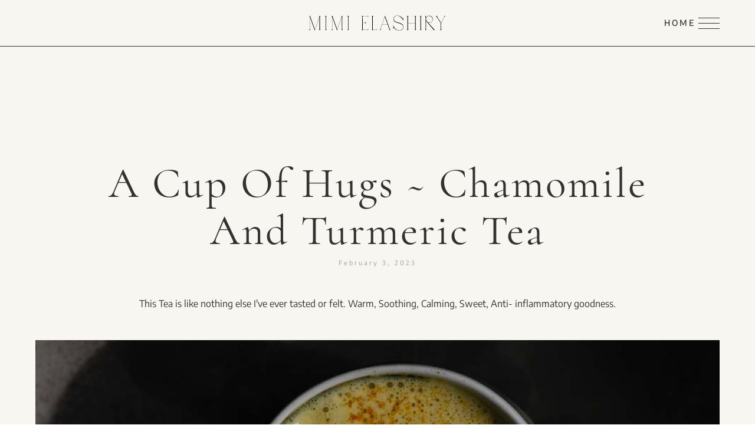

--- FILE ---
content_type: text/html; charset=utf-8
request_url: https://www.mimielashiry.com/blog/a-cup-of-hugs
body_size: 6560
content:
<!DOCTYPE html><!-- Last Published: Tue Mar 11 2025 07:20:25 GMT+0000 (Coordinated Universal Time) --><html data-wf-domain="www.mimielashiry.com" data-wf-page="63dcc725b87d178c9ce37830" data-wf-site="638eb72fd6d4e361af0ef048" lang="en" data-wf-collection="63dcc725b87d1743a7e37825" data-wf-item-slug="a-cup-of-hugs"><head><meta charset="utf-8"/><title>A Cup Of Hugs ~ Chamomile And Turmeric Tea | Mimi Elashiry</title><meta content="This Tea is like nothing else I&#x27;ve ever tasted or felt. Warm, Soothing, Calming, Sweet, Anti- inflammatory goodness." name="description"/><meta content="A Cup Of Hugs ~ Chamomile And Turmeric Tea | Mimi Elashiry" property="og:title"/><meta content="This Tea is like nothing else I&#x27;ve ever tasted or felt. Warm, Soothing, Calming, Sweet, Anti- inflammatory goodness." property="og:description"/><meta content="https://cdn.prod.website-files.com/638eb72fd6d4e31ea50ef04c/638eb730d6d4e33ea40ef250_chamomiletumericBANNER.jpg" property="og:image"/><meta content="A Cup Of Hugs ~ Chamomile And Turmeric Tea | Mimi Elashiry" property="twitter:title"/><meta content="This Tea is like nothing else I&#x27;ve ever tasted or felt. Warm, Soothing, Calming, Sweet, Anti- inflammatory goodness." property="twitter:description"/><meta content="https://cdn.prod.website-files.com/638eb72fd6d4e31ea50ef04c/638eb730d6d4e33ea40ef250_chamomiletumericBANNER.jpg" property="twitter:image"/><meta property="og:type" content="website"/><meta content="summary_large_image" name="twitter:card"/><meta content="width=device-width, initial-scale=1" name="viewport"/><link href="https://cdn.prod.website-files.com/638eb72fd6d4e361af0ef048/css/mimi-elashiry-8cac4a60aa3f1546c1310d543.webflow.587809955.min.css" rel="stylesheet" type="text/css"/><link href="https://fonts.googleapis.com" rel="preconnect"/><link href="https://fonts.gstatic.com" rel="preconnect" crossorigin="anonymous"/><script src="https://ajax.googleapis.com/ajax/libs/webfont/1.6.26/webfont.js" type="text/javascript"></script><script type="text/javascript">WebFont.load({  google: {    families: ["Ubuntu:300,300italic,400,400italic,500,500italic,700,700italic","Open Sans:300,300italic,400,400italic,600,600italic,700,700italic,800,800italic"]  }});</script><script type="text/javascript">!function(o,c){var n=c.documentElement,t=" w-mod-";n.className+=t+"js",("ontouchstart"in o||o.DocumentTouch&&c instanceof DocumentTouch)&&(n.className+=t+"touch")}(window,document);</script><link href="https://cdn.prod.website-files.com/638eb72fd6d4e361af0ef048/638eb72fd6d4e37c940ef137_32.svg" rel="shortcut icon" type="image/x-icon"/><link href="https://cdn.prod.website-files.com/638eb72fd6d4e361af0ef048/638eb72fd6d4e3761e0ef136_256.svg" rel="apple-touch-icon"/><style>
.no-scroll {overflow:hidden;}
</style>

<style>
 ::-webkit-scrollbar {
display: none;
}
  
.popup-wrapper {
pointer-events: none;
}
.popup-background, .popup-form-wrapper {
pointer-events: auto;
}
</style><style> .wf-loading * { opacity: 0; } </style></head><body><div class="w-embed"><style>
.popup-wrapper {
pointer-events: none;
}
.popup-form-wrapper {
pointer-events: auto;
}
</style></div><div class="popup-wrapper"><div data-w-id="2b5cf3b1-ccc4-29d5-f542-a90cca6fe3e4" class="popup-background"></div><div class="popup-form-wrapper"><div id="close-popup" data-w-id="2b5cf3b1-ccc4-29d5-f542-a90cca6fe3e6" class="close-button"><img src="https://cdn.prod.website-files.com/638eb72fd6d4e361af0ef048/63f4fe333d6a0b5fba0de7e2_Vector.svg" loading="lazy" alt=""/></div><img src="https://cdn.prod.website-files.com/638eb72fd6d4e361af0ef048/63f4fe340c37448220705095_image%202%20(1).jpg" loading="lazy" width="780" sizes="100vw" alt="" srcset="https://cdn.prod.website-files.com/638eb72fd6d4e361af0ef048/63f4fe340c37448220705095_image%202%20(1)-p-500.jpg 500w, https://cdn.prod.website-files.com/638eb72fd6d4e361af0ef048/63f4fe340c37448220705095_image%202%20(1)-p-800.jpg 800w, https://cdn.prod.website-files.com/638eb72fd6d4e361af0ef048/63f4fe340c37448220705095_image%202%20(1)-p-1080.jpg 1080w, https://cdn.prod.website-files.com/638eb72fd6d4e361af0ef048/63f4fe340c37448220705095_image%202%20(1).jpg 1560w" class="image-absolute"/><div class="popup-image"><img src="https://cdn.prod.website-files.com/638eb72fd6d4e361af0ef048/63f4ff0b6794ce376c57a7c0_hero%20image%20(2).png" loading="lazy" sizes="100vw" srcset="https://cdn.prod.website-files.com/638eb72fd6d4e361af0ef048/63f4ff0b6794ce376c57a7c0_hero%20image%20(2)-p-500.png 500w, https://cdn.prod.website-files.com/638eb72fd6d4e361af0ef048/63f4ff0b6794ce376c57a7c0_hero%20image%20(2).png 794w" alt="" class="image100"/></div><div class="form-block-popup w-form"><img src="https://cdn.prod.website-files.com/638eb72fd6d4e361af0ef048/63f5272d6c0b6c4a3ff75471_Frame%206.png" loading="lazy" width="224.5" alt="" class="popup-image-mobile1"/><img src="https://cdn.prod.website-files.com/638eb72fd6d4e361af0ef048/63f4fe3361dc1d7091f3b703_Frame%201%20(1).png" loading="lazy" width="224.5" alt="" class="popup-image-mobile2"/><form id="wf-form-Popup-form-Mimi" name="wf-form-Popup-form-Mimi" data-name="Popup form Mimi" method="get" class="form-popup" data-wf-page-id="63dcc725b87d178c9ce37830" data-wf-element-id="2b5cf3b1-ccc4-29d5-f542-a90cca6fe3ee"><div class="popup-form-inner"><h1 class="h1-popup">Join My Journey</h1><p class="text text-center text-form">Sign up to receive exclusive messages from Mimi and join her along a path of self-discovery.</p><input class="popup-text-field w-input" maxlength="256" name="Name" data-name="Name" placeholder="Your Name" type="text" id="Name-6"/><input class="popup-text-field w-input" maxlength="256" name="Email" data-name="Email" placeholder="Email" type="email" id="Email-6" required=""/><input type="submit" data-wait="Please wait..." id="popup-submit" class="popup-submit w-button" value="Let me in"/><p class="body-2 body2-popup">By signing up, you agree to receive email marketing</p><label class="w-checkbox checkbox-field"><div class="w-checkbox-input w-checkbox-input--inputType-custom popup-checkbox"></div><input id="NoSubscribe" type="checkbox" name="NoSubscribe" data-name="NoSubscribe" style="opacity:0;position:absolute;z-index:-1"/><span class="checkbox-label w-form-label" for="NoSubscribe">No, thanks</span></label></div></form><div class="success-popup w-form-done"><div class="popup-success-inner"><div class="popup-success-title">Welcome!</div><p class="popup-success-text">I am over the moon to have you here in our community.</p><p class="popup-success-text popup-success-text-last">Head to your email inbox and be guided by me (Mimi) as we return to our truest selves.</p><div data-w-id="2b5cf3b1-ccc4-29d5-f542-a90cca6fe405" class="popup-success-button"><div>CONTINUE EXPLORING</div></div></div></div><div class="error-popup w-form-fail"><div>Oops! Something went wrong while submitting the form.</div></div></div></div></div><div class="overflow"><nav class="nav-bar"><div class="container"><div class="row nav-row"><div class="col col-4 m-hide"></div><div class="col col-4 col-sm-6 nav-col"><a href="/" class="brand w-inline-block"><img src="https://cdn.prod.website-files.com/638eb72fd6d4e361af0ef048/638eb72fd6d4e3677d0ef08e_MIMI%20ELASHIRY(logo).svg" loading="lazy" alt="" class="logo"/></a><div class="logo_wrapper"></div></div><div class="col col-4 col-sm-6 nav-col"><div class="btn_wrapper"><a href="/" class="button-text right_margin-5 text-cl-davy-gray t-button-text m-hide home-hover">HOME</a><a data-w-id="5a44e577-f1dd-2852-dd13-7738c896b8c2" href="#" class="button hover-state w-inline-block"><div class="line bm-8"></div><div class="line bm-8"></div><div class="line"></div></a><div class="nav-menu"><div class="nav_menu-content"><div class="nav-upper__wrapper"><div class="top_wrapper"><a data-w-id="5a44e577-f1dd-2852-dd13-7738c896b8ca" href="#" class="close_button w-inline-block"><img src="https://cdn.prod.website-files.com/638eb72fd6d4e361af0ef048/638eb72fd6d4e361ab0ef093_Icon%20Exit.svg" loading="lazy" alt="" class="hover-state"/><div class="close__line"></div><div class="close__line right"></div></a></div><div class="top_line-wrapper"><div class="upper-divider"></div><div class="line-box"><a href="/" class="button-text text-cl-floral-white decoration__none hover-text">HOME</a></div></div></div><div class="nav-main__wrapper m__vertical"><div class="menu_image-wrapper m_top-30 m_no-style m-hide"><img src="https://cdn.prod.website-files.com/638eb72fd6d4e361af0ef048/638eb72fd6d4e35f2d0ef095_left%20image-menu.png" loading="lazy" alt="" class="left_image"/><div class="box-left"></div></div><div class="menu_item m-tm-48 m-bm-45 both-margin-40"><a href="/wellness" class="link_menu bm-24 m-bm-16 w-inline-block"><h1 class="heading-7 text-cl-floral-white t-heading-7 align-center m-heading-5 hover-text small-menu-item">Wellness</h1></a><a href="/adventure" class="link_menu bm-24 m-bm-16 w-inline-block"><h1 class="heading-7 text-cl-floral-white t-heading-7 align-center m-heading-5 hover-text small-menu-item">Adventure</h1></a><a href="/dance" class="link_menu bm-24 m-bm-16 w-inline-block"><h1 class="heading-7 text-cl-floral-white t-heading-7 align-center m-heading-5 hover-text small-menu-item">Dance</h1></a><a href="/move-manifest" class="link_menu bm-24 m-bm-16 w-inline-block"><h1 class="heading-7 text-cl-floral-white t-heading-7 align-center m-heading-5 hover-text small-menu-item">Move &amp; Manifest</h1></a><a href="/photography" class="link_menu bm-24 m-bm-16 w-inline-block"><h1 class="heading-7 text-cl-floral-white t-heading-7 align-center m-heading-5 hover-text small-menu-item">Photography</h1></a><a href="/evolve" class="link_menu bm-24 m-bm-16 w-inline-block"><h1 class="heading-7 text-cl-floral-white t-heading-7 align-center m-heading-5 hover-text small-menu-item">Evolve</h1></a><a href="/starring-in" class="link_menu bm-24 m-bm-16 w-inline-block"><h1 class="heading-7 text-cl-floral-white t-heading-7 align-center m-heading-5 hover-text small-menu-item">Starring In</h1></a><a href="/interview-series" class="link_menu bm-24 m-bm-16 hide w-inline-block"><h1 class="heading-7 text-cl-floral-white t-heading-7 align-center m-heading-5 hover-text small-menu-item">Interview Series</h1></a><a href="/about" class="link_menu bm-24 m-bm-16 w-inline-block"><h1 class="heading-7 text-cl-floral-white t-heading-7 align-center m-heading-5 hover-text small-menu-item">My Story</h1></a><a href="/contact-us" class="link_menu bm-24 m-bm-16 no_margin w-inline-block"><h1 class="heading-7 text-cl-floral-white t-heading-7 align-center m-heading-5 hover-text small-menu-item">Contact </h1></a></div><div class="menu_image-wrapper right_image m_no-style m-bm-56 m-hide"><div class="m-image d-hide"><div class="box-left m-box"></div><img src="https://cdn.prod.website-files.com/638eb72fd6d4e361af0ef048/638eb72fd6d4e35f2d0ef095_left%20image-menu.png" loading="lazy" alt="" class="left_image"/></div><div class="circle-right"><img src="https://cdn.prod.website-files.com/638eb72fd6d4e361af0ef048/638eb72fd6d4e321190ef094_right%20image-menu.png" loading="lazy" alt="" class="image-right"/></div></div></div><div class="nav-bottom__wrapper col no_grow"><div class="bottom_line-wrapper"><div class="upper-divider"></div><div class="line-box is--bottom hide"><a href="/about" class="button-text text-cl-floral-white decoration__none t-button-text hover-text">MiMi&#x27;s world</a></div></div><div class="bottom_wrapper is_top-margin-32 is_top-22 m-hide"><div class="overline-1 text-cl-gray">Dancer | Creative Director | Content Creator | Photographer | Model</div></div></div></div></div></div></div></div></div></nav><main class="section blog--section"><div class="container"><div class="row justify-center bm-48"><div class="col col-10 col-m-12 col-sm-12"><div class="heading__wrapper"><h1 class="blog-h1 text-cl-davy-gray bm-8 text-center h-blog-2">A Cup Of Hugs ~ Chamomile And Turmeric Tea</h1><div class="overline-1 text-cl-gray bm-48 t-bm-32">February 3, 2023</div><div class="body-1 text-cl-davy-gray text-center withd-blog">This Tea is like nothing else I&#x27;ve ever tasted or felt. Warm, Soothing, Calming, Sweet, Anti- inflammatory goodness.</div></div></div></div><div style="background-image:url(&quot;https://cdn.prod.website-files.com/638eb72fd6d4e31ea50ef04c/638eb730d6d4e33ea40ef250_chamomiletumericBANNER.jpg&quot;)" class="image__blog bm-16"></div><div class="row justify-center"><div class="col col-8 col-m-10 col-sm-12"><div class="rich-text w-richtext"><p>Inspired by Rita Balshaw, this tea is like nothing else I&#x27;ve ever tasted. Warm, soothing, calming, sweet, anti- inflammatory goodness. Give it to me!</p><p>‍</p><h3>Serves 2</h3><p>In a Pot on the Stove, add the following: </p><ul role="list"><li>Chamomile tea (2-4 Tea bags depending on strength, If you use loose leaf you will have the strain)</li><li>2 cups Rice milk </li><li>1 tsp Turmeric</li><li>1 tsp Honey</li></ul><p>‍</p><h3>Method</h3><ol role="list"><li>Stir but do not boil. </li><li>Remove the Tea bags carefully or pour through a strainer if you used loose leaf tea.</li></ol><p>‍</p><h4>Voila, A cup of Hugs.</h4><p>‍</p><figure style="max-width:600px" class="w-richtext-align-fullwidth w-richtext-figure-type-image"><div><img src="https://cdn.prod.website-files.com/638eb72fd6d4e31ea50ef04c/638eb730d6d4e321d00ef24d_Artboard%208.jpg" loading="lazy" alt=""/></div></figure><figure style="max-width:600px" class="w-richtext-align-fullwidth w-richtext-figure-type-image"><div><img src="https://cdn.prod.website-files.com/638eb72fd6d4e31ea50ef04c/638eb730d6d4e3222d0ef24e_heron-1.jpg" loading="lazy" alt=""/></div></figure><figure style="max-width:600px" class="w-richtext-align-fullwidth w-richtext-figure-type-image"><div><img src="https://cdn.prod.website-files.com/638eb72fd6d4e31ea50ef04c/638eb730d6d4e3129e0ef24f_heron.jpg" loading="lazy" alt=""/></div></figure></div><div class="signature__blog-wrapper"><img src="https://cdn.prod.website-files.com/638eb72fd6d4e361af0ef048/638eb72fd6d4e39ebc0ef0e5_m-signature.svg" loading="lazy" alt="" class="signature d-hide m-show size-signature"/></div><div class="share__socmed"><div class="_w-inline-block share__link"><div class="body-1 text-cl-davy-gray margin-right-8 bm-5">Share this:</div><div><div class="_w-inline-block w-embed"><a class="w-inline-block social-share-btn fb" href="https://www.facebook.com/sharer/sharer.php?u=&t=" title="Share on Facebook" target="_blank" onclick="window.open('https://www.facebook.com/sharer/sharer.php?u=' + encodeURIComponent(document.URL) + '&t=' + encodeURIComponent(document.URL)); return false;"></a>

<a class="w-inline-block social-share-btn tw" href="https://twitter.com/intent/tweet?" target="_blank" title="Tweet" onclick="window.open('https://twitter.com/intent/tweet?text=%20Check%20up%20this%20awesome%20content' + encodeURIComponent(document.title) + ':%20 ' + encodeURIComponent(document.URL)); return false;"></a></div><a href="#" class="social-share-btn fb hide w-inline-block"></a><a href="#" class="social-share-btn tw hide w-inline-block"></a></div></div><img src="https://cdn.prod.website-files.com/638eb72fd6d4e361af0ef048/638eb72fd6d4e3d3ca0ef0e6_Screen%20Shot%202021-10-07%20at%203.12%206.svg" loading="lazy" alt="" class="signature m-hide"/></div></div></div></div></main><section class="section article-section"><div class="container"><div class="row justify-center bm-40 t-bm-32"><div class="col col-5 col-m-12 col-sm-12"><h5 class="heading-5 text-cl-davy-gray text-center t-heading-5 m-heading-3">RELATED ARTICLES</h5></div></div><div class="w-dyn-list"><div role="list" class="w-dyn-items w-row"><div role="listitem" class="w-dyn-item w-col w-col-4"><a data-w-id="138ae040-0aec-35eb-9310-b48da793185e" href="/blog/move-manifest-4-week-immersion" class="blogs-wrapper bm-24 align-center w-inline-block"><div style="background-image:url(&quot;https://cdn.prod.website-files.com/638eb72fd6d4e31ea50ef04c/67a04668012978de2f324eba_Artboard%2012peach%20pickle.jpg&quot;)" class="blog-image bm-24"></div><h1 class="heading-7 text-cl-davy-gray bm-8 t-heading-7 m-heading-5 text-center">Move &amp; Manifest 4-WEEK IMMERSION</h1></a></div><div role="listitem" class="w-dyn-item w-col w-col-4"><a data-w-id="138ae040-0aec-35eb-9310-b48da793185e" href="/blog/stone-fruit-season" class="blogs-wrapper bm-24 align-center w-inline-block"><div style="background-image:url(&quot;https://cdn.prod.website-files.com/638eb72fd6d4e31ea50ef04c/6784aaf99867643dcc611890_Artboard%202peach%20pickle.jpg&quot;)" class="blog-image bm-24"></div><h1 class="heading-7 text-cl-davy-gray bm-8 t-heading-7 m-heading-5 text-center">It&#x27;s Stone Fruit Season ~ Don&#x27;t Let Your Fruit Go To Waste!</h1></a></div><div role="listitem" class="w-dyn-item w-col w-col-4"><a data-w-id="138ae040-0aec-35eb-9310-b48da793185e" href="/blog/egypt-the-theme-s-u-r-r-e-n-d-e-r" class="blogs-wrapper bm-24 align-center w-inline-block"><div style="background-image:url(&quot;https://cdn.prod.website-files.com/638eb72fd6d4e31ea50ef04c/675bb1c9d3f8187317174a8e_Artboard%2047egypt24.png&quot;)" class="blog-image bm-24"></div><h1 class="heading-7 text-cl-davy-gray bm-8 t-heading-7 m-heading-5 text-center">Egypt. The Theme ~ SURRENDER </h1></a></div></div></div></div></section><section class="section is--contact"><div class="container"><div class="row m-vertical"><div class="col col-6 col-m-6 col-sm-12 no-gutter"><div class="contact__img-wrapper"><div class="img__contact"></div></div></div><div class="col col-6 col-m-6 col-sm-12"><div class="content-right-wrapper"><h5 class="heading-5 text-cl-davy-gray text-center bm-56 t-heading-5">INTRIGUED BY MY INNER THOUGHTS?<br/>~<br/>recipes, rituals &amp; more.</h5><div class="form-block w-form"><form id="wf-form-Email-Form-MIMI" name="wf-form-Email-Form-MIMI" data-name="Email Form MIMI" method="get" class="form__mimi" data-wf-page-id="63dcc725b87d178c9ce37830" data-wf-element-id="976ae946-43fd-840e-3731-381219b2fbef"><input class="text-field align-center w-input" maxlength="256" name="Email" data-name="Email" placeholder="I’d love to connect to you, just place your email here" type="email" id="Email-address" required=""/><input type="submit" data-wait="Please wait..." class="btn button-text contact-btn tm-36 t-tm-24 hover-btn w-button" value="LET ME IN"/></form><div class="success-message w-form-done"><div class="button-text text-cl-davy-gray">Thank you! Your submission has been received!</div></div><div class="error-message w-form-fail"><div class="button-text">Oops! Something went wrong while submitting the form.</div></div></div><div class="body-2 text-cl-davy-gray text-center tm-56 t-tm-25 m-body-3">I am hoping to share some of my favourite recipes, recent adventures, and some ways that I nourish my mind &amp; body that can help you do the same, if needed.</div></div></div></div></div></section><footer class="section is--footer"><div class="container"><div class="row justify-center footer-row"><div class="col col-9 col-sm-12 new-col-footer"><a href="/" class="brand m-38 w-inline-block"><img src="https://cdn.prod.website-files.com/638eb72fd6d4e361af0ef048/638eb72fd6d4e3677d0ef08e_MIMI%20ELASHIRY(logo).svg" loading="lazy" alt=""/></a><div class="footer_menu-wrapper new"><div class="mobile-wrapper"><div class="d-icon hidden-desk"><img src="https://cdn.prod.website-files.com/638eb72fd6d4e361af0ef048/638eb72fd6d4e356560ef097_diamond.svg" loading="lazy" alt=""/></div><a href="/photography" class="sub-2 text-cl-davy-gray no-line t-sub-2 hover-text">PHOTOGRAPHY</a></div><div class="mobile-wrapper"><div class="d-icon"><img src="https://cdn.prod.website-files.com/638eb72fd6d4e361af0ef048/638eb72fd6d4e356560ef097_diamond.svg" loading="lazy" alt=""/></div><a href="/starring-in" class="sub-2 text-cl-davy-gray no-line t-sub-2 hover-text">STARRING IN</a></div><div class="mobile-wrapper"><div class="d-icon"><img src="https://cdn.prod.website-files.com/638eb72fd6d4e361af0ef048/638eb72fd6d4e356560ef097_diamond.svg" loading="lazy" alt=""/></div><a href="/adventure" class="sub-2 text-cl-davy-gray no-line t-sub-2 hover-text">ADVENTURE</a></div><div class="mobile-wrapper"><div class="d-icon"><img src="https://cdn.prod.website-files.com/638eb72fd6d4e361af0ef048/638eb72fd6d4e356560ef097_diamond.svg" loading="lazy" alt=""/></div><a href="/wellness" class="sub-2 text-cl-davy-gray no-line t-sub-2 hover-text">WELLNESS</a></div><div class="mobile-wrapper second-desktop"><div class="d-icon hidden-desk"><img src="https://cdn.prod.website-files.com/638eb72fd6d4e361af0ef048/638eb72fd6d4e356560ef097_diamond.svg" loading="lazy" alt=""/></div><a href="/evolve" class="sub-2 text-cl-davy-gray no-line t-sub-2 hover-text">EVOLVE</a></div><div class="mobile-wrapper second-desktop"><div class="d-icon"><img src="https://cdn.prod.website-files.com/638eb72fd6d4e361af0ef048/638eb72fd6d4e356560ef097_diamond.svg" loading="lazy" alt=""/></div><a href="/about" class="sub-2 text-cl-davy-gray no-line t-sub-2 hover-text text-center m-text-left">ABOUT</a></div><div class="mobile-wrapper second-desktop"><div class="d-icon"><img src="https://cdn.prod.website-files.com/638eb72fd6d4e361af0ef048/638eb72fd6d4e356560ef097_diamond.svg" loading="lazy" alt=""/></div><a href="/dance" class="sub-2 text-cl-davy-gray no-line t-sub-2 hover-text">DANCE</a></div><div class="mobile-wrapper second-desktop"><div class="d-icon"><img src="https://cdn.prod.website-files.com/638eb72fd6d4e361af0ef048/638eb72fd6d4e356560ef097_diamond.svg" loading="lazy" alt=""/></div><a href="/contact-us" class="sub-2 text-cl-davy-gray no-line t-sub-2 hover-text">CONTACT</a></div></div></div><div class="col col-12 col-sm-12 col-new"><div class="btm-divider btm-divider-footer"><div class="text-wrapper text-wrapper-footer"><div class="body-2 r-2 m-body-3 text-wrapper-footer">Represented by</div><div class="body-2 text-cl-moss m-body-3"> KULT Australia</div></div><div class="link-wrapper link-wrapper-footer"><a href="https://www.instagram.com/mimielashiry/?hl=en" target="_blank" class="body-2 text-cl-moss decoration-none right-margin-14 m-margin-right m-body-3">@mimielashiry</a><a href="https://www.instagram.com/moveandmanifest/?ref=!" target="_blank" class="body-2 text-cl-moss decoration-none right-margin-14 m-margin-right m-body-3">@moveandmanifest</a><a href="https://www.instagram.com/35mimimeter/?hl=en" target="_blank" class="body-2 text-cl-moss decoration-none m-body-3">@35mimimeter</a></div></div></div></div></div></footer></div><script src="https://d3e54v103j8qbb.cloudfront.net/js/jquery-3.5.1.min.dc5e7f18c8.js?site=638eb72fd6d4e361af0ef048" type="text/javascript" integrity="sha256-9/aliU8dGd2tb6OSsuzixeV4y/faTqgFtohetphbbj0=" crossorigin="anonymous"></script><script src="https://cdn.prod.website-files.com/638eb72fd6d4e361af0ef048/js/webflow.schunk.4a394eb5af8156f2.js" type="text/javascript"></script><script src="https://cdn.prod.website-files.com/638eb72fd6d4e361af0ef048/js/webflow.schunk.850316b460746ac0.js" type="text/javascript"></script><script src="https://cdn.prod.website-files.com/638eb72fd6d4e361af0ef048/js/webflow.dc7270e3.007c32a48b217f58.js" type="text/javascript"></script><script>
$('.button').on('click', function(){ $('body').toggleClass('no-scroll');
});

$('.close_button').on('click', function(){ $('body').removeClass('no-scroll');
});
  
  
var Webflow = Webflow || [];
Webflow.push(function() {

  // Load cookie library
  $.getScript("https://cdnjs.cloudflare.com/ajax/libs/js-cookie/2.2.1/js.cookie.min.js", function() {

    // If cookie found (already shown)
    if(Cookies.get('promotion') !== undefined) {

      // Hide cookie notice (change jQuery selector to match your own)
      $('.popup-wrapper').remove();
    }
    else {$('.popup-wrapper').show();}

    // On close
    $('#close-popup').click(function() {
      // Calculate when you want to display the notice again (change 15 to number of minutes you want)
      var expireTime = new Date(new Date().getTime() + 168 * 60 * 60 * 1000);
      // Set this cookie
      Cookies.set('promotion', 'shown', { expires: expireTime });
    });
    
     // On submit form
    $('#wf-form-Popup-form-Mimi').submit(function() {
            // Set this cookie
      Cookies.set('promotion', 'shown');
    });
  });

});
</script></body></html>

--- FILE ---
content_type: text/css
request_url: https://cdn.prod.website-files.com/638eb72fd6d4e361af0ef048/css/mimi-elashiry-8cac4a60aa3f1546c1310d543.webflow.587809955.min.css
body_size: 29626
content:
html{-webkit-text-size-adjust:100%;-ms-text-size-adjust:100%;font-family:sans-serif}body{margin:0}article,aside,details,figcaption,figure,footer,header,hgroup,main,menu,nav,section,summary{display:block}audio,canvas,progress,video{vertical-align:baseline;display:inline-block}audio:not([controls]){height:0;display:none}[hidden],template{display:none}a{background-color:#0000}a:active,a:hover{outline:0}abbr[title]{border-bottom:1px dotted}b,strong{font-weight:700}dfn{font-style:italic}h1{margin:.67em 0;font-size:2em}mark{color:#000;background:#ff0}small{font-size:80%}sub,sup{vertical-align:baseline;font-size:75%;line-height:0;position:relative}sup{top:-.5em}sub{bottom:-.25em}img{border:0}svg:not(:root){overflow:hidden}hr{box-sizing:content-box;height:0}pre{overflow:auto}code,kbd,pre,samp{font-family:monospace;font-size:1em}button,input,optgroup,select,textarea{color:inherit;font:inherit;margin:0}button{overflow:visible}button,select{text-transform:none}button,html input[type=button],input[type=reset]{-webkit-appearance:button;cursor:pointer}button[disabled],html input[disabled]{cursor:default}button::-moz-focus-inner,input::-moz-focus-inner{border:0;padding:0}input{line-height:normal}input[type=checkbox],input[type=radio]{box-sizing:border-box;padding:0}input[type=number]::-webkit-inner-spin-button,input[type=number]::-webkit-outer-spin-button{height:auto}input[type=search]{-webkit-appearance:none}input[type=search]::-webkit-search-cancel-button,input[type=search]::-webkit-search-decoration{-webkit-appearance:none}legend{border:0;padding:0}textarea{overflow:auto}optgroup{font-weight:700}table{border-collapse:collapse;border-spacing:0}td,th{padding:0}@font-face{font-family:webflow-icons;src:url([data-uri])format("truetype");font-weight:400;font-style:normal}[class^=w-icon-],[class*=\ w-icon-]{speak:none;font-variant:normal;text-transform:none;-webkit-font-smoothing:antialiased;-moz-osx-font-smoothing:grayscale;font-style:normal;font-weight:400;line-height:1;font-family:webflow-icons!important}.w-icon-slider-right:before{content:""}.w-icon-slider-left:before{content:""}.w-icon-nav-menu:before{content:""}.w-icon-arrow-down:before,.w-icon-dropdown-toggle:before{content:""}.w-icon-file-upload-remove:before{content:""}.w-icon-file-upload-icon:before{content:""}*{box-sizing:border-box}html{height:100%}body{color:#333;background-color:#fff;min-height:100%;margin:0;font-family:Arial,sans-serif;font-size:14px;line-height:20px}img{vertical-align:middle;max-width:100%;display:inline-block}html.w-mod-touch *{background-attachment:scroll!important}.w-block{display:block}.w-inline-block{max-width:100%;display:inline-block}.w-clearfix:before,.w-clearfix:after{content:" ";grid-area:1/1/2/2;display:table}.w-clearfix:after{clear:both}.w-hidden{display:none}.w-button{color:#fff;line-height:inherit;cursor:pointer;background-color:#3898ec;border:0;border-radius:0;padding:9px 15px;text-decoration:none;display:inline-block}input.w-button{-webkit-appearance:button}html[data-w-dynpage] [data-w-cloak]{color:#0000!important}.w-code-block{margin:unset}pre.w-code-block code{all:inherit}.w-optimization{display:contents}.w-webflow-badge,.w-webflow-badge>img{box-sizing:unset;width:unset;height:unset;max-height:unset;max-width:unset;min-height:unset;min-width:unset;margin:unset;padding:unset;float:unset;clear:unset;border:unset;border-radius:unset;background:unset;background-image:unset;background-position:unset;background-size:unset;background-repeat:unset;background-origin:unset;background-clip:unset;background-attachment:unset;background-color:unset;box-shadow:unset;transform:unset;direction:unset;font-family:unset;font-weight:unset;color:unset;font-size:unset;line-height:unset;font-style:unset;font-variant:unset;text-align:unset;letter-spacing:unset;-webkit-text-decoration:unset;text-decoration:unset;text-indent:unset;text-transform:unset;list-style-type:unset;text-shadow:unset;vertical-align:unset;cursor:unset;white-space:unset;word-break:unset;word-spacing:unset;word-wrap:unset;transition:unset}.w-webflow-badge{white-space:nowrap;cursor:pointer;box-shadow:0 0 0 1px #0000001a,0 1px 3px #0000001a;visibility:visible!important;opacity:1!important;z-index:2147483647!important;color:#aaadb0!important;overflow:unset!important;background-color:#fff!important;border-radius:3px!important;width:auto!important;height:auto!important;margin:0!important;padding:6px!important;font-size:12px!important;line-height:14px!important;text-decoration:none!important;display:inline-block!important;position:fixed!important;inset:auto 12px 12px auto!important;transform:none!important}.w-webflow-badge>img{position:unset;visibility:unset!important;opacity:1!important;vertical-align:middle!important;display:inline-block!important}h1,h2,h3,h4,h5,h6{margin-bottom:10px;font-weight:700}h1{margin-top:20px;font-size:38px;line-height:44px}h2{margin-top:20px;font-size:32px;line-height:36px}h3{margin-top:20px;font-size:24px;line-height:30px}h4{margin-top:10px;font-size:18px;line-height:24px}h5{margin-top:10px;font-size:14px;line-height:20px}h6{margin-top:10px;font-size:12px;line-height:18px}p{margin-top:0;margin-bottom:10px}blockquote{border-left:5px solid #e2e2e2;margin:0 0 10px;padding:10px 20px;font-size:18px;line-height:22px}figure{margin:0 0 10px}figcaption{text-align:center;margin-top:5px}ul,ol{margin-top:0;margin-bottom:10px;padding-left:40px}.w-list-unstyled{padding-left:0;list-style:none}.w-embed:before,.w-embed:after{content:" ";grid-area:1/1/2/2;display:table}.w-embed:after{clear:both}.w-video{width:100%;padding:0;position:relative}.w-video iframe,.w-video object,.w-video embed{border:none;width:100%;height:100%;position:absolute;top:0;left:0}fieldset{border:0;margin:0;padding:0}button,[type=button],[type=reset]{cursor:pointer;-webkit-appearance:button;border:0}.w-form{margin:0 0 15px}.w-form-done{text-align:center;background-color:#ddd;padding:20px;display:none}.w-form-fail{background-color:#ffdede;margin-top:10px;padding:10px;display:none}label{margin-bottom:5px;font-weight:700;display:block}.w-input,.w-select{color:#333;vertical-align:middle;background-color:#fff;border:1px solid #ccc;width:100%;height:38px;margin-bottom:10px;padding:8px 12px;font-size:14px;line-height:1.42857;display:block}.w-input::placeholder,.w-select::placeholder{color:#999}.w-input:focus,.w-select:focus{border-color:#3898ec;outline:0}.w-input[disabled],.w-select[disabled],.w-input[readonly],.w-select[readonly],fieldset[disabled] .w-input,fieldset[disabled] .w-select{cursor:not-allowed}.w-input[disabled]:not(.w-input-disabled),.w-select[disabled]:not(.w-input-disabled),.w-input[readonly],.w-select[readonly],fieldset[disabled]:not(.w-input-disabled) .w-input,fieldset[disabled]:not(.w-input-disabled) .w-select{background-color:#eee}textarea.w-input,textarea.w-select{height:auto}.w-select{background-color:#f3f3f3}.w-select[multiple]{height:auto}.w-form-label{cursor:pointer;margin-bottom:0;font-weight:400;display:inline-block}.w-radio{margin-bottom:5px;padding-left:20px;display:block}.w-radio:before,.w-radio:after{content:" ";grid-area:1/1/2/2;display:table}.w-radio:after{clear:both}.w-radio-input{float:left;margin:3px 0 0 -20px;line-height:normal}.w-file-upload{margin-bottom:10px;display:block}.w-file-upload-input{opacity:0;z-index:-100;width:.1px;height:.1px;position:absolute;overflow:hidden}.w-file-upload-default,.w-file-upload-uploading,.w-file-upload-success{color:#333;display:inline-block}.w-file-upload-error{margin-top:10px;display:block}.w-file-upload-default.w-hidden,.w-file-upload-uploading.w-hidden,.w-file-upload-error.w-hidden,.w-file-upload-success.w-hidden{display:none}.w-file-upload-uploading-btn{cursor:pointer;background-color:#fafafa;border:1px solid #ccc;margin:0;padding:8px 12px;font-size:14px;font-weight:400;display:flex}.w-file-upload-file{background-color:#fafafa;border:1px solid #ccc;flex-grow:1;justify-content:space-between;margin:0;padding:8px 9px 8px 11px;display:flex}.w-file-upload-file-name{font-size:14px;font-weight:400;display:block}.w-file-remove-link{cursor:pointer;width:auto;height:auto;margin-top:3px;margin-left:10px;padding:3px;display:block}.w-icon-file-upload-remove{margin:auto;font-size:10px}.w-file-upload-error-msg{color:#ea384c;padding:2px 0;display:inline-block}.w-file-upload-info{padding:0 12px;line-height:38px;display:inline-block}.w-file-upload-label{cursor:pointer;background-color:#fafafa;border:1px solid #ccc;margin:0;padding:8px 12px;font-size:14px;font-weight:400;display:inline-block}.w-icon-file-upload-icon,.w-icon-file-upload-uploading{width:20px;margin-right:8px;display:inline-block}.w-icon-file-upload-uploading{height:20px}.w-container{max-width:940px;margin-left:auto;margin-right:auto}.w-container:before,.w-container:after{content:" ";grid-area:1/1/2/2;display:table}.w-container:after{clear:both}.w-container .w-row{margin-left:-10px;margin-right:-10px}.w-row:before,.w-row:after{content:" ";grid-area:1/1/2/2;display:table}.w-row:after{clear:both}.w-row .w-row{margin-left:0;margin-right:0}.w-col{float:left;width:100%;min-height:1px;padding-left:10px;padding-right:10px;position:relative}.w-col .w-col{padding-left:0;padding-right:0}.w-col-1{width:8.33333%}.w-col-2{width:16.6667%}.w-col-3{width:25%}.w-col-4{width:33.3333%}.w-col-5{width:41.6667%}.w-col-6{width:50%}.w-col-7{width:58.3333%}.w-col-8{width:66.6667%}.w-col-9{width:75%}.w-col-10{width:83.3333%}.w-col-11{width:91.6667%}.w-col-12{width:100%}.w-hidden-main{display:none!important}@media screen and (max-width:991px){.w-container{max-width:728px}.w-hidden-main{display:inherit!important}.w-hidden-medium{display:none!important}.w-col-medium-1{width:8.33333%}.w-col-medium-2{width:16.6667%}.w-col-medium-3{width:25%}.w-col-medium-4{width:33.3333%}.w-col-medium-5{width:41.6667%}.w-col-medium-6{width:50%}.w-col-medium-7{width:58.3333%}.w-col-medium-8{width:66.6667%}.w-col-medium-9{width:75%}.w-col-medium-10{width:83.3333%}.w-col-medium-11{width:91.6667%}.w-col-medium-12{width:100%}.w-col-stack{width:100%;left:auto;right:auto}}@media screen and (max-width:767px){.w-hidden-main,.w-hidden-medium{display:inherit!important}.w-hidden-small{display:none!important}.w-row,.w-container .w-row{margin-left:0;margin-right:0}.w-col{width:100%;left:auto;right:auto}.w-col-small-1{width:8.33333%}.w-col-small-2{width:16.6667%}.w-col-small-3{width:25%}.w-col-small-4{width:33.3333%}.w-col-small-5{width:41.6667%}.w-col-small-6{width:50%}.w-col-small-7{width:58.3333%}.w-col-small-8{width:66.6667%}.w-col-small-9{width:75%}.w-col-small-10{width:83.3333%}.w-col-small-11{width:91.6667%}.w-col-small-12{width:100%}}@media screen and (max-width:479px){.w-container{max-width:none}.w-hidden-main,.w-hidden-medium,.w-hidden-small{display:inherit!important}.w-hidden-tiny{display:none!important}.w-col{width:100%}.w-col-tiny-1{width:8.33333%}.w-col-tiny-2{width:16.6667%}.w-col-tiny-3{width:25%}.w-col-tiny-4{width:33.3333%}.w-col-tiny-5{width:41.6667%}.w-col-tiny-6{width:50%}.w-col-tiny-7{width:58.3333%}.w-col-tiny-8{width:66.6667%}.w-col-tiny-9{width:75%}.w-col-tiny-10{width:83.3333%}.w-col-tiny-11{width:91.6667%}.w-col-tiny-12{width:100%}}.w-widget{position:relative}.w-widget-map{width:100%;height:400px}.w-widget-map label{width:auto;display:inline}.w-widget-map img{max-width:inherit}.w-widget-map .gm-style-iw{text-align:center}.w-widget-map .gm-style-iw>button{display:none!important}.w-widget-twitter{overflow:hidden}.w-widget-twitter-count-shim{vertical-align:top;text-align:center;background:#fff;border:1px solid #758696;border-radius:3px;width:28px;height:20px;display:inline-block;position:relative}.w-widget-twitter-count-shim *{pointer-events:none;-webkit-user-select:none;user-select:none}.w-widget-twitter-count-shim .w-widget-twitter-count-inner{text-align:center;color:#999;font-family:serif;font-size:15px;line-height:12px;position:relative}.w-widget-twitter-count-shim .w-widget-twitter-count-clear{display:block;position:relative}.w-widget-twitter-count-shim.w--large{width:36px;height:28px}.w-widget-twitter-count-shim.w--large .w-widget-twitter-count-inner{font-size:18px;line-height:18px}.w-widget-twitter-count-shim:not(.w--vertical){margin-left:5px;margin-right:8px}.w-widget-twitter-count-shim:not(.w--vertical).w--large{margin-left:6px}.w-widget-twitter-count-shim:not(.w--vertical):before,.w-widget-twitter-count-shim:not(.w--vertical):after{content:" ";pointer-events:none;border:solid #0000;width:0;height:0;position:absolute;top:50%;left:0}.w-widget-twitter-count-shim:not(.w--vertical):before{border-width:4px;border-color:#75869600 #5d6c7b #75869600 #75869600;margin-top:-4px;margin-left:-9px}.w-widget-twitter-count-shim:not(.w--vertical).w--large:before{border-width:5px;margin-top:-5px;margin-left:-10px}.w-widget-twitter-count-shim:not(.w--vertical):after{border-width:4px;border-color:#fff0 #fff #fff0 #fff0;margin-top:-4px;margin-left:-8px}.w-widget-twitter-count-shim:not(.w--vertical).w--large:after{border-width:5px;margin-top:-5px;margin-left:-9px}.w-widget-twitter-count-shim.w--vertical{width:61px;height:33px;margin-bottom:8px}.w-widget-twitter-count-shim.w--vertical:before,.w-widget-twitter-count-shim.w--vertical:after{content:" ";pointer-events:none;border:solid #0000;width:0;height:0;position:absolute;top:100%;left:50%}.w-widget-twitter-count-shim.w--vertical:before{border-width:5px;border-color:#5d6c7b #75869600 #75869600;margin-left:-5px}.w-widget-twitter-count-shim.w--vertical:after{border-width:4px;border-color:#fff #fff0 #fff0;margin-left:-4px}.w-widget-twitter-count-shim.w--vertical .w-widget-twitter-count-inner{font-size:18px;line-height:22px}.w-widget-twitter-count-shim.w--vertical.w--large{width:76px}.w-background-video{color:#fff;height:500px;position:relative;overflow:hidden}.w-background-video>video{object-fit:cover;z-index:-100;background-position:50%;background-size:cover;width:100%;height:100%;margin:auto;position:absolute;inset:-100%}.w-background-video>video::-webkit-media-controls-start-playback-button{-webkit-appearance:none;display:none!important}.w-background-video--control{background-color:#0000;padding:0;position:absolute;bottom:1em;right:1em}.w-background-video--control>[hidden]{display:none!important}.w-slider{text-align:center;clear:both;-webkit-tap-highlight-color:#0000;tap-highlight-color:#0000;background:#ddd;height:300px;position:relative}.w-slider-mask{z-index:1;white-space:nowrap;height:100%;display:block;position:relative;left:0;right:0;overflow:hidden}.w-slide{vertical-align:top;white-space:normal;text-align:left;width:100%;height:100%;display:inline-block;position:relative}.w-slider-nav{z-index:2;text-align:center;-webkit-tap-highlight-color:#0000;tap-highlight-color:#0000;height:40px;margin:auto;padding-top:10px;position:absolute;inset:auto 0 0}.w-slider-nav.w-round>div{border-radius:100%}.w-slider-nav.w-num>div{font-size:inherit;line-height:inherit;width:auto;height:auto;padding:.2em .5em}.w-slider-nav.w-shadow>div{box-shadow:0 0 3px #3336}.w-slider-nav-invert{color:#fff}.w-slider-nav-invert>div{background-color:#2226}.w-slider-nav-invert>div.w-active{background-color:#222}.w-slider-dot{cursor:pointer;background-color:#fff6;width:1em;height:1em;margin:0 3px .5em;transition:background-color .1s,color .1s;display:inline-block;position:relative}.w-slider-dot.w-active{background-color:#fff}.w-slider-dot:focus{outline:none;box-shadow:0 0 0 2px #fff}.w-slider-dot:focus.w-active{box-shadow:none}.w-slider-arrow-left,.w-slider-arrow-right{cursor:pointer;color:#fff;-webkit-tap-highlight-color:#0000;tap-highlight-color:#0000;-webkit-user-select:none;user-select:none;width:80px;margin:auto;font-size:40px;position:absolute;inset:0;overflow:hidden}.w-slider-arrow-left [class^=w-icon-],.w-slider-arrow-right [class^=w-icon-],.w-slider-arrow-left [class*=\ w-icon-],.w-slider-arrow-right [class*=\ w-icon-]{position:absolute}.w-slider-arrow-left:focus,.w-slider-arrow-right:focus{outline:0}.w-slider-arrow-left{z-index:3;right:auto}.w-slider-arrow-right{z-index:4;left:auto}.w-icon-slider-left,.w-icon-slider-right{width:1em;height:1em;margin:auto;inset:0}.w-slider-aria-label{clip:rect(0 0 0 0);border:0;width:1px;height:1px;margin:-1px;padding:0;position:absolute;overflow:hidden}.w-slider-force-show{display:block!important}.w-dropdown{text-align:left;z-index:900;margin-left:auto;margin-right:auto;display:inline-block;position:relative}.w-dropdown-btn,.w-dropdown-toggle,.w-dropdown-link{vertical-align:top;color:#222;text-align:left;white-space:nowrap;margin-left:auto;margin-right:auto;padding:20px;text-decoration:none;position:relative}.w-dropdown-toggle{-webkit-user-select:none;user-select:none;cursor:pointer;padding-right:40px;display:inline-block}.w-dropdown-toggle:focus{outline:0}.w-icon-dropdown-toggle{width:1em;height:1em;margin:auto 20px auto auto;position:absolute;top:0;bottom:0;right:0}.w-dropdown-list{background:#ddd;min-width:100%;display:none;position:absolute}.w-dropdown-list.w--open{display:block}.w-dropdown-link{color:#222;padding:10px 20px;display:block}.w-dropdown-link.w--current{color:#0082f3}.w-dropdown-link:focus{outline:0}@media screen and (max-width:767px){.w-nav-brand{padding-left:10px}}.w-lightbox-backdrop{cursor:auto;letter-spacing:normal;text-indent:0;text-shadow:none;text-transform:none;visibility:visible;white-space:normal;word-break:normal;word-spacing:normal;word-wrap:normal;color:#fff;text-align:center;z-index:2000;opacity:0;-webkit-user-select:none;-moz-user-select:none;-webkit-tap-highlight-color:transparent;background:#000000e6;outline:0;font-family:Helvetica Neue,Helvetica,Ubuntu,Segoe UI,Verdana,sans-serif;font-size:17px;font-style:normal;font-weight:300;line-height:1.2;list-style:disc;position:fixed;inset:0;-webkit-transform:translate(0)}.w-lightbox-backdrop,.w-lightbox-container{-webkit-overflow-scrolling:touch;height:100%;overflow:auto}.w-lightbox-content{height:100vh;position:relative;overflow:hidden}.w-lightbox-view{opacity:0;width:100vw;height:100vh;position:absolute}.w-lightbox-view:before{content:"";height:100vh}.w-lightbox-group,.w-lightbox-group .w-lightbox-view,.w-lightbox-group .w-lightbox-view:before{height:86vh}.w-lightbox-frame,.w-lightbox-view:before{vertical-align:middle;display:inline-block}.w-lightbox-figure{margin:0;position:relative}.w-lightbox-group .w-lightbox-figure{cursor:pointer}.w-lightbox-img{width:auto;max-width:none;height:auto}.w-lightbox-image{float:none;max-width:100vw;max-height:100vh;display:block}.w-lightbox-group .w-lightbox-image{max-height:86vh}.w-lightbox-caption{text-align:left;text-overflow:ellipsis;white-space:nowrap;background:#0006;padding:.5em 1em;position:absolute;bottom:0;left:0;right:0;overflow:hidden}.w-lightbox-embed{width:100%;height:100%;position:absolute;inset:0}.w-lightbox-control{cursor:pointer;background-position:50%;background-repeat:no-repeat;background-size:24px;width:4em;transition:all .3s;position:absolute;top:0}.w-lightbox-left{background-image:url([data-uri]);display:none;bottom:0;left:0}.w-lightbox-right{background-image:url([data-uri]);display:none;bottom:0;right:0}.w-lightbox-close{background-image:url([data-uri]);background-size:18px;height:2.6em;right:0}.w-lightbox-strip{white-space:nowrap;padding:0 1vh;line-height:0;position:absolute;bottom:0;left:0;right:0;overflow:auto hidden}.w-lightbox-item{box-sizing:content-box;cursor:pointer;width:10vh;padding:2vh 1vh;display:inline-block;-webkit-transform:translate(0,0)}.w-lightbox-active{opacity:.3}.w-lightbox-thumbnail{background:#222;height:10vh;position:relative;overflow:hidden}.w-lightbox-thumbnail-image{position:absolute;top:0;left:0}.w-lightbox-thumbnail .w-lightbox-tall{width:100%;top:50%;transform:translateY(-50%)}.w-lightbox-thumbnail .w-lightbox-wide{height:100%;left:50%;transform:translate(-50%)}.w-lightbox-spinner{box-sizing:border-box;border:5px solid #0006;border-radius:50%;width:40px;height:40px;margin-top:-20px;margin-left:-20px;animation:.8s linear infinite spin;position:absolute;top:50%;left:50%}.w-lightbox-spinner:after{content:"";border:3px solid #0000;border-bottom-color:#fff;border-radius:50%;position:absolute;inset:-4px}.w-lightbox-hide{display:none}.w-lightbox-noscroll{overflow:hidden}@media (min-width:768px){.w-lightbox-content{height:96vh;margin-top:2vh}.w-lightbox-view,.w-lightbox-view:before{height:96vh}.w-lightbox-group,.w-lightbox-group .w-lightbox-view,.w-lightbox-group .w-lightbox-view:before{height:84vh}.w-lightbox-image{max-width:96vw;max-height:96vh}.w-lightbox-group .w-lightbox-image{max-width:82.3vw;max-height:84vh}.w-lightbox-left,.w-lightbox-right{opacity:.5;display:block}.w-lightbox-close{opacity:.8}.w-lightbox-control:hover{opacity:1}}.w-lightbox-inactive,.w-lightbox-inactive:hover{opacity:0}.w-richtext:before,.w-richtext:after{content:" ";grid-area:1/1/2/2;display:table}.w-richtext:after{clear:both}.w-richtext[contenteditable=true]:before,.w-richtext[contenteditable=true]:after{white-space:initial}.w-richtext ol,.w-richtext ul{overflow:hidden}.w-richtext .w-richtext-figure-selected.w-richtext-figure-type-video div:after,.w-richtext .w-richtext-figure-selected[data-rt-type=video] div:after,.w-richtext .w-richtext-figure-selected.w-richtext-figure-type-image div,.w-richtext .w-richtext-figure-selected[data-rt-type=image] div{outline:2px solid #2895f7}.w-richtext figure.w-richtext-figure-type-video>div:after,.w-richtext figure[data-rt-type=video]>div:after{content:"";display:none;position:absolute;inset:0}.w-richtext figure{max-width:60%;position:relative}.w-richtext figure>div:before{cursor:default!important}.w-richtext figure img{width:100%}.w-richtext figure figcaption.w-richtext-figcaption-placeholder{opacity:.6}.w-richtext figure div{color:#0000;font-size:0}.w-richtext figure.w-richtext-figure-type-image,.w-richtext figure[data-rt-type=image]{display:table}.w-richtext figure.w-richtext-figure-type-image>div,.w-richtext figure[data-rt-type=image]>div{display:inline-block}.w-richtext figure.w-richtext-figure-type-image>figcaption,.w-richtext figure[data-rt-type=image]>figcaption{caption-side:bottom;display:table-caption}.w-richtext figure.w-richtext-figure-type-video,.w-richtext figure[data-rt-type=video]{width:60%;height:0}.w-richtext figure.w-richtext-figure-type-video iframe,.w-richtext figure[data-rt-type=video] iframe{width:100%;height:100%;position:absolute;top:0;left:0}.w-richtext figure.w-richtext-figure-type-video>div,.w-richtext figure[data-rt-type=video]>div{width:100%}.w-richtext figure.w-richtext-align-center{clear:both;margin-left:auto;margin-right:auto}.w-richtext figure.w-richtext-align-center.w-richtext-figure-type-image>div,.w-richtext figure.w-richtext-align-center[data-rt-type=image]>div{max-width:100%}.w-richtext figure.w-richtext-align-normal{clear:both}.w-richtext figure.w-richtext-align-fullwidth{text-align:center;clear:both;width:100%;max-width:100%;margin-left:auto;margin-right:auto;display:block}.w-richtext figure.w-richtext-align-fullwidth>div{padding-bottom:inherit;display:inline-block}.w-richtext figure.w-richtext-align-fullwidth>figcaption{display:block}.w-richtext figure.w-richtext-align-floatleft{float:left;clear:none;margin-right:15px}.w-richtext figure.w-richtext-align-floatright{float:right;clear:none;margin-left:15px}.w-nav{z-index:1000;background:#ddd;position:relative}.w-nav:before,.w-nav:after{content:" ";grid-area:1/1/2/2;display:table}.w-nav:after{clear:both}.w-nav-brand{float:left;color:#333;text-decoration:none;position:relative}.w-nav-link{vertical-align:top;color:#222;text-align:left;margin-left:auto;margin-right:auto;padding:20px;text-decoration:none;display:inline-block;position:relative}.w-nav-link.w--current{color:#0082f3}.w-nav-menu{float:right;position:relative}[data-nav-menu-open]{text-align:center;background:#c8c8c8;min-width:200px;position:absolute;top:100%;left:0;right:0;overflow:visible;display:block!important}.w--nav-link-open{display:block;position:relative}.w-nav-overlay{width:100%;display:none;position:absolute;top:100%;left:0;right:0;overflow:hidden}.w-nav-overlay [data-nav-menu-open]{top:0}.w-nav[data-animation=over-left] .w-nav-overlay{width:auto}.w-nav[data-animation=over-left] .w-nav-overlay,.w-nav[data-animation=over-left] [data-nav-menu-open]{z-index:1;top:0;right:auto}.w-nav[data-animation=over-right] .w-nav-overlay{width:auto}.w-nav[data-animation=over-right] .w-nav-overlay,.w-nav[data-animation=over-right] [data-nav-menu-open]{z-index:1;top:0;left:auto}.w-nav-button{float:right;cursor:pointer;-webkit-tap-highlight-color:#0000;tap-highlight-color:#0000;-webkit-user-select:none;user-select:none;padding:18px;font-size:24px;display:none;position:relative}.w-nav-button:focus{outline:0}.w-nav-button.w--open{color:#fff;background-color:#c8c8c8}.w-nav[data-collapse=all] .w-nav-menu{display:none}.w-nav[data-collapse=all] .w-nav-button,.w--nav-dropdown-open,.w--nav-dropdown-toggle-open{display:block}.w--nav-dropdown-list-open{position:static}@media screen and (max-width:991px){.w-nav[data-collapse=medium] .w-nav-menu{display:none}.w-nav[data-collapse=medium] .w-nav-button{display:block}}@media screen and (max-width:767px){.w-nav[data-collapse=small] .w-nav-menu{display:none}.w-nav[data-collapse=small] .w-nav-button{display:block}.w-nav-brand{padding-left:10px}}@media screen and (max-width:479px){.w-nav[data-collapse=tiny] .w-nav-menu{display:none}.w-nav[data-collapse=tiny] .w-nav-button{display:block}}.w-tabs{position:relative}.w-tabs:before,.w-tabs:after{content:" ";grid-area:1/1/2/2;display:table}.w-tabs:after{clear:both}.w-tab-menu{position:relative}.w-tab-link{vertical-align:top;text-align:left;cursor:pointer;color:#222;background-color:#ddd;padding:9px 30px;text-decoration:none;display:inline-block;position:relative}.w-tab-link.w--current{background-color:#c8c8c8}.w-tab-link:focus{outline:0}.w-tab-content{display:block;position:relative;overflow:hidden}.w-tab-pane{display:none;position:relative}.w--tab-active{display:block}@media screen and (max-width:479px){.w-tab-link{display:block}}.w-ix-emptyfix:after{content:""}@keyframes spin{0%{transform:rotate(0)}to{transform:rotate(360deg)}}.w-dyn-empty{background-color:#ddd;padding:10px}.w-dyn-hide,.w-dyn-bind-empty,.w-condition-invisible{display:none!important}.wf-layout-layout{display:grid}.w-code-component>*{width:100%;height:100%;position:absolute;top:0;left:0}:root{--davy-gray:#323230;--background:#f8f6f1;--moss:#a48f67;--white:white;--banner:#ece7e3;--tan:#c0af8d;--light-grey:#dad5d2;--black:black;--dim-grey:#606a72;--dark-grey:#afafaf;--gainsboro:#ebe7e3;--dark-slate-grey:#373f47;--grey:#767676}.w-checkbox{margin-bottom:5px;padding-left:20px;display:block}.w-checkbox:before{content:" ";grid-area:1/1/2/2;display:table}.w-checkbox:after{content:" ";clear:both;grid-area:1/1/2/2;display:table}.w-checkbox-input{float:left;margin:4px 0 0 -20px;line-height:normal}.w-checkbox-input--inputType-custom{border:1px solid #ccc;border-radius:2px;width:12px;height:12px}.w-checkbox-input--inputType-custom.w--redirected-checked{background-color:#3898ec;background-image:url(https://d3e54v103j8qbb.cloudfront.net/static/custom-checkbox-checkmark.589d534424.svg);background-position:50%;background-repeat:no-repeat;background-size:cover;border-color:#3898ec}.w-checkbox-input--inputType-custom.w--redirected-focus{box-shadow:0 0 3px 1px #3898ec}.w-pagination-wrapper{flex-wrap:wrap;justify-content:center;display:flex}.w-pagination-previous,.w-pagination-next{color:#333;background-color:#fafafa;border:1px solid #ccc;border-radius:2px;margin-left:10px;margin-right:10px;padding:9px 20px;font-size:14px;display:block}.w-form-formradioinput--inputType-custom{border:1px solid #ccc;border-radius:50%;width:12px;height:12px}.w-form-formradioinput--inputType-custom.w--redirected-focus{box-shadow:0 0 3px 1px #3898ec}.w-form-formradioinput--inputType-custom.w--redirected-checked{border-width:4px;border-color:#3898ec}body{color:#333;font-family:Arial,Helvetica Neue,Helvetica,sans-serif;font-size:14px;line-height:20px}h1{margin-top:0;margin-bottom:0;font-size:38px;font-weight:700;line-height:44px}h2{margin-top:0;margin-bottom:0}h5{margin-top:0;margin-bottom:0;font-size:14px;font-weight:700;line-height:20px}h6{margin-top:0;margin-bottom:0;font-size:12px;font-weight:700;line-height:18px}a{text-decoration:underline}blockquote{border-left:5px solid #e2e2e2;margin-bottom:10px;padding:10px 20px;font-size:18px;line-height:22px}.text-center{text-align:center}.d-hide{display:none}.container{width:100%;max-width:1290px;margin-left:auto;margin-right:auto;padding-left:60px;padding-right:60px;display:block}.container.nav-container{flex-direction:row;justify-content:space-between;align-items:center;display:flex}.container.relative__container{height:100%;position:relative}.container.hero-container{z-index:2;height:100%;position:relative}.container.container-flex{justify-content:flex-end;align-items:center;display:flex}.container.no-padding.container-slider-mobile{display:none}.container.container-relative{position:relative}.styles__tab-link{color:#fff;background-color:#0000;border:1px solid #fff;border-radius:50px;margin-left:8px;margin-right:8px}.styles__tab-link:hover{color:#fff;background-color:#fff3}.styles__tab-link.w--current{color:#212121;background-color:#fff}.accordian_trigger-title{text-transform:none;cursor:pointer;margin-bottom:0;font-size:1.4rem}.row{flex-wrap:wrap;align-content:stretch;margin-left:-15px;margin-right:-15px;display:flex}.row.justify-around{justify-content:space-around}.row.align-center{align-items:center}.row.align-center.row-example{background-color:#f4f5f7}.row.justify-center{justify-content:center}.row.justify-center.d-vertical{flex-direction:column}.row.justify-center.bm-40{margin-bottom:40px}.row.justify-center.bm-72{margin-bottom:72px}.row.justify-center.bm-48{margin-bottom:48px}.row.align-end{align-items:flex-end}.row.align-end.row-example{background-color:#f4f5f7}.row.row-example{background-color:#f4f5f7;min-height:175px}.row.align-start{align-items:flex-start}.row.align-start.row-example{background-color:#f4f5f7}.row.justify-between{justify-content:space-between}.row.justify-end{justify-content:flex-end}.row.vertical__row{flex-direction:column}.row.vertical__row.alight-center{align-items:center}.row.row-z-index{position:relative}.row.d-vertical{flex-direction:column}.accordian_content{background-color:#fff;width:100%;margin-top:0;padding-top:0;padding-left:20px;padding-right:20px;overflow:hidden}.text-white{color:#fff}.accordian_content-spacer{margin-top:16px;margin-bottom:16px}.overflow-visible{overflow:visible}.nav-drop_icon{margin-right:16px;font-size:.9rem}.form-success{background-color:#0000;min-height:320px;position:relative}.footer-right{flex-direction:column;justify-content:space-between;align-items:flex-end;height:100%;display:flex}.card-slider_item{flex-direction:column;flex:none;align-items:stretch;max-width:350px;margin-right:20px;display:flex}.mt-1{margin-top:16px}.p-0{padding:0}.nav-bar{z-index:30;border-bottom:1px solid var(--davy-gray);background-color:var(--background);padding-top:26px;padding-bottom:26px;display:block;position:sticky;inset:0 0% auto}.is_margin-top-40{margin-top:40px}.nav-overlay{display:none}.form{width:100%;position:relative}.font-heading{font-family:Ubuntu,Helvetica,sans-serif}.text-right{text-align:right}.heading-wrapper{justify-content:space-around;display:flex}.col{flex:1;padding-left:15px;padding-right:15px}.col.col-7{flex-basis:58.33%;max-width:58.3333%}.col.col-12{flex-basis:100%;max-width:100%}.col.col-9{flex-basis:75%;max-width:75%}.col.col-5{flex-basis:41.67%;max-width:41.6667%}.col.extra-pad-right{padding-right:8%}.col.self-end{align-self:flex-end}.col.col-8{flex-basis:66.67%;max-width:66.6667%}.col.col-8.col-m-12.col-sm-12.transitions{transition:all .3s}.col.col-10{flex-basis:83.33%;max-width:83.3333%}.col.col-10.col-contact{flex-direction:column;align-items:center;display:flex}.col.self-start{align-self:flex-start}.col.col-4{flex-basis:33.33%;max-width:33.3333%}.col.order-last{order:1}.col.no-gutters{padding-left:0;padding-right:0}.col.extra-pad-left{padding-left:8%}.col.col-11{flex-basis:91.67%;max-width:91.6667%}.col.self-center{align-self:center}.col.col-1{flex-basis:8.33%;max-width:8.33333%}.col.col-6{flex-basis:50%;max-width:50%}.col.col-6.col-sm-12.col-sticky{position:sticky;top:10px}.col.col-6.col-m-12.col-sm-12.transitions{transition:all .3s}.col.col-6.col-m-6.col-sm-12.gutter-32{padding-left:32px}.col.col-2{flex-basis:16.67%;max-width:16.6667%}.col.col-2.d-bm-48{margin-bottom:48px}.col.col-3{flex-basis:25%;max-width:25%}.col.order-first{order:-1}.text-block{text-transform:capitalize;font-style:normal}.card{background-color:#fff;border-radius:4px;flex-direction:column;flex:1;justify-content:flex-start;margin-bottom:1em;display:flex;overflow:hidden;box-shadow:0 4px 12px #00000014,0 1px 2px #0000001f}.card.ie{display:block}.text-primary{color:#4253ff}.d-none{display:none}.form-steps_tab{background-color:#aeb0b5;border-radius:50%;width:12px;height:12px;margin-left:8px;margin-right:8px;padding:0}.form-steps_tab.w--current{background-color:#4253ff}.nav-drop_link{color:#082c55;padding:8px 24px;transition:background-color .3s cubic-bezier(.165,.84,.44,1),color .3s cubic-bezier(.165,.84,.44,1)}.nav-drop_link:hover{color:#4253ff;background-color:#f1f1f1}.modal-wrapper{z-index:99999;grid-column-gap:16px;grid-row-gap:16px;background-color:#141414cc;flex-direction:column;grid-template-rows:auto auto;grid-template-columns:1fr 1fr;grid-auto-columns:1fr;justify-content:center;align-items:center;display:none;position:fixed;inset:0;overflow:scroll}.modal-close-area{justify-content:center;align-items:center;position:fixed;inset:0}.h3{margin-top:0;margin-bottom:.8em;font-family:Ubuntu,Helvetica,sans-serif;font-size:1.2rem;font-weight:500;line-height:1.2}.form-steps_tab-pane{padding:12px}.nav-drop_list.w--open{background-color:#fff;padding-top:8px;padding-bottom:8px;box-shadow:4px 4px 2rem #0000001f}.card-slider_nav{flex-direction:row;justify-content:space-between;align-items:center;margin-top:16px;display:flex}.input{color:#212121;background-color:#fff;border:1px solid #aeb0b5;border-radius:4px;min-height:65px;margin-bottom:4px;padding:32px 14px 10px;font-size:1rem;transition:background-color .3s cubic-bezier(.165,.84,.44,1)}.input:hover,.input:focus{background-color:#fff;border-color:#4253ff}.input::placeholder{color:#aeb0b5}.input.select{background-image:url(https://cdn.prod.website-files.com/638eb72fd6d4e361af0ef048/638eb72fd6d4e38fa20ef075_bx-chevron-down.svg);background-position:98%;background-repeat:no-repeat;background-size:24px;padding-left:12px}.input.date{background-image:url(https://cdn.prod.website-files.com/638eb72fd6d4e361af0ef048/638eb72fd6d4e36fcc0ef06f_bx-calendar.svg);background-position:97%;background-repeat:no-repeat;background-size:28px}.input.textarea{min-height:120px}.nav-menu{background-color:var(--davy-gray);position:fixed;inset:0%;transform:translateY(-200%)}.nav-menu.show{transform:translate(0)}.mb-0{color:var(--moss);margin-bottom:0}.mb-0.text-cl-white{color:var(--white)}.m-hide-text{text-align:center;background-color:#e9e9e9;border:1px solid #aeb0b5;justify-content:center;align-items:center;padding-top:15px;padding-bottom:15px}.font-body{font-family:Open Sans,sans-serif}.nav-link{color:#212121;padding:10px 16px;font-size:1rem;transition:color .3s cubic-bezier(.165,.84,.44,1)}.nav-link:hover{color:#4253ff}.nav-link.w--current{color:#0091e3}.nav-link.btn.btn-primary.nav-cta{color:#fff;margin-top:0;margin-right:0;padding:8px 18px}.nav-link.nav-drop{padding-right:36px}.text-small{font-size:.8rem;line-height:1.4}.mt-2{margin-top:28px}.input-label{z-index:1;color:#212121;border-top-right-radius:3px;margin-bottom:-32px;margin-left:10px;margin-right:10px;padding:10px 5px 5px;font-size:.9rem;font-weight:600;line-height:1;position:relative}.input-label.textarea{background-color:#fff}.input-label.static{background-color:#0000;margin-left:0;padding-top:0;padding-bottom:0;font-size:1rem}.input-label.static.text-white{color:#fff}.nav-logo_link{padding-left:0}.form-error{color:#e31700;background-color:#0000;border-top:1px solid #e31700;margin-top:16px;padding:8px 0 0}.card-slider_nav-icon{width:12px;height:20px}.accordian_item{text-align:left;border:1px solid #aeb0b5;border-radius:4px;margin-bottom:10px;overflow:hidden}.form-success_icon{text-align:center;flex:none;width:80px;height:80px;margin-bottom:16px;margin-left:auto;margin-right:auto;position:relative}.modal-container{z-index:5;background-color:#fff;border-radius:4px;width:85%;max-width:600px;margin:10vh auto 20px;display:block;position:relative;overflow:hidden}.border-top{border-top:1px solid #aeb0b5}.text-left{text-align:left}.form-steps_menu-block{z-index:1000;width:100%;height:20px;position:absolute}.form-success_icon-lottie{width:110px;position:absolute;inset:auto 50% 40% auto;transform:translate(50%,50%)}.t-hide-text{text-align:center;background-color:#e9e9e9;border:1px solid #aeb0b5;justify-content:center;align-items:center;padding-top:15px;padding-bottom:15px}.owl-carousel.owl-theme.card-slider{display:flex}.input-radio{background-color:#fff;border-color:#aeb0b5;width:20px;height:20px;margin-top:2px;margin-left:-28px;box-shadow:inset 0 0 0 3px #fff}.input-radio:hover{background-color:#f1f1f1}.input-radio.w--redirected-checked{background-color:#4253ff;border-width:1px;border-color:#4253ff}.input-radio.w--redirected-focus{border-color:#aeb0b5}.section{padding-top:7%;padding-bottom:7%;position:relative;overflow:hidden}.section.footer{color:#fff;background-color:#212121;padding-top:60px;padding-bottom:20px}.section.is--video{height:100vh;max-height:960px;padding-top:0;padding-bottom:0;overflow:visible}.section.is--home{background-color:var(--background);padding-top:0;padding-bottom:0}.section.is--section_3{border-bottom:1px solid var(--davy-gray);background-color:var(--background);justify-content:center;align-items:flex-start;padding-top:70px;padding-bottom:72px}.section.is--blog{background-color:var(--background);padding-top:72px;padding-bottom:160px}.section.is--blog.overflow-visible{overflow:visible}.section.is--blog.overflow-visible.test-blog{border-bottom:1px solid var(--davy-gray);padding-bottom:0}.section.is--video-section{background-color:var(--background);padding-top:160px;padding-bottom:72px}.section.is--feature{border-top:1px solid var(--davy-gray);border-bottom:1px solid var(--davy-gray);background-color:var(--background);padding-top:100px;padding-bottom:100px}.section.is--spotify{background-color:var(--background);padding-top:56px;padding-bottom:160px}.section.is--gallery{background-color:var(--background);padding-top:0;padding-bottom:72px}.section.is--contact{border-bottom:1px solid var(--davy-gray);background-color:var(--background);padding-top:0;padding-bottom:0}.section.is--footer{background-color:var(--background);padding-top:56px;padding-bottom:53px}.section.is--hero{background-color:var(--banner);height:100vh;max-height:960px;padding-top:0;padding-bottom:0;display:flex;overflow:visible}.section.is--listen{border-bottom:1px solid var(--davy-gray);background-color:var(--background);padding-top:72px;padding-bottom:72px;position:relative;overflow:visible}.section.is--social{background-color:var(--background);padding-top:72px;padding-bottom:72px}.section.is--contact-mimi{min-height:961px;padding-top:90px;padding-bottom:90px;overflow:visible}.section.is--dance{background-color:var(--banner);background-image:url(https://cdn.prod.website-files.com/638eb72fd6d4e361af0ef048/638eb72fd6d4e330b40ef0ca_68c8b7715da2d1b0c1dffd9065956c6a.gif);background-position:50%;background-repeat:no-repeat;background-size:auto;height:100vh;max-height:860px;padding-top:0%;padding-bottom:0%;overflow:visible}.section.dance-section{background-color:var(--background);padding-top:72px;padding-bottom:112px;overflow:visible}.section.section-dance-2{border-bottom:1px solid var(--davy-gray);background-color:var(--background);padding-top:112px;padding-bottom:72px;overflow:visible}.section.section-gallery{border-bottom:1px solid var(--davy-gray);background-color:var(--background);padding-top:72px;padding-bottom:72px}.section.is--travel{background-color:var(--banner);background-image:url(https://cdn.prod.website-files.com/638eb72fd6d4e361af0ef048/638eb72fd6d4e3dc180ef0d4_travel.gif);background-position:50% 100%;background-repeat:no-repeat;background-size:auto;background-attachment:scroll;height:100vh;max-height:960px;padding-top:0%;padding-bottom:0%;overflow:visible}.section.section-travel{background-color:var(--background);padding-top:75px;padding-bottom:0}.section.is--move-and-manifest{background-color:var(--banner);justify-content:center;align-items:center;padding-top:0%;padding-bottom:0%;display:flex;overflow:visible}.section.is--photography{background-color:var(--banner);background-image:url(https://cdn.prod.website-files.com/638eb72fd6d4e361af0ef048/638eb72fd6d4e366a90ef0dc_4e86451e73c5235d48b53672350b078e.gif);background-position:50%;background-repeat:no-repeat;background-size:auto;background-attachment:scroll;height:100vh;max-height:960px;padding-top:0%;padding-bottom:0%;overflow:visible}.section.photography-section{background-color:var(--background);padding-top:72px;padding-bottom:112px;overflow:visible}.section.is--collaborations{background-color:var(--banner);background-image:url(https://cdn.prod.website-files.com/638eb72fd6d4e361af0ef048/638eb72fd6d4e3454c0ef0de_c44c6d1e4be613e51c2cce20fbabe59f.gif);background-position:50% 100%;background-repeat:no-repeat;background-size:auto;background-attachment:scroll;height:100vh;max-height:960px;padding-top:0%;padding-bottom:0%;overflow:visible}.section.section-collabs{background-color:var(--background);padding-top:70px;padding-bottom:72px}.section.design-collabs{background-color:var(--background);padding-top:0%;padding-bottom:72px}.section.hero--contact{background-image:url(https://cdn.prod.website-files.com/638eb72fd6d4e361af0ef048/638eb72fd6d4e324860ef0e1_contact%20bg.svg);background-position:50%;background-repeat:no-repeat;background-size:cover;height:100vh;max-height:960px;padding-top:0%;padding-bottom:0%;overflow:visible}.section.get-in-touch{background-color:var(--background);padding-top:71px;padding-bottom:205px}.section.blog--section{border-bottom:1px solid var(--davy-gray);background-color:var(--background);padding-top:192px;padding-bottom:72px}.section.article-section{background-color:var(--background);padding-top:95px;padding-bottom:72px}.section.interview-section{background-color:var(--background);padding-top:70px;padding-bottom:48px}.section.creative-projects{background-color:var(--background);padding-top:72px;padding-bottom:0%;position:static}.section.is--videos{background-color:var(--background);padding-top:192px;padding-bottom:72px}.section.spotify-template{padding-top:192px}.section.section-adventure,.section.section-evovle,.section.section-photo{border-bottom:1px solid var(--davy-gray);background-color:var(--background);padding-top:112px;padding-bottom:72px;overflow:visible}.section.is--evolve{background-color:var(--banner);background-image:url(https://cdn.prod.website-files.com/638eb72fd6d4e361af0ef048/638eb72fd6d4e307b60ef0da_Evolve_Desktop.gif);background-position:50% 16%;background-repeat:no-repeat;background-size:100%;background-attachment:scroll;height:100vh;max-height:960px;padding-top:0%;padding-bottom:0%;overflow:visible}.section.is--interview{background-color:var(--banner);height:100vh;max-height:960px;padding-top:0%;padding-bottom:0%;overflow:visible}.section.is--wellness{background-color:var(--banner);background-image:url(https://cdn.prod.website-files.com/638eb72fd6d4e361af0ef048/63dcd130dfbd2ffabfe159bb_wn.gif);background-position:50%;background-repeat:no-repeat;background-size:auto;background-attachment:scroll;height:100vh;max-height:960px;padding-top:0%;padding-bottom:0%;overflow:visible}.section.is--move-and-manifest-n{background-color:var(--banner);justify-content:center;align-items:center;padding-top:0%;padding-bottom:0%;display:flex;overflow:visible}.nav-btn{display:none}.nav-logo{color:#4253ff;width:140px}.d-shown{display:block}.input-group{flex-direction:column;margin-bottom:16px;display:block;position:relative}.input-group._2col{flex:1;margin-left:8px;margin-right:8px}.input-group.textarea{min-height:120px}.card-slider_wrapper{position:relative}.form-steps_menu{justify-content:center;align-items:center;padding-bottom:12px;display:flex}.accordian_trigger-icon{transform-origin:50%;color:#4253ff;width:15px;height:15px;font-size:1.8rem;line-height:0;display:block}.form-success_flex{flex-direction:column;justify-content:center;align-items:center;width:100%;max-width:500px;height:100%;margin-left:auto;margin-right:auto;display:flex;position:absolute;inset:0%}.modal-close{z-index:10;background-color:#0000}.d-hide-text{text-align:center;background-color:#e9e9e9;border:1px solid #aeb0b5;justify-content:center;align-items:center;padding-top:15px;padding-bottom:15px}.overflow-hidden{overflow:hidden}.footer-logo{color:#fff;width:140px;margin-bottom:20px;display:block}.sr-only{white-space:nowrap;border:0 solid #0000;width:1px;height:1px;margin-top:-1px;padding:0;position:absolute;overflow:hidden}.nav{background-color:#fff;border-bottom:1px solid #f0f6fa;padding-top:16px;padding-bottom:16px;position:absolute;inset:0 0% auto}.form-required-note{font-size:.8rem;position:absolute;inset:auto 0% 0% auto}.styles__color-swatch{width:100%;height:100px}.styles__tab-menu{z-index:1000;text-align:center;background-color:#212121;border-bottom:2px solid #212121;width:100%;padding-top:32px;padding-bottom:32px;position:static;top:0}.mb-3{margin-bottom:48px}.m-0{margin:0}.input-check{border-color:#aeb0b5;width:20px;height:20px;margin-top:2px;margin-left:-28px}.input-check:hover{background-color:#f1f1f1}.input-check.w--redirected-checked{background-color:#4253ff;background-size:16px;border-color:#4253ff}.input-check.w--redirected-focus{border-color:#4253ff}.accordian_trigger{color:#212121;cursor:pointer;background-color:#fff;justify-content:space-between;align-items:center;width:100%;padding:16px 20px;text-decoration:none;transition:background-color .3s;display:flex}.accordian_trigger:hover{background-color:#f1f1f1}.styles__visual-div{text-align:center;background-color:#e9e9e9;border:1px solid #aeb0b5;padding-top:15px;padding-bottom:15px}.styles__section-label{letter-spacing:0;text-transform:none;border-bottom:1px dotted #212121;margin-top:2%;margin-bottom:1%;padding-bottom:8px}.input-group_col{margin-left:-8px;margin-right:-8px;display:flex}.card-body{flex-direction:column;flex:1;justify-content:flex-start;align-items:flex-start;padding:24px;position:relative}.card-body.is_flex{display:flex}.card-body.is_flex.ie{display:block}.class-name{padding-top:3px;padding-bottom:3px}.container-fluid{margin-left:auto;margin-right:auto;padding-left:15px;padding-right:15px;display:block}.d-flex.styles__visual-div{justify-content:center;align-items:center}.input-check_group{margin-bottom:8px;padding-left:28px}.modal-close_wrapper{z-index:10;font-size:2.2rem;font-weight:500;line-height:1;transition:opacity .2s;position:absolute;inset:4px 6px auto auto}.modal-close_wrapper:hover{opacity:.8}.div-block{color:var(--moss)}.mb-2{margin-bottom:28px}.heading-2{font-size:3.6rem;line-height:.9}.bg-banner{background-color:var(--banner)}.bg-salmon{background-color:#f29888}.mb-1{margin-bottom:12px}.text-gray{color:#aeb0b5}.bg-moss{background-color:var(--moss);color:#fff}.btn{border:1px solid var(--tan);color:var(--tan);letter-spacing:3px;background-color:#0000;padding:8px 61px;text-decoration:none;display:inline-block}.btn.btn-primary{background-color:#4253ff;border-color:#0000}.btn.btn-primary.card-slider_nav-link{margin-top:0;margin-right:0;padding:16px 20px}.btn.btn-sm{border-radius:0;flex:none;padding:5px 15px;font-size:.8rem}.btn.btn-secondary{color:#212121;background-color:#0000;border-color:#4253ff}.btn.btn-secondary.btn-light{color:#fff;background-color:#0000;border-color:#fff}.btn.btn-secondary.btn-light:hover{box-shadow:inset 0 0 0 100px #ffffff26}.btn.btn-secondary.btn-sm.btn-remove{display:none}.btn.btn-secondary.btn-sm.btn-remove.btn-remove_show{display:inline-block}.btn.btn-light{color:#323a45;background-color:#fff}.btn.button-text.contact-btn{padding-left:40px;padding-right:40px}.btn.button-text.contact-btn.tm-36{margin-top:36px}.btn.explore__btn{padding:6px 26px}.btn.m-btn.t-button-text.hover-btn:hover{background-color:var(--moss);color:var(--white)}.btn.read-more{padding-left:15px;padding-right:15px}.btn.btn-bg{color:var(--davy-gray);border:0 #0000}.btn.portfolio-btn{padding-left:8px;padding-right:8px}.btn.portfolio-btn.t-button-text.left-margin-21.m-hide.d-hide{display:none}.btn.discover__btn{padding-left:8px;padding-right:8px}.btn.discover__btn.z-index{z-index:10;position:relative}.btn.discover__btn.z-index.button-text.t-button-text.hover-btn.m-hide.text-cl-tan{color:var(--tan)}.btn.discover-btn{padding-left:15px;padding-right:15px}.btn.discover-btn.button-text.t-button-text.m-hide.m-show.inline-btn.d-hide{display:none}.btn.discover-btn.button-text.t-button-text.m-hide.hover-btn.z-index{z-index:30;position:relative}.bg-red{background-color:#ff4467}.text-cl-linen{color:var(--banner)}.text-dark{color:#212121}.bg-teal{background-color:#20c788}.mt-3{margin-top:48px}.pb-0{padding-bottom:0}.bg-davy-gray{background-color:var(--davy-gray)}.pt-0{padding-top:0}.text-cl-davy-gray{color:var(--davy-gray)}.bg-background{background-color:var(--background)}.heading-1{font-family:Cormorant,sans-serif;font-size:101px;font-weight:400;line-height:96px}.heading-1.text-cl-davy-gray.capitalize__letter{text-transform:uppercase}.heading-1.text-cl-davy-gray.capitalize__letter.bm-10{margin-bottom:10px}.heading-1.text-cl-davy-gray.bm-8{margin-bottom:8px}.heading-2{letter-spacing:3.2px;font-family:Encodesans,sans-serif;font-size:32px;font-weight:500;line-height:36px}.heading-2.text-cl-moss.bm-3{margin-bottom:3px}.heading-3{font-family:Cormorant,sans-serif;font-size:72px;font-weight:400;line-height:96px}.heading-3.text-cl-moss.bm-45{margin-bottom:30px}.heading-3.text-cl-moss.t-heading-3.m-heading-3.transform-text{transform:rotate(90deg)}.heading-3.text-cl-moss.t-heading-3.m-heading-3.text-center.vertical-text{transform-origin:0 100%;position:absolute;inset:auto auto 70% 0%;transform:rotate(90deg)}.heading-3.text-cl-moss.t-heading-3.m-heading-3.text-center.vertical-text.dance-text{bottom:63%;left:3%}.heading-3.text-cl-moss.t-heading-3.m-heading-3.text-center.vertical-text.adventure-text{bottom:72%;left:-2%}.heading-3.text-cl-moss.t-heading-3.m-heading-3.text-center.vertical-text.evovle-text{bottom:63%;left:0%}.heading-3.text-cl-moss.t-heading-3.m-heading-3.text-center.vertical-text.photography-text.left-0{left:0%}.heading-3.text-cl-moss.t-heading-3.m-heading-3.text-center.vertical-text.photography-text.left-0.m-hide.padding-text-hero{padding-right:30px}.heading-3.text-cl-moss.t-heading-3.m-heading-3.text-center.vertical-text.m-hide.up-add{bottom:77%}.heading-3.text-cl-floral-white.t-heading-3.m-heading-3.d-hide.m-show.vertical-text.evovle-white-text{display:none}.heading-3.text-cl-floral-white.inline-block{display:inline-block}.heading-3.text-cl-floral-white.inline-block.d-margin-left{margin-left:-35px}.heading-3.text-cl-floral-white.inline-block.d-margin-left.bm-48{margin-bottom:48px}.heading-3.text-cl-floral-white.inline-block.d-margin-left.bm-48.t-heading-5.t-margin-left.m-no-margin.m-heading-3{color:var(--light-grey)}.heading-4{font-family:Mrssaintdelafield,sans-serif;font-size:72px;font-weight:400;line-height:96px}.heading-5{font-family:Cormorant,sans-serif;font-size:51px;font-weight:500;line-height:56px}.heading-5.text-cl-davy-gray.text-center{font-weight:400}.heading-5.text-cl-davy-gray.text-center.is_top-margin-72{margin-top:72px}.heading-5.text-cl-davy-gray.text-center.is_top-margin-72.bm-36{margin-bottom:36px}.heading-5.text-cl-davy-gray.text-center.bm-48{margin-bottom:48px}.heading-5.text-cl-davy-gray.text-center.bm-56{margin-bottom:56px}.heading-5.text-cl-davy-gray.text-center.bm-32{margin-bottom:32px}.heading-5.text-cl-davy-gray.text-center.bm-32.t-heading-5.t-bm-24.m-heading-3.capitalize-letter,.heading-5.text-cl-davy-gray.text-center.bm-32.t-heading-5.t-bm-24.m-heading-5.capitalize-letter{text-transform:uppercase}.heading-5.text-cl-davy-gray.bm-16{margin-bottom:16px}.heading-5.text-cl-davy-gray.bm-8{margin-bottom:8px}.heading-5.heading5-new{color:var(--davy-gray);text-align:center;font-weight:400;line-height:1.1}.heading-6{letter-spacing:3px;font-family:Encodesans,sans-serif;font-size:18px;font-weight:500;line-height:24px}.heading-7{font-family:Cormorant,sans-serif;font-size:36px;font-weight:400;line-height:44px}.heading-7.text-cl-floral-white{text-decoration:none}.heading-7.text-cl-floral-white.t-heading-7.align-center{text-align:center}.heading-7.text-cl-floral-white.t-heading-7.align-center.m-heading-5.hover-text.tm-16{margin-top:16px}.heading-7.text-cl-floral-white.t-heading-7.align-center.m-heading-5.hover-text.small-menu-item{font-size:28px;line-height:28px}.heading-7.text-cl-floral-white.bm-24{margin-bottom:24px}.heading-7.text-cl-davy-gray.tm-24{margin-top:24px}.heading-7.text-cl-davy-gray.bm-8{margin-bottom:8px}.sub-1{letter-spacing:3px;margin-top:0;margin-bottom:0;font-family:Cormorant,sans-serif;font-size:36px;font-weight:400;line-height:48px}.sub-2{letter-spacing:3px;margin-top:0;margin-bottom:0;font-family:Encodesans,sans-serif;font-size:18px;font-weight:500;line-height:24px}.sub-2.text-cl-davy-gray.t-sub-2.m-sub-2.decoration-none{text-decoration:none}.sub-2.text-cl-davy-gray.t-sub-2.m-sub-2.decoration-none.hover-text:hover{color:var(--moss)}.sub-2.text-cl-davy-gray.t-sub-2.capitalize-letter{text-transform:uppercase}.sub-2.text-cl-davy-gray.bm-36{margin-bottom:36px}.sub-2.text-cl-davy-gray.text-center.bm-56{margin-bottom:56px}.sub-2.text-cl-davy-gray.no-line{text-decoration:none}.sub-2.text-cl-davy-gray.no-line.t-sub-2.hover-text:hover{color:var(--moss)}.sub-2.text-cl-davy-gray.no-line.t-sub-2.hover-text.margin10{margin-top:10px}.button-text{letter-spacing:3px;font-family:Encodesans,sans-serif;font-weight:500;line-height:24px}.button-text.right_margin-5{margin-right:5px;text-decoration:none}.button-text.right_margin-5.text-cl-davy-gray.t-button-text.m-hide.home-hover:hover{color:var(--moss)}.button-text.right_margin-5.text-cl-davy-gray.t-button-text.m-hide.home-hover.w--current{transition:all .3s}.button-text.right_margin-5.text-cl-davy-gray.t-button-text.m-hide.home-hover.w--current:hover{color:var(--moss)}.button-text.text-cl-floral-white{text-transform:uppercase}.button-text.text-cl-floral-white.decoration__none{text-decoration:none}.button-text.text-cl-davy-gray.hover-btn:hover{color:var(--moss)}.button-text.text-cl-davy-gray.right-margin-44{margin-bottom:0;margin-right:44px}.button-text.text-cl-davy-gray.right-margin-44.bm-23{margin-bottom:23px;margin-right:0}.button-text.text-cl-davy-gray.right-margin-44.m-right-margin-26.bm-10{margin-bottom:10px}.body-1{font-family:Encodesans,sans-serif;font-size:16px;font-weight:400;line-height:28px}.body-1.text-cl-moss.text-center.body-2.tm-24{margin-top:24px}.body-1.text-cl-davy-gray.margin-right-8{margin-right:8px}.body-1.m-margin-right{margin-right:14px}.body-1.contact-link{color:var(--black);text-decoration:none}.body-2{font-family:Encodesans,sans-serif;font-weight:400;line-height:24px}.body-2.text-cl-davy-gray.align__center{text-align:center}.body-2.text-cl-davy-gray.align__center.bm-20{margin-bottom:20px}.body-2.text-cl-davy-gray.text-center.tm-56{margin-top:56px}.body-2.text-cl-davy-gray.text-center.text-left.m-body-3.bm-13{margin-bottom:13px}.body-2.text-cl-davy-gray.text-center.tm-28{margin-top:28px}.body-2.text-cl-davy-gray.bm-24{margin-bottom:24px}.body-2.text-cl-black{color:var(--black)}.body-2.text-cl-black.bm-24{margin-bottom:24px}.body-2.text-cl-moss.decoration-none{text-decoration:none}.body-2.text-cl-moss.decoration-none:hover{color:var(--tan)}.body-2.text-cl-moss.decoration-none.right-margin-14{margin-right:14px}.body-2.text-cl-moss.decoration-none.right-margin-14:hover,.body-2.text-cl-moss.decoration-none.right-margin-14.no-margin:hover{color:var(--tan)}.body-2.r-2{margin-right:2px}.body-2.text-cl-floral-white.align-right{width:30ch}.body-2.text-cl-floral-white.align-right.bm-45{margin-bottom:45px}.body-2.text-cl-floral-white.align-right.right-margin-22{margin-left:22px}.body-2.text-cl-floral-white.align-right.right-margin-22.bm-22{margin-bottom:22px}.body-2.body2-popup{color:var(--dim-grey);text-align:center;width:75%}.body-3{font-family:Encodesans,sans-serif;font-size:11px;font-weight:400}.overline-1{letter-spacing:3px;font-family:Encodesans,sans-serif;font-size:11px;font-weight:500;line-height:14px}.overline-1.text-cl-gray.bm-32{margin-bottom:32px}.overline-1.text-cl-gray.tm-8{margin-top:8px}.overline-1.text-cl-gray.bm-24{margin-bottom:24px}.overline-1.text-cl-gray.overline-2.bm-16{margin-bottom:16px}.overline-1.text-cl-gray.bm-48{margin-bottom:48px}.overline-1.text-cl-gray.uppercase-letter{text-transform:uppercase}.overline-1.text-cl-davy-gray.decoration__none{text-decoration:none}.overline-1.text-cl-davy-gray.decoration__none.overline-2.hover-text:hover{color:var(--moss)}.overline-2{letter-spacing:3px;font-family:Encodesans,sans-serif;font-size:11px;font-weight:500;line-height:12px}.text-cl-floral-white{color:var(--background)}.text-cl-moss{color:var(--moss)}.text-cl-white{color:#fff}.logo_wrapper,.btn_wrapper{justify-content:flex-end;align-items:center;height:100%;display:flex}.line{background-color:var(--davy-gray);width:36px;height:1px}.line.bm-8{margin-bottom:8px}.close_button{flex-direction:column;justify-content:center;align-items:center;width:70px;height:15px;display:flex}.top_wrapper{justify-content:center;align-items:center;margin-bottom:32px;display:flex}.menu_item{flex-direction:column;justify-content:center;align-items:stretch;width:45%;height:100%;display:flex}.menu_item.m-tm-48.m-bm-45.both-margin-40{padding-top:40px;padding-bottom:40px}.link_menu{text-decoration:none}.link_menu.bm-24{margin-bottom:24px}.link_menu.bm-24.m-bm-16.no_margin{margin-bottom:0}.link_menu.bm-24.m-bm-16.hide{display:none}.overflow{width:100%;height:100%;overflow:hidden}.bottom_wrapper{justify-content:center;width:100%;display:flex}.bottom_wrapper.is_top-margin-32{margin-top:32px}.nav_menu-content{flex-direction:column;justify-content:space-around;height:100%;padding-top:43px;padding-bottom:38px;display:flex}.menu_image-wrapper{border-right:1px solid var(--background);flex:none;justify-content:center;align-items:center;width:27.5%;height:100%;display:flex}.menu_image-wrapper.right_image{border-right:0 #0000;border-left:1px solid var(--background)}.text-cl-gray{color:var(--dark-grey)}.top_line-wrapper{justify-content:center;align-items:flex-end;margin-top:24px;display:flex;position:relative}.top_line-wrapper.tm-43{margin-top:43px}.top_line-wrapper.absolute-wrapper{position:absolute;inset:auto 0% 0%}.top_line-wrapper.absolute-wrapper.d-hide{display:none}.top_line-wrapper.absolute-wrapper.bm-130{margin-bottom:130px;position:static}.top_line-wrapper.bm-48{margin-top:48px}.top_line-wrapper.bm-48.top_line-wrapper-new{margin-bottom:72px}.top_line-wrapper.hide{display:none}.top_line-wrapper.hide.recipes-btn-show{display:flex;position:static;inset:auto 0%}.upper-divider{background-color:#f8f6f1;width:100%;height:1px;position:absolute}.upper-divider.is--blogs{background-color:var(--davy-gray)}.upper-divider.is--blogs.test{position:absolute;inset:auto 0% 0%}.upper-divider.is--blogs.hide-line{display:none}.line-box{z-index:1;background-color:var(--davy-gray);margin-bottom:-12px;padding-left:20px;padding-right:20px;position:relative}.line-box.is--bottom{margin-top:-12px;margin-bottom:0}.line-box.is--bottom.hide{display:none}.nav-main__wrapper{justify-content:space-between;align-items:stretch;height:100%;display:flex}.bottom_line-wrapper{justify-content:center;align-items:flex-start;display:flex;position:relative}.nav-bottom__wrapper{padding-left:0;padding-right:0}.brand{text-align:center;width:100%}.link.text-cl-gray.decoration_none{text-decoration:none}.circle-right{border:1px solid var(--background);border-radius:50%;justify-content:center;align-items:center;width:276px;height:276px;display:flex;position:relative}.image-right{position:absolute}.box-left{border:1px solid var(--background);width:194px;height:197px;position:absolute;transform:rotate(40deg)}.left_image{position:relative}.youtube{height:100%}.arrow__wrapper{z-index:10;justify-content:center;align-items:center;display:flex;position:absolute;inset:auto 0% 0%}.arrow__circle{background-color:var(--background);background-image:none;background-position:0 0;background-repeat:repeat;background-size:auto;border-radius:50%;justify-content:center;align-items:center;width:72px;height:72px;margin-bottom:-33px;display:flex}.close__line{background-color:var(--background);transform-origin:50%;width:36px;height:1px;display:none;transform:rotate(20deg)}.close__line.right{transform-origin:50%;transform:translateY(-2px)rotate(-20deg)}.close__line._1{transform-origin:50%}.menu__bar{justify-content:center;align-items:center;padding-top:32px;padding-bottom:32px;display:flex}.menu__bar.d-vertical{flex-direction:column}.main__menu{display:flex}.main__menu.bm-6.bm-8{margin-bottom:8px}.diamond__icons{margin-left:19px;margin-right:19px;display:flex}.content--mimi{background-image:url(https://cdn.prod.website-files.com/638eb72fd6d4e361af0ef048/638eb72fd6d4e383ae0ef098_welcome-bg.png);background-position:50%;background-repeat:no-repeat;background-size:cover;justify-content:center;align-items:center;padding-top:143px;padding-bottom:286px;display:flex}.content__wrapper{flex-direction:column;justify-content:center;align-items:center;display:flex}.social__link{justify-content:center;margin-top:20px;display:flex}.social__link.m-top-15.transitions{transition:all .3s linear}.line__divider{background-color:var(--davy-gray);width:1px;height:12px;margin-left:16px;margin-right:16px}.wellness-bg{background-image:url(https://cdn.prod.website-files.com/638eb72fd6d4e361af0ef048/638eb72fd6d4e35f010ef09d_wellness.png);background-repeat:no-repeat;background-size:cover;height:356px}.wellness-bg.bm-31{margin-bottom:31px}.wellness-bg.bm-31.t-bm-8{background-position:50%}.wellness-bg.bm-31.t-bm-8.relative-div{background-image:none;background-repeat:repeat;background-size:auto;position:relative}.explore__wrapper{justify-content:flex-start}.explore__wrapper.sticky{position:sticky;top:50px}.link__wellness{width:210px;margin-right:30px;text-decoration:none}.link__wellness.t-right-25.m-sizing-no-grow.m-right-16{width:100%;margin-right:0}.link__photography,.link__travel,.link__sustainability{width:210px;margin-right:30px;text-decoration:none}.link__collaboration{width:210px;text-decoration:none}.hover{opacity:0;background-image:linear-gradient(#32323080,#32323080);justify-content:center;align-items:center;height:100%;text-decoration:none;display:flex}.hover.discover__hover{z-index:9}.hover.absolute-hover{position:absolute;inset:0%}.photography-bg{background-image:url(https://cdn.prod.website-files.com/638eb72fd6d4e361af0ef048/638eb72fd6d4e35f010ef09d_wellness.png);background-repeat:no-repeat;background-size:cover;height:356px}.photography-bg.box--2{background-image:url(https://cdn.prod.website-files.com/638eb72fd6d4e361af0ef048/638eb72fd6d4e349730ef09e_Photography.png)}.photography-bg.box--2.bm-31.t-bm-8.relative-div{background-image:none;background-repeat:repeat;background-size:auto;position:relative}.photography-bg.bm-31{margin-bottom:31px}.travel-bg{background-image:url(https://cdn.prod.website-files.com/638eb72fd6d4e361af0ef048/638eb72fd6d4e35f010ef09d_wellness.png);background-repeat:no-repeat;background-size:cover;height:356px}.travel-bg.box--3{background-image:url(https://cdn.prod.website-files.com/638eb72fd6d4e361af0ef048/638eb72fd6d4e321360ef09f_Travel.png)}.travel-bg.box--3.bm-31.t-bm-8.relative-div{background-image:none;background-repeat:repeat;background-size:auto;position:relative}.travel-bg.bm-31{margin-bottom:31px}.sustainbility-bg{background-image:url(https://cdn.prod.website-files.com/638eb72fd6d4e361af0ef048/638eb72fd6d4e35f010ef09d_wellness.png);background-repeat:no-repeat;background-size:cover;height:356px}.sustainbility-bg.box--4{background-image:url(https://cdn.prod.website-files.com/638eb72fd6d4e361af0ef048/638eb72fd6d4e349730ef09e_Photography.png)}.sustainbility-bg.box--4.bm-31.t-bm-8.relative-div{background-image:none;background-repeat:repeat;background-size:auto;position:relative}.sustainbility-bg.bm-31{margin-bottom:31px}.collaboration-bg{background-image:url(https://cdn.prod.website-files.com/638eb72fd6d4e361af0ef048/638eb72fd6d4e35f010ef09d_wellness.png);background-repeat:no-repeat;background-size:cover;height:356px}.collaboration-bg.box--5{background-image:url(https://cdn.prod.website-files.com/638eb72fd6d4e361af0ef048/638eb72fd6d4e321360ef09f_Travel.png)}.collaboration-bg.box--5.bm-31.t-bm-8.relative-div{background-image:none;background-repeat:repeat;background-size:auto;position:relative}.collaboration-bg.bm-31{margin-bottom:31px}.line__decoration-wrapper{justify-content:center;align-items:center;margin-bottom:72px;display:flex}.line__decoration{background-color:var(--davy-gray);width:845px;height:1px}.btn-collection{z-index:1;background-color:var(--background);margin-bottom:-88px;padding-left:20px;padding-right:20px;position:relative}.btn-collection.t-btn-blogs{cursor:pointer}.btn-collection.t-btn-blogs.none-decorations{text-decoration:none}.btn-collection.t-btn-blogs.no-bg{background-color:#0000}.btn-collection.t-btn-blogs.creative-btn{z-index:0;text-align:center;background-color:#0000;justify-content:center;margin-bottom:0;position:absolute;inset:auto 0% 51px -12%}.btn-collection.t-btn-blogs.creative-btn.hide{display:none}.btn-collection.t-btn-blogs.creative-btn.tm-45{margin-top:45px}.btn-collection.t-btn-blogs.absolute-btn{position:absolute}.slider-videos{background-color:#0000;height:521px}.mask-videos{width:469px;overflow:visible}.slide-videos{margin-right:30px}.slide-videos.slide--2{margin-right:0}.left-arrow{background-image:url(https://cdn.prod.website-files.com/638eb72fd6d4e361af0ef048/638eb72fd6d4e312b80ef12c_arrow%20left%20desktop.svg);background-position:50%;background-repeat:no-repeat;background-size:contain;width:83px;height:49px;inset:auto 9% 0% auto}.right-arrow{background-image:url(https://cdn.prod.website-files.com/638eb72fd6d4e361af0ef048/638eb72fd6d4e304230ef12d_arrow%20right%20desktop.svg);background-position:50%;background-repeat:no-repeat;background-size:contain;width:83px;height:49px;top:auto;bottom:0%;left:auto}.slide-nav{width:100%;display:flex;inset:auto auto 0% 0%}.videos-collection-list-wrapper{width:100%;height:100%}.videos-collection-list-wrapper.video-wrapper{display:none}.videos-collection-list{width:100%;height:100%}.videos-collection-list.videos-wrapper,.videos-collection-list.videos-wrapper-copy{display:none}.videos-collection-item{width:100%;height:100%}.video-link{width:100%;text-decoration:none;display:block}.video.bm-24{align-items:center;margin-bottom:24px}.collection-list-wrapper{width:100%;height:100%}.collection-list-wrapper.blogs-dynamic{display:none}.collection-list{grid-column-gap:16px;grid-row-gap:16px;grid-template-rows:auto auto;grid-template-columns:1fr;grid-auto-columns:1fr;width:100%;height:100%}.collection-list.blogs-dynamic{display:none}.blogs-cllection-item{grid-column-gap:32px;grid-row-gap:16px;grid-template-rows:auto auto;grid-template-columns:1fr;grid-auto-columns:1fr;width:100%;height:100%}.feature-slider{background-color:#0000;height:auto}.feature-left-arrow{background-image:url(https://cdn.prod.website-files.com/638eb72fd6d4e361af0ef048/638eb72fd6d4e312b80ef12c_arrow%20left%20desktop.svg);background-position:50%;background-repeat:no-repeat;background-size:contain;width:83px;height:49px;inset:auto 9% auto auto}.feature-right-arrow{background-image:url(https://cdn.prod.website-files.com/638eb72fd6d4e361af0ef048/638eb72fd6d4e304230ef12d_arrow%20right%20desktop.svg);background-position:50%;background-repeat:no-repeat;background-size:contain;width:83px;height:49px;inset:auto 0% auto auto}.feature-slide-nav{display:none}.line-decorations{background-color:var(--davy-gray);width:1px;position:absolute;inset:0% auto 0% 50%}.spotify_wrapper{justify-content:space-between;margin-top:72px;display:flex}.spotify__videos{width:210px}.spotify__videos.t-rm-25.m-rm-8.no-decoration,.spotify__videos.no-decoration{text-decoration:none}.spotify{background-image:url(https://cdn.prod.website-files.com/638eb72fd6d4e361af0ef048/638eb72fd6d4e30a680ef13f_Screen%20Shot%202022-06-20%20at%2010.37.24%20am.png);background-position:50%;background-repeat:no-repeat;background-size:cover;justify-content:center;align-items:center;height:210px;display:flex}.spotify.bm-24{margin-bottom:24px}.spotify.bm-24.t-bm-16.spotify-1{justify-content:center;align-items:center;display:flex}.spotify.bm-24.t-bm-16.spotify-2{background-image:url(https://cdn.prod.website-files.com/638eb72fd6d4e361af0ef048/638eb72fd6d4e31eaf0ef124_Screen%20Shot%202021-10-14%20at%203.08.svg);background-position:50%;background-repeat:no-repeat;background-size:cover;justify-content:center;align-items:center;display:flex}.spotify.bm-24.t-bm-16.spotify-3{background-image:url(https://cdn.prod.website-files.com/638eb72fd6d4e361af0ef048/638eb72fd6d4e3d7230ef122_3.svg);background-position:50%;background-repeat:no-repeat;background-size:cover;justify-content:center;align-items:center;display:flex}.spotify.bm-24.t-bm-16.spotify-4{background-image:url(https://cdn.prod.website-files.com/638eb72fd6d4e361af0ef048/638eb72fd6d4e351960ef121_4.svg);background-position:50%;background-repeat:no-repeat;background-size:cover;justify-content:center;align-items:center;display:flex}.spotify.bm-24.t-bm-16.spotify-5{background-image:url(https://cdn.prod.website-files.com/638eb72fd6d4e361af0ef048/638eb72fd6d4e3f61b0ef123_5.svg);background-position:50%;background-repeat:no-repeat;background-size:cover;justify-content:center;align-items:center;display:flex}.hover-state{transition:all .3s}.hover-state:hover{opacity:.5}.hover-state.spotify-btn.hide,.hover-state.blogs-btn.hide,.hover-state.h-65.hide,.hover-state.h-40.hide,.hover-state.creative-btn.hide{display:none}.feature-image{width:500px;height:528px}.tabs-menu{justify-content:center;align-items:center;display:flex}.tabs-content{margin-top:58px}.filter-btn{background-color:#0000;background-image:url(https://cdn.prod.website-files.com/638eb72fd6d4e361af0ef048/638eb72fd6d4e3a12c0ef0a2_collage%20pieces%201_10%206.png);background-position:50%;background-repeat:no-repeat;background-size:cover;justify-content:center;align-items:flex-end;width:161px;height:180px;text-decoration:none;display:flex}.filter-btn.w--current{color:var(--moss);background-color:#0000;justify-content:center}.filter-btn._2{background-image:url(https://cdn.prod.website-files.com/638eb72fd6d4e361af0ef048/638eb72fd6d4e3387b0ef0a3_collage%20pieces%201_28%205.png);background-position:50%;background-size:cover}.filter-btn._2.m-right-margin-15.m-left-margin-15:hover{color:var(--moss)}.filter-btn._3{background-image:url(https://cdn.prod.website-files.com/638eb72fd6d4e361af0ef048/638eb72fd6d4e378fe0ef0a1_collage%20pieces_3%204.png);background-position:50%;background-repeat:no-repeat;background-size:cover}.filter-btn._3.m-right-margin-15:hover{color:var(--moss)}.filter-btn._3.m-right-margin-15.wellness.no-right-margin{margin-right:0}.filter-btn._4{background-image:url(https://cdn.prod.website-files.com/638eb72fd6d4e361af0ef048/638eb72fd6d4e397d50ef0a0_collage%20pieces%201_1%2013.png);background-position:50%;background-repeat:no-repeat;background-size:cover}.filter-btn._4:hover{color:var(--moss)}.filter-btn.ritual{background-image:url(https://cdn.prod.website-files.com/638eb72fd6d4e361af0ef048/638eb72fd6d4e3387b0ef0a3_collage%20pieces%201_28%205.png)}.filter-btn.ritual.text-cl-davy-gray.filter-active{color:var(--moss)}.filter-btn.ritual.text-cl-davy-gray.r-margin-52{margin-right:52px}.filter-btn.wellness{background-image:url(https://cdn.prod.website-files.com/638eb72fd6d4e361af0ef048/638eb72fd6d4e378fe0ef0a1_collage%20pieces_3%204.png)}.filter-btn.wellness.text-cl-davy-gray.filter-active{color:var(--moss)}.filter-btn.wellness.text-cl-davy-gray.r-margin-52{margin-right:52px}.filter-btn.wellness.text-cl-davy-gray.test{background-position:50% 0;background-size:auto}.filter-btn.recipes.filter-active{color:var(--moss)}.filter-btn.recipes.text-cl-davy-gray.r-margin-52{margin-right:52px}.filter-btn.self-love{background-image:url(https://cdn.prod.website-files.com/638eb72fd6d4e361af0ef048/638eb72fd6d4e397d50ef0a0_collage%20pieces%201_1%2013.png)}.filter-btn.self-love.text-cl-davy-gray.filter-active{color:var(--moss)}.filter-btn.self-love.text-cl-davy-gray.test{background-position:50% 0;background-repeat:no-repeat;background-size:auto}.tab-collection-wrapper.dynamic-tab-list{display:none}.tab-collection-box{flex-direction:column;justify-content:space-between;min-height:642px;text-decoration:none;display:flex}.tab-name-box,.tab-name{display:none}.gallery-collection-wrapper{width:100%;height:100%}.image__wrapper{width:370px;text-decoration:none}.image__gallery{background-image:url(https://d3e54v103j8qbb.cloudfront.net/img/background-image.svg);background-position:50%;background-repeat:no-repeat;background-size:cover;height:370px}.image__gallery.bm-24{background-position:50%;margin-bottom:24px}.image__gallery.bm-24.t-bm-8.ig-1{background-image:url(https://cdn.prod.website-files.com/638eb72fd6d4e361af0ef048/638eb72fd6d4e39c510ef0b5_galler-1.png)}.image__gallery.bm-24.t-bm-8.ig-1.image-top.padding-48{padding-top:48px}.image__gallery.bm-24.t-bm-8.ig-1.image-top.hide{display:none}.image__gallery.bm-24.t-bm-8.ig-2{background-image:url(https://cdn.prod.website-files.com/638eb72fd6d4e361af0ef048/638eb72fd6d4e3523f0ef0b6_gallery-2.png)}.image__gallery.bm-24.t-bm-8.ig-2.image-top.padding-48{padding-top:48px}.image__gallery.bm-24.t-bm-8.ig-2.image-top.hide{display:none}.image__gallery.bm-24.t-bm-8.ig-3{background-image:url(https://cdn.prod.website-files.com/638eb72fd6d4e361af0ef048/638eb72fd6d4e3de3f0ef0b7_gallery-3.png)}.image__gallery.bm-24.t-bm-8.ig-3.image-top.padding-48{padding-top:48px}.image__gallery.bm-24.t-bm-8.ig-3.image-top.hide{display:none}.image__gallery.ig-2{background-image:url(https://cdn.prod.website-files.com/638eb72fd6d4e361af0ef048/638eb72fd6d4e3523f0ef0b6_gallery-2.png)}.image__gallery.ig-2.padding-48{padding-top:48px}.image__gallery.ig-1{background-image:url(https://cdn.prod.website-files.com/638eb72fd6d4e361af0ef048/638eb72fd6d4e39c510ef0b5_galler-1.png)}.image__gallery.ig-1.padding-48{padding-top:48px}.bg{background-color:var(--gainsboro);width:50%;position:absolute;inset:0% auto 0% 0%}.content-right-wrapper{height:100%;padding-top:120px;padding-bottom:120px}.form__mimi{flex-direction:column;justify-content:center;align-items:center;padding-left:8px;padding-right:8px;display:flex}.text-field{background-color:#0000;border:0 solid #000;border-bottom-width:1px}.text-field.align-center{text-align:center}.text-field.align-center:focus{border-bottom-color:var(--moss)}.text-field.align-center::placeholder{color:var(--dark-grey)}.contact__img-wrapper{background-color:var(--gainsboro);grid-template-rows:auto auto;grid-template-columns:1fr 1fr;grid-auto-columns:1fr;justify-content:flex-end;width:50vw;display:flex;position:absolute;inset:0% auto 0% 0%}.lower_wrapper{justify-content:space-between;display:flex}.left_wrapper{justify-content:center;align-items:center;display:flex}.test--section{padding-top:7%;padding-bottom:7%}.c-cms-tabs-list{justify-content:center;align-items:stretch;margin-left:-10px;margin-right:-10px;display:flex}.c-cms-tabs-item{flex-direction:column;justify-content:flex-end;width:145px;height:145px;margin-left:10px;margin-right:10px;display:flex}.tabs-btn{background-image:url(https://d3e54v103j8qbb.cloudfront.net/img/background-image.svg);background-position:50% 0;background-repeat:no-repeat;background-size:cover;flex-direction:column;justify-content:flex-end;align-items:flex-end;width:100%;height:100%;display:flex}.btm-divider{justify-content:space-between;display:flex}.text-wrapper{display:flex}.footer_menu-wrapper{flex-direction:column;align-items:center;margin-top:24px;margin-bottom:24px;display:flex}.footer_menu-wrapper.new{flex-flow:wrap;justify-content:center;width:780px;margin-left:auto;margin-right:auto}.menu-item{grid-column-gap:20px;grid-row-gap:16px;grid-template-rows:auto;grid-template-columns:1fr 1fr 1fr 1fr 1fr;grid-auto-columns:1fr;justify-content:center;align-items:center;display:grid}.menu-item.decoration{background-image:url(https://cdn.prod.website-files.com/638eb72fd6d4e361af0ef048/638eb72fd6d4e356560ef097_diamond.svg);background-position:0%;background-repeat:no-repeat;background-size:auto}.menu-item.decoration.side-padding-29{padding-left:29px;padding-right:29px}.menu-item.decoration.side-padding-29.t-side-padding-24.left-padding-15.justify-left{display:block}.menu-item.margin-r-29{justify-content:center;padding-right:29px}.menu-item.margin-r-29.margin-12.decorations.margin-left-15.justify-left,.menu-item.margin-r-29.decorations.left-margin-5{display:block}.upper_link-wrapper{display:flex}.lower_link-wrapper{margin-top:8px;display:flex}.img__contact{background-image:url(https://cdn.prod.website-files.com/638eb72fd6d4e361af0ef048/638eb72fd6d4e350d60ef139_Additional%20LET%20ME%20IN%2001_Portrait_Desktop.gif);background-position:50%;background-size:cover;min-width:552px;min-height:611px}.success-message{background-color:var(--background)}.div-block-3{justify-content:center;align-items:center;width:100%;display:flex}.section--test{background-color:#838383;min-height:300vh;position:relative}.div-block-4{background-color:#e94e4e;height:200px;position:sticky;top:10px}.div-block-5{background-color:#cf2222;padding-top:311px;padding-bottom:367px}.image__feature-wrapper{background-image:url(https://d3e54v103j8qbb.cloudfront.net/img/background-image.svg);background-position:50%;background-repeat:no-repeat;background-size:cover;min-width:528px;min-height:500px}.midle__line{background-color:var(--davy-gray);width:1px;height:100%;position:absolute;inset:0% auto 0% 50%}.filter-wrapper{justify-content:center;display:flex}.filter-wrapper.bm-68{margin-bottom:68px}.filter-wrapper.bm-68.tm-36{margin-top:36px}.filter-wrapper.bm-68.tm-36.t-tm-24.t-bm-36.justify-space-between{justify-content:space-around}.filter-wrapper.bm-68.tm-36.t-tm-24.t-bm-36.hide{display:none}.blogs-wrapper{flex-direction:column;justify-content:space-between;text-decoration:none;display:flex}.blogs-wrapper.bm-24{margin-bottom:24px}.blogs-wrapper.bm-24.test{height:642px}.bottom-wrapper.tm-24{margin-top:24px}.bottom-wrapper.tm-24.bm-24{margin-bottom:24px}.blogs-collection-list{grid-column-gap:16px;grid-row-gap:16px;grid-template-rows:auto auto;grid-template-columns:1fr;grid-auto-columns:1fr;width:100%;height:100%}.blogs-collection-list.dynami,.blogs-collection-list.dynamic-blog{display:none}.blogs-collection-list-wrapper{width:100%;height:100%}.blogs-collection-list-wrapper.blogs-dynamic{display:none}.image-3{min-width:370px;min-height:390px}.hero__video{height:100%}.div-block-6{background-color:var(--black);width:12px;height:12px;transform:rotate(50deg)}.blogs__image{background-image:url(https://d3e54v103j8qbb.cloudfront.net/img/background-image.svg);background-position:50%;background-repeat:no-repeat;background-size:cover;width:370px;height:390px}.feature__image{background-image:url(https://d3e54v103j8qbb.cloudfront.net/img/background-image.svg);background-position:50%;background-repeat:no-repeat;background-size:cover;width:500px;max-width:50%;height:528px}.feature__image.bm-32.test{width:50vw;position:absolute;inset:0%}.slider__feature-wrapper{justify-content:space-between;width:100%;height:100%;text-decoration:none;display:flex}.right__content{flex-direction:column;grid-template-rows:auto auto auto;grid-template-columns:1fr;grid-auto-columns:1fr;max-width:50%;height:100%;padding-left:100px;display:flex}.div-block-7{background-color:var(--gainsboro)}.paragraph{margin-bottom:0}.margins-div{width:100px;display:block}.blogs-tabs.tm-36{margin-top:36px}.blogs-tabs-menu{justify-content:center;margin-bottom:33px;display:flex}.fs-tabs-link{background-color:#0000;background-image:url(https://cdn.prod.website-files.com/638eb72fd6d4e361af0ef048/638eb72fd6d4e3a12c0ef0a2_collage%20pieces%201_10%206.png);background-position:50% 0;background-size:cover;justify-content:center;align-items:flex-end;width:166px;height:162px;padding:0;display:flex}.fs-tabs-link.w--current{color:var(--moss);background-color:#0000;background-image:url(https://cdn.prod.website-files.com/638eb72fd6d4e361af0ef048/638eb72fd6d4e3a12c0ef0a2_collage%20pieces%201_10%206.png);background-position:50% 0;background-repeat:no-repeat;background-size:contain}.fs-tabs-link.tab-2{background-image:url(https://cdn.prod.website-files.com/638eb72fd6d4e361af0ef048/638eb72fd6d4e3387b0ef0a3_collage%20pieces%201_28%205.png);background-position:50% 0;background-repeat:no-repeat;background-size:contain}.fs-tabs-link.tab-2.button-text.t-button-text.m-button:hover{color:var(--moss)}.fs-tabs-link.tab-2.button-text.t-button-text.m-button.active-state{background-image:url(https://cdn.prod.website-files.com/638eb72fd6d4e361af0ef048/638eb72fd6d4e3387b0ef0a3_collage%20pieces%201_28%205.png),url(https://cdn.prod.website-files.com/638eb72fd6d4e361af0ef048/638eb72fd6d4e30f560ef0ed_tabs%20active%20state.svg);background-position:50%,50%;background-repeat:no-repeat,repeat;background-size:contain,contain}.fs-tabs-link.tab-2.button-text.t-button-text.m-button.active-state-2.w--current{background-image:url(https://cdn.prod.website-files.com/638eb72fd6d4e361af0ef048/638eb72fd6d4e3387b0ef0a3_collage%20pieces%201_28%205.png),url(https://cdn.prod.website-files.com/638eb72fd6d4e361af0ef048/638eb72fd6d4e3e1d30ef0ee_tab%202.svg);background-position:50% 0,50%;background-repeat:no-repeat,no-repeat;background-size:contain,contain}.fs-tabs-link.tab-3{background-image:url(https://cdn.prod.website-files.com/638eb72fd6d4e361af0ef048/638eb72fd6d4e378fe0ef0a1_collage%20pieces_3%204.png);background-position:50% 0;background-repeat:no-repeat;background-size:contain}.fs-tabs-link.tab-3.button-text.t-button-text.m-button:hover{color:var(--moss)}.fs-tabs-link.tab-3.button-text.t-button-text.m-button.active-state-3.w--current{background-image:url(https://cdn.prod.website-files.com/638eb72fd6d4e361af0ef048/638eb72fd6d4e378fe0ef0a1_collage%20pieces_3%204.png),url(https://cdn.prod.website-files.com/638eb72fd6d4e361af0ef048/638eb72fd6d4e32ff80ef0ef_tab%203.svg);background-position:50% 0,50%;background-repeat:no-repeat,no-repeat;background-size:contain,contain}.fs-tabs-link.tab-4{background-image:url(https://cdn.prod.website-files.com/638eb72fd6d4e361af0ef048/638eb72fd6d4e397d50ef0a0_collage%20pieces%201_1%2013.png);background-position:50% 0;background-repeat:no-repeat;background-size:contain}.fs-tabs-link.tab-4.button-text.t-button-text.m-button:hover{color:var(--moss)}.fs-tabs-link.tab-4.button-text.t-button-text.m-button.active-state-4{background-image:url(https://cdn.prod.website-files.com/638eb72fd6d4e361af0ef048/638eb72fd6d4e397d50ef0a0_collage%20pieces%201_1%2013.png);background-position:50% 0;background-repeat:no-repeat;background-size:contain}.fs-tabs-link.tab-4.button-text.t-button-text.m-button.active-state-4.w--current{background-image:url(https://cdn.prod.website-files.com/638eb72fd6d4e361af0ef048/638eb72fd6d4e397d50ef0a0_collage%20pieces%201_1%2013.png),url(https://cdn.prod.website-files.com/638eb72fd6d4e361af0ef048/638eb72fd6d4e344f60ef0f0_tab%204.svg);background-position:50% 0,50%;background-repeat:no-repeat,no-repeat;background-size:contain,contain}.fs-tabs-link.button-text.t-button-text.m-button:hover{color:var(--moss)}.fs-tabs-link.button-text.t-button-text.m-button.active-state.w--current{background-image:url(https://cdn.prod.website-files.com/638eb72fd6d4e361af0ef048/638eb72fd6d4e3a12c0ef0a2_collage%20pieces%201_10%206.png),url(https://cdn.prod.website-files.com/638eb72fd6d4e361af0ef048/638eb72fd6d4e30f560ef0ed_tabs%20active%20state.svg);background-position:50%,50%;background-repeat:no-repeat,no-repeat;background-size:contain,contain}.fs-collection-wrapper{width:100%;height:100%}.fs-collection-list{grid-column-gap:30px;grid-row-gap:16px;grid-template-rows:auto;grid-template-columns:1fr 1fr 1fr;grid-auto-columns:1fr;display:grid;overflow:hidden}.fs-collection-list.fs-dynamic-feed{display:none}.fs-collection-item{grid-column-gap:16px;grid-row-gap:16px;flex-direction:column;grid-template-rows:auto auto;grid-template-columns:1fr 1fr;grid-auto-columns:1fr}.fs-dynamic-content{flex-direction:column;justify-content:space-between;width:100%;height:100%;display:flex}.fs-image{background-image:url(https://d3e54v103j8qbb.cloudfront.net/img/background-image.svg);background-position:50%;background-repeat:no-repeat;background-size:cover;width:370px;height:390px}.fs-image.bm-24{margin-bottom:24px}.fs-hide{display:none}.div-block-8{width:50vw;position:absolute;inset:0% auto 0% 0%}.video-thumbnail{background-image:url(https://d3e54v103j8qbb.cloudfront.net/img/background-image.svg);background-position:50%;background-repeat:no-repeat;background-size:cover;justify-content:center;align-items:center;width:469px;height:372px;display:flex;position:relative}.video-thumbnail.bm-24{margin-bottom:24px}.play-button.spotify-play{height:44px}.upper-content.bm-24{margin-bottom:24px}.tabs-menu-2{justify-content:center;align-items:center;display:flex}.tab-link{width:161px;height:180px;margin-right:30px}.about__images{background-image:url(https://cdn.prod.website-files.com/638eb72fd6d4e361af0ef048/638eb72fd6d4e35a4c0ef0b3_Photo%20Dec%2023%2C%2011%2057%2033%20AM%201.png);background-position:50%;background-repeat:no-repeat;background-size:cover;flex-direction:column;justify-content:center;align-items:stretch;height:732px}.div-block-9{border:1px solid var(--background);flex-direction:row;justify-content:center;align-items:center;position:absolute;inset:0%;transform:rotate(40deg)}.content__right{flex-direction:column;justify-content:center;align-items:center;display:flex}.signature.align-order-last.t-hide.bm-22{margin-bottom:22px}.signature.align-order-last.t-hide.tm-13{margin-top:13px}.diamond{border:1px solid var(--background);position:absolute;inset:0%;transform:rotate(50deg)}.div-block-10{background-color:var(--background);height:100%;transform:rotate(50deg)}.div-block-11{border:1px solid var(--background);width:100%;height:100%}.image__gallery-about{background-image:url(https://d3e54v103j8qbb.cloudfront.net/img/background-image.svg);background-position:50%;background-repeat:no-repeat;background-size:cover;height:370px}.image__gallery-about.bm-24{background-position:50%;margin-bottom:24px}.image__gallery-about.bm-24.t-bm-8.ig-1{background-image:url(https://cdn.prod.website-files.com/638eb72fd6d4e361af0ef048/638eb72fd6d4e39c510ef0b5_galler-1.png)}.image__gallery-about.bm-24.t-bm-8.ig-1.image-top.padding-48{padding-top:48px}.image__gallery-about.bm-24.t-bm-8.ig-2{background-image:url(https://cdn.prod.website-files.com/638eb72fd6d4e361af0ef048/638eb72fd6d4e3523f0ef0b6_gallery-2.png)}.image__gallery-about.bm-24.t-bm-8.ig-2.image-top.padding-48{padding-top:48px}.image__gallery-about.bm-24.t-bm-8.ig-3{background-image:url(https://cdn.prod.website-files.com/638eb72fd6d4e361af0ef048/638eb72fd6d4e3de3f0ef0b7_gallery-3.png)}.image__gallery-about.bm-24.t-bm-8.ig-3.image-top.padding-48{padding-top:48px}.image__gallery-about.ig-3{background-image:url(https://cdn.prod.website-files.com/638eb72fd6d4e361af0ef048/638eb72fd6d4e3de3f0ef0b7_gallery-3.png)}.image__gallery-about.ig-3.padding-48{padding-top:48px}.left-content-wrapper{background-color:var(--davy-gray);justify-content:center;align-items:center;width:50vw;height:612px;position:absolute;inset:0% auto 0% 0%}.div-block-12{width:612px;height:612px}.right-content-wrapper{justify-content:center;align-items:center;width:50vw;display:flex;position:absolute;inset:0% 0% 0% auto}.circle-wrapper{border:1px solid var(--background);border-radius:50%;height:612px;position:relative}.content__left{justify-content:center;align-items:center}.content__left-wrapper{background-color:var(--davy-gray);flex-direction:column;justify-content:center;align-items:center;width:50vw;display:flex;position:absolute;inset:0% auto 0% 0%}.content__right-image{flex-direction:column;width:50vw;position:absolute;inset:0% 0% 0% auto}.image__bg{background-image:url(https://cdn.prod.website-files.com/638eb72fd6d4e361af0ef048/638eb72fd6d4e384a80ef0d3_final%20about%20image.svg);background-position:50% 0;background-repeat:no-repeat;background-size:auto;position:absolute;inset:0%}.circle{border:1px solid var(--background);border-radius:50%;justify-content:center;align-items:center;width:612px;height:612px;padding-left:45px;padding-right:45px;display:flex}.contact__btn{justify-content:center;align-items:center;display:flex}.contact__btn.tm-48{margin-top:48px}.bg-diamond{background-image:url(https://cdn.prod.website-files.com/638eb72fd6d4e361af0ef048/638eb72fd6d4e347ba0ef0bc_Rectangle%20207.png);background-position:50%;background-repeat:no-repeat;background-size:cover;height:100%}.left-bg{background-image:url(https://cdn.prod.website-files.com/638eb72fd6d4e361af0ef048/638eb72fd6d4e325200ef13a_Additional%20ABOUT%20BANNER%20Landscape_Desktop.gif);background-position:50%;background-repeat:no-repeat;background-size:cover;width:100%;height:100%}.left-bg.hide{display:none}.right-bg{background-image:url(https://cdn.prod.website-files.com/638eb72fd6d4e361af0ef048/638eb72fd6d4e34aef0ef0c9_0f013138c3b7b58ccb64d945e962da7f.gif);background-position:50% 35%;background-repeat:no-repeat;background-size:cover;width:50%;height:100%}.right-bg.m-hide.hide{display:none}.flex{height:961px;display:flex}.signature__wrapper{flex-direction:column;justify-content:center;align-items:center;display:flex}.heading-8{font-family:Mrssaintdelafield,sans-serif}.text-dance-wrapper{justify-content:center;align-items:center;display:flex;position:absolute;inset:0% auto 0% 0%;transform:rotate(90deg)}.dance-video{background-image:url(https://d3e54v103j8qbb.cloudfront.net/img/background-image.svg);background-position:50%;background-repeat:no-repeat;background-size:cover;justify-content:center;align-items:center;width:100%;height:538px;display:flex}.dance-video.tm-72{justify-content:center;align-items:center;margin-top:72px}.dance-video.bm-48{margin-bottom:48px}.dance__link{flex-direction:column;justify-content:center;align-items:center;text-decoration:none;display:flex}.dance__link.tm-72{margin-top:72px}.div-block-13{flex-direction:column;justify-content:center;align-items:center;display:flex}.text__btm-content{flex-direction:column;justify-content:center;align-items:center;max-width:50%;display:flex}.left__content{background-color:var(--davy-gray);flex-direction:column;justify-content:center;align-items:center;width:50vw;display:flex;position:absolute;inset:0% auto 0% 0%}.left__content.bm-48{margin-bottom:48px}.div-block-14{flex-direction:column;align-items:flex-start;display:flex}.slider{background-color:#0000;height:100%}.collection-wrapper-blog{width:100%;height:100%}.collection-wrapper-blog.hide{display:none}.collection-list-blog{grid-column-gap:30px;grid-row-gap:48px;flex-direction:column;grid-template-rows:auto;grid-template-columns:1fr 1fr 1fr;grid-auto-columns:1fr;width:100%;display:grid}.collection-list-blog.dynamic-slider,.collection-list-blog.slider-dynamic{display:none}.collection-list-blog.dance-dynamic{grid-template-rows:auto auto;grid-template-columns:1fr 1fr 1fr;grid-auto-columns:1fr;display:none}.collection-items{grid-template-rows:auto auto;grid-template-columns:1fr 1fr 1fr 1fr;grid-auto-columns:1fr}.image-wrapper{background-image:url(https://d3e54v103j8qbb.cloudfront.net/img/background-image.svg);background-position:50%;background-repeat:no-repeat;background-size:cover;width:370px;height:529px}.image-wrapper.bm-24{margin-bottom:24px}.image-wrapper.bm-16{margin-bottom:16px}.link-discover{flex-direction:column;justify-content:space-between;width:100%;text-decoration:none;display:flex}.link-discover.bm-42{margin-bottom:42px}.content{flex-direction:column;justify-content:center;align-items:center;display:flex}.arrow-left{background-color:#0000;background-image:url(https://cdn.prod.website-files.com/638eb72fd6d4e361af0ef048/638eb72fd6d4e312b80ef12c_arrow%20left%20desktop.svg);background-position:50%;background-repeat:no-repeat;background-size:contain;border:0 #0000;border-radius:0;width:83px;height:49px;inset:auto 5% 0 0%}.arrow-left.hide{display:none}.arrow-right{background-color:#0000;background-image:url(https://cdn.prod.website-files.com/638eb72fd6d4e361af0ef048/638eb72fd6d4e304230ef12d_arrow%20right%20desktop.svg);background-position:50%;background-repeat:no-repeat;background-size:contain;border:0 #0000;border-radius:0;width:83px;height:49px;inset:auto 0% 0% 10%}.arrow-right.hide,.slide-nav-2{display:none}.content-divider{grid-column-gap:16px;grid-row-gap:16px;grid-template-rows:auto auto;grid-template-columns:1fr 1fr 1fr;grid-auto-columns:1fr;width:100%;height:100%;display:grid}.content-divider.bm-42{margin-bottom:42px}.gallery-slider{background-color:#0000;height:721px}.gallery-mask{width:470px;overflow:visible}.gallery-slide{margin-right:30px}.gallery-arrow-left{background-image:url(https://cdn.prod.website-files.com/638eb72fd6d4e361af0ef048/638eb72fd6d4e312b80ef12c_arrow%20left%20desktop.svg);background-position:50%;background-repeat:no-repeat;background-size:contain;width:83px;height:49px;inset:auto 8% 0% auto}.gallery-arrow-right{background-image:url(https://cdn.prod.website-files.com/638eb72fd6d4e361af0ef048/638eb72fd6d4e304230ef12d_arrow%20right%20desktop.svg);background-position:50%;background-repeat:no-repeat;background-size:contain;width:83px;height:49px;inset:auto 0% 0% auto}.gallery-nav{display:flex}.gallery-list{width:100%;height:100%}.gallery-list.gallery-dynamic{display:none}.gallery-item{width:100%;height:100%}.gallery-image{background-image:url(https://d3e54v103j8qbb.cloudfront.net/img/background-image.svg);background-position:50%;background-repeat:no-repeat;background-size:cover;width:100%;height:658px}.div-block-15{border:1px solid var(--davy-gray);border-radius:0;width:12px;height:12px;margin-left:100px;transform:rotate(50deg)}.discover_hover{opacity:0;background-image:linear-gradient(#00000080,#00000080);justify-content:center;align-items:center;height:100%;display:flex}.text-travel-wrapper{justify-content:center;align-items:center;display:flex;position:absolute;inset:0% auto 0% 0%;transform:rotate(90deg)}.text-travel-wrapper.m-justify-start.travel{transform:rotate(50deg)}.image__travel{background-image:url(https://d3e54v103j8qbb.cloudfront.net/img/background-image.svg);background-position:50%;background-repeat:no-repeat;background-size:cover;width:534px;height:598px}.div-block-16{position:absolute;inset:0%}.travel__content{border-top:1px solid var(--davy-gray);border-bottom:1px solid #000;padding-top:64px;padding-bottom:64px;display:flex;position:relative}.content__travel{width:50%;height:100%;display:flex}.content__divider{flex-direction:column;justify-content:space-between;width:100%;height:100%;padding-left:66px;display:flex}.content__divider.is-move{padding-left:0}.travel-btn{display:block}.travel-btn.align-right{text-align:right}.travel-btn.align-right.m-hide.position-relative{position:relative}.sustainability__content{border-top:1px solid var(--davy-gray);border-bottom:1px solid #000;padding-top:64px;padding-bottom:64px;display:flex;position:relative}.image__sustainability{background-image:url(https://d3e54v103j8qbb.cloudfront.net/img/background-image.svg);background-position:50%;background-repeat:no-repeat;background-size:cover;width:534px;height:598px}.image__sustainability.is-move{width:100%;min-height:600px}.content__sustainability{height:100%;display:flex}.photography-image{background-image:url(https://d3e54v103j8qbb.cloudfront.net/img/background-image.svg);background-position:50%;background-repeat:no-repeat;background-size:cover;justify-content:center;align-items:center;width:100%;height:538px;display:flex}.photography-image.tm-72{justify-content:center;align-items:center;margin-top:72px}.photography-image.bm-48{margin-bottom:48px}.collabs-collection-list{width:100%;height:100%}.collabs-collection-list.design-dynamic{display:none}.collabs-collection-item{width:100%;height:100%}.collabs_image{background-image:url(https://d3e54v103j8qbb.cloudfront.net/img/background-image.svg);background-position:50%;background-repeat:no-repeat;background-size:cover;width:667px;height:877px}.collabs__wrapper{text-decoration:none;display:flex}.content__collabs{background-image:url(https://cdn.prod.website-files.com/638eb72fd6d4e361af0ef048/638eb72fd6d4e3703c0ef0e0_Cresent%20Moon.svg);background-position:50%;background-repeat:no-repeat;background-size:contain;flex-direction:column;justify-content:center;align-items:center;width:667px;padding-left:80px;padding-right:80px;display:flex;position:relative;left:-6%}.content__collabs.d-hide{display:none}.btn-collabs{z-index:1;background-color:var(--background);margin-bottom:-88px;padding-left:20px;padding-right:20px;position:relative}.btn-collabs.t-btn-blogs.none-decorations{text-decoration:none}.btn-collabs.t-btn-blogs.none-decorations.spacing{margin-bottom:-23px}.design-collabs-collection-wrapper{width:100%;height:100%}.collabs-slider{background-color:#0000;height:100%}.collabs-mask{width:370px;overflow:visible}.slide-collabs{margin-bottom:48px;margin-right:20px}.collabs-link{width:100%;height:100%}.content--upper{background-image:url(https://d3e54v103j8qbb.cloudfront.net/img/background-image.svg);background-position:50%;background-repeat:no-repeat;background-size:cover;width:100%;height:100%}.collbs-nav{display:none}.collabs-left-arrow{background-image:url(https://cdn.prod.website-files.com/638eb72fd6d4e361af0ef048/638eb72fd6d4e312b80ef12c_arrow%20left%20desktop.svg);background-position:50%;background-repeat:no-repeat;background-size:contain;width:83px;height:49px;inset:auto 8% 0% auto}.collabs-right-arrow{background-image:url(https://cdn.prod.website-files.com/638eb72fd6d4e361af0ef048/638eb72fd6d4e304230ef12d_arrow%20right%20desktop.svg);background-position:50%;background-repeat:no-repeat;background-size:contain;width:83px;height:49px;inset:auto 0% 0% auto}.design-bg{background-image:url(https://d3e54v103j8qbb.cloudfront.net/img/background-image.svg);background-position:50%;background-repeat:no-repeat;background-size:cover;height:370px}.design-bg.bm-24{margin-bottom:24px}.design-bg.bm-16{margin-bottom:16px}.creative-slider{background-color:#0000;height:100%}.creative-mask{width:370px;overflow:visible}.slide-creative{margin-bottom:48px;margin-right:20px}.creative-directions-collection-wrapper,.creative-direction-collection-list{width:100%;height:100%}.creative-direction-collection-list.design-dynamic,.creative-direction-collection-list.wellness-dynamic,.creative-direction-collection-list.featured-dynamic,.creative-direction-collection-list.creative-dynamic{display:none}.creative-direction-collection-item{width:100%;height:100%}.featured-slider{background-color:#0000;height:100%;margin-bottom:32px}.featured-collection-list{width:100%;height:100%}.featured-collection-list.design-dynamic,.featured-collection-list.creative-dynamic,.featured-collection-list.featured-dynamic{display:none}.circle__wrapper{justify-content:center;align-items:center;margin-left:-69px;display:flex}.cirle__1{border:1px solid var(--davy-gray);border-radius:50%;justify-content:center;align-items:flex-start;width:667px;height:682px;display:flex}.circle__2{border:1px solid var(--davy-gray);border-radius:50%;flex-direction:column;justify-content:center;align-items:center;width:608px;height:608px;padding-left:80px;padding-right:80px;display:flex}.field__wrapper{justify-content:center;align-items:flex-end;margin-bottom:48px;display:flex}.field__wrapper.email-field{margin-bottom:0}.field__wrapper.message__wrapper{flex-direction:column;align-items:flex-start;margin-bottom:71px}.contact__field{border-style:none none solid;border-width:0 0 1px;border-color:transparent transparent var(--davy-gray);background-color:#0000;margin-bottom:0}.contact__field:focus{border-bottom-color:var(--moss)}.message__field{border:1px solid var(--davy-gray);background-color:#0000;flex-direction:column;justify-content:center;align-items:center;width:100%;padding:31px 30px 86px}.message__field:focus{border-color:var(--moss)}.form__contact{flex-direction:column;justify-content:center;align-items:stretch}.contact__btn-wrapper{text-align:center}.success-message-2{background-color:#0000}.error-message{background-color:var(--background);color:var(--moss);text-align:center}.heading__wrapper{flex-direction:column;justify-content:flex-start;align-items:center;display:flex}.heading__wrapper.bm-48{margin-bottom:48px}.image__blog{background-image:url(https://cdn.prod.website-files.com/638eb72fd6d4e361af0ef048/638eb72fd6d4e336d60ef138_jessebanner.jpg);background-position:50%;background-repeat:no-repeat;background-size:cover;height:624px}.image__blog.bm-48{margin-bottom:48px}.image__blog.bm-48.rita{background-position:0 100%}.image__blog.bm-16{margin-bottom:16px}.div-block-17{justify-content:center;align-items:center}.share__socmed{justify-content:space-between;margin-top:48px;display:flex}.share__link{justify-content:center;align-items:center;display:flex}.link-soc{width:32px;height:32px;margin-right:10px}.link-soc.fb{background-image:url(https://cdn.prod.website-files.com/638eb72fd6d4e361af0ef048/638eb72fd6d4e382430ef0e3_Facebook_black.svg);background-position:50%;background-size:cover}.link-soc.tw{background-image:url(https://cdn.prod.website-files.com/638eb72fd6d4e361af0ef048/638eb72fd6d4e3718f0ef0e2_Twitter_black.svg);background-position:0 0;background-repeat:no-repeat;background-size:cover}.link-soc.hide{display:none}.share-text.margin-right-8{margin-right:8px}._w-inline-block{justify-content:flex-start;align-items:center}.social-share-btn{width:32px;height:32px}.social-share-btn.fb{background-image:url(https://cdn.prod.website-files.com/638eb72fd6d4e361af0ef048/638eb72fd6d4e382430ef0e3_Facebook_black.svg);background-position:0 0;background-repeat:no-repeat;background-size:cover;margin-right:8px}.social-share-btn.fb.right-margin-10{margin-right:10px}.social-share-btn.fb.hide{display:none}.social-share-btn.tw{background-image:url(https://cdn.prod.website-files.com/638eb72fd6d4e361af0ef048/638eb72fd6d4e3718f0ef0e2_Twitter_black.svg);background-position:50%;background-repeat:no-repeat;background-size:cover}.social-share-btn.tw.hide{display:none}.blog-h1{letter-spacing:3px;font-family:Cormorant,sans-serif;font-size:72px;font-weight:400;line-height:80px}.blog-h1.text-cl-gray.bm-32{margin-bottom:32px}.blog-h1.text-cl-gray.tm-8{margin-top:8px}.blog-h1.text-cl-gray.bm-24{margin-bottom:24px}.blog-h1.text-cl-gray.overline-2.bm-16{margin-bottom:16px}.blog-h1.text-cl-gray.bm-48{margin-bottom:48px}.blog-h1.text-cl-davy-gray.decoration__none{text-decoration:none}.blog-h1.text-cl-davy-gray.bm-8{margin-bottom:8px}.blog-h1.text-cl-davy-gray.bm-48{margin-bottom:48px}.blog-h2{letter-spacing:3px;font-family:Cormorant,sans-serif;font-size:51px;font-weight:400;line-height:58px}.rich-text-block{width:770px}.rich-text h3{color:var(--davy-gray);margin-top:0;margin-bottom:16px;font-family:Cormorant,sans-serif;font-size:36px;font-weight:400;line-height:48px}.rich-text h5{color:var(--davy-gray);text-align:right;margin-bottom:32px;margin-right:100px;font-family:Cormorant,sans-serif;font-size:18px;font-weight:400;line-height:24px}.rich-text blockquote{border-bottom:1px solid var(--davy-gray);color:var(--davy-gray);border-left:0 #0000;justify-content:center;align-items:center;margin:43px 100px 15px;padding-left:0;padding-right:0;font-family:Cormorant,sans-serif;font-size:28px;line-height:36px}.rich-text p{color:var(--davy-gray);font-family:Encodesans,sans-serif;font-size:16px;line-height:28px}.rich-text a{color:var(--moss);text-decoration:none}.rich-text a:hover{color:var(--tan)}.blog-image{background-image:url(https://d3e54v103j8qbb.cloudfront.net/img/background-image.svg);background-position:50%;background-repeat:no-repeat;background-size:cover;width:370px;height:332px}.blog-image.bm-24{margin-bottom:24px}.block-quote{align-items:flex-end;display:flex}.next{cursor:pointer;background-color:#0000;background-image:url(https://cdn.prod.website-files.com/638eb72fd6d4e361af0ef048/638eb72fd6d4e304230ef12d_arrow%20right%20desktop.svg);background-position:50%;background-repeat:no-repeat;background-size:contain;border:0 #0000;border-radius:0;width:83px;height:49px;padding-left:0;padding-right:0}.previous{cursor:pointer;background-color:#0000;background-image:url(https://cdn.prod.website-files.com/638eb72fd6d4e361af0ef048/638eb72fd6d4e312b80ef12c_arrow%20left%20desktop.svg);background-position:50%;background-repeat:no-repeat;background-size:contain;border:0 #0000;border-radius:0;width:83px;height:49px;padding-left:0;padding-right:0}.interview-image{background-image:url(https://d3e54v103j8qbb.cloudfront.net/img/background-image.svg);background-position:50%;background-repeat:no-repeat;background-size:cover;justify-content:center;align-items:center;width:100%;height:538px;display:flex}.interview-image.tm-72{justify-content:center;align-items:center;margin-top:72px}.interview-image.bm-48{margin-bottom:48px}.big-image{background-image:url(https://cdn.prod.website-files.com/638eb72fd6d4e361af0ef048/64508956d0012891be67ad30_SCANS_2707.jpg);background-position:50%;background-repeat:no-repeat;background-size:cover;width:45vw;height:100%;position:absolute;inset:0% auto 0% 0%}.relative{height:100vh;max-height:751px;position:relative}.content-creative-right{background-color:var(--davy-gray);width:55vw;padding-top:60px;display:flex;position:absolute;inset:0% 0% 0% auto}.left-content{flex-direction:column;align-items:flex-start;width:40%;margin-right:40px}.div-block-18{justify-content:flex-end;display:flex}.right-content{flex-direction:column;justify-content:flex-start;align-items:flex-start;width:60%;display:flex}.elipse{background-image:url(https://cdn.prod.website-files.com/638eb72fd6d4e361af0ef048/638eb72fd6d4e335c20ef0e8_Ellipse%201.svg);background-position:50%;background-repeat:no-repeat;background-size:cover;justify-content:center;align-items:center;width:200px;height:80px;display:flex}.elipse.bm-32{margin-bottom:32px}.image-creative{background-image:url(https://cdn.prod.website-files.com/638eb72fd6d4e361af0ef048/67a047368ba029d594b5bca3_Artboard%204peach%20pickle.jpg);background-position:50%;background-repeat:no-repeat;background-size:cover;width:270px;height:343px}.image-creative.bm-24{margin-bottom:24px}.elipse-wrapper{justify-content:center;align-items:center;width:270px;display:flex}.elipse-wrapper.bm-32{margin-bottom:32px}.upper{flex-direction:column;align-items:flex-start;display:flex}.lower{flex-direction:column;justify-content:center;align-items:flex-start;min-width:100%;text-decoration:none}.hover-btn{transition:all .3s}.hover-btn:hover{background-color:var(--moss);color:var(--white)}.hover-btn.hide{display:none}.hover-text{transition:all .3s}.hover-text:hover{color:var(--moss)}.transiontion-effect{transition:all .3s linear}.hover-btn-wrapper{justify-content:center;align-items:center;min-height:100vh;display:flex;position:relative}.orig-btn{justify-content:center;align-items:center;display:flex;position:relative}.orig-btn.justify-right{justify-content:flex-end}.orig-btn.justify-right.position-absulote{position:absolute}.hover-effects-btn{opacity:0;justify-content:center;align-items:center;display:flex;position:absolute;inset:0%}.hover-effects-btn.margin-20{padding-left:20px}.hover-effects-btn.about-effect{inset:auto}.hover-effects-btn.article-btn.justify-right{justify-content:flex-end}.btn-link{background-color:var(--background);margin-bottom:-88px;padding-left:20px;padding-right:20px;text-decoration:none;position:relative}.div-block-19{transform-origin:0 100%;justify-content:center;align-items:center;display:flex;transform:rotate(90deg)}.arrow-down{background-image:url(https://cdn.prod.website-files.com/638eb72fd6d4e361af0ef048/638eb72fd6d4e3ce150ef129_arrow%20desk%20-%201.svg);background-position:50%;background-repeat:no-repeat;background-size:auto;width:72px;height:72px}.images-divider{justify-content:flex-end;align-items:center;width:50%;padding-right:66px;display:flex}.btn-collection-list{background-image:url(https://cdn.prod.website-files.com/638eb72fd6d4e361af0ef048/638eb72fd6d4e3a2fd0ef0e7_See%20all%20collections%20-%20white.svg);background-position:50%;background-repeat:no-repeat;background-size:contain;width:291px;height:176px}.btn-collection-list.hover-button{background-image:url(https://cdn.prod.website-files.com/638eb72fd6d4e361af0ef048/638eb72fd6d4e3405e0ef126_hover%20btn%201.svg)}.blogs-big-btn{background-image:url(https://cdn.prod.website-files.com/638eb72fd6d4e361af0ef048/638eb72fd6d4e3b6a50ef0cd_See%20all%20collections.svg);background-position:50%;background-repeat:no-repeat;background-size:contain;width:291px;height:176px}.blogs-big-btn.hover-blogs{background-image:url(https://cdn.prod.website-files.com/638eb72fd6d4e361af0ef048/638eb72fd6d4e3405e0ef126_hover%20btn%201.svg)}.blogs-big-btn.article-btn{background-image:url(https://cdn.prod.website-files.com/638eb72fd6d4e361af0ef048/638eb72fd6d4e3d1780ef0cf_Read%20this%20article.svg)}.blogs-big-btn.article-btn.hover-article-btn{background-image:url(https://cdn.prod.website-files.com/638eb72fd6d4e361af0ef048/638eb72fd6d4e377390ef12f_Read%20this%20article.svg)}.spotify-btn{background-image:url(https://cdn.prod.website-files.com/638eb72fd6d4e361af0ef048/638eb72fd6d4e323640ef0aa_listen%20on%20spotify.svg);background-position:50%;background-repeat:no-repeat;background-size:contain;width:291px;height:176px}.spotify-btn.hover-blogs{background-image:url(https://cdn.prod.website-files.com/638eb72fd6d4e361af0ef048/638eb72fd6d4e3405e0ef126_hover%20btn%201.svg)}.spotify-btn.spotify-hover{background-image:url(https://cdn.prod.website-files.com/638eb72fd6d4e361af0ef048/638eb72fd6d4e367dd0ef127_spotify.svg)}.contact-btn-mimi{background-image:url(https://cdn.prod.website-files.com/638eb72fd6d4e361af0ef048/638eb72fd6d4e3550e0ef0cb_Contact%20Mimi.svg);background-position:50%;background-repeat:no-repeat;background-size:contain;width:283px;height:123px}.contact-btn-mimi.hover-blogs{background-image:url(https://cdn.prod.website-files.com/638eb72fd6d4e361af0ef048/638eb72fd6d4e3405e0ef126_hover%20btn%201.svg)}.contact-btn-mimi.spotify-hover{background-image:url(https://cdn.prod.website-files.com/638eb72fd6d4e361af0ef048/638eb72fd6d4e367dd0ef127_spotify.svg)}.contact-btn-mimi.hover-mimi{background-image:url(https://cdn.prod.website-files.com/638eb72fd6d4e361af0ef048/638eb72fd6d4e355c80ef12e_Contact%20Mimi.svg)}.dance-btn{background-image:url(https://cdn.prod.website-files.com/638eb72fd6d4e361af0ef048/638eb72fd6d4e3b6a50ef0cd_See%20all%20collections.svg);background-position:50%;background-repeat:no-repeat;background-size:contain;width:291px;height:176px}.dance-btn.hover-button{background-image:url(https://cdn.prod.website-files.com/638eb72fd6d4e361af0ef048/638eb72fd6d4e3405e0ef126_hover%20btn%201.svg)}.evovle-btn{display:block}.evovle-btn.align-right{text-align:right}.evovle-btn.align-right.m-hide.position-relative{position:relative}.spotify-list{grid-column-gap:30px;grid-row-gap:16px;grid-template-rows:auto;grid-template-columns:1fr 1fr 1fr 1fr 1fr;grid-auto-columns:1fr;display:grid}.button-play{background-color:var(--background);border-radius:50%;justify-content:center;align-items:center;width:66px;height:66px;display:flex}.button-play.spotify{background-image:none;width:44px;height:44px}.play{background-image:url(https://cdn.prod.website-files.com/638eb72fd6d4e361af0ef048/638eb72fd6d4e323ec0ef131_PLAY.svg);background-position:50%;background-repeat:no-repeat;background-size:auto;width:38px;height:38px}.play.spotify-play{background-image:url(https://cdn.prod.website-files.com/638eb72fd6d4e361af0ef048/638eb72fd6d4e361420ef130_SMALL%20PLAY.svg);background-size:auto}.hover-play{background-image:url(https://cdn.prod.website-files.com/638eb72fd6d4e361af0ef048/638eb72fd6d4e3cf440ef132_small-play-btn.svg);background-position:50%;background-repeat:no-repeat;background-size:auto;width:38px;height:38px;position:absolute}.hover-play.spotify{background-size:19px 22px}.pagination-2{margin-top:32px}.pagination-container{width:100%;max-width:1290px;margin-left:auto;margin-right:auto;padding-left:60px;padding-right:60px;display:block}.pagination-container.nav-container{flex-direction:row;justify-content:space-between;align-items:center;display:flex}.pagination-container.relative__container,.pagination-container.hero-container{height:100%;position:relative}.pagination-container.container-flex{justify-content:flex-end;align-items:center;display:flex}.load-more{background-color:#0000;background-image:url(https://cdn.prod.website-files.com/638eb72fd6d4e361af0ef048/638eb72fd6d4e312b80ef12c_arrow%20left%20desktop.svg);background-position:50%;background-repeat:no-repeat;background-size:contain;border:0 #0000;border-radius:0;width:83px;height:49px;inset:auto 5% 0 0%}.load-more.hide{display:none}.previous-btn{background-color:#0000;background-image:url(https://cdn.prod.website-files.com/638eb72fd6d4e361af0ef048/638eb72fd6d4e312b80ef12c_arrow%20left%20desktop.svg);background-position:50%;background-repeat:no-repeat;background-size:contain;border:0 #0000;border-radius:0;width:83px;height:49px;inset:auto 5% 0 0%}.previous-btn.hide{display:none}.load-more-btn{background-color:#0000;background-image:url(https://cdn.prod.website-files.com/638eb72fd6d4e361af0ef048/638eb72fd6d4e304230ef12d_arrow%20right%20desktop.svg);background-position:50%;background-repeat:no-repeat;background-size:contain;border:0 #0000;border-radius:0;width:83px;height:49px;inset:auto 0% 0% 10%}.load-more-btn.hide{display:none}.collect-list{grid-column-gap:30px;grid-row-gap:48px;flex-direction:column;grid-template-rows:auto;grid-template-columns:1fr 1fr 1fr;grid-auto-columns:1fr;width:100%;display:grid}.collect-list.dynamic-slider,.collect-list.slider-dynamic{display:none}.collect-list.dance-dynamic{grid-template-rows:auto auto;grid-template-columns:1fr 1fr 1fr;grid-auto-columns:1fr;display:none}.overlay{background-image:linear-gradient(#0003,#0003);height:100%;display:none}.img{height:100%;position:absolute}.contact_item{justify-content:center;align-items:center;display:flex}.contact-list{grid-column-gap:16px;grid-row-gap:12px;grid-template-rows:auto auto;grid-template-columns:1fr;grid-auto-columns:1fr;display:grid}.interview-hero-video{z-index:1;height:100%;position:absolute;inset:0%}.category-item{justify-content:center;display:flex}.category-collection{grid-column-gap:20px;grid-row-gap:16px;grid-template-rows:auto;grid-template-columns:1fr 1fr 1fr 1fr 1fr;grid-auto-columns:1fr;justify-content:center;align-items:center;display:grid}.category-collection.decoration{background-image:url(https://cdn.prod.website-files.com/638eb72fd6d4e361af0ef048/638eb72fd6d4e356560ef097_diamond.svg);background-position:0%;background-repeat:no-repeat;background-size:auto}.category-collection.decoration.side-padding-29{padding-left:29px;padding-right:29px}.category-collection.margin-r-29{justify-content:center;padding-right:29px}.diamond__icons-copy{margin-left:19px;margin-right:19px;display:flex}.d-icon{justify-content:center;align-items:center;margin-left:19px;margin-right:19px;display:flex}.d-icon.hidden-desk{display:none}.d-icon.mar10{margin-top:10px}.mobile-wrapper{align-items:center;display:flex}.mobile-wrapper.second-desktop{margin-top:10px}.instagram-list{grid-column-gap:16px;grid-row-gap:16px;grid-template-rows:auto;grid-template-columns:1fr 1fr 1fr;grid-auto-columns:1fr;display:grid}.instagram-link-block{text-decoration:none;display:block}.wellness-slider{background-color:#0000;height:100%}.category-thumbnail{background-image:url(https://d3e54v103j8qbb.cloudfront.net/img/background-image.svg);background-position:50%;background-repeat:no-repeat;background-size:cover;justify-content:center;align-items:center;width:469px;height:372px;display:flex;position:relative}.category-thumbnail.bm-24{margin-bottom:24px}.mask-category{width:469px;overflow:visible}.slide-nav-category{width:100%;display:flex;inset:auto auto 0% 0%}.left-arrow-center{background-image:url(https://cdn.prod.website-files.com/638eb72fd6d4e361af0ef048/638eb72fd6d4e312b80ef12c_arrow%20left%20desktop.svg);background-position:50%;background-repeat:no-repeat;background-size:contain;width:83px;height:49px;inset:auto 9% 0% auto}.right-arrow-center{background-image:url(https://cdn.prod.website-files.com/638eb72fd6d4e361af0ef048/638eb72fd6d4e304230ef12d_arrow%20right%20desktop.svg);background-position:50%;background-repeat:no-repeat;background-size:contain;width:83px;height:49px;top:auto;bottom:0%;left:auto}.category-collection-item,.category-collection-list{width:100%;height:100%}.category-collection-list.videos-wrapper,.category-collection-list.categories-wrapper{display:none}.category-collection-list-wrapper{width:100%;height:100%}.category-collection-list-wrapper.video-wrapper{display:none}.category-link{width:100%;text-decoration:none;display:block}.slide-categories{margin-right:30px}.slide-categories.slide--2{margin-right:0}.videos-collection-list-wrapper-copy{width:100%;height:100%}.videos-collection-list-wrapper-copy.video-wrapper{display:none}.slider-categories{background-color:#0000;height:521px}.categories-left-arrow{background-image:url(https://cdn.prod.website-files.com/638eb72fd6d4e361af0ef048/638eb72fd6d4e312b80ef12c_arrow%20left%20desktop.svg);background-position:50%;background-repeat:no-repeat;background-size:contain;width:83px;height:49px;inset:auto 9% auto auto}.categories-right-arrow{background-image:url(https://cdn.prod.website-files.com/638eb72fd6d4e361af0ef048/638eb72fd6d4e304230ef12d_arrow%20right%20desktop.svg);background-position:50%;background-repeat:no-repeat;background-size:contain;width:83px;height:49px;inset:auto 0% auto auto}.popup-wrapper{z-index:100;justify-content:center;align-items:center;width:100%;height:100%;display:flex;position:fixed;overflow:hidden}.popup-inner{align-items:flex-start;width:780px;height:530px;display:flex;position:relative}.image-absolute{object-fit:cover;width:100%;max-width:none;height:100%;position:absolute}.popup-image{width:397px;height:100%;position:relative}.image100{object-fit:cover;width:100%;max-width:none;height:100%;display:block}.popup-form-block{z-index:2;flex-direction:row;align-items:flex-start;width:383px;height:530px;margin-bottom:0;transition:opacity .45s;display:none;position:relative}.h1-popup{margin-bottom:22px;font-family:Cormorant,sans-serif;font-size:48px;font-weight:500;line-height:1;position:static}.text{font-family:Encodesans,sans-serif;font-size:16px;line-height:1.5}.text.text-center{color:var(--dark-slate-grey)}.text.text-center.text-form{margin-bottom:44px}.popup-form{flex-direction:row;grid-template-rows:auto auto;grid-template-columns:1fr;grid-auto-columns:1fr;align-items:flex-start;width:780px;height:530px;margin-top:0;display:flex;position:relative}.popup-text-field{color:var(--dark-slate-grey);background-color:#0000;border:.5px solid #000;border-radius:4px;height:50px;margin-bottom:15px;padding:13px 24px;font-family:Encodesans,sans-serif;font-size:16px}.popup-text-field::placeholder{color:var(--grey)}.popup-submit{border:1px solid var(--moss);color:var(--moss);letter-spacing:3px;text-transform:uppercase;background-color:#0000;width:100%;height:48px;margin-bottom:9px;font-family:Encodesans,sans-serif;font-size:16px}.popup-checkbox{border-width:0;width:78px;height:21px;margin-top:0;margin-left:0}.popup-checkbox.w--redirected-checked{background-color:#0000;background-image:none;border-color:#0000}.checkbox-field{width:78px;padding-left:0;position:relative}.checkbox-label{color:var(--dim-grey);white-space:nowrap;margin-bottom:0;font-size:16px;position:absolute;inset:0% auto auto 50%;transform:translate(-50%)}.popup-success{background-color:#0000;flex-direction:row;grid-template-rows:auto auto;grid-template-columns:1fr;grid-auto-columns:1fr;justify-content:center;align-items:center;width:383px;height:100%;margin-top:0;padding:40px 57px 29px 21px;display:flex}.popup-success-inner{flex-direction:column;justify-content:center;align-items:center;width:100%;height:100%;display:flex}.popup-success-title{color:var(--black);margin-bottom:19px;font-family:Cormorant,sans-serif;font-size:70px;line-height:1}.popup-success-text{color:var(--dark-slate-grey);width:268px;margin-bottom:24px;font-family:Encodesans,sans-serif;font-size:16px}.popup-success-text.popup-success-text-last{margin-bottom:16px}.popup-success-button{border:1px solid var(--moss);color:var(--moss);letter-spacing:3px;text-transform:uppercase;cursor:pointer;background-color:#0000;justify-content:center;align-items:center;width:100%;height:48px;margin-bottom:9px;font-family:Encodesans,sans-serif;font-size:16px;display:flex}.close-button{z-index:5;cursor:pointer;justify-content:center;align-items:center;width:24px;height:24px;display:flex;position:absolute;inset:10px 10px auto auto}.popup-background{z-index:1;background-color:#0000;display:none;position:absolute;inset:0%}.popup-form-inner{flex-direction:column;align-items:center;width:383px;height:100%;padding:40px 57px 29px 21px;display:flex;position:relative}.form-block-popup{width:383px;height:100%;margin-bottom:0;position:relative}.popup-form-wrapper{z-index:2;width:780px;height:530px;transition:opacity .5s;display:none;position:relative}.form-popup{height:100%}.success-popup{background-color:#0000;height:100%}.error-popup{color:#fa0404;background-color:#0000;margin-top:-40px;font-family:Encodesans,sans-serif;font-weight:500}.popup-image-mobile1,.popup-image-mobile2{display:none}.popup-form-container{overflow:hidden}.link-span{color:var(--davy-gray);text-decoration:none;display:inline}.hero-background-wrapper{z-index:1;width:100%;height:auto;position:relative;inset:0%}.hero-background-wrapper.is-move{height:100vh;max-height:960px}.image100_mobile{object-fit:cover;width:100%;max-width:none;height:100%;display:none}.image100_desktop{object-fit:cover;width:100%;max-width:none;height:100%;display:block}.h1-wrapper{z-index:3;margin-bottom:38px;position:absolute}.div-block-20{grid-column-gap:122px;grid-row-gap:122px;grid-template-rows:auto;grid-template-columns:1fr 1fr;grid-auto-columns:1fr;justify-content:space-between;align-items:flex-start;width:100%;display:grid}.move-video{width:100%;height:100%}.code-embed{height:500px}@media screen and (max-width:991px){.container{padding-left:34px;padding-right:34px}.container.left-no-padding{padding-left:0}.row.justify-center.bm-40.t-bm-32,.row.justify-center.bm-72.t-bm-32{margin-bottom:32px}.nav-drop_icon{margin-right:24px}.nav-bar{padding-left:0;padding-right:0}.nav-bar.middle{margin-top:6px;margin-bottom:6px}.nav-overlay{background-color:#001c2f99;position:fixed;inset:0%}.col.col-m-4{flex-basis:33.33%;max-width:33.3333%}.col.col-m-8{flex-basis:66.67%;max-width:66.6667%}.col.col-m-10{flex-basis:83.33%;max-width:83.3333%}.col.col-9.col-sm-12.new-col-footer{max-width:none}.col.col-m-3{flex-basis:25%;max-width:25%}.col.col-5.col-m-6.no-gutter-right{padding-right:0}.col.col-m-12{flex-basis:100%;max-width:100%}.col.col-m-5{flex-basis:41.67%;max-width:41.6667%}.col.col-m-9{flex-basis:75%;max-width:75%}.col.col-4.col-m-7.text-center.d-hide.t-shown,.col.col-4.text-center.d-hide.t-shown,.col.col-4.col-m-5.text-center.d-hide.t-shown{display:block}.col.col-m-2{flex-basis:16.67%;max-width:16.6667%}.col.col-m-11{flex-basis:91.67%;max-width:91.6667%}.col.col-m-1{flex-basis:8.33%;max-width:8.33333%}.col.col-m-6{flex-basis:50%;max-width:50%}.col.col-1.hide{display:none}.col.col-6.col-sm-6.no-gutter{padding-left:0;padding-right:0}.col.col-2.d-bm-48.col-m-12.t-bm-32{margin-bottom:32px}.col.col-m-7{flex-basis:58.33%;max-width:58.3333%}.nav-drop_list.w--open{position:static}.nav-menu{text-align:left}.nav-link{color:#fff;margin-bottom:8px;padding-left:24px;padding-right:24px;font-size:1.2rem;display:block}.nav-link.btn.btn-primary.nav-cta{margin-left:24px;display:inline-block}.nav-link.nav-drop{margin-bottom:0}.nav-link.nav-drop.w--open{padding-right:16px}.section.is--video{max-height:533px}.section.is--blog{padding-top:48px;padding-bottom:108px}.section.is--video-section{padding-top:108px}.section.is--feature{padding-top:53px;padding-bottom:53px}.section.is--spotify{padding-top:45px;padding-bottom:108px}.section.is--footer{padding-top:22px;padding-bottom:20px}.section.is--hero{max-height:440px}.section.is--contact-mimi{min-height:513px;padding-top:41px;padding-bottom:41px}.section.is--dance{background-size:cover;max-height:409px}.section.dance-section{padding-top:58px;padding-bottom:76px}.section.section-dance-2{padding-top:92px;padding-bottom:48px}.section.section-gallery{padding-top:45px;padding-bottom:48px}.section.is--travel{background-position:50% 100%;background-size:contain;max-height:509px}.section.section-travel{padding-top:48px}.section.is--photography{background-position:50% 100%;background-size:contain;max-height:600px}.section.photography-section{padding-top:58px;padding-bottom:76px}.section.is--collaborations{background-position:50%;background-size:contain;max-height:509px}.section.section-collabs{padding-top:30px;padding-bottom:52px}.section.hero--contact{max-height:840px}.section.get-in-touch{padding-top:48px;padding-bottom:150px}.section.blog--section{padding-top:144px;padding-bottom:53px}.section.article-section{padding-top:48px;padding-bottom:48px}.section.interview-section{padding-bottom:32px}.section.creative-projects{padding-top:48px}.section.is--videos{padding-top:144px;padding-bottom:53px}.section.section-adventure,.section.section-evovle,.section.section-photo{padding-top:92px;padding-bottom:48px}.section.is--evolve{background-position:0%;background-size:cover;max-height:509px}.section.is--interview{background-position:50% 100%;background-size:contain;max-height:600px}.section.is--wellness{background-size:contain;max-height:509px}.nav-btn{z-index:10;background-color:#0000;padding:12px 8px}.nav-btn.w--open{background-color:#0000}.nav-drop_wrapper{margin-bottom:8px;display:block}.styles__color-swatch,.styles__section-label.d-hide.t-shown{display:block}.t-hide{display:none}.btn.button-text.contact-btn.tm-36.t-tm-24{margin-top:24px;padding:7px 15px}.btn.explore__btn{padding-left:5px;padding-right:5px}.btn.read-more.t-padding-7{padding-top:7px;padding-bottom:7px}.btn.portfolio-btn.t-button-text.left-margin-21.m-hide.d-hide.t-shown{display:block}.btn.portfolio-btn.t-button-text.left-margin-21.m-hide.d-hide.t-shown.inline-btn{display:inline-block}.btn.discover-btn.t-padding-7{padding-top:7px;padding-bottom:7px}.heading-3.text-cl-moss.t-heading-3.m-heading-3.text-center.vertical-text{bottom:81%;left:0%}.heading-3.text-cl-moss.t-heading-3.m-heading-3.text-center.vertical-text.adventure-text{left:0%}.heading-3.text-cl-moss.t-heading-3.m-heading-3.text-center.vertical-text.photography-text.m-hide{bottom:70%}.heading-3.text-cl-floral-white.inline-block.d-margin-left.bm-48.t-heading-5.t-margin-left{margin-left:-41px}.heading-5.text-cl-davy-gray.text-center.bm-56.t-heading-5.t-bm-24{margin-bottom:26px}.heading-5.text-cl-davy-gray.text-center.bm-32.t-heading-5.t-bm-24{margin-bottom:24px}.heading-7.text-cl-floral-white.bm-24.t-sub-1.t-bm-20{margin-bottom:20px}.t-heading-1{margin-top:0;margin-bottom:0;font-family:Cormorant,sans-serif;font-size:72px;font-weight:400;line-height:96px}.t-heading-2{margin-top:0;margin-bottom:0;font-family:Encodesans,sans-serif;font-size:18px;font-weight:500;line-height:24px}.t-heading-3{margin-top:0;margin-bottom:0;font-family:Cormorant,sans-serif;font-size:51px;font-weight:400;line-height:72px}.t-heading-4{margin-top:0;margin-bottom:0;font-family:Mrssaintdelafield,sans-serif;font-size:51px;font-weight:400;line-height:72px}.t-heading-5{margin-top:0;margin-bottom:0;font-family:Cormorant,sans-serif;font-size:36px;font-weight:400;line-height:48px}.t-heading-6{margin-top:0;margin-bottom:0;font-family:Encodesans,sans-serif;font-size:13px;font-weight:400;line-height:24px}.t-heading-7{margin-top:0;margin-bottom:0;font-family:Cormorant,sans-serif;font-size:22px;font-weight:400;line-height:32px}.t-sub-1{letter-spacing:3px;margin-top:0;margin-bottom:0;font-family:Cormorant,sans-serif;font-size:18px;font-weight:400;line-height:24px}.t-sub-2{letter-spacing:3px;margin-top:0;margin-bottom:0;font-family:Encodesans,sans-serif;font-size:13px;font-weight:500;line-height:24px}.t-button-text{letter-spacing:3px;font-family:Encodesans,sans-serif;font-size:11px;font-weight:500;line-height:18px}.body-2.text-cl-davy-gray.align__center.m-bm-16{margin-bottom:16px}.body-2.text-cl-davy-gray.text-center.tm-56.t-tm-25{margin-top:25px}.body-2.text-cl-davy-gray.text-center.text-left{text-align:left}.body-2.text-cl-black.bm-24.t-bm-16,.overline-1.text-cl-gray.bm-24.t-bm-16{margin-bottom:16px}.overline-1.text-cl-gray.bm-48.t-bm-32{margin-bottom:32px}.bottom_wrapper.is_top-margin-32.is_top-22{margin-top:22px}.nav_menu-content{padding-top:28px;padding-bottom:28px}.top_line-wrapper.absolute-wrapper.bm-130.t-bm-68{margin-bottom:68px}.circle-right{width:180px;height:180px}.image-right{max-height:125px}.box-left{width:126px;height:128px}.left_image{max-height:180px}.arrow__circle{width:47px;height:47px;margin-bottom:-23px}.menu__bar{flex-direction:column;align-items:center;padding-top:40px;padding-bottom:24px}.main__menu.bm-6{margin-bottom:6px}.diamond__icons{justify-content:flex-end;margin-left:12px;margin-right:12px;display:flex}.diamond__icons.t-hide{display:none}.diamond__icons.t-footer-margin-12{margin-left:12px;margin-right:12px}.content--mimi{background-position:100%;padding-top:47px;padding-bottom:131px}.wellness-bg{width:120px}.wellness-bg.bm-31{height:175px}.wellness-bg.bm-31.t-bm-8{width:100%;margin-bottom:8px}.explore__wrapper{justify-content:center}.link__wellness{width:120px}.link__wellness.t-right-25{margin-right:25px}.link__photography{width:120px}.link__photography.t-right-25{margin-right:25px}.link__travel{width:120px}.link__travel.t-right-25{margin-right:25px}.link__sustainability{width:120px}.link__sustainability.t-right-25{margin-right:25px}.link__collaboration{width:120px}.hover{width:100%}.image{max-height:24px}.photography-bg{height:175px}.photography-bg.box--2.bm-31{width:auto}.photography-bg.bm-31{width:120px;height:175px}.photography-bg.bm-31.t-bm-8{margin-bottom:8px}.travel-bg{height:170px}.travel-bg.box--3.bm-31{width:auto}.travel-bg.bm-31{width:120px;height:175px}.travel-bg.bm-31.t-bm-8{margin-bottom:8px}.sustainbility-bg{height:170px}.sustainbility-bg.box--4.bm-31{width:auto}.sustainbility-bg.bm-31{width:120px;height:175px}.sustainbility-bg.bm-31.t-bm-8{margin-bottom:8px}.collaboration-bg{height:170px}.collaboration-bg.box--5.bm-31{width:auto}.collaboration-bg.bm-31{width:120px;height:175px}.collaboration-bg.bm-31.t-bm-8{margin-bottom:8px}.line__decoration-wrapper{margin-bottom:48px}.line__decoration{width:460px}.btn-collection.t-btn-spotify,.btn-collection.t-btn-blogs{width:233px;margin-bottom:-58px}.btn-collection.t-btn-blogs.creative-btn{bottom:35px}.btn-collection.t-btn-blogs.creative-btn.test-collection{width:100%}.btn-collection.t-btn-blogs.creative-btn.test-collection.margin-btn{left:-5%}.slider-videos{height:325px}.mask-videos{width:280px}.left-arrow{right:13%}.feature-slider{height:auto}.feature-slide{width:100%;height:100%}.feature-left-arrow{bottom:0%;right:13%}.feature-right-arrow{bottom:0%}.spotify_wrapper{justify-content:space-between}.spotify__videos{width:120px}.spotify__videos.t-rm-25{width:120px;margin-right:25px}.spotify.bm-24{height:120px}.spotify.bm-24.t-bm-16{margin-bottom:16px}.hover-state.spotify-btn,.hover-state.blogs-btn{height:120px}.hover-state.h-65{max-height:65px}.hover-state.creative-btn{height:120px}.tabs-content{margin-top:55px}.filter-btn{background-position:50% 100%;width:126px;height:112px}.tab-collection-box{min-height:500px}.blogs_image{min-height:220px}.image__wrapper{width:220px}.image__gallery{height:220px}.image__gallery.bm-24.t-bm-8{margin-bottom:8px}.content-right-wrapper{padding-top:38px;padding-bottom:38px}.contact__img-wrapper{justify-content:center}.div-block-2{position:absolute;inset:0% auto 0% 0%}.footer_menu-wrapper.new{width:600px}.menu-item.decoration.side-padding-29.t-side-padding-24{padding-left:24px;padding-right:12px}.menu-item.margin-r-29.margin-12{padding-right:12px}.img__contact{min-width:285px;min-height:392px}.filter-wrapper.bm-68.tm-36.t-tm-24{margin-top:24px}.filter-wrapper.bm-68.tm-36.t-tm-24.t-bm-36{margin-bottom:36px}.bottom-wrapper.tm-24.t-tm-16{margin-top:16px}.image-3{min-width:220px;min-height:220px}.blogs__image{width:220px;height:220px}.feature__image{width:334px}.feature__image.bm-32.neg-padding{padding-left:0}.slider__feature-wrapper{padding-top:0;padding-bottom:0}.right__content{width:334px;padding-left:30px}.margins-div{width:60px}.margins-div.m-hide{display:block}.fs-tabs-link{width:112px;height:117px}.fs-collection-list{grid-column-gap:20px}.fs-image{width:220px;height:220px}.video-thumbnail{width:280px;height:205px}.video-thumbnail.bm-24.t-bm-16{margin-bottom:16px}.play-button{height:44px}.about__images{height:703px}.about__images.bm-32{margin-bottom:32px}.content__right{justify-content:space-between;height:100%}.signature.align-order-last.size-signature,.signature.signature-size{max-height:100px}.signature.signature-size.m-hide{max-height:75px}.image__gallery-about{height:220px}.image__gallery-about.bm-24.t-bm-8{margin-bottom:8px}.circle{width:340px;height:340px}.contact__btn{justify-content:center;display:flex}.bg-diamond{background-image:url(https://cdn.prod.website-files.com/638eb72fd6d4e361af0ef048/638eb72fd6d4e3466c0ef0c5_Rectangle%20-%20tablet.svg);background-position:50%;background-repeat:no-repeat;background-size:cover}.bg-diamond.bm-32{margin-bottom:32px}.left-bg{background-color:#ece7e3;background-position:50% 0;background-size:cover}.right-bg{background-position:50%;background-size:contain}.flex{height:513px}.signature__wrapper{align-items:flex-end;width:100%}.dance-video{height:255px}.dance-video.bm-48.t-bm-32{margin-bottom:32px}.dance__link.tm-72.t-tm-32{margin-top:32px}.text__btm-content{max-width:none}.collection-list-blog{grid-column-gap:24px;grid-row-gap:24px}.collection-items{flex-direction:column;justify-content:space-between}.image-wrapper{width:220px;height:284px}.link-discover.bm-42.t-bm-32{margin-bottom:32px}.arrow-left{right:10%}.arrow-right{left:15%}.content-divider.bm-42.t-bm-32{margin-bottom:32px}.gallery-slider{height:416px}.gallery-mask{width:280px}.gallery-arrow-left{right:13%}.gallery-image{height:363px}.image__travel{width:325px;height:455px}.travel__content,.sustainability__content{padding-top:48px;padding-bottom:48px}.image__sustainability{width:325px;height:455px}.image__sustainability.is-move{height:auto;min-height:455px}.photography-image{height:255px}.photography-image.bm-48.t-bm-32{margin-bottom:32px}.collabs_image{width:339px;height:502px}.collabs__wrapper{flex-direction:row;justify-content:center}.content__collabs{width:400px;padding-left:40px;padding-right:40px}.btn-collabs.t-btn-spotify,.btn-collabs.t-btn-blogs{margin-bottom:-58px}.collabs-left-arrow{right:13%}.design-bg{width:220px;height:220px}.circle__wrapper{margin-left:-40px}.cirle__1{width:400px;height:400px}.circle__2{width:364px;height:364px;padding-left:40px;padding-right:40px}.message__field{padding-top:12px}.image__blog{height:373px}.blog-h1.text-cl-gray.bm-24.t-bm-16{margin-bottom:16px}.blog-image{width:220px;height:197px}.interview-image{width:459px;height:255px}.interview-image.bm-48.t-bm-32{margin-bottom:32px}.m-signature.d-hide.t-show{display:block}.m-signature.d-hide.t-show.h-100{max-height:100px}.relative{max-height:651px}.left-content{margin-right:22px}.elipse{background-size:auto;width:158px}.image-creative{width:158px;height:232px}.image-creative.bm-24.t-bm-20{margin-bottom:20px}.elipse-wrapper{width:158px}.collection-btn-hover{height:120px}.collection-btn-hover.h-65{height:65px}.collection-btn{height:120px}.collection-btn.h-65{height:65px}.btn-collection-list,.btn-collection-list.hover-button,.blogs-big-btn{height:120px}.blogs-big-btn.article-btn{width:233px;height:120px}.spotify-btn{height:120px}.contact-btn-mimi{height:65px}.spotify-list{grid-column-gap:25px}.h-blog-2{color:var(--davy-gray);font-family:Cormorant,sans-serif;font-size:51px;line-height:58px}.pagination-container{padding-left:34px;padding-right:34px}.pagination-container.left-no-padding{padding-left:0}.load-more,.previous-btn{right:10%}.load-more-btn{left:15%}.collect-list{grid-column-gap:24px;grid-row-gap:24px}.category-collection.decoration.side-padding-29.t-side-padding-24{padding-left:24px;padding-right:12px}.category-collection.margin-r-29.margin-12{padding-right:12px}.diamond__icons-copy{justify-content:flex-end;margin-left:12px;margin-right:12px;display:flex}.diamond__icons-copy.t-hide{display:none}.diamond__icons-copy.t-footer-margin-12{margin-left:12px;margin-right:12px}.category-thumbnail{width:280px;height:205px}.category-thumbnail.bm-24.t-bm-16{margin-bottom:16px}.mask-category{width:280px}.left-arrow-center{right:13%}.slider-categories{height:325px}.categories-left-arrow{bottom:0%;right:13%}.categories-right-arrow{bottom:0%}.popup-inner{width:702px}.popup-image{flex-direction:column;justify-content:center;width:357px;display:flex}.image100{display:block}.popup-form-block{width:345px;padding-top:20px;padding-left:10px;padding-right:20px}.image100_mobile{display:none}.image100_desktop{display:block}}@media screen and (max-width:767px){.container{padding-left:11px;padding-right:11px}.container.container-flex.container-vertical{flex-direction:column;align-items:stretch}.container.no-padding{padding-left:0;padding-right:0;display:block}.container.no-padding.container-slider-mobile{display:block}.container.no-padding.container-desktop-only{display:none}.accordian_trigger-title{width:90%;font-size:18px}.row.justify-center.bm-40.t-bm-32.m-bm-40{margin-bottom:40px}.row.justify-center.bm-72.m-bm-32{margin-bottom:32px}.row.justify-center.footer-row{margin-left:0;margin-right:0}.row.m-vertical{flex-direction:column}.row.m-vertical.no-negative-margins{margin-left:0}.footer-right{justify-content:flex-start;align-items:flex-start}.nav-bar{padding-top:17px;padding-bottom:17px}.col.col-sm-10{flex-basis:83.33%;max-width:83.3333%}.col.col-sm-9{flex-basis:75%;max-width:75%}.col.col-sm-2{flex-basis:16.67%;max-width:16.6667%}.col.col-sm-8{flex-basis:66.67%;max-width:66.6667%}.col.extra-pad-right{padding-right:20px}.col.col-sm-5{flex-basis:41.67%;max-width:41.6667%}.col.col-sm-11{flex-basis:91.67%;max-width:91.6667%}.col.col-sm-12{flex-basis:100%;max-width:100%}.col.col-4.col-m-7.text-center.d-hide.t-shown.m-hide{display:none}.col.col-4.col-sm-10.text-center.d-hide.m-shown{display:block}.col.col-4.text-center.d-hide.t-shown.m-hide,.col.col-4.col-m-5.text-center.d-hide.t-shown.m-hide{display:none}.col.col-sm-7{flex-basis:58.33%;max-width:58.3333%}.col.col-sm-1{flex-basis:8.33%;max-width:8.33333%}.col.col-sm-4{flex-basis:33.33%;max-width:33.3333%}.col.extra-pad-left{padding-left:20px}.col.col-sm-6{flex-basis:50%;max-width:50%}.col.col-6.col-m-6.col-sm-12.no-gutter{padding-left:0;padding-right:0}.col.col-sm-3{flex-basis:25%;max-width:25%}.h3{font-size:1.2rem}.nav-drop_list.w--open{position:static;top:0}.nav-link{padding-left:24px;padding-right:24px}.nav-link.nav-drop.w--open{margin-bottom:0}.section{padding-top:10%;padding-bottom:10%}.section.is--video{max-height:261px}.section.is--section_3{padding-top:32px;padding-bottom:0}.section.is--video-section{padding-top:96px}.section.is--feature{padding-top:48px;padding-bottom:48px}.section.is--gallery{padding-bottom:48px}.section.is--footer{padding-top:38px;padding-bottom:30px}.section.is--hero{flex-direction:column;max-height:470px}.section.is--listen{padding-top:48px;padding-bottom:48px}.section.is--social{padding-top:48px;padding-bottom:80px}.section.is--contact-mimi{background-color:var(--davy-gray);min-height:474px;padding-top:0;padding-bottom:0}.section.is--dance{background-image:url(https://cdn.prod.website-files.com/638eb72fd6d4e361af0ef048/638eb72fd6d4e30b370ef0d0_Dancing_Mobile.gif);background-position:50%;background-repeat:no-repeat;background-size:contain;max-height:540px}.section.section-dance-2{padding-top:76px;padding-bottom:32px}.section.section-gallery{padding-top:40px}.section.is--travel{background-image:url(https://cdn.prod.website-files.com/638eb72fd6d4e361af0ef048/638eb72fd6d4e386e90ef0d9_mobile.gif);background-position:50%;background-repeat:no-repeat;background-size:auto;background-attachment:scroll;max-height:540px}.section.section-travel{padding-top:48px;padding-bottom:75px}.section.is--move-and-manifest{max-height:540px}.section.is--photography{background-image:url(https://cdn.prod.website-files.com/638eb72fd6d4e361af0ef048/638eb72fd6d4e31ba40ef0dd_Photography_Mobile.gif);background-position:50% 100%;background-repeat:no-repeat;background-size:auto;background-attachment:scroll;max-height:540px}.section.is--collaborations{background-image:url(https://cdn.prod.website-files.com/638eb72fd6d4e361af0ef048/638eb72fd6d4e3e5760ef0df_Collaborations_Mobile.gif);background-position:50%;background-repeat:no-repeat;background-size:contain;background-attachment:scroll;max-height:540px}.section.design-collabs{padding-bottom:52px}.section.hero--contact{max-height:540px}.section.get-in-touch{padding-bottom:131px}.section.blog--section{padding-top:120px;padding-bottom:48px}.section.interview-section{padding-top:48px;padding-bottom:48px}.section.is--videos{padding-top:120px;padding-bottom:48px}.section.section-adventure,.section.section-evovle,.section.section-photo{padding-top:76px;padding-bottom:32px}.section.is--evolve{background-image:url(https://cdn.prod.website-files.com/638eb72fd6d4e361af0ef048/638eb72fd6d4e3e31f0ef0db_Evolve_Mobile.gif);background-position:50%;background-repeat:no-repeat;background-size:auto;background-attachment:scroll;max-height:540px}.section.is--interview{background-image:url(https://d3e54v103j8qbb.cloudfront.net/img/background-image.svg);background-position:0 0;background-repeat:repeat;background-size:auto;background-attachment:scroll;max-height:540px}.section.is--wellness{background-image:url(https://cdn.prod.website-files.com/638eb72fd6d4e361af0ef048/63dcc6313f26882c4f3bf64a_Wellness_Mobile.gif);background-position:50% 0;background-size:auto;max-height:540px}.section.is--move-and-manifest-n{max-height:540px}.nav-btn{z-index:10}.nav-logo{width:120px}.form-success_flex{max-width:340px}.modal-close{font-size:1.8rem;top:10px;right:10px}.footer-logo{margin-top:40px;margin-left:0}.nav{margin-top:0%;padding-top:12px;padding-bottom:12px}.styles__section-label{padding-bottom:10px}.styles__section-label.d-hide.m-shown{display:block}.styles__section-label.d-hide.t-shown.m-hide{display:none}.card-body{padding:16px 20px 20px}.m-hide{display:none}.modal-close_wrapper{font-size:1.8rem;top:10px;right:10px}.btn{padding:7px 15px}.btn.btn-sm{padding:3px 11px}.btn.m-btn{text-align:center;padding-top:3px;padding-bottom:3px}.btn.portfolio-btn.t-button-text.left-margin-21{margin-right:21px}.btn.portfolio-btn.t-button-text.left-margin-21.t-hide.m-show{display:block}.btn.portfolio-btn.t-button-text.left-margin-21.m-hide.d-hide.t-shown.inline-btn.hide{display:none}.btn.discover-btn.button-text.t-button-text.m-hide.m-show{display:block}.btn.discover-btn.button-text.t-button-text.m-hide.m-show.inline-btn,.btn.discover-btn.button-text.t-button-text.m-hide.m-show.inline-btn.d-hide.m-btn-show{display:inline-block}.heading-1.text-cl-davy-gray.capitalize__letter.bm-10.t-heading-1.text-center.m-heading-1.m-bm-15{margin-bottom:15px}.heading-3.text-cl-moss.t-heading-3.m-heading-3.text-center.vertical-text{bottom:72%}.heading-3.text-cl-moss.t-heading-3.m-heading-3.text-center.vertical-text.dance-text,.heading-3.text-cl-moss.t-heading-3.m-heading-3.text-center.vertical-text.adventure-text,.heading-3.text-cl-moss.t-heading-3.m-heading-3.text-center.vertical-text.evovle-text{bottom:57%;left:0%}.heading-3.text-cl-moss.t-heading-3.m-heading-3.text-center.vertical-text.evovle-text.m-hide,.heading-3.text-cl-floral-white.t-heading-3.m-heading-3.d-hide.m-show{display:block}.heading-3.text-cl-floral-white.t-heading-3.m-heading-3.d-hide.m-show.vertical-text{transform-origin:0 100%;position:absolute;bottom:73%;left:0%;transform:rotate(90deg)}.heading-3.text-cl-floral-white.t-heading-3.m-heading-3.d-hide.m-show.vertical-text.evovle-white-text{bottom:56%}.heading-3.text-cl-floral-white.t-heading-3.m-heading-3.d-hide.m-show.vertical-text.photography-white-text{bottom:70%}.heading-3.text-cl-floral-white.inline-block.d-margin-left.bm-48.t-heading-5.t-margin-left.m-no-margin{margin-left:0}.heading-5.text-cl-davy-gray.text-center.bm-48.t-heading-5.m-heading-3.m-bm-32{margin-bottom:32px}.heading-5.text-cl-davy-gray.text-center.bm-56.t-heading-5.t-bm-24.m-heading-3.tm-31{margin-top:31px}.heading-5.text-cl-davy-gray.bm-16.t-heading-5.m-heading-3.m-bm-8{margin-bottom:8px}.heading-5.text-cl-davy-gray.bm-16.t-heading-5.m-heading-3.m-bm-8.m-text-center{text-align:center}.m-heading-1{margin-top:0;margin-bottom:0;font-family:Cormorant,sans-serif;font-size:51px;font-weight:400;line-height:72px}.m-heading-2{margin-top:0;margin-bottom:0;font-family:Encodesans,sans-serif;font-size:13px;font-weight:500;line-height:24px}.m-heading-3{margin-top:0;margin-bottom:0;font-family:Cormorant,sans-serif;font-size:36px;font-weight:400;line-height:48px}.m-heading-4{margin-top:0;margin-bottom:0;font-family:Mrssaintdelafield,sans-serif;font-size:36px;font-weight:400;line-height:48px}.m-heading-5{margin-top:0;margin-bottom:0;font-family:Cormorant,sans-serif;font-size:26px;font-weight:400;line-height:32px}.m-heading-6{margin-top:0;margin-bottom:0;font-family:Mrssaintdelafield,sans-serif;font-size:26px;font-weight:400;line-height:36px}.m-heading-7{margin-top:0;margin-bottom:0;font-family:Cormorant,sans-serif;font-size:18px;font-weight:400;line-height:24px}.m-heading-8{font-family:Mrssaintdelafield,sans-serif;font-size:18px;font-weight:400;line-height:24px}.sub-2.text-cl-davy-gray.t-sub-2.m-sub-2.decoration-none.hover-text.mobile1-margin{margin-top:10px}.sub-2.text-cl-davy-gray.bm-36.t-sub-2.is_top-margin-32{margin-top:32px}.sub-2.text-cl-davy-gray.bm-36.t-sub-2.is_top-margin-32.m-text-center{text-align:center}.sub-2.text-cl-davy-gray.bm-36.t-sub-2.is_top-margin-32.m-text-center.m-bm-32{margin-bottom:32px}.sub-2.text-cl-davy-gray.no-line.t-sub-2.hover-text.text-center.m-text-left{text-align:left}.sub-2.text-cl-davy-gray.bm-36.m-text-center{text-align:center}.sub-2.text-cl-davy-gray.bm-36.m-text-center.m-bm-32{margin-bottom:32px}.m-sub-2{letter-spacing:3px;font-family:Encodesans,sans-serif;font-size:11px;font-weight:500;line-height:18px}.button-text.t-button-text.m-bm-12{margin-bottom:-12px}.button-text.text-cl-davy-gray.right-margin-44.m-right-margin-26{margin-right:26px}.body-1.text-cl-davy-gray.margin-right-8.bm-5{margin-bottom:5px}.body-2.text-cl-davy-gray.m-body-3.m-text-center{text-align:center}.body-2.text-cl-davy-gray.m-body-3.m-text-center.m-32{margin-bottom:32px}.body-2.text-cl-moss.decoration-none.right-margin-14.body-3.m-margin-0,.body-2.text-cl-moss.decoration-none.right-margin-14.no-margin{margin-right:0}.body-2.text-cl-moss.decoration-none.right-margin-14.m-margin-right{margin-right:8px}.body-2.text-cl-moss.decoration-none.right-margin-14.m-margin-right.m-margin-left{margin-left:8px}.body-2.text-cl-floral-white.align-right.right-margin-22.m-no-margin-left{margin-left:0}.body-2.text-cl-floral-white.align-right.right-margin-22.m-no-margin-left.m-bm-24{margin-bottom:24px}.body-2.text-cl-floral-white.align-right.right-margin-22.m-no-margin-left.m-bm-24.auto-withd{width:auto}.body-3{font-family:Cormorant,sans-serif}.overline-1.text-cl-gray.bm-32.overline-2.m-text-center{text-align:center}.overline-1.text-cl-gray.bm-48.m-bm-16{margin-bottom:16px}.overline-1.text-cl-davy-gray.decoration__none.m-bm-8{margin-bottom:8px}.line.bg-davy-gray.bm-8,.line.bg-davy-gray._2{width:25px}.top_wrapper{margin-bottom:0}.menu_item{width:auto;height:auto}.menu_item.m-tm-48{margin-top:48px}.menu_item.m-tm-48.m-bm-45{margin-bottom:45px}.link_menu.bm-24.m-bm-16{margin-bottom:16px}.nav_menu-content{justify-content:space-between;padding-top:20px;padding-bottom:56px}.menu_image-wrapper{width:auto;height:auto}.menu_image-wrapper.right_image.m_no-style{border-left:0 #0000}.menu_image-wrapper.right_image.m_no-style.m-bm-56{margin-bottom:56px}.menu_image-wrapper.m_top-30{margin-top:30px}.menu_image-wrapper.m_top-30.m_no-style{border-right:0 #0000}.top_line-wrapper.absolute-wrapper.d-hide.m-show{display:flex}.nav-upper__wrapper.no_grow{flex:none}.nav-main__wrapper.m__vertical{flex-direction:column;justify-content:flex-start;align-items:stretch;height:auto}.nav-bottom__wrapper.no_grow{flex:none}.brand{justify-content:center;display:flex}.brand.bm-14{margin-bottom:14px}.brand.m-38{margin-bottom:38px}.circle-right{width:139px;height:139px}.image-right{max-height:97px}.box-left{width:98px;height:99px}.box-left.m-box{z-index:9}.left_image{max-height:140px}.arrow__circle{background-image:none;background-position:0 0;background-repeat:repeat;background-size:auto;width:44px;height:44px;margin-bottom:-20px}.menu__bar{padding-top:24px;padding-bottom:32px}.menu__bar.d-vertical.m-horizontal{flex-direction:row}.menu__bar.m-wrap{flex-wrap:wrap}.main__menu{flex-wrap:wrap;justify-content:center;max-width:400px}.main__menu.bm-6.bm-8.m-vertical{flex-direction:column}.main__menu.bm-6.m-wrap{flex-wrap:wrap}.main__menu.m-vertical{flex-direction:column}.main__menu.m-wrap{flex-wrap:wrap}.main__menu.m-wrap.justify-center{justify-content:center}.diamond__icons{margin-left:12px;margin-right:12px}.diamond__icons.hidden-mobile1{display:none}.diamond__icons.mobile1-margin{margin-top:10px}.diamond__icons.hidden-mobile-2,.diamond__icons.hidden-mobile-2-copy{margin-left:8px;margin-right:8px}.content--mimi{background-position:100% 100%;background-size:cover;padding-top:51px;padding-bottom:187px}.social__link.m-top-15{margin-top:15px}.social__link.m-top-15.wrap{flex-wrap:wrap}.wellness-bg{width:164px;height:247px}.wellness-bg.bm-31{height:247px}.wellness-bg.bm-31.t-bm-8.m-edges{border-radius:5px}.explore__wrapper{justify-content:flex-start;align-items:center;padding-bottom:32px;padding-left:11px;overflow:auto}.link__wellness{width:164px;height:auto}.link__wellness.t-right-25.m-sizing-no-grow{flex:none}.link__wellness.t-right-25.m-sizing-no-grow.m-right-16{margin-right:8px}.link__wellness.t-right-25.m-sizing-no-grow.m-right-16.m-edge{border-radius:10px}.link__photography{width:164px;height:auto}.link__photography.t-right-25.m-sizing-no-grow{flex:none}.link__photography.t-right-25.m-sizing-no-grow.m-right-16{margin-right:8px}.link__travel{width:164px;height:auto}.link__travel.t-right-25.m-sizing-no-grow{flex:none}.link__travel.t-right-25.m-sizing-no-grow.m-right-16{margin-right:8px}.link__sustainability{width:164px;height:auto}.link__sustainability.t-right-25.m-sizing-no-grow{flex:none}.link__sustainability.t-right-25.m-sizing-no-grow.m-right-16{margin-right:8px}.link__collaboration{width:164px;height:auto}.link__collaboration.m-sizing-no-grow{flex:none}.link__collaboration.m-sizing-no-grow.m-right-11{margin-right:11px}.hover.m-edges{border-radius:5px}.image{max-height:22px}.photography-bg{height:247px}.photography-bg.bm-31{width:164px;height:247px}.travel-bg{height:247px}.travel-bg.bm-31{width:164px;height:247px}.sustainbility-bg{height:247px}.sustainbility-bg.bm-31{width:164px;height:247px}.collaboration-bg{height:247px}.collaboration-bg.bm-31{width:164px;height:247px}.line__decoration{width:224px}.btn-collection.t-btn-blogs.creative-btn{position:absolute;bottom:31px;left:0%}.slider-videos{height:372px}.left-arrow{height:40px;right:18%}.right-arrow{height:40px}.collection-list{grid-column-gap:16px;grid-row-gap:16px;grid-template-rows:auto auto;grid-template-columns:1fr;grid-auto-columns:1fr}.feature-slider{justify-content:center;height:100%;margin-left:0}.feature-left-arrow{height:40px;inset:auto 0% -24px -15%}.feature-right-arrow{height:40px;inset:auto 0% -24px 15%}.m-body-3{font-family:Encodesans,sans-serif;font-size:11px}.spotify_wrapper{padding-bottom:32px;overflow:auto}.spotify__videos.t-rm-25.no-grow{flex:none}.spotify__videos.t-rm-25.no-grow.m-rm-8,.spotify__videos.t-rm-25.m-rm-8{margin-right:8px}.spotify,.spotify.m-width{width:120px}.hover-state.h-40{max-height:40px}.feature-image{height:220px}.m-image{justify-content:center;align-items:center;margin-right:40px;display:flex}.tabs-content{margin-top:32px}.filter-btn{width:75px;height:88px}.filter-btn._2.m-right-margin-15{margin-right:15px}.filter-btn._2.m-right-margin-15.m-left-margin-15{margin-left:15px}.filter-btn._3.m-right-margin-15{margin-right:15px}.upper-wrapper{flex-direction:column;justify-content:center;display:flex}.upper-wrapper.m-bm-16{margin-bottom:16px}.lower-wrapper.m-bm-24{margin-bottom:24px}.m-button{font-family:Encodesans,sans-serif;font-size:9px;line-height:18px}.image__wrapper{width:auto}.image__wrapper.bm-32{flex-direction:column;margin-bottom:32px}.image__wrapper.bm-32.display-flex{display:flex}.image__wrapper.bm-32.display-flex.no-margins{margin-bottom:0}.image__gallery{background-position:50% 0;height:344px}.image__gallery.bm-24.t-bm-8.image-top{background-position:50% 0}.image__gallery.ig-2.bm-24.t-bm-8.m-bm-14{margin-bottom:14px}.image__gallery.ig-2.bm-24.t-bm-8.m-bm-14.mobile-image{background-position:50% 0}.image__gallery.ig-1.bm-24.t-bm-8.m-bm-14{margin-bottom:14px}.image__gallery.ig-1.bm-24.t-bm-8.m-bm-14.mobile-image{background-position:50% 0}.content-right-wrapper{flex-direction:column;justify-content:center;align-items:center}.form__mimi{padding-left:0;padding-right:0}.contact__img-wrapper{width:auto;position:static}.form-block{flex-direction:column;justify-content:center;align-items:center}.btm-divider{justify-content:space-between;align-items:flex-end;height:100%}.link-wrapper{flex-direction:row;align-items:flex-end;display:flex;overflow:auto}.text-wrapper{flex-direction:column}.footer_menu-wrapper{flex-direction:row;justify-content:space-between;margin-top:14px;margin-bottom:0}.footer_menu-wrapper.bm-26{margin-bottom:26px}.footer_menu-wrapper.new{flex-direction:column;justify-content:flex-start;align-items:flex-start;width:auto;max-width:460px;height:160px;margin-bottom:26px}.menu-item.decoration.side-padding-29.t-side-padding-24.left-padding-15{padding-left:15px;padding-right:0}.menu-item.decoration.side-padding-29.t-side-padding-24.left-padding-15.justify-left{justify-content:flex-start}.menu-item.decoration.side-padding-29.t-side-padding-24.left-margin-5{justify-content:flex-start;padding-left:5px;padding-right:0}.menu-item.margin-r-29.margin-12.decorations.margin-left-15{padding-left:15px;padding-right:0}.menu-item.margin-r-29.margin-12.decorations.margin-left-15.justify-left{justify-content:flex-start}.menu-item.margin-r-29.decorations{background-image:url(https://cdn.prod.website-files.com/638eb72fd6d4e361af0ef048/638eb72fd6d4e356560ef097_diamond.svg);background-position:0%;background-repeat:no-repeat;background-size:auto}.menu-item.margin-r-29.decorations.left-margin-5{padding-left:5px;padding-right:0}.upper_link-wrapper{flex-direction:column}.lower_link-wrapper{flex-direction:column;margin-top:0}.img__contact{min-width:287px;min-height:324px}.image__feature-wrapper{justify-content:center;align-items:center;display:flex}.blogs-wrapper.bm-24.align-center{align-items:center}.blogs-collection-list{grid-column-gap:16px;grid-row-gap:16px;grid-template-rows:auto auto;grid-template-columns:1fr;grid-auto-columns:1fr}.blogs-collection-list-wrapper.m-32{margin-bottom:32px}.hero__video{justify-content:center;align-items:center}.blogs__image{width:100%;height:217px}.feature__image{width:224px;max-width:none;height:220px}.feature__image.bm-32{margin-bottom:32px}.slider__feature-wrapper{flex-direction:column;justify-content:center;align-items:center;margin-bottom:32px;padding-top:0;padding-bottom:0}.right__content{width:100%;max-width:none;padding-left:0}.right__content.bm-32{margin-bottom:32px}.margins-div.m-hide{display:none}.fs-tabs-link{width:100px;height:93px;padding-left:0;padding-right:0}.fs-collection-list{grid-row-gap:24px;grid-template-rows:auto auto auto;grid-template-columns:1fr}.fs-image{width:100%;height:217px}.video-thumbnail{width:284px;height:203px}.about__images.bm-32.image-mobile{background-size:cover;height:398px}.signature.align-order-last{order:1}.signature.align-order-last.size-signature{max-height:70px}.signature.signature-size{max-height:60px}.signature.signature-size.d-hide.m-show,.signature.d-hide.m-show{display:inline-block}.signature.d-hide.m-show.size-signature{max-height:100px}.image__gallery-about{background-position:50% 0;height:344px}.image__gallery-about.bm-24.t-bm-8.image-top{background-position:50% 0}.image__gallery-about.ig-3.bm-24.t-bm-8.m-bm-14{margin-bottom:14px}.image__gallery-about.ig-3.bm-24.t-bm-8.m-bm-14.mobile-image{background-position:50% 0}.content__left-wrapper{width:100%;height:50%;padding-top:41px;padding-bottom:41px;position:static}.content__right-image{width:100%;height:474px;position:static}.image__bg{background-image:url(https://cdn.prod.website-files.com/638eb72fd6d4e361af0ef048/638eb72fd6d4e3d2610ef0d2_Photo%20Aug%2006%2C%2012%2028%2008%20PM%201.png);background-position:50% 0;background-repeat:no-repeat;background-size:cover;height:100%;position:static}.circle{width:330px;height:330px;padding-top:68px;padding-bottom:68px}.bg-diamond{background-image:url(https://cdn.prod.website-files.com/638eb72fd6d4e361af0ef048/638eb72fd6d4e333490ef0c6_Rectangle-mobile.svg);background-position:50%;background-repeat:no-repeat;background-size:cover}.left-bg{background-color:#ece7e3;background-image:url(https://cdn.prod.website-files.com/638eb72fd6d4e361af0ef048/638eb72fd6d4e35a420ef13b_Additional%20ABOUT%2002_Portrait_Mobile.gif);background-position:50% 0;background-size:contain;width:100%}.right-bg{width:100%}.flex{flex-direction:column;height:961px}.signature__wrapper{flex-direction:row;align-items:center}.signature__wrapper.m-tm-39{margin-top:39px}.text-dance-wrapper{width:90px}.text-dance-wrapper.m-justify-start{justify-content:flex-start}.dance-video{height:187px}.left__content{width:100%;padding-top:20px;padding-bottom:20px;position:static}.left__content.bm-48.align-center{align-items:center}.collection-list-blog{grid-column-gap:0px;grid-row-gap:32px;grid-template-rows:auto auto auto;grid-template-columns:1fr}.image-wrapper{width:100%;height:344px}.link-discover.bm-42.t-bm-32.m-bm-28{margin-bottom:28px}.arrow-left,.arrow-right{height:40px}.content-divider.bm-42.t-bm-32{grid-template-columns:1fr}.gallery-slider{height:349px}.gallery-mask{width:224px}.gallery-arrow-left,.gallery-arrow-right{height:40px}.gallery-image{height:290px}.text-travel-wrapper{width:90px}.text-travel-wrapper.m-justify-start{justify-content:flex-start}.text-travel-wrapper.m-justify-start.height{width:90px}.image__travel{width:100%;height:227px}.image__travel.bm-32{margin-bottom:32px}.travel__content{flex-direction:column;padding-left:11px;padding-right:11px}.content__travel{width:100%}.content__divider{padding-left:0}.content--travel{text-align:center;margin-bottom:24px}.sustainability__content{flex-direction:column;padding-left:11px;padding-right:11px}.image__sustainability{width:100%;height:227px}.image__sustainability.bm-32{margin-bottom:32px}.image__sustainability.is-move{min-height:227px}.content__sustainability{width:100%}.content--sustainability{text-align:center;margin-bottom:24px}.photography-image{height:187px}.collabs_image{background-position:50%;background-size:cover;width:100%;max-width:344px;height:316px}.collabs_image.bm-48{margin-bottom:48px}.collabs__wrapper{flex-direction:column;align-items:center}.content__collabs{background-position:50%;background-size:contain;width:100%;max-width:342px;height:342px;left:0%}.collabs-slider{position:relative}.collabs-mask{width:344px}.collabs-left-arrow{height:40px;bottom:0%;right:18%}.collabs-right-arrow{height:40px}.design-upper-content{flex-direction:column;justify-content:center;display:flex}.design-upper-content.m-bm-16{margin-bottom:16px}.design-bg{width:100%;height:217px}.creative-mask{width:344px}.slide-creative{margin-right:10px}.circle__wrapper{width:100%;margin-left:0}.cirle__1{width:342px;height:342px}.circle__2{width:311px;height:304px;padding-left:34px;padding-right:34px}.message__field{padding-top:12px;padding-left:44px;padding-right:44px}.image__blog.bm-48{height:316px}.image__blog.bm-48.no-negative-margin{margin-left:0;margin-right:0}.share__socmed{margin-top:0}.share-text.margin-right-8.bm-5{margin-bottom:5px;margin-right:0}._w-inline-block.share__link{flex-direction:column;justify-content:center}.blog-h1.text-cl-gray.bm-32.overline-2.m-text-center{text-align:center}.blog-h1.text-cl-gray.bm-48.m-bm-16{margin-bottom:16px}.blog-h1.text-cl-davy-gray.decoration__none.m-bm-8{margin-bottom:8px}.signature__blog-wrapper{text-align:right;margin-top:24px}.rich-text h5{margin-right:0}.rich-text blockquote{margin-top:29px;margin-left:0;margin-right:0}.blog-image{width:100%;max-width:224px;height:224px}.next,.previous{height:40px}.interview-image{width:100%;height:187px}.latest-project-wrapper,.latest-project-list,.latest-project-item{height:100%}.latest-creative-wrapper{flex-direction:column;height:100%;text-decoration:none;display:flex}.big-image{width:100%;height:366px;position:static}.relative{height:100%;max-height:none}.content-creative-right{width:100%;height:441px;padding-top:0;padding-bottom:31px;position:static}.left-content{flex-direction:column;width:50%;margin-top:-160px;margin-right:0;padding-left:16px;padding-right:16px}.right-content{width:50%;margin-top:-160px;padding-right:16px}.elipse,.image-creative{width:100%}.image-creative.bm-24.t-bm-20.m-bm-16,.image-creative.m-bm-16{margin-bottom:16px}.elipse-wrapper,.upper{width:100%}.arrow-down{background-image:url(https://cdn.prod.website-files.com/638eb72fd6d4e361af0ef048/638eb72fd6d4e3bf050ef0cc_arrow-m.svg);background-position:50%;background-repeat:no-repeat;background-size:auto}.images-divider{width:100%;padding-right:0}.spotify-list{grid-column-gap:8px;padding-left:11px;padding-right:11px;overflow:auto}.button-play.spotify{position:relative}.hover-play.spotify{position:absolute}.pagination-container{padding-left:11px;padding-right:11px}.pagination-container.container-flex.container-vertical{flex-direction:column;align-items:stretch}.pagination-container.no-padding{padding-left:0;padding-right:0}.load-more,.previous-btn,.load-more-btn{height:40px}.collect-list{grid-column-gap:0px;grid-row-gap:32px;grid-template-rows:auto auto auto;grid-template-columns:1fr}.category-collection.decoration.side-padding-29.t-side-padding-24.left-padding-15{padding-left:15px;padding-right:0}.category-collection.decoration.side-padding-29.t-side-padding-24.left-padding-15.justify-left{justify-content:flex-start}.category-collection.decoration.side-padding-29.t-side-padding-24.left-margin-5{justify-content:flex-start;padding-left:5px;padding-right:0}.category-collection.margin-r-29.margin-12.decorations.margin-left-15{padding-left:15px;padding-right:0}.category-collection.margin-r-29.margin-12.decorations.margin-left-15.justify-left{justify-content:flex-start}.category-collection.margin-r-29.decorations{background-image:url(https://cdn.prod.website-files.com/638eb72fd6d4e361af0ef048/638eb72fd6d4e356560ef097_diamond.svg);background-position:0%;background-repeat:no-repeat;background-size:auto}.category-collection.margin-r-29.decorations.left-margin-5{padding-left:5px;padding-right:0}.diamond__icons-copy{margin-left:12px;margin-right:12px}.diamond__icons-copy.hidden-mobile1{display:none}.diamond__icons-copy.mobile1-margin{margin-top:10px}.diamond__icons-copy.hidden-mobile-2,.diamond__icons-copy.hidden-mobile-2-copy{margin-left:8px;margin-right:8px}.d-icon.hidden-desk{display:block}.mobile-wrapper{margin-top:10px}.instagram-list{grid-template-columns:1fr;width:75%;margin-left:auto;margin-right:auto}.instagram-item{margin-bottom:20px}.category-thumbnail{width:164px;height:247px;margin-bottom:8px}.mask-category{width:164px}.slide-nav-category{display:none}.left-arrow-center{height:40px;right:18%}.left-arrow-center.hover-state{inset:auto auto 0% 42%;transform:translate(-50%)}.right-arrow-center{height:40px}.right-arrow-center.hover-state{inset:auto 42% 0% auto;transform:translate(50%)}.slider-categories{height:340px;margin-bottom:24px}.categories-left-arrow{height:40px;inset:auto 0% 0 -15%}.categories-right-arrow{height:40px;inset:auto 0% 0 15%}.popup-image{display:none}.h1-popup{font-size:40px}.popup-success-title{font-size:65px}.popup-form-inner{width:345px;padding:59px 45px 35px}.form-block-popup{width:100%}.popup-form-wrapper{width:345px}.form-popup,.success-popup{width:100%}.error-popup{text-align:center;margin-top:-60px;font-weight:500;position:relative}.popup-image-mobile1{width:90px;max-width:none;height:95px;display:block;position:absolute;inset:0% auto auto 0%}.popup-image-mobile2{width:90px;max-width:none;height:150px;display:block;position:absolute;inset:auto 0% 0% auto}.popup-form-container{width:345px;height:530px}.div-block-20{grid-column-gap:32px;grid-row-gap:32px;grid-template-columns:1fr}}@media screen and (max-width:479px){.accordian_trigger-title{width:82%}.row{justify-content:space-between}.row.justify-center.d-vertical.align-center.bm-48{margin-left:0;margin-right:0}.row.nav-row{max-width:100%;margin-left:auto;margin-right:0}.accordian_content{padding-left:28px}.nav-bar{display:block}.nav-overlay{display:none}.col{flex-basis:100%;max-width:100%}.col.col-xs-10{flex-basis:83.33%;max-width:83.3333%}.col.col-12.col-sm-12.col-new{justify-content:flex-start;max-width:360px;padding-left:0;padding-right:0;display:flex}.col.col-9.col-sm-12.new-col-footer{padding-left:0;padding-right:0}.col.col-xs-8{flex-basis:66.67%;max-width:66.6667%}.col.col-xs-11{flex-basis:91.67%;max-width:91.6667%}.col.col-xs-6{flex-basis:50%;max-width:50%}.col.col-xs-1{flex-basis:8.33%;max-width:8.33333%}.col.col-xs-9{flex-basis:75%;max-width:75%}.col.col-4.col-sm-6.nav-col{padding-left:0;padding-right:0}.col.col-xs-3{flex-basis:25%;max-width:25%}.col.col-xs-12{flex-basis:100%;max-width:100%}.col.col-xs-7{flex-basis:58.33%;max-width:58.3333%}.col.col-xs-2{flex-basis:16.67%;max-width:16.6667%}.col.col-xs-4{flex-basis:33.33%;max-width:33.3333%}.col.col-xs-5{flex-basis:41.67%;max-width:41.6667%}.h3{font-size:1.3rem}.nav-menu{overflow:hidden;transform:translateY(-200%)}.section{padding-top:12%;padding-bottom:12%}.section.is--section_3{padding-top:32px;padding-bottom:32px}.section.is--interview{max-height:300px}.accordian_trigger-icon{margin-right:5px}.accordian_trigger{padding:10px 8px}.input-group_col{flex-direction:column}.heading-3.text-cl-moss.t-heading-3.m-heading-3.text-center.vertical-text.dance-text,.heading-3.text-cl-moss.t-heading-3.m-heading-3.text-center.vertical-text.adventure-text,.heading-3.text-cl-moss.t-heading-3.m-heading-3.text-center.vertical-text.evovle-text{bottom:70%}.heading-3.text-cl-floral-white.t-heading-3.m-heading-3.d-hide.m-show.vertical-text.evovle-white-text{bottom:56%}.heading-3.text-cl-floral-white.t-heading-3.m-heading-3.d-hide.m-show.vertical-text.photography-white-text{bottom:70%}.heading-5.text-cl-davy-gray.text-center{font-size:26px;font-weight:400;line-height:35px}.heading-5.heading5-new{margin-left:auto;margin-right:auto;font-size:36px}.sub-2.text-cl-davy-gray.t-sub-2.m-sub-2.decoration-none.hover-text{margin-top:10px;font-size:2.6vw;display:block}.sub-2.text-cl-davy-gray.t-sub-2.m-sub-2.decoration-none.hover-text.mobile1-margin{font-size:2.6vw}.sub-2.text-cl-davy-gray.t-sub-2.m-sub-2.decoration-none.hover-text.mobile2-margin{margin-top:10px;font-size:2.6vw}.menu_item.m-tm-48.m-bm-45.both-margin-40{justify-content:flex-start;max-height:100%;margin-top:0;margin-bottom:0;padding-top:60px;padding-bottom:60px;overflow:auto}.overflow{width:auto;height:auto}.menu_image-wrapper.right_image.m_no-style{justify-content:center}.menu_image-wrapper.m_top-30.m_no-style.m-hide{margin-top:0}.nav-main__wrapper.m__vertical{justify-content:center;height:100%;overflow:auto}.main__menu{place-content:flex-start center;width:98vw;max-width:none;position:relative}.diamond__icons{margin-top:10px;margin-left:2vw;margin-right:2vw;font-size:2vw}.diamond__icons.hidden-mobile1,.diamond__icons.mobile1-margin.hidden-mobile2,.diamond__icons.hidden-mobile-2,.diamond__icons.hidden-mobile-2-copy{display:none}.content--mimi{background-position:100% 100%}.left-arrow{right:20%}.feature-left-arrow{top:auto;left:-20%;right:0%}.feature-right-arrow{top:auto;left:20%;right:0%}.btm-divider.btm-divider-footer{flex-direction:column;align-items:flex-start;max-width:320px;margin-left:0;margin-right:auto}.link-wrapper{justify-content:center}.link-wrapper.link-wrapper-footer{justify-content:space-between;width:100%}.text-wrapper.text-wrapper-footer{flex-direction:row;order:1;margin-top:10px}.footer_menu-wrapper.new{flex-direction:column;max-width:360px;margin-bottom:10px}.image__bg{background-size:cover}.arrow-left{right:20%}.arrow-right{left:25%}.gallery-arrow-left{right:22%}.collabs-left-arrow,.load-more,.previous-btn{right:20%}.load-more-btn{left:25%}.category-item{width:45vw}.category-collection{justify-content:start;justify-items:start}.diamond__icons-copy.hidden-mobile1{display:block}.diamond__icons-copy.hidden-mobile1.mobile2-margin{margin-top:10px}.diamond__icons-copy.mobile1-margin.hidden-mobile2,.diamond__icons-copy.hidden-mobile-2,.diamond__icons-copy.hidden-mobile-2-copy{display:none}.d-icon,.d-icon.hidden-desk{margin-left:0;margin-right:10px}.left-arrow-center{right:20%}.slider-categories{margin-bottom:0}.categories-left-arrow{top:auto;left:-20%;right:0%}.categories-right-arrow{top:auto;left:20%;right:0%}.popup-form-inner{width:auto}.popup-form-wrapper{max-width:100%}.image100_mobile{display:block}.image100_desktop{display:none}}#w-node-dc30e3d8-ea5c-70ed-8ec0-5d02dfc8c5cc-89e3783b{grid-area:1/1/2/2}#w-node-dc30e3d8-ea5c-70ed-8ec0-5d02dfc8c5d5-89e3783b{grid-area:2/1/3/2}
@font-face {
  font-family: 'Cormorant';
  src: url('https://cdn.prod.website-files.com/638eb72fd6d4e361af0ef048/638eb72fd6d4e3b2050ef076_Cormorant-Bold.woff') format('woff');
  font-weight: 700;
  font-style: normal;
  font-display: swap;
}
@font-face {
  font-family: 'Cormorant';
  src: url('https://cdn.prod.website-files.com/638eb72fd6d4e361af0ef048/638eb72fd6d4e3655d0ef077_Cormorant-BoldItalic.woff') format('woff');
  font-weight: 700;
  font-style: italic;
  font-display: swap;
}
@font-face {
  font-family: 'Cormorant';
  src: url('https://cdn.prod.website-files.com/638eb72fd6d4e361af0ef048/638eb72fd6d4e3c7050ef07b_Cormorant-Medium.woff') format('woff');
  font-weight: 500;
  font-style: normal;
  font-display: swap;
}
@font-face {
  font-family: 'Cormorant';
  src: url('https://cdn.prod.website-files.com/638eb72fd6d4e361af0ef048/638eb72fd6d4e330d00ef078_Cormorant-Italic.woff') format('woff');
  font-weight: 400;
  font-style: italic;
  font-display: swap;
}
@font-face {
  font-family: 'Cormorant';
  src: url('https://cdn.prod.website-files.com/638eb72fd6d4e361af0ef048/638eb72fd6d4e36bdc0ef079_Cormorant-Light.woff') format('woff');
  font-weight: 300;
  font-style: normal;
  font-display: swap;
}
@font-face {
  font-family: 'Cormorant';
  src: url('https://cdn.prod.website-files.com/638eb72fd6d4e361af0ef048/638eb72fd6d4e3310a0ef07a_Cormorant-LightItalic.woff') format('woff');
  font-weight: 300;
  font-style: italic;
  font-display: swap;
}
@font-face {
  font-family: 'Cormorant';
  src: url('https://cdn.prod.website-files.com/638eb72fd6d4e361af0ef048/638eb72fd6d4e3142f0ef07c_Cormorant-MediumItalic.woff') format('woff');
  font-weight: 500;
  font-style: italic;
  font-display: swap;
}
@font-face {
  font-family: 'Cormorant';
  src: url('https://cdn.prod.website-files.com/638eb72fd6d4e361af0ef048/638eb72fd6d4e327fc0ef07e_Cormorant-SemiBold.woff') format('woff');
  font-weight: 600;
  font-style: normal;
  font-display: swap;
}
@font-face {
  font-family: 'Cormorant';
  src: url('https://cdn.prod.website-files.com/638eb72fd6d4e361af0ef048/638eb72fd6d4e317a40ef07f_Cormorant-SemiBoldItalic.woff') format('woff');
  font-weight: 600;
  font-style: italic;
  font-display: swap;
}
@font-face {
  font-family: 'Cormorant';
  src: url('https://cdn.prod.website-files.com/638eb72fd6d4e361af0ef048/638eb72fd6d4e39f210ef07d_Cormorant-Regular.woff') format('woff');
  font-weight: 400;
  font-style: normal;
  font-display: swap;
}
@font-face {
  font-family: 'Encodesans';
  src: url('https://cdn.prod.website-files.com/638eb72fd6d4e361af0ef048/638eb72fd6d4e32a210ef080_EncodeSans-Black.woff') format('woff');
  font-weight: 900;
  font-style: normal;
  font-display: swap;
}
@font-face {
  font-family: 'Encodesans';
  src: url('https://cdn.prod.website-files.com/638eb72fd6d4e361af0ef048/638eb72fd6d4e3353f0ef082_EncodeSans-ExtraBold.woff') format('woff'), url('https://cdn.prod.website-files.com/638eb72fd6d4e361af0ef048/638eb72fd6d4e33c7a0ef081_EncodeSans-Bold.woff') format('woff');
  font-weight: 700;
  font-style: normal;
  font-display: swap;
}
@font-face {
  font-family: 'Encodesans';
  src: url('https://cdn.prod.website-files.com/638eb72fd6d4e361af0ef048/638eb72fd6d4e3731e0ef083_EncodeSans-ExtraLight.woff') format('woff');
  font-weight: 200;
  font-style: normal;
  font-display: swap;
}
@font-face {
  font-family: 'Encodesans';
  src: url('https://cdn.prod.website-files.com/638eb72fd6d4e361af0ef048/638eb72fd6d4e3870e0ef084_EncodeSans-Light.woff') format('woff');
  font-weight: 300;
  font-style: normal;
  font-display: swap;
}
@font-face {
  font-family: 'Encodesans';
  src: url('https://cdn.prod.website-files.com/638eb72fd6d4e361af0ef048/638eb72fd6d4e382ee0ef08a_EncodeSans-Regular.woff') format('woff');
  font-weight: 400;
  font-style: normal;
  font-display: swap;
}
@font-face {
  font-family: 'Encodesans';
  src: url('https://cdn.prod.website-files.com/638eb72fd6d4e361af0ef048/638eb72fd6d4e37b820ef089_EncodeSans-Medium.woff') format('woff');
  font-weight: 500;
  font-style: normal;
  font-display: swap;
}
@font-face {
  font-family: 'Encodesans';
  src: url('https://cdn.prod.website-files.com/638eb72fd6d4e361af0ef048/638eb72fd6d4e3f9340ef08c_EncodeSans-Thin.woff') format('woff');
  font-weight: 100;
  font-style: normal;
  font-display: swap;
}
@font-face {
  font-family: 'Encodesans';
  src: url('https://cdn.prod.website-files.com/638eb72fd6d4e361af0ef048/638eb72fd6d4e35d900ef08b_EncodeSans-SemiBold.woff') format('woff');
  font-weight: 600;
  font-style: normal;
  font-display: swap;
}
@font-face {
  font-family: 'Mrssaintdelafield';
  src: url('https://cdn.prod.website-files.com/638eb72fd6d4e361af0ef048/638eb72fd6d4e37fc80ef08d_MrsSaintDelafield-Regular.woff') format('woff');
  font-weight: 400;
  font-style: normal;
  font-display: swap;
}

--- FILE ---
content_type: image/svg+xml
request_url: https://cdn.prod.website-files.com/638eb72fd6d4e361af0ef048/638eb72fd6d4e3718f0ef0e2_Twitter_black.svg
body_size: 217
content:
<svg width="32" height="32" viewBox="0 0 32 32" fill="none" xmlns="http://www.w3.org/2000/svg">
<path fill-rule="evenodd" clip-rule="evenodd" d="M16 0C7.16344 0 0 7.16344 0 16C0 24.8366 7.16344 32 16 32C24.8366 32 32 24.8366 32 16C32 7.16344 24.8366 0 16 0ZM22.8498 10.3237C23.4359 10.1802 24.7692 9.77837 25.4139 9.31915C25.3162 9.77358 24.8278 10.8547 23.6557 11.5435C24.2173 11.4717 25.4725 11.2421 26 10.8977C25.6825 11.3761 24.8278 12.4619 23.9487 12.9785C24.1441 14.7245 23.6117 19.0345 19.9194 22.3064C15.304 26.3963 8.5641 25.1048 6 23.1674C7.221 23.311 10.1319 23.1818 12.0073 21.5171C11.0061 21.4693 8.85714 20.8427 8.27106 18.7188C8.61294 18.7905 9.45788 18.8766 10.1026 18.647C9.00366 18.4557 6.80586 17.3842 6.80586 14.6289C7.07448 14.8202 7.81685 15.1885 8.63736 15.1311C7.5873 14.4375 5.86813 12.3902 7.39194 9.74967C8.46642 11.113 11.6557 13.8683 15.8169 13.9831C15.6215 13.0503 15.6996 10.8834 17.5751 9.67791C19.9194 8.1711 22.2637 9.53441 22.8498 10.3237Z" fill="#323230"/>
</svg>


--- FILE ---
content_type: image/svg+xml
request_url: https://cdn.prod.website-files.com/638eb72fd6d4e361af0ef048/638eb72fd6d4e3d3ca0ef0e6_Screen%20Shot%202021-10-07%20at%203.12%206.svg
body_size: 104711
content:
<svg width="328" height="88" viewBox="0 0 328 88" fill="none" xmlns="http://www.w3.org/2000/svg" xmlns:xlink="http://www.w3.org/1999/xlink">
<rect width="327.012" height="87.2539" fill="url(#pattern0)"/>
<defs>
<pattern id="pattern0" patternContentUnits="objectBoundingBox" width="1" height="1">
<use xlink:href="#image0_738_2947" transform="translate(0 -0.00104633) scale(0.000763942 0.00286312)"/>
</pattern>
<image id="image0_738_2947" width="1309" height="350" xlink:href="[data-uri]"/>
</defs>
</svg>


--- FILE ---
content_type: image/svg+xml
request_url: https://cdn.prod.website-files.com/638eb72fd6d4e361af0ef048/638eb72fd6d4e382430ef0e3_Facebook_black.svg
body_size: -78
content:
<svg width="32" height="32" viewBox="0 0 32 32" fill="none" xmlns="http://www.w3.org/2000/svg">
<path fill-rule="evenodd" clip-rule="evenodd" d="M16 0C7.16344 0 0 7.16344 0 16C0 24.8366 7.16344 32 16 32C24.8366 32 32 24.8366 32 16C32 7.16344 24.8366 0 16 0ZM17.6682 16.7028V25.4077H14.0666V16.7031H12.2672V13.7034H14.0666V11.9024C14.0666 9.4552 15.0826 8 17.9693 8H20.3726V11.0001H18.8704C17.7466 11.0001 17.6723 11.4193 17.6723 12.2017L17.6682 13.7031H20.3896L20.0711 16.7028H17.6682Z" fill="#323230"/>
</svg>


--- FILE ---
content_type: image/svg+xml
request_url: https://cdn.prod.website-files.com/638eb72fd6d4e361af0ef048/638eb72fd6d4e3677d0ef08e_MIMI%20ELASHIRY(logo).svg
body_size: 2818
content:
<svg width="233" height="26" viewBox="0 0 233 26" fill="none" xmlns="http://www.w3.org/2000/svg">
<path d="M18.8175 1L10.9275 24.04L2.76754 1.39C2.91754 1.24 3.15754 1.15 3.48754 1.09C3.78754 1.03 3.78754 1.09 3.78754 1.06C3.78754 1 3.78754 1 3.48754 1H1.92754L2.01754 3.25C2.04754 4.51 2.04754 5.32 2.04754 6.4V22.57C2.04754 23.59 2.01754 24.64 0.697539 24.91C0.457539 24.97 0.427539 24.91 0.427539 24.94C0.427539 25 0.427539 25 0.697539 25H3.60754C3.90754 25 3.90754 25 3.90754 24.94C3.90754 24.91 3.90754 24.97 3.60754 24.91C2.31754 24.64 2.31754 23.59 2.31754 22.57V3.43C2.31754 3.1 2.31754 2.83 2.34754 2.59L10.5375 25.6H10.6575L18.6075 2.44V23.41C18.5775 24.1 18.3975 24.73 17.4375 24.91C17.1975 24.97 17.1675 24.91 17.1675 24.94C17.1675 25 17.1675 25 17.4375 25H20.2875C20.5875 25 20.8275 25 20.8275 24.94C20.8275 24.91 20.8275 24.97 20.5275 24.91C19.6575 24.73 19.4475 24.19 19.4175 23.56V6.37C19.4175 5.32 19.4175 4.54 19.4475 3.31V3.19C19.4775 2.86 19.4775 2.5 19.4775 2.11C19.5675 1.6 19.7775 1.24 20.5575 1.09C20.8575 1.03 20.8575 1.09 20.8575 1.06C20.8575 1 20.8575 1 20.5575 1H18.8175ZM31.0798 24.91C29.7898 24.64 29.9698 23.59 29.9698 22.57V3.7C29.9698 2.56 29.8498 1.42 31.0798 1.12C31.3798 1.03 31.3798 1.12 31.3798 1.06C31.3798 1 31.1398 1 30.8398 1H28.2898C27.9898 1 27.7498 1 27.7498 1.06C27.7498 1.12 27.7498 1.03 28.0498 1.12C29.2798 1.42 29.1598 2.56 29.1598 3.7V22.57C29.1598 23.59 29.3398 24.64 28.0498 24.91C27.7498 24.97 27.7498 24.91 27.7498 24.94C27.7498 25 27.9898 25 28.2898 25H30.8398C31.1398 25 31.3798 25 31.3798 24.94C31.3798 24.91 31.3798 24.97 31.0798 24.91ZM56.675 1L48.785 24.04L40.625 1.39C40.775 1.24 41.015 1.15 41.345 1.09C41.645 1.03 41.645 1.09 41.645 1.06C41.645 1 41.645 1 41.345 1H39.785L39.875 3.25C39.905 4.51 39.905 5.32 39.905 6.4V22.57C39.905 23.59 39.875 24.64 38.555 24.91C38.315 24.97 38.285 24.91 38.285 24.94C38.285 25 38.285 25 38.555 25H41.465C41.765 25 41.765 25 41.765 24.94C41.765 24.91 41.765 24.97 41.465 24.91C40.175 24.64 40.175 23.59 40.175 22.57V3.43C40.175 3.1 40.175 2.83 40.205 2.59L48.395 25.6H48.515L56.465 2.44V23.41C56.435 24.1 56.255 24.73 55.295 24.91C55.055 24.97 55.025 24.91 55.025 24.94C55.025 25 55.025 25 55.295 25H58.145C58.445 25 58.685 25 58.685 24.94C58.685 24.91 58.685 24.97 58.385 24.91C57.515 24.73 57.305 24.19 57.275 23.56V6.37C57.275 5.32 57.275 4.54 57.305 3.31V3.19C57.335 2.86 57.335 2.5 57.335 2.11C57.425 1.6 57.635 1.24 58.415 1.09C58.715 1.03 58.715 1.09 58.715 1.06C58.715 1 58.715 1 58.415 1H56.675ZM68.9372 24.91C67.6472 24.64 67.8272 23.59 67.8272 22.57V3.7C67.8272 2.56 67.7072 1.42 68.9372 1.12C69.2372 1.03 69.2372 1.12 69.2372 1.06C69.2372 1 68.9972 1 68.6972 1H66.1472C65.8472 1 65.6072 1 65.6072 1.06C65.6072 1.12 65.6072 1.03 65.9072 1.12C67.1372 1.42 67.0172 2.56 67.0172 3.7V22.57C67.0172 23.59 67.1972 24.64 65.9072 24.91C65.6072 24.97 65.6072 24.91 65.6072 24.94C65.6072 25 65.8472 25 66.1472 25H68.6972C68.9972 25 69.2372 25 69.2372 24.94C69.2372 24.91 69.2372 24.97 68.9372 24.91ZM101.277 1H89.9065C89.6365 1 89.6365 1 89.6365 1.06C89.6365 1.09 89.6665 1.03 89.9065 1.09C91.2265 1.36 91.0765 2.41 91.0765 6.46L91.1065 19.57C91.1065 23.68 91.2265 24.64 89.9065 24.91C89.6665 24.97 89.6365 24.91 89.6365 24.94C89.6365 25 89.6365 25 89.9065 25H101.247V23.26C101.247 22.96 101.247 22.96 101.187 22.96C101.157 22.96 101.217 22.96 101.157 23.26C100.887 24.55 100.227 24.73 98.8165 24.73H92.8765C91.7665 24.7 91.9465 23.83 91.8865 19.57V13.06H94.7065C95.7265 13.06 96.7765 13.06 97.0465 14.35C97.1065 14.65 97.0465 14.65 97.0765 14.65C97.1365 14.65 97.1365 14.65 97.1365 14.35V11.44C97.1365 11.17 97.1365 11.17 97.0765 11.17C97.0465 11.17 97.1065 11.2 97.0465 11.44C96.7765 12.76 95.7265 12.79 94.7065 12.79H91.8865V6.43C91.8865 2.59 91.4965 1.33 92.8165 1.27H98.8465C100.227 1.27 100.917 1.45 101.187 2.74C101.247 3.04 101.187 3.04 101.217 3.04C101.277 3.04 101.277 3.04 101.277 2.74V1ZM115.79 23.14C115.76 23.14 115.82 23.17 115.76 23.44C115.49 24.73 114.44 24.73 113.42 24.73H109.85C109.61 24.73 109.46 24.7 109.34 24.61C109.01 24.31 108.95 23.86 108.95 23.35C108.92 21.79 108.95 20.77 108.95 19.54C108.95 18.22 108.92 8.26 108.92 3.31C108.98 1.81 109.19 1.27 110.03 1.09C110.33 1.03 110.33 1.09 110.33 1.06C110.33 1 110.09 1 109.79 1H106.94C106.67 1 106.67 1 106.67 1.06C106.67 1.09 106.7 1.03 106.94 1.09C107.9 1.3 108.08 1.9 108.11 3.73V19.6V23.41C108.08 24.13 107.9 24.73 106.94 24.91C106.7 24.97 106.67 24.91 106.67 24.94C106.67 25 106.67 25 106.94 25H113.48C114.47 25 115.49 25 115.85 25.03V23.44C115.85 23.14 115.85 23.14 115.79 23.14ZM139.212 24.91C138.462 24.76 138.162 24.13 137.922 23.47L129.822 0.969998H129.702L121.782 23.77C121.512 24.37 121.002 24.76 120.312 24.91C120.072 24.97 120.042 24.91 120.042 24.94C120.042 25 120.042 25 120.312 25H123.162C123.462 25 123.702 25 123.702 24.94C123.702 24.91 123.702 24.97 123.402 24.91C122.652 24.76 121.902 24.31 122.112 23.77L124.782 16.03H134.352L137.202 23.8C137.502 24.64 136.872 24.76 136.122 24.91C135.822 24.97 135.822 24.91 135.822 24.94C135.822 25 136.062 25 136.362 25H139.212C139.482 25 139.482 25 139.482 24.94C139.482 24.91 139.452 24.97 139.212 24.91ZM129.432 2.53L134.262 15.76H124.872L129.432 2.53ZM160.945 19.12C160.645 15.28 157.345 13.78 153.925 12.7C150.595 11.65 144.715 10.33 144.475 6.85C144.295 4.39 145.885 1.51 148.945 0.939999C150.235 0.759999 150.715 0.759999 151.105 0.759999C153.715 0.789999 156.355 2.83 158.275 5.17C158.845 5.89 159.655 6.82 160.165 8.5C160.255 8.83 160.255 9.22 160.345 9.25C160.405 9.25 160.405 9.01 160.405 8.5L160.375 4V3.94C160.375 3.19 160.375 3.16 160.255 3.16C160.255 3.16 160.225 3.31 160.225 3.52V4C160.255 4.99 160.045 5.62 159.565 5.08C157.165 2.17 154.105 0.489999 151.135 0.489999C146.095 0.399998 143.785 3.22 144.085 7.51C144.415 11.32 150.415 12.4 153.835 13.63C157.165 14.92 160.375 16 160.615 19.57C160.885 23.23 157.975 25.39 153.085 25.3C150.835 25.18 147.985 23.74 145.735 20.98C144.865 19.9 144.295 19.3 143.875 16.63C143.815 16.24 143.815 15.94 143.725 15.91C143.665 15.91 143.695 16.15 143.695 16.66L143.815 22.06V22.12C143.815 22.87 143.815 22.9 143.935 22.9C143.995 22.9 143.995 22.21 144.025 21.94C144.055 21.13 144.115 20.68 144.715 21.34C147.325 24.07 150.325 25.54 153.115 25.63C158.185 25.78 161.305 23.83 160.945 19.12ZM182.762 24.91C181.892 24.73 181.682 24.19 181.652 23.56V19.57V3.37C181.682 1.81 181.892 1.27 182.762 1.09C183.062 1.03 183.062 1.09 183.062 1.06C183.062 1 182.822 1 182.522 1H179.672C179.402 1 179.402 1 179.402 1.06C179.402 1.09 179.432 1.03 179.672 1.09C180.632 1.3 180.812 1.9 180.842 3.73V12.91H168.692C168.662 9.61 168.662 5.8 168.662 3.28C168.722 1.78 168.932 1.27 169.772 1.09C170.072 1.03 170.072 1.09 170.072 1.06C170.072 1 169.832 1 169.532 1H166.682C166.412 1 166.412 1 166.412 1.06C166.412 1.09 166.442 1.03 166.682 1.09C167.642 1.3 167.822 1.9 167.852 3.73V19.6V23.41C167.822 24.1 167.642 24.73 166.682 24.91C166.442 24.97 166.412 24.91 166.412 24.94C166.412 25 166.412 25 166.682 25H169.532C169.832 25 170.072 25 170.072 24.94C170.072 24.91 170.072 24.97 169.772 24.91C168.812 24.7 168.692 24.07 168.692 23.35C168.662 21.79 168.692 20.77 168.692 19.54V13.18H180.842V19.6V23.41C180.812 24.1 180.632 24.73 179.672 24.91C179.432 24.97 179.402 24.91 179.402 24.94C179.402 25 179.402 25 179.672 25H182.522C182.822 25 183.062 25 183.062 24.94C183.062 24.91 183.062 24.97 182.762 24.91ZM191.785 24.91C190.495 24.64 190.675 23.59 190.675 22.57V3.7C190.675 2.56 190.555 1.42 191.785 1.12C192.085 1.03 192.085 1.12 192.085 1.06C192.085 1 191.845 1 191.545 1H188.995C188.695 1 188.455 1 188.455 1.06C188.455 1.12 188.455 1.03 188.755 1.12C189.985 1.42 189.865 2.56 189.865 3.7V22.57C189.865 23.59 190.045 24.64 188.755 24.91C188.455 24.97 188.455 24.91 188.455 24.94C188.455 25 188.695 25 188.995 25H191.545C191.845 25 192.085 25 192.085 24.94C192.085 24.91 192.085 24.97 191.785 24.91ZM199.23 9.55L212.4 24.97L214.2 25.03L202.53 12.25C204.69 13.15 207.21 12.76 209.07 10.93C211.5 8.5 211.41 4.78 209.07 2.44C206.73 0.129998 203.01 0.00999808 200.58 2.44C199.98 3.04 199.53 3.73 199.23 4.45V1H197.28C196.98 1 196.98 1 196.98 1.06C196.98 1.09 196.98 1.03 197.28 1.09C198.06 1.24 198.27 1.6 198.36 2.11C198.36 2.5 198.36 2.86 198.39 3.19V3.31C198.42 4.54 198.42 5.32 198.42 6.37V22.57C198.42 23.59 198.6 24.64 197.31 24.91C197.01 24.97 197.01 24.91 197.01 24.94C197.01 25 197.25 25 197.55 25H200.1C200.4 25 200.64 25 200.64 24.94C200.64 24.91 200.64 24.97 200.34 24.91C199.47 24.73 199.26 24.19 199.23 23.56V22.57V9.55ZM200.79 2.65C203.07 0.399998 206.61 0.759999 208.65 2.86C210.78 4.93 211.14 8.47 208.86 10.72C206.58 13.03 203.1 12.61 201 10.57L200.55 10.06C199.77 9.1 199.29 7.93 199.23 6.73V6.07C199.32 4.84 199.8 3.64 200.79 2.65ZM229.44 1C229.14 1 228.9 1 228.9 1.06C228.9 1.09 228.9 1.03 229.2 1.09C229.92 1.24 230.88 1.33 230.55 2.17L224.61 12.58L217.89 2.17C217.5 1.45 218.22 1.21 218.97 1.06C219.27 1 219.27 1.06 219.27 1.03C219.27 0.969998 219.03 0.969998 218.73 0.969998H215.76C215.49 0.969998 215.49 0.969998 215.49 1.03C215.49 1.06 215.52 1 215.76 1.06C216.45 1.21 216.9 2.05 217.17 2.5L224.01 12.88L224.04 22.57C224.04 23.62 224.19 24.64 222.87 24.91C222.63 24.97 222.6 24.91 222.6 24.94C222.6 25 222.6 25 222.87 25H225.72C226.02 25 226.26 25 226.26 24.94C226.26 24.91 226.26 24.97 225.96 24.91C224.67 24.64 224.88 23.62 224.85 22.57L224.82 12.88L230.73 2.32C231.09 1.66 231.54 1.24 232.29 1.09C232.53 1.03 232.56 1.09 232.56 1.06C232.56 1 232.56 1 232.29 1H229.44Z" fill="black"/>
</svg>


--- FILE ---
content_type: text/javascript
request_url: https://cdn.prod.website-files.com/638eb72fd6d4e361af0ef048/js/webflow.schunk.850316b460746ac0.js
body_size: 48450
content:
(self.webpackChunk=self.webpackChunk||[]).push([["150"],{5487:function(){"use strict";window.tram=function(e){function t(e,t){return(new k.Bare).init(e,t)}function n(e){var t=parseInt(e.slice(1),16);return[t>>16&255,t>>8&255,255&t]}function a(e,t,n){return"#"+(0x1000000|e<<16|t<<8|n).toString(16).slice(1)}function i(){}function o(e,t,n){if(void 0!==t&&(n=t),void 0===e)return n;var a=n;return $.test(e)||!K.test(e)?a=parseInt(e,10):K.test(e)&&(a=1e3*parseFloat(e)),0>a&&(a=0),a==a?a:n}function r(e){j.debug&&window&&window.console.warn(e)}var l,c,d,s=function(e,t,n){function a(e){return"object"==typeof e}function i(e){return"function"==typeof e}function o(){}return function r(l,c){function d(){var e=new s;return i(e.init)&&e.init.apply(e,arguments),e}function s(){}c===n&&(c=l,l=Object),d.Bare=s;var u,f=o[e]=l[e],p=s[e]=d[e]=new o;return p.constructor=d,d.mixin=function(t){return s[e]=d[e]=r(d,t)[e],d},d.open=function(e){if(u={},i(e)?u=e.call(d,p,f,d,l):a(e)&&(u=e),a(u))for(var n in u)t.call(u,n)&&(p[n]=u[n]);return i(p.init)||(p.init=l),d},d.open(c)}}("prototype",{}.hasOwnProperty),u={ease:["ease",function(e,t,n,a){var i=(e/=a)*e,o=i*e;return t+n*(-2.75*o*i+11*i*i+-15.5*o+8*i+.25*e)}],"ease-in":["ease-in",function(e,t,n,a){var i=(e/=a)*e,o=i*e;return t+n*(-1*o*i+3*i*i+-3*o+2*i)}],"ease-out":["ease-out",function(e,t,n,a){var i=(e/=a)*e,o=i*e;return t+n*(.3*o*i+-1.6*i*i+2.2*o+-1.8*i+1.9*e)}],"ease-in-out":["ease-in-out",function(e,t,n,a){var i=(e/=a)*e,o=i*e;return t+n*(2*o*i+-5*i*i+2*o+2*i)}],linear:["linear",function(e,t,n,a){return n*e/a+t}],"ease-in-quad":["cubic-bezier(0.550, 0.085, 0.680, 0.530)",function(e,t,n,a){return n*(e/=a)*e+t}],"ease-out-quad":["cubic-bezier(0.250, 0.460, 0.450, 0.940)",function(e,t,n,a){return-n*(e/=a)*(e-2)+t}],"ease-in-out-quad":["cubic-bezier(0.455, 0.030, 0.515, 0.955)",function(e,t,n,a){return(e/=a/2)<1?n/2*e*e+t:-n/2*(--e*(e-2)-1)+t}],"ease-in-cubic":["cubic-bezier(0.550, 0.055, 0.675, 0.190)",function(e,t,n,a){return n*(e/=a)*e*e+t}],"ease-out-cubic":["cubic-bezier(0.215, 0.610, 0.355, 1)",function(e,t,n,a){return n*((e=e/a-1)*e*e+1)+t}],"ease-in-out-cubic":["cubic-bezier(0.645, 0.045, 0.355, 1)",function(e,t,n,a){return(e/=a/2)<1?n/2*e*e*e+t:n/2*((e-=2)*e*e+2)+t}],"ease-in-quart":["cubic-bezier(0.895, 0.030, 0.685, 0.220)",function(e,t,n,a){return n*(e/=a)*e*e*e+t}],"ease-out-quart":["cubic-bezier(0.165, 0.840, 0.440, 1)",function(e,t,n,a){return-n*((e=e/a-1)*e*e*e-1)+t}],"ease-in-out-quart":["cubic-bezier(0.770, 0, 0.175, 1)",function(e,t,n,a){return(e/=a/2)<1?n/2*e*e*e*e+t:-n/2*((e-=2)*e*e*e-2)+t}],"ease-in-quint":["cubic-bezier(0.755, 0.050, 0.855, 0.060)",function(e,t,n,a){return n*(e/=a)*e*e*e*e+t}],"ease-out-quint":["cubic-bezier(0.230, 1, 0.320, 1)",function(e,t,n,a){return n*((e=e/a-1)*e*e*e*e+1)+t}],"ease-in-out-quint":["cubic-bezier(0.860, 0, 0.070, 1)",function(e,t,n,a){return(e/=a/2)<1?n/2*e*e*e*e*e+t:n/2*((e-=2)*e*e*e*e+2)+t}],"ease-in-sine":["cubic-bezier(0.470, 0, 0.745, 0.715)",function(e,t,n,a){return-n*Math.cos(e/a*(Math.PI/2))+n+t}],"ease-out-sine":["cubic-bezier(0.390, 0.575, 0.565, 1)",function(e,t,n,a){return n*Math.sin(e/a*(Math.PI/2))+t}],"ease-in-out-sine":["cubic-bezier(0.445, 0.050, 0.550, 0.950)",function(e,t,n,a){return-n/2*(Math.cos(Math.PI*e/a)-1)+t}],"ease-in-expo":["cubic-bezier(0.950, 0.050, 0.795, 0.035)",function(e,t,n,a){return 0===e?t:n*Math.pow(2,10*(e/a-1))+t}],"ease-out-expo":["cubic-bezier(0.190, 1, 0.220, 1)",function(e,t,n,a){return e===a?t+n:n*(-Math.pow(2,-10*e/a)+1)+t}],"ease-in-out-expo":["cubic-bezier(1, 0, 0, 1)",function(e,t,n,a){return 0===e?t:e===a?t+n:(e/=a/2)<1?n/2*Math.pow(2,10*(e-1))+t:n/2*(-Math.pow(2,-10*--e)+2)+t}],"ease-in-circ":["cubic-bezier(0.600, 0.040, 0.980, 0.335)",function(e,t,n,a){return-n*(Math.sqrt(1-(e/=a)*e)-1)+t}],"ease-out-circ":["cubic-bezier(0.075, 0.820, 0.165, 1)",function(e,t,n,a){return n*Math.sqrt(1-(e=e/a-1)*e)+t}],"ease-in-out-circ":["cubic-bezier(0.785, 0.135, 0.150, 0.860)",function(e,t,n,a){return(e/=a/2)<1?-n/2*(Math.sqrt(1-e*e)-1)+t:n/2*(Math.sqrt(1-(e-=2)*e)+1)+t}],"ease-in-back":["cubic-bezier(0.600, -0.280, 0.735, 0.045)",function(e,t,n,a,i){return void 0===i&&(i=1.70158),n*(e/=a)*e*((i+1)*e-i)+t}],"ease-out-back":["cubic-bezier(0.175, 0.885, 0.320, 1.275)",function(e,t,n,a,i){return void 0===i&&(i=1.70158),n*((e=e/a-1)*e*((i+1)*e+i)+1)+t}],"ease-in-out-back":["cubic-bezier(0.680, -0.550, 0.265, 1.550)",function(e,t,n,a,i){return void 0===i&&(i=1.70158),(e/=a/2)<1?n/2*e*e*(((i*=1.525)+1)*e-i)+t:n/2*((e-=2)*e*(((i*=1.525)+1)*e+i)+2)+t}]},f={"ease-in-back":"cubic-bezier(0.600, 0, 0.735, 0.045)","ease-out-back":"cubic-bezier(0.175, 0.885, 0.320, 1)","ease-in-out-back":"cubic-bezier(0.680, 0, 0.265, 1)"},p=window,E="bkwld-tram",y=/[\-\.0-9]/g,I=/[A-Z]/,T="number",g=/^(rgb|#)/,m=/(em|cm|mm|in|pt|pc|px)$/,b=/(em|cm|mm|in|pt|pc|px|%)$/,v=/(deg|rad|turn)$/,O="unitless",h=/(all|none) 0s ease 0s/,_=/^(width|height)$/,A=document.createElement("a"),R=["Webkit","Moz","O","ms"],L=["-webkit-","-moz-","-o-","-ms-"],S=function(e){if(e in A.style)return{dom:e,css:e};var t,n,a="",i=e.split("-");for(t=0;t<i.length;t++)a+=i[t].charAt(0).toUpperCase()+i[t].slice(1);for(t=0;t<R.length;t++)if((n=R[t]+a)in A.style)return{dom:n,css:L[t]+e}},N=t.support={bind:Function.prototype.bind,transform:S("transform"),transition:S("transition"),backface:S("backface-visibility"),timing:S("transition-timing-function")};if(N.transition){var C=N.timing.dom;if(A.style[C]=u["ease-in-back"][0],!A.style[C])for(var w in f)u[w][0]=f[w]}var M=t.frame=(l=p.requestAnimationFrame||p.webkitRequestAnimationFrame||p.mozRequestAnimationFrame||p.oRequestAnimationFrame||p.msRequestAnimationFrame)&&N.bind?l.bind(p):function(e){p.setTimeout(e,16)},P=t.now=(d=(c=p.performance)&&(c.now||c.webkitNow||c.msNow||c.mozNow))&&N.bind?d.bind(c):Date.now||function(){return+new Date},G=s(function(t){function n(e,t){var n=function(e){for(var t=-1,n=e?e.length:0,a=[];++t<n;){var i=e[t];i&&a.push(i)}return a}((""+e).split(" ")),a=n[0];t=t||{};var i=W[a];if(!i)return r("Unsupported property: "+a);if(!t.weak||!this.props[a]){var o=i[0],l=this.props[a];return l||(l=this.props[a]=new o.Bare),l.init(this.$el,n,i,t),l}}function a(e,t,a){if(e){var r=typeof e;if(t||(this.timer&&this.timer.destroy(),this.queue=[],this.active=!1),"number"==r&&t)return this.timer=new B({duration:e,context:this,complete:i}),void(this.active=!0);if("string"==r&&t){switch(e){case"hide":c.call(this);break;case"stop":l.call(this);break;case"redraw":d.call(this);break;default:n.call(this,e,a&&a[1])}return i.call(this)}if("function"==r)return void e.call(this,this);if("object"==r){var f=0;u.call(this,e,function(e,t){e.span>f&&(f=e.span),e.stop(),e.animate(t)},function(e){"wait"in e&&(f=o(e.wait,0))}),s.call(this),f>0&&(this.timer=new B({duration:f,context:this}),this.active=!0,t&&(this.timer.complete=i));var p=this,E=!1,y={};M(function(){u.call(p,e,function(e){e.active&&(E=!0,y[e.name]=e.nextStyle)}),E&&p.$el.css(y)})}}}function i(){if(this.timer&&this.timer.destroy(),this.active=!1,this.queue.length){var e=this.queue.shift();a.call(this,e.options,!0,e.args)}}function l(e){var t;this.timer&&this.timer.destroy(),this.queue=[],this.active=!1,"string"==typeof e?(t={})[e]=1:t="object"==typeof e&&null!=e?e:this.props,u.call(this,t,f),s.call(this)}function c(){l.call(this),this.el.style.display="none"}function d(){this.el.offsetHeight}function s(){var e,t,n=[];for(e in this.upstream&&n.push(this.upstream),this.props)(t=this.props[e]).active&&n.push(t.string);n=n.join(","),this.style!==n&&(this.style=n,this.el.style[N.transition.dom]=n)}function u(e,t,a){var i,o,r,l,c=t!==f,d={};for(i in e)r=e[i],i in z?(d.transform||(d.transform={}),d.transform[i]=r):(I.test(i)&&(i=i.replace(/[A-Z]/g,function(e){return"-"+e.toLowerCase()})),i in W?d[i]=r:(l||(l={}),l[i]=r));for(i in d){if(r=d[i],!(o=this.props[i])){if(!c)continue;o=n.call(this,i)}t.call(this,o,r)}a&&l&&a.call(this,l)}function f(e){e.stop()}function p(e,t){e.set(t)}function y(e){this.$el.css(e)}function T(e,n){t[e]=function(){return this.children?g.call(this,n,arguments):(this.el&&n.apply(this,arguments),this)}}function g(e,t){var n,a=this.children.length;for(n=0;a>n;n++)e.apply(this.children[n],t);return this}t.init=function(t){if(this.$el=e(t),this.el=this.$el[0],this.props={},this.queue=[],this.style="",this.active=!1,j.keepInherited&&!j.fallback){var n=Q(this.el,"transition");n&&!h.test(n)&&(this.upstream=n)}N.backface&&j.hideBackface&&Y(this.el,N.backface.css,"hidden")},T("add",n),T("start",a),T("wait",function(e){e=o(e,0),this.active?this.queue.push({options:e}):(this.timer=new B({duration:e,context:this,complete:i}),this.active=!0)}),T("then",function(e){return this.active?(this.queue.push({options:e,args:arguments}),void(this.timer.complete=i)):r("No active transition timer. Use start() or wait() before then().")}),T("next",i),T("stop",l),T("set",function(e){l.call(this,e),u.call(this,e,p,y)}),T("show",function(e){"string"!=typeof e&&(e="block"),this.el.style.display=e}),T("hide",c),T("redraw",d),T("destroy",function(){l.call(this),e.removeData(this.el,E),this.$el=this.el=null})}),k=s(G,function(t){function n(t,n){var a=e.data(t,E)||e.data(t,E,new G.Bare);return a.el||a.init(t),n?a.start(n):a}t.init=function(t,a){var i=e(t);if(!i.length)return this;if(1===i.length)return n(i[0],a);var o=[];return i.each(function(e,t){o.push(n(t,a))}),this.children=o,this}}),F=s(function(e){function t(){var e=this.get();this.update("auto");var t=this.get();return this.update(e),t}var n=500,i="ease",l=0;e.init=function(e,t,a,r){this.$el=e,this.el=e[0];var c,d,s,f=t[0];a[2]&&(f=a[2]),H[f]&&(f=H[f]),this.name=f,this.type=a[1],this.duration=o(t[1],this.duration,n),this.ease=(c=t[2],d=this.ease,s=i,void 0!==d&&(s=d),c in u?c:s),this.delay=o(t[3],this.delay,l),this.span=this.duration+this.delay,this.active=!1,this.nextStyle=null,this.auto=_.test(this.name),this.unit=r.unit||this.unit||j.defaultUnit,this.angle=r.angle||this.angle||j.defaultAngle,j.fallback||r.fallback?this.animate=this.fallback:(this.animate=this.transition,this.string=this.name+" "+this.duration+"ms"+("ease"!=this.ease?" "+u[this.ease][0]:"")+(this.delay?" "+this.delay+"ms":""))},e.set=function(e){e=this.convert(e,this.type),this.update(e),this.redraw()},e.transition=function(e){this.active=!0,e=this.convert(e,this.type),this.auto&&("auto"==this.el.style[this.name]&&(this.update(this.get()),this.redraw()),"auto"==e&&(e=t.call(this))),this.nextStyle=e},e.fallback=function(e){var n=this.el.style[this.name]||this.convert(this.get(),this.type);e=this.convert(e,this.type),this.auto&&("auto"==n&&(n=this.convert(this.get(),this.type)),"auto"==e&&(e=t.call(this))),this.tween=new V({from:n,to:e,duration:this.duration,delay:this.delay,ease:this.ease,update:this.update,context:this})},e.get=function(){return Q(this.el,this.name)},e.update=function(e){Y(this.el,this.name,e)},e.stop=function(){(this.active||this.nextStyle)&&(this.active=!1,this.nextStyle=null,Y(this.el,this.name,this.get()));var e=this.tween;e&&e.context&&e.destroy()},e.convert=function(e,t){if("auto"==e&&this.auto)return e;var n,i,o,l,c="number"==typeof e,d="string"==typeof e;switch(t){case T:if(c)return e;if(d&&""===e.replace(y,""))return+e;l="number(unitless)";break;case g:if(d){if(""===e&&this.original)return this.original;if(t.test(e)){;return"#"==e.charAt(0)&&7==e.length?e:(n=e,((i=/rgba?\((\d+),\s*(\d+),\s*(\d+)/.exec(n))?a(i[1],i[2],i[3]):n).replace(/#(\w)(\w)(\w)$/,"#$1$1$2$2$3$3"))}}l="hex or rgb string";break;case m:if(c)return e+this.unit;if(d&&t.test(e))return e;l="number(px) or string(unit)";break;case b:if(c)return e+this.unit;if(d&&t.test(e))return e;l="number(px) or string(unit or %)";break;case v:if(c)return e+this.angle;if(d&&t.test(e))return e;l="number(deg) or string(angle)";break;case O:if(c||d&&b.test(e))return e;l="number(unitless) or string(unit or %)"}return r("Type warning: Expected: ["+l+"] Got: ["+typeof(o=e)+"] "+o),e},e.redraw=function(){this.el.offsetHeight}}),U=s(F,function(e,t){e.init=function(){t.init.apply(this,arguments),this.original||(this.original=this.convert(this.get(),g))}}),x=s(F,function(e,t){e.init=function(){t.init.apply(this,arguments),this.animate=this.fallback},e.get=function(){return this.$el[this.name]()},e.update=function(e){this.$el[this.name](e)}}),D=s(F,function(e,t){function n(e,t){var n,a,i,o,r;for(n in e)i=(o=z[n])[0],a=o[1]||n,r=this.convert(e[n],i),t.call(this,a,r,i)}e.init=function(){t.init.apply(this,arguments),this.current||(this.current={},z.perspective&&j.perspective&&(this.current.perspective=j.perspective,Y(this.el,this.name,this.style(this.current)),this.redraw()))},e.set=function(e){n.call(this,e,function(e,t){this.current[e]=t}),Y(this.el,this.name,this.style(this.current)),this.redraw()},e.transition=function(e){var t=this.values(e);this.tween=new X({current:this.current,values:t,duration:this.duration,delay:this.delay,ease:this.ease});var n,a={};for(n in this.current)a[n]=n in t?t[n]:this.current[n];this.active=!0,this.nextStyle=this.style(a)},e.fallback=function(e){var t=this.values(e);this.tween=new X({current:this.current,values:t,duration:this.duration,delay:this.delay,ease:this.ease,update:this.update,context:this})},e.update=function(){Y(this.el,this.name,this.style(this.current))},e.style=function(e){var t,n="";for(t in e)n+=t+"("+e[t]+") ";return n},e.values=function(e){var t,a={};return n.call(this,e,function(e,n,i){a[e]=n,void 0===this.current[e]&&(t=0,~e.indexOf("scale")&&(t=1),this.current[e]=this.convert(t,i))}),a}}),V=s(function(t){function o(){var e,t,n,a=c.length;if(a)for(M(o),t=P(),e=a;e--;)(n=c[e])&&n.render(t)}var l={ease:u.ease[1],from:0,to:1};t.init=function(e){this.duration=e.duration||0,this.delay=e.delay||0;var t=e.ease||l.ease;u[t]&&(t=u[t][1]),"function"!=typeof t&&(t=l.ease),this.ease=t,this.update=e.update||i,this.complete=e.complete||i,this.context=e.context||this,this.name=e.name;var n=e.from,a=e.to;void 0===n&&(n=l.from),void 0===a&&(a=l.to),this.unit=e.unit||"","number"==typeof n&&"number"==typeof a?(this.begin=n,this.change=a-n):this.format(a,n),this.value=this.begin+this.unit,this.start=P(),!1!==e.autoplay&&this.play()},t.play=function(){var e;this.active||(this.start||(this.start=P()),this.active=!0,e=this,1===c.push(e)&&M(o))},t.stop=function(){var t,n,a;this.active&&(this.active=!1,t=this,(a=e.inArray(t,c))>=0&&(n=c.slice(a+1),c.length=a,n.length&&(c=c.concat(n))))},t.render=function(e){var t,n=e-this.start;if(this.delay){if(n<=this.delay)return;n-=this.delay}if(n<this.duration){var i,o,r,l=this.ease(n,0,1,this.duration);return t=this.startRGB?(i=this.startRGB,o=this.endRGB,r=l,a(i[0]+r*(o[0]-i[0]),i[1]+r*(o[1]-i[1]),i[2]+r*(o[2]-i[2]))):Math.round((this.begin+l*this.change)*d)/d,this.value=t+this.unit,void this.update.call(this.context,this.value)}t=this.endHex||this.begin+this.change,this.value=t+this.unit,this.update.call(this.context,this.value),this.complete.call(this.context),this.destroy()},t.format=function(e,t){if(t+="","#"==(e+="").charAt(0))return this.startRGB=n(t),this.endRGB=n(e),this.endHex=e,this.begin=0,void(this.change=1);if(!this.unit){var a=t.replace(y,"");a!==e.replace(y,"")&&r("Units do not match [tween]: "+t+", "+e),this.unit=a}t=parseFloat(t),e=parseFloat(e),this.begin=this.value=t,this.change=e-t},t.destroy=function(){this.stop(),this.context=null,this.ease=this.update=this.complete=i};var c=[],d=1e3}),B=s(V,function(e){e.init=function(e){this.duration=e.duration||0,this.complete=e.complete||i,this.context=e.context,this.play()},e.render=function(e){e-this.start<this.duration||(this.complete.call(this.context),this.destroy())}}),X=s(V,function(e,t){e.init=function(e){var t,n;for(t in this.context=e.context,this.update=e.update,this.tweens=[],this.current=e.current,e.values)n=e.values[t],this.current[t]!==n&&this.tweens.push(new V({name:t,from:this.current[t],to:n,duration:e.duration,delay:e.delay,ease:e.ease,autoplay:!1}));this.play()},e.render=function(e){var t,n,a=this.tweens.length,i=!1;for(t=a;t--;)(n=this.tweens[t]).context&&(n.render(e),this.current[n.name]=n.value,i=!0);return i?void(this.update&&this.update.call(this.context)):this.destroy()},e.destroy=function(){if(t.destroy.call(this),this.tweens){var e,n;for(e=this.tweens.length;e--;)this.tweens[e].destroy();this.tweens=null,this.current=null}}}),j=t.config={debug:!1,defaultUnit:"px",defaultAngle:"deg",keepInherited:!1,hideBackface:!1,perspective:"",fallback:!N.transition,agentTests:[]};t.fallback=function(e){if(!N.transition)return j.fallback=!0;j.agentTests.push("("+e+")");var t=RegExp(j.agentTests.join("|"),"i");j.fallback=t.test(navigator.userAgent)},t.fallback("6.0.[2-5] Safari"),t.tween=function(e){return new V(e)},t.delay=function(e,t,n){return new B({complete:t,duration:e,context:n})},e.fn.tram=function(e){return t.call(null,this,e)};var Y=e.style,Q=e.css,H={transform:N.transform&&N.transform.css},W={color:[U,g],background:[U,g,"background-color"],"outline-color":[U,g],"border-color":[U,g],"border-top-color":[U,g],"border-right-color":[U,g],"border-bottom-color":[U,g],"border-left-color":[U,g],"border-width":[F,m],"border-top-width":[F,m],"border-right-width":[F,m],"border-bottom-width":[F,m],"border-left-width":[F,m],"border-spacing":[F,m],"letter-spacing":[F,m],margin:[F,m],"margin-top":[F,m],"margin-right":[F,m],"margin-bottom":[F,m],"margin-left":[F,m],padding:[F,m],"padding-top":[F,m],"padding-right":[F,m],"padding-bottom":[F,m],"padding-left":[F,m],"outline-width":[F,m],opacity:[F,T],top:[F,b],right:[F,b],bottom:[F,b],left:[F,b],"font-size":[F,b],"text-indent":[F,b],"word-spacing":[F,b],width:[F,b],"min-width":[F,b],"max-width":[F,b],height:[F,b],"min-height":[F,b],"max-height":[F,b],"line-height":[F,O],"scroll-top":[x,T,"scrollTop"],"scroll-left":[x,T,"scrollLeft"]},z={};N.transform&&(W.transform=[D],z={x:[b,"translateX"],y:[b,"translateY"],rotate:[v],rotateX:[v],rotateY:[v],scale:[T],scaleX:[T],scaleY:[T],skew:[v],skewX:[v],skewY:[v]}),N.transform&&N.backface&&(z.z=[b,"translateZ"],z.rotateZ=[v],z.scaleZ=[T],z.perspective=[m]);var $=/ms/,K=/s|\./;return e.tram=t}(window.jQuery)},5756:function(e,t,n){"use strict";var a,i,o,r,l,c,d,s,u,f,p,E,y,I,T,g,m,b,v,O,h=window.$,_=n(5487)&&h.tram;e.exports=((a={}).VERSION="1.6.0-Webflow",i={},o=Array.prototype,r=Object.prototype,l=Function.prototype,o.push,c=o.slice,d=(o.concat,r.toString,r.hasOwnProperty),s=o.forEach,u=o.map,f=(o.reduce,o.reduceRight,o.filter),p=(o.every,o.some),E=o.indexOf,y=(o.lastIndexOf,Object.keys),l.bind,I=a.each=a.forEach=function(e,t,n){if(null==e)return e;if(s&&e.forEach===s)e.forEach(t,n);else if(e.length===+e.length){for(var o=0,r=e.length;o<r;o++)if(t.call(n,e[o],o,e)===i)return}else{for(var l=a.keys(e),o=0,r=l.length;o<r;o++)if(t.call(n,e[l[o]],l[o],e)===i)return}return e},a.map=a.collect=function(e,t,n){var a=[];return null==e?a:u&&e.map===u?e.map(t,n):(I(e,function(e,i,o){a.push(t.call(n,e,i,o))}),a)},a.find=a.detect=function(e,t,n){var a;return T(e,function(e,i,o){if(t.call(n,e,i,o))return a=e,!0}),a},a.filter=a.select=function(e,t,n){var a=[];return null==e?a:f&&e.filter===f?e.filter(t,n):(I(e,function(e,i,o){t.call(n,e,i,o)&&a.push(e)}),a)},T=a.some=a.any=function(e,t,n){t||(t=a.identity);var o=!1;return null==e?o:p&&e.some===p?e.some(t,n):(I(e,function(e,a,r){if(o||(o=t.call(n,e,a,r)))return i}),!!o)},a.contains=a.include=function(e,t){return null!=e&&(E&&e.indexOf===E?-1!=e.indexOf(t):T(e,function(e){return e===t}))},a.delay=function(e,t){var n=c.call(arguments,2);return setTimeout(function(){return e.apply(null,n)},t)},a.defer=function(e){return a.delay.apply(a,[e,1].concat(c.call(arguments,1)))},a.throttle=function(e){var t,n,a;return function(){!t&&(t=!0,n=arguments,a=this,_.frame(function(){t=!1,e.apply(a,n)}))}},a.debounce=function(e,t,n){var i,o,r,l,c,d=function(){var s=a.now()-l;s<t?i=setTimeout(d,t-s):(i=null,!n&&(c=e.apply(r,o),r=o=null))};return function(){r=this,o=arguments,l=a.now();var s=n&&!i;return!i&&(i=setTimeout(d,t)),s&&(c=e.apply(r,o),r=o=null),c}},a.defaults=function(e){if(!a.isObject(e))return e;for(var t=1,n=arguments.length;t<n;t++){var i=arguments[t];for(var o in i)void 0===e[o]&&(e[o]=i[o])}return e},a.keys=function(e){if(!a.isObject(e))return[];if(y)return y(e);var t=[];for(var n in e)a.has(e,n)&&t.push(n);return t},a.has=function(e,t){return d.call(e,t)},a.isObject=function(e){return e===Object(e)},a.now=Date.now||function(){return new Date().getTime()},a.templateSettings={evaluate:/<%([\s\S]+?)%>/g,interpolate:/<%=([\s\S]+?)%>/g,escape:/<%-([\s\S]+?)%>/g},g=/(.)^/,m={"'":"'","\\":"\\","\r":"r","\n":"n","\u2028":"u2028","\u2029":"u2029"},b=/\\|'|\r|\n|\u2028|\u2029/g,v=function(e){return"\\"+m[e]},O=/^\s*(\w|\$)+\s*$/,a.template=function(e,t,n){!t&&n&&(t=n);var i,o=RegExp([((t=a.defaults({},t,a.templateSettings)).escape||g).source,(t.interpolate||g).source,(t.evaluate||g).source].join("|")+"|$","g"),r=0,l="__p+='";e.replace(o,function(t,n,a,i,o){return l+=e.slice(r,o).replace(b,v),r=o+t.length,n?l+="'+\n((__t=("+n+"))==null?'':_.escape(__t))+\n'":a?l+="'+\n((__t=("+a+"))==null?'':__t)+\n'":i&&(l+="';\n"+i+"\n__p+='"),t}),l+="';\n";var c=t.variable;if(c){if(!O.test(c))throw Error("variable is not a bare identifier: "+c)}else l="with(obj||{}){\n"+l+"}\n",c="obj";l="var __t,__p='',__j=Array.prototype.join,print=function(){__p+=__j.call(arguments,'');};\n"+l+"return __p;\n";try{i=Function(t.variable||"obj","_",l)}catch(e){throw e.source=l,e}var d=function(e){return i.call(this,e,a)};return d.source="function("+c+"){\n"+l+"}",d},a)},9461:function(e,t,n){"use strict";var a=n(3949);a.define("brand",e.exports=function(e){var t,n={},i=document,o=e("html"),r=e("body"),l=window.location,c=/PhantomJS/i.test(navigator.userAgent),d="fullscreenchange webkitfullscreenchange mozfullscreenchange msfullscreenchange";function s(){var n=i.fullScreen||i.mozFullScreen||i.webkitIsFullScreen||i.msFullscreenElement||!!i.webkitFullscreenElement;e(t).attr("style",n?"display: none !important;":"")}n.ready=function(){var n=o.attr("data-wf-status"),a=o.attr("data-wf-domain")||"";/\.webflow\.io$/i.test(a)&&l.hostname!==a&&(n=!0),n&&!c&&(t=t||function(){var t=e('<a class="w-webflow-badge"></a>').attr("href","https://webflow.com?utm_campaign=brandjs"),n=e("<img>").attr("src","https://d3e54v103j8qbb.cloudfront.net/img/webflow-badge-icon-d2.89e12c322e.svg").attr("alt","").css({marginRight:"4px",width:"26px"}),a=e("<img>").attr("src","https://d3e54v103j8qbb.cloudfront.net/img/webflow-badge-text-d2.c82cec3b78.svg").attr("alt","Made in Webflow");return t.append(n,a),t[0]}(),u(),setTimeout(u,500),e(i).off(d,s).on(d,s))};function u(){var e=r.children(".w-webflow-badge"),n=e.length&&e.get(0)===t,i=a.env("editor");if(n){i&&e.remove();return}e.length&&e.remove(),!i&&r.append(t)}return n})},322:function(e,t,n){"use strict";var a=n(3949);a.define("edit",e.exports=function(e,t,n){if(n=n||{},(a.env("test")||a.env("frame"))&&!n.fixture&&!function(){try{return!!(window.top.__Cypress__||window.PLAYWRIGHT_TEST)}catch(e){return!1}}())return{exit:1};var i,o=e(window),r=e(document.documentElement),l=document.location,c="hashchange",d=n.load||function(){i=!0,window.WebflowEditor=!0,o.off(c,u),function(e){var t=window.document.createElement("iframe");t.src="https://webflow.com/site/third-party-cookie-check.html",t.style.display="none",t.sandbox="allow-scripts allow-same-origin";var n=function(a){"WF_third_party_cookies_unsupported"===a.data?(E(t,n),e(!1)):"WF_third_party_cookies_supported"===a.data&&(E(t,n),e(!0))};t.onerror=function(){E(t,n),e(!1)},window.addEventListener("message",n,!1),window.document.body.appendChild(t)}(function(t){e.ajax({url:p("https://editor-api.webflow.com/api/editor/view"),data:{siteId:r.attr("data-wf-site")},xhrFields:{withCredentials:!0},dataType:"json",crossDomain:!0,success:function(t){return function(n){if(!n){console.error("Could not load editor data");return}n.thirdPartyCookiesSupported=t,function(t,n){e.ajax({type:"GET",url:t,dataType:"script",cache:!0}).then(n,f)}(function(e){return e.indexOf("//")>=0?e:p("https://editor-api.webflow.com"+e)}(n.scriptPath),function(){window.WebflowEditor(n)})}}(t)})})},s=!1;try{s=localStorage&&localStorage.getItem&&localStorage.getItem("WebflowEditor")}catch(e){}function u(){if(!i)/\?edit/.test(l.hash)&&d()}s?d():l.search?(/[?&](edit)(?:[=&?]|$)/.test(l.search)||/\?edit$/.test(l.href))&&d():o.on(c,u).triggerHandler(c);function f(e,t,n){throw console.error("Could not load editor script: "+t),n}function p(e){return e.replace(/([^:])\/\//g,"$1/")}function E(e,t){window.removeEventListener("message",t,!1),e.remove()}return{}})},2338:function(e,t,n){"use strict";n(3949).define("focus-visible",e.exports=function(){return{ready:function(){if("undefined"!=typeof document)try{document.querySelector(":focus-visible")}catch(e){!function(e){var t=!0,n=!1,a=null,i={text:!0,search:!0,url:!0,tel:!0,email:!0,password:!0,number:!0,date:!0,month:!0,week:!0,time:!0,datetime:!0,"datetime-local":!0};function o(e){return!!e&&e!==document&&"HTML"!==e.nodeName&&"BODY"!==e.nodeName&&"classList"in e&&"contains"in e.classList||!1}function r(e){if(!e.getAttribute("data-wf-focus-visible"))e.setAttribute("data-wf-focus-visible","true")}function l(){t=!1}function c(){document.addEventListener("mousemove",d),document.addEventListener("mousedown",d),document.addEventListener("mouseup",d),document.addEventListener("pointermove",d),document.addEventListener("pointerdown",d),document.addEventListener("pointerup",d),document.addEventListener("touchmove",d),document.addEventListener("touchstart",d),document.addEventListener("touchend",d)}function d(e){if(!e.target.nodeName||"html"!==e.target.nodeName.toLowerCase())t=!1,document.removeEventListener("mousemove",d),document.removeEventListener("mousedown",d),document.removeEventListener("mouseup",d),document.removeEventListener("pointermove",d),document.removeEventListener("pointerdown",d),document.removeEventListener("pointerup",d),document.removeEventListener("touchmove",d),document.removeEventListener("touchstart",d),document.removeEventListener("touchend",d)}document.addEventListener("keydown",function(n){if(!n.metaKey&&!n.altKey&&!n.ctrlKey)o(e.activeElement)&&r(e.activeElement),t=!0},!0),document.addEventListener("mousedown",l,!0),document.addEventListener("pointerdown",l,!0),document.addEventListener("touchstart",l,!0),document.addEventListener("visibilitychange",function(){"hidden"===document.visibilityState&&(n&&(t=!0),c())},!0),c(),e.addEventListener("focus",function(e){var n,a,l;if(!!o(e.target)){if(t||(a=(n=e.target).type,"INPUT"===(l=n.tagName)&&i[a]&&!n.readOnly||"TEXTAREA"===l&&!n.readOnly||n.isContentEditable))r(e.target)}},!0),e.addEventListener("blur",function(e){if(!!o(e.target))e.target.hasAttribute("data-wf-focus-visible")&&(n=!0,window.clearTimeout(a),a=window.setTimeout(function(){n=!1},100),!function(e){if(!!e.getAttribute("data-wf-focus-visible"))e.removeAttribute("data-wf-focus-visible")}(e.target))},!0)}(document)}}}})},8334:function(e,t,n){"use strict";var a=n(3949);a.define("focus",e.exports=function(){var e=[],t=!1;function n(n){t&&(n.preventDefault(),n.stopPropagation(),n.stopImmediatePropagation(),e.unshift(n))}function i(n){var a,i;if(i=(a=n.target).tagName,/^a$/i.test(i)&&null!=a.href||/^(button|textarea)$/i.test(i)&&!0!==a.disabled||/^input$/i.test(i)&&/^(button|reset|submit|radio|checkbox)$/i.test(a.type)&&!a.disabled||!/^(button|input|textarea|select|a)$/i.test(i)&&!Number.isNaN(Number.parseFloat(a.tabIndex))||/^audio$/i.test(i)||/^video$/i.test(i)&&!0===a.controls)t=!0,setTimeout(()=>{for(t=!1,n.target.focus();e.length>0;){var a=e.pop();a.target.dispatchEvent(new MouseEvent(a.type,a))}},0)}return{ready:function(){"undefined"!=typeof document&&document.body.hasAttribute("data-wf-focus-within")&&a.env.safari&&(document.addEventListener("mousedown",i,!0),document.addEventListener("mouseup",n,!0),document.addEventListener("click",n,!0))}}})},7199:function(e){"use strict";var t=window.jQuery,n={},a=[],i=".w-ix",o={reset:function(e,t){t.__wf_intro=null},intro:function(e,a){if(!a.__wf_intro)a.__wf_intro=!0,t(a).triggerHandler(n.types.INTRO)},outro:function(e,a){if(!!a.__wf_intro)a.__wf_intro=null,t(a).triggerHandler(n.types.OUTRO)}};n.triggers={},n.types={INTRO:"w-ix-intro"+i,OUTRO:"w-ix-outro"+i},n.init=function(){for(var e=a.length,i=0;i<e;i++){var r=a[i];r[0](0,r[1])}a=[],t.extend(n.triggers,o)},n.async=function(){for(var e in o){var t=o[e];if(!!o.hasOwnProperty(e))n.triggers[e]=function(e,n){a.push([t,n])}}},n.async(),e.exports=n},5134:function(e,t,n){"use strict";var a=n(7199);function i(e,t){var n=document.createEvent("CustomEvent");n.initCustomEvent(t,!0,!0,null),e.dispatchEvent(n)}var o=window.jQuery,r={},l=".w-ix";r.triggers={},r.types={INTRO:"w-ix-intro"+l,OUTRO:"w-ix-outro"+l},o.extend(r.triggers,{reset:function(e,t){a.triggers.reset(e,t)},intro:function(e,t){a.triggers.intro(e,t),i(t,"COMPONENT_ACTIVE")},outro:function(e,t){a.triggers.outro(e,t),i(t,"COMPONENT_INACTIVE")}}),e.exports=r},941:function(e,t,n){"use strict";var a=n(3949),i=n(6011);i.setEnv(a.env),a.define("ix2",e.exports=function(){return i})},3949:function(e,t,n){"use strict";var a,i,o={},r={},l=[],c=window.Webflow||[],d=window.jQuery,s=d(window),u=d(document),f=d.isFunction,p=o._=n(5756),E=o.tram=n(5487)&&d.tram,y=!1,I=!1;function T(e){o.env()&&(f(e.design)&&s.on("__wf_design",e.design),f(e.preview)&&s.on("__wf_preview",e.preview)),f(e.destroy)&&s.on("__wf_destroy",e.destroy),e.ready&&f(e.ready)&&function(e){if(y){e.ready();return}if(!p.contains(l,e.ready))l.push(e.ready)}(e)}E.config.hideBackface=!1,E.config.keepInherited=!0,o.define=function(e,t,n){r[e]&&g(r[e]);var a=r[e]=t(d,p,n)||{};return T(a),a},o.require=function(e){return r[e]};function g(e){f(e.design)&&s.off("__wf_design",e.design),f(e.preview)&&s.off("__wf_preview",e.preview),f(e.destroy)&&s.off("__wf_destroy",e.destroy),e.ready&&f(e.ready)&&function(e){l=p.filter(l,function(t){return t!==e.ready})}(e)}o.push=function(e){if(y){f(e)&&e();return}c.push(e)},o.env=function(e){var t=window.__wf_design,n=void 0!==t;return e?"design"===e?n&&t:"preview"===e?n&&!t:"slug"===e?n&&window.__wf_slug:"editor"===e?window.WebflowEditor:"test"===e?window.__wf_test:"frame"===e?window!==window.top:void 0:n};var m=navigator.userAgent.toLowerCase(),b=o.env.touch="ontouchstart"in window||window.DocumentTouch&&document instanceof window.DocumentTouch,v=o.env.chrome=/chrome/.test(m)&&/Google/.test(navigator.vendor)&&parseInt(m.match(/chrome\/(\d+)\./)[1],10),O=o.env.ios=/(ipod|iphone|ipad)/.test(m);o.env.safari=/safari/.test(m)&&!v&&!O,b&&u.on("touchstart mousedown",function(e){a=e.target}),o.validClick=b?function(e){return e===a||d.contains(e,a)}:function(){return!0};var h="resize.webflow orientationchange.webflow load.webflow",_="scroll.webflow "+h;function A(e,t){var n=[],a={};return a.up=p.throttle(function(e){p.each(n,function(t){t(e)})}),e&&t&&e.on(t,a.up),a.on=function(e){if(!("function"!=typeof e||p.contains(n,e)))n.push(e)},a.off=function(e){if(!arguments.length){n=[];return}n=p.filter(n,function(t){return t!==e})},a}function R(e){f(e)&&e()}o.resize=A(s,h),o.scroll=A(s,_),o.redraw=A(),o.location=function(e){window.location=e},o.env()&&(o.location=function(){}),o.ready=function(){y=!0,I?function(){I=!1,p.each(r,T)}():p.each(l,R),p.each(c,R),o.resize.up()};function L(){i&&(i.reject(),s.off("load",i.resolve)),i=new d.Deferred,s.on("load",i.resolve)}o.load=function(e){i.then(e)},o.destroy=function(e){e=e||{},I=!0,s.triggerHandler("__wf_destroy"),null!=e.domready&&(y=e.domready),p.each(r,g),o.resize.off(),o.scroll.off(),o.redraw.off(),l=[],c=[],"pending"===i.state()&&L()},d(o.ready),L(),e.exports=window.Webflow=o},7624:function(e,t,n){"use strict";var a=n(3949);a.define("links",e.exports=function(e,t){var n,i,o,r={},l=e(window),c=a.env(),d=window.location,s=document.createElement("a"),u="w--current",f=/index\.(html|php)$/,p=/\/$/;r.ready=r.design=r.preview=function(){n=c&&a.env("design"),o=a.env("slug")||d.pathname||"",a.scroll.off(E),i=[];for(var t=document.links,r=0;r<t.length;++r)(function(t){if(t.getAttribute("hreflang"))return;var a=n&&t.getAttribute("href-disabled")||t.getAttribute("href");if(s.href=a,a.indexOf(":")>=0)return;var r=e(t);if(s.hash.length>1&&s.host+s.pathname===d.host+d.pathname){if(!/^#[a-zA-Z0-9\-\_]+$/.test(s.hash))return;var l=e(s.hash);l.length&&i.push({link:r,sec:l,active:!1});return}if("#"!==a&&""!==a)y(r,u,s.href===d.href||a===o||f.test(a)&&p.test(o))})(t[r]);i.length&&(a.scroll.on(E),E())};function E(){var e=l.scrollTop(),n=l.height();t.each(i,function(t){if(t.link.attr("hreflang"))return;var a=t.link,i=t.sec,o=i.offset().top,r=i.outerHeight(),l=.5*n,c=i.is(":visible")&&o+r-l>=e&&o+l<=e+n;if(t.active!==c)t.active=c,y(a,u,c)})}function y(e,t,n){var a=e.hasClass(t);if((!n||!a)&&(!!n||!!a))n?e.addClass(t):e.removeClass(t)}return r})},286:function(e,t,n){"use strict";var a=n(3949);a.define("scroll",e.exports=function(e){var t={WF_CLICK_EMPTY:"click.wf-empty-link",WF_CLICK_SCROLL:"click.wf-scroll"},n=window.location,i=function(){try{return!!window.frameElement}catch(e){return!0}}()?null:window.history,o=e(window),r=e(document),l=e(document.body),c=window.requestAnimationFrame||window.mozRequestAnimationFrame||window.webkitRequestAnimationFrame||function(e){window.setTimeout(e,15)},d=a.env("editor")?".w-editor-body":"body",s="header, "+d+" > .header, "+d+" > .w-nav:not([data-no-scroll])",u='a[href="#"]',f='a[href*="#"]:not(.w-tab-link):not('+u+")",p=document.createElement("style");p.appendChild(document.createTextNode('.wf-force-outline-none[tabindex="-1"]:focus{outline:none;}'));var E=/^#[a-zA-Z0-9][\w:.-]*$/;let y="function"==typeof window.matchMedia&&window.matchMedia("(prefers-reduced-motion: reduce)");function I(e,t){var n;switch(t){case"add":(n=e.attr("tabindex"))?e.attr("data-wf-tabindex-swap",n):e.attr("tabindex","-1");break;case"remove":(n=e.attr("data-wf-tabindex-swap"))?(e.attr("tabindex",n),e.removeAttr("data-wf-tabindex-swap")):e.removeAttr("tabindex")}e.toggleClass("wf-force-outline-none","add"===t)}function T(t){var r,d=t.currentTarget;if(!(a.env("design")||window.$.mobile&&/(?:^|\s)ui-link(?:$|\s)/.test(d.className))){var u=(r=d,E.test(r.hash)&&r.host+r.pathname===n.host+n.pathname)?d.hash:"";if(""!==u){var f=e(u);if(!f.length)return;t&&(t.preventDefault(),t.stopPropagation()),function(e){n.hash!==e&&i&&i.pushState&&!(a.env.chrome&&"file:"===n.protocol)&&(i.state&&i.state.hash)!==e&&i.pushState({hash:e},"",e)}(u,t),window.setTimeout(function(){(function(t,n){var a=o.scrollTop(),i=function(t){var n=e(s),a="fixed"===n.css("position")?n.outerHeight():0,i=t.offset().top-a;if("mid"===t.data("scroll")){var r=o.height()-a,l=t.outerHeight();l<r&&(i-=Math.round((r-l)/2))}return i}(t);if(a!==i){var r=function(e,t,n){if("none"===document.body.getAttribute("data-wf-scroll-motion")||y.matches)return 0;var a=1;return l.add(e).each(function(e,t){var n=parseFloat(t.getAttribute("data-scroll-time"));!isNaN(n)&&n>=0&&(a=n)}),(472.143*Math.log(Math.abs(t-n)+125)-2e3)*a}(t,a,i),d=Date.now(),u=function(){var e=Date.now()-d;window.scroll(0,function(e,t,n,a){return n>a?t:e+(t-e)*function(e){return e<.5?4*e*e*e:(e-1)*(2*e-2)*(2*e-2)+1}(n/a)}(a,i,e,r)),e<=r?c(u):"function"==typeof n&&n()};c(u)}})(f,function(){I(f,"add"),f.get(0).focus({preventScroll:!0}),I(f,"remove")})},t?0:300)}}}return{ready:function(){var{WF_CLICK_EMPTY:e,WF_CLICK_SCROLL:n}=t;r.on(n,f,T),r.on(e,u,function(e){e.preventDefault()}),document.head.insertBefore(p,document.head.firstChild)}}})},3695:function(e,t,n){"use strict";n(3949).define("touch",e.exports=function(e){var t={},n=window.getSelection;function a(t){var a,i,o=!1,r=!1,l=Math.min(Math.round(.04*window.innerWidth),40);function c(e){var t=e.touches;if(!t||!(t.length>1))o=!0,t?(r=!0,a=t[0].clientX):a=e.clientX,i=a}function d(t){if(!!o){if(r&&"mousemove"===t.type){t.preventDefault(),t.stopPropagation();return}var a=t.touches,c=a?a[0].clientX:t.clientX,d=c-i;i=c,Math.abs(d)>l&&n&&""===String(n())&&(function(t,n,a){var i=e.Event(t,{originalEvent:n});e(n.target).trigger(i,a)}("swipe",t,{direction:d>0?"right":"left"}),u())}}function s(e){if(!!o){if(o=!1,r&&"mouseup"===e.type){e.preventDefault(),e.stopPropagation(),r=!1;return}}}function u(){o=!1}t.addEventListener("touchstart",c,!1),t.addEventListener("touchmove",d,!1),t.addEventListener("touchend",s,!1),t.addEventListener("touchcancel",u,!1),t.addEventListener("mousedown",c,!1),t.addEventListener("mousemove",d,!1),t.addEventListener("mouseup",s,!1),t.addEventListener("mouseout",u,!1);this.destroy=function(){t.removeEventListener("touchstart",c,!1),t.removeEventListener("touchmove",d,!1),t.removeEventListener("touchend",s,!1),t.removeEventListener("touchcancel",u,!1),t.removeEventListener("mousedown",c,!1),t.removeEventListener("mousemove",d,!1),t.removeEventListener("mouseup",s,!1),t.removeEventListener("mouseout",u,!1),t=null}}return e.event.special.tap={bindType:"click",delegateType:"click"},t.init=function(t){return(t="string"==typeof t?e(t).get(0):t)?new a(t):null},t.instance=t.init(document),t})},6524:function(e,t){"use strict";function n(e,t,n,a,i,o,r,l,c,d,s,u,f){return function(p){e(p);var E=p.form,y={name:E.attr("data-name")||E.attr("name")||"Untitled Form",pageId:E.attr("data-wf-page-id")||"",elementId:E.attr("data-wf-element-id")||"",domain:u("html").attr("data-wf-domain")||null,source:t.href,test:n.env(),fields:{},fileUploads:{},dolphin:/pass[\s-_]?(word|code)|secret|login|credentials/i.test(E.html()),trackingCookies:a()};let I=E.attr("data-wf-flow");I&&(y.wfFlow=I),i(p);var T=o(E,y.fields);if(T)return r(T);if(y.fileUploads=l(E),c(p),!d){s(p);return}u.ajax({url:f,type:"POST",data:y,dataType:"json",crossDomain:!0}).done(function(e){e&&200===e.code&&(p.success=!0),s(p)}).fail(function(){s(p)})}}Object.defineProperty(t,"default",{enumerable:!0,get:function(){return n}})},7527:function(e,t,n){"use strict";var a=n(3949);let i=(e,t,n,a)=>{let i=document.createElement("div");t.appendChild(i),turnstile.render(i,{sitekey:e,callback:function(e){n(e)},"error-callback":function(){a()}})};a.define("forms",e.exports=function(e,t){let o;let r="TURNSTILE_LOADED";var l,c,d,s,u,f={},p=e(document),E=window.location,y=window.XDomainRequest&&!window.atob,I=".w-form",T=/e(-)?mail/i,g=/^\S+@\S+$/,m=window.alert,b=a.env();let v=p.find("[data-turnstile-sitekey]").data("turnstile-sitekey");var O=/list-manage[1-9]?.com/i,h=t.debounce(function(){m("Oops! This page has improperly configured forms. Please contact your website administrator to fix this issue.")},100);f.ready=f.design=f.preview=function(){(function(){v&&((o=document.createElement("script")).src="https://challenges.cloudflare.com/turnstile/v0/api.js",document.head.appendChild(o),o.onload=()=>{p.trigger(r)})})(),function(){if(s="https://webflow.com/api/v1/form/"+(c=e("html").attr("data-wf-site")),y&&s.indexOf("https://webflow.com")>=0&&(s=s.replace("https://webflow.com","https://formdata.webflow.com")),u=`${s}/signFile`,!!(l=e(I+" form")).length)l.each(_)}(),!b&&!d&&function(){d=!0,p.on("submit",I+" form",function(t){var n=e.data(this,I);n.handler&&(n.evt=t,n.handler(n))});let t=".w-checkbox-input",n=".w-radio-input",a="w--redirected-checked",i="w--redirected-focus",o="w--redirected-focus-visible",r=[["checkbox",t],["radio",n]];p.on("change",I+' form input[type="checkbox"]:not('+t+")",n=>{e(n.target).siblings(t).toggleClass(a)}),p.on("change",I+' form input[type="radio"]',i=>{e(`input[name="${i.target.name}"]:not(${t})`).map((t,i)=>e(i).siblings(n).removeClass(a));let o=e(i.target);!o.hasClass("w-radio-input")&&o.siblings(n).addClass(a)}),r.forEach(([t,n])=>{p.on("focus",I+` form input[type="${t}"]:not(`+n+")",t=>{e(t.target).siblings(n).addClass(i),e(t.target).filter(":focus-visible, [data-wf-focus-visible]").siblings(n).addClass(o)}),p.on("blur",I+` form input[type="${t}"]:not(`+n+")",t=>{e(t.target).siblings(n).removeClass(`${i} ${o}`)})})}()};function _(t,o){var l=e(o),d=e.data(o,I);!d&&(d=e.data(o,I,{form:l})),A(d);var f=l.closest("div.w-form");d.done=f.find("> .w-form-done"),d.fail=f.find("> .w-form-fail"),d.fileUploads=f.find(".w-file-upload"),d.fileUploads.each(function(t){(function(t,n){if(!!n.fileUploads&&!!n.fileUploads[t]){var a,i=e(n.fileUploads[t]),o=i.find("> .w-file-upload-default"),r=i.find("> .w-file-upload-uploading"),l=i.find("> .w-file-upload-success"),c=i.find("> .w-file-upload-error"),d=o.find(".w-file-upload-input"),s=o.find(".w-file-upload-label"),f=s.children(),p=c.find(".w-file-upload-error-msg"),E=l.find(".w-file-upload-file"),y=l.find(".w-file-remove-link"),I=E.find(".w-file-upload-file-name"),T=p.attr("data-w-size-error"),g=p.attr("data-w-type-error"),m=p.attr("data-w-generic-error");if(!b&&s.on("click keydown",function(e){if("keydown"!==e.type||13===e.which||32===e.which)e.preventDefault(),d.click()}),s.find(".w-icon-file-upload-icon").attr("aria-hidden","true"),y.find(".w-icon-file-upload-remove").attr("aria-hidden","true"),b)d.on("click",function(e){e.preventDefault()}),s.on("click",function(e){e.preventDefault()}),f.on("click",function(e){e.preventDefault()});else{y.on("click keydown",function(e){if("keydown"===e.type){if(13!==e.which&&32!==e.which)return;e.preventDefault()}d.removeAttr("data-value"),d.val(""),I.html(""),o.toggle(!0),l.toggle(!1),s.focus()}),d.on("change",function(i){if(!!(a=i.target&&i.target.files&&i.target.files[0]))o.toggle(!1),c.toggle(!1),r.toggle(!0),r.focus(),I.text(a.name),!L()&&R(n),n.fileUploads[t].uploading=!0,function(t,n){var a=new URLSearchParams({name:t.name,size:t.size});e.ajax({type:"GET",url:`${u}?${a}`,crossDomain:!0}).done(function(e){n(null,e)}).fail(function(e){n(e)})}(a,h)});var v=s.outerHeight();d.height(v),d.width(1)}}function O(e){var a=e.responseJSON&&e.responseJSON.msg,i=m;"string"==typeof a&&0===a.indexOf("InvalidFileTypeError")?i=g:"string"==typeof a&&0===a.indexOf("MaxFileSizeError")&&(i=T),p.text(i),d.removeAttr("data-value"),d.val(""),r.toggle(!1),o.toggle(!0),c.toggle(!0),c.focus(),n.fileUploads[t].uploading=!1,!L()&&A(n)}function h(t,n){if(t)return O(t);var i=n.fileName,o=n.postData,r=n.fileId,l=n.s3Url;d.attr("data-value",r),function(t,n,a,i,o){var r=new FormData;for(var l in n)r.append(l,n[l]);r.append("file",a,i),e.ajax({type:"POST",url:t,data:r,processData:!1,contentType:!1}).done(function(){o(null)}).fail(function(e){o(e)})}(l,o,a,i,_)}function _(e){if(e)return O(e);r.toggle(!1),l.css("display","inline-block"),l.focus(),n.fileUploads[t].uploading=!1,!L()&&A(n)}function L(){return(n.fileUploads&&n.fileUploads.toArray()||[]).some(function(e){return e.uploading})}})(t,d)}),v&&(d.wait=!1,R(d),p.on("undefined"!=typeof turnstile?"ready":r,function(){i(v,o,e=>{d.turnstileToken=e,A(d)},()=>{R(d)})}));var y=d.form.attr("aria-label")||d.form.attr("data-name")||"Form";!d.done.attr("aria-label")&&d.form.attr("aria-label",y),d.done.attr("tabindex","-1"),d.done.attr("role","region"),!d.done.attr("aria-label")&&d.done.attr("aria-label",y+" success"),d.fail.attr("tabindex","-1"),d.fail.attr("role","region"),!d.fail.attr("aria-label")&&d.fail.attr("aria-label",y+" failure");var T=d.action=l.attr("action");if(d.handler=null,d.redirect=l.attr("data-redirect"),O.test(T)){d.handler=w;return}if(!T){if(c){d.handler=(0,n(6524).default)(A,E,a,C,P,L,m,S,R,c,M,e,s);return}h()}}function A(e){var t=e.btn=e.form.find(':input[type="submit"]');e.wait=e.btn.attr("data-wait")||null,e.success=!1,t.prop("disabled",!!(v&&!e.turnstileToken)),e.label&&t.val(e.label)}function R(e){var t=e.btn,n=e.wait;t.prop("disabled",!0),n&&(e.label=t.val(),t.val(n))}function L(t,n){var a=null;return n=n||{},t.find(':input:not([type="submit"]):not([type="file"]):not([type="button"])').each(function(i,o){var r=e(o),l=r.attr("type"),c=r.attr("data-name")||r.attr("name")||"Field "+(i+1);c=encodeURIComponent(c);var d=r.val();if("checkbox"===l)d=r.is(":checked");else if("radio"===l){if(null===n[c]||"string"==typeof n[c])return;d=t.find('input[name="'+r.attr("name")+'"]:checked').val()||null}"string"==typeof d&&(d=e.trim(d)),n[c]=d,a=a||function(e,t,n,a){var i=null;return"password"===t?i="Passwords cannot be submitted.":e.attr("required")?a?T.test(e.attr("type"))&&!g.test(a)&&(i="Please enter a valid email address for: "+n):i="Please fill out the required field: "+n:"g-recaptcha-response"===n&&!a&&(i="Please confirm you’re not a robot."),i}(r,l,c,d)}),a}function S(t){var n={};return t.find(':input[type="file"]').each(function(t,a){var i=e(a),o=i.attr("data-name")||i.attr("name")||"File "+(t+1),r=i.attr("data-value");"string"==typeof r&&(r=e.trim(r)),n[o]=r}),n}let N={_mkto_trk:"marketo"};function C(){return document.cookie.split("; ").reduce(function(e,t){let n=t.split("="),a=n[0];if(a in N){let t=N[a],i=n.slice(1).join("=");e[t]=i}return e},{})}function w(n){A(n);var a,i=n.form,o={};if(/^https/.test(E.href)&&!/^https/.test(n.action)){i.attr("method","post");return}P(n);var r=L(i,o);if(r)return m(r);R(n),t.each(o,function(e,t){T.test(t)&&(o.EMAIL=e),/^((full[ _-]?)?name)$/i.test(t)&&(a=e),/^(first[ _-]?name)$/i.test(t)&&(o.FNAME=e),/^(last[ _-]?name)$/i.test(t)&&(o.LNAME=e)}),a&&!o.FNAME&&(a=a.split(" "),o.FNAME=a[0],o.LNAME=o.LNAME||a[1]);var l=n.action.replace("/post?","/post-json?")+"&c=?",c=l.indexOf("u=")+2;c=l.substring(c,l.indexOf("&",c));var d=l.indexOf("id=")+3;o["b_"+c+"_"+(d=l.substring(d,l.indexOf("&",d)))]="",e.ajax({url:l,data:o,dataType:"jsonp"}).done(function(e){n.success="success"===e.result||/already/.test(e.msg),!n.success&&console.info("MailChimp error: "+e.msg),M(n)}).fail(function(){M(n)})}function M(e){var t=e.form,n=e.redirect,i=e.success;if(i&&n){a.location(n);return}e.done.toggle(i),e.fail.toggle(!i),i?e.done.focus():e.fail.focus(),t.toggle(!i),A(e)}function P(e){e.evt&&e.evt.preventDefault(),e.evt=null}return f})},4345:function(e,t,n){"use strict";var a=n(3949),i=n(5134);let o={ARROW_LEFT:37,ARROW_UP:38,ARROW_RIGHT:39,ARROW_DOWN:40,SPACE:32,ENTER:13,HOME:36,END:35},r='a[href], area[href], [role="button"], input, select, textarea, button, iframe, object, embed, *[tabindex], *[contenteditable]';a.define("slider",e.exports=function(e,t){var n,l,c,d={},s=e.tram,u=e(document),f=a.env(),p=".w-slider",E="w-slider-force-show",y=i.triggers,I=!1;function T(){if(!(n=u.find(p)).length)return;if(n.each(b),!c)g(),function(){a.resize.on(m),a.redraw.on(d.redraw)}()}function g(){a.resize.off(m),a.redraw.off(d.redraw)}d.ready=function(){l=a.env("design"),T()},d.design=function(){l=!0,setTimeout(T,1e3)},d.preview=function(){l=!1,T()},d.redraw=function(){I=!0,T(),I=!1},d.destroy=g;function m(){n.filter(":visible").each(M)}function b(t,n){var a=e(n),i=e.data(n,p);!i&&(i=e.data(n,p,{index:0,depth:1,hasFocus:{keyboard:!1,mouse:!1},el:a,config:{}})),i.mask=a.children(".w-slider-mask"),i.left=a.children(".w-slider-arrow-left"),i.right=a.children(".w-slider-arrow-right"),i.nav=a.children(".w-slider-nav"),i.slides=i.mask.children(".w-slide"),i.slides.each(y.reset),I&&(i.maskWidth=0),void 0===a.attr("role")&&a.attr("role","region"),void 0===a.attr("aria-label")&&a.attr("aria-label","carousel");var o=i.mask.attr("id");if(!o&&(o="w-slider-mask-"+t,i.mask.attr("id",o)),!l&&!i.ariaLiveLabel&&(i.ariaLiveLabel=e('<div aria-live="off" aria-atomic="true" class="w-slider-aria-label" data-wf-ignore />').appendTo(i.mask)),i.left.attr("role","button"),i.left.attr("tabindex","0"),i.left.attr("aria-controls",o),void 0===i.left.attr("aria-label")&&i.left.attr("aria-label","previous slide"),i.right.attr("role","button"),i.right.attr("tabindex","0"),i.right.attr("aria-controls",o),void 0===i.right.attr("aria-label")&&i.right.attr("aria-label","next slide"),!s.support.transform){i.left.hide(),i.right.hide(),i.nav.hide(),c=!0;return}i.el.off(p),i.left.off(p),i.right.off(p),i.nav.off(p),v(i),l?(i.el.on("setting"+p,N(i)),S(i),i.hasTimer=!1):(i.el.on("swipe"+p,N(i)),i.left.on("click"+p,A(i)),i.right.on("click"+p,R(i)),i.left.on("keydown"+p,_(i,A)),i.right.on("keydown"+p,_(i,R)),i.nav.on("keydown"+p,"> div",N(i)),i.config.autoplay&&!i.hasTimer&&(i.hasTimer=!0,i.timerCount=1,L(i)),i.el.on("mouseenter"+p,h(i,!0,"mouse")),i.el.on("focusin"+p,h(i,!0,"keyboard")),i.el.on("mouseleave"+p,h(i,!1,"mouse")),i.el.on("focusout"+p,h(i,!1,"keyboard"))),i.nav.on("click"+p,"> div",N(i)),!f&&i.mask.contents().filter(function(){return 3===this.nodeType}).remove();var r=a.filter(":hidden");r.addClass(E);var d=a.parents(":hidden");d.addClass(E),!I&&M(t,n),r.removeClass(E),d.removeClass(E)}function v(e){var t={};t.crossOver=0,t.animation=e.el.attr("data-animation")||"slide","outin"===t.animation&&(t.animation="cross",t.crossOver=.5),t.easing=e.el.attr("data-easing")||"ease";var n=e.el.attr("data-duration");if(t.duration=null!=n?parseInt(n,10):500,O(e.el.attr("data-infinite"))&&(t.infinite=!0),O(e.el.attr("data-disable-swipe"))&&(t.disableSwipe=!0),O(e.el.attr("data-hide-arrows"))?t.hideArrows=!0:e.config.hideArrows&&(e.left.show(),e.right.show()),O(e.el.attr("data-autoplay"))){t.autoplay=!0,t.delay=parseInt(e.el.attr("data-delay"),10)||2e3,t.timerMax=parseInt(e.el.attr("data-autoplay-limit"),10);var a="mousedown"+p+" touchstart"+p;!l&&e.el.off(a).one(a,function(){S(e)})}var i=e.right.width();t.edge=i?i+40:100,e.config=t}function O(e){return"1"===e||"true"===e}function h(t,n,a){return function(i){if(n)t.hasFocus[a]=n;else{if(e.contains(t.el.get(0),i.relatedTarget))return;if(t.hasFocus[a]=n,t.hasFocus.mouse&&"keyboard"===a||t.hasFocus.keyboard&&"mouse"===a)return}n?(t.ariaLiveLabel.attr("aria-live","polite"),t.hasTimer&&S(t)):(t.ariaLiveLabel.attr("aria-live","off"),t.hasTimer&&L(t))}}function _(e,t){return function(n){switch(n.keyCode){case o.SPACE:case o.ENTER:return t(e)(),n.preventDefault(),n.stopPropagation()}}}function A(e){return function(){w(e,{index:e.index-1,vector:-1})}}function R(e){return function(){w(e,{index:e.index+1,vector:1})}}function L(e){S(e);var t=e.config,n=t.timerMax;if(!(n&&e.timerCount++>n))e.timerId=window.setTimeout(function(){if(null!=e.timerId&&!l)R(e)(),L(e)},t.delay)}function S(e){window.clearTimeout(e.timerId),e.timerId=null}function N(n){return function(i,r){r=r||{};var c,d,s,u=n.config;if(l&&"setting"===i.type){;if("prev"===r.select)return A(n)();if("next"===r.select)return R(n)();if(v(n),P(n),null==r.select)return;return c=n,d=r.select,s=null,d===c.slides.length&&(T(),P(c)),t.each(c.anchors,function(t,n){e(t.els).each(function(t,a){e(a).index()===d&&(s=n)})}),null!=s&&w(c,{index:s,immediate:!0}),void 0}if("swipe"===i.type)return u.disableSwipe||a.env("editor")?void 0:"left"===r.direction?R(n)():"right"===r.direction?A(n)():void 0;if(n.nav.has(i.target).length){var f=e(i.target).index();if("click"===i.type&&w(n,{index:f}),"keydown"===i.type)switch(i.keyCode){case o.ENTER:case o.SPACE:w(n,{index:f}),i.preventDefault();break;case o.ARROW_LEFT:case o.ARROW_UP:C(n.nav,Math.max(f-1,0)),i.preventDefault();break;case o.ARROW_RIGHT:case o.ARROW_DOWN:C(n.nav,Math.min(f+1,n.pages)),i.preventDefault();break;case o.HOME:C(n.nav,0),i.preventDefault();break;case o.END:C(n.nav,n.pages),i.preventDefault();break;default:return}}}}function C(e,t){var n=e.children().eq(t).focus();e.children().not(n)}function w(t,n){n=n||{};var a=t.config,i=t.anchors;t.previous=t.index;var o=n.index,c={};o<0?(o=i.length-1,a.infinite&&(c.x=-t.endX,c.from=0,c.to=i[0].width)):o>=i.length&&(o=0,a.infinite&&(c.x=i[i.length-1].width,c.from=-i[i.length-1].x,c.to=c.from-c.x)),t.index=o;var d=t.nav.children().eq(o).addClass("w-active").attr("aria-pressed","true").attr("tabindex","0");t.nav.children().not(d).removeClass("w-active").attr("aria-pressed","false").attr("tabindex","-1"),a.hideArrows&&(t.index===i.length-1?t.right.hide():t.right.show(),0===t.index?t.left.hide():t.left.show());var u=t.offsetX||0,f=t.offsetX=-i[t.index].x,p={x:f,opacity:1,visibility:""},E=e(i[t.index].els),T=e(i[t.previous]&&i[t.previous].els),g=t.slides.not(E),m=a.animation,b=a.easing,v=Math.round(a.duration),O=n.vector||(t.index>t.previous?1:-1),h="opacity "+v+"ms "+b,_="transform "+v+"ms "+b;if(E.find(r).removeAttr("tabindex"),E.removeAttr("aria-hidden"),E.find("*").removeAttr("aria-hidden"),g.find(r).attr("tabindex","-1"),g.attr("aria-hidden","true"),g.find("*").attr("aria-hidden","true"),!l&&(E.each(y.intro),g.each(y.outro)),n.immediate&&!I){s(E).set(p),L();return}if(t.index!==t.previous){if(!l&&t.ariaLiveLabel.text(`Slide ${o+1} of ${i.length}.`),"cross"===m){var A=Math.round(v-v*a.crossOver),R=Math.round(v-A);h="opacity "+A+"ms "+b,s(T).set({visibility:""}).add(h).start({opacity:0}),s(E).set({visibility:"",x:f,opacity:0,zIndex:t.depth++}).add(h).wait(R).then({opacity:1}).then(L);return}if("fade"===m){s(T).set({visibility:""}).stop(),s(E).set({visibility:"",x:f,opacity:0,zIndex:t.depth++}).add(h).start({opacity:1}).then(L);return}if("over"===m){p={x:t.endX},s(T).set({visibility:""}).stop(),s(E).set({visibility:"",zIndex:t.depth++,x:f+i[t.index].width*O}).add(_).start({x:f}).then(L);return}a.infinite&&c.x?(s(t.slides.not(T)).set({visibility:"",x:c.x}).add(_).start({x:f}),s(T).set({visibility:"",x:c.from}).add(_).start({x:c.to}),t.shifted=T):(a.infinite&&t.shifted&&(s(t.shifted).set({visibility:"",x:u}),t.shifted=null),s(t.slides).set({visibility:""}).add(_).start({x:f}))}function L(){E=e(i[t.index].els),g=t.slides.not(E),"slide"!==m&&(p.visibility="hidden"),s(g).set(p)}}function M(t,n){var a=e.data(n,p);if(!!a){if(function(e){var t=e.mask.width();return e.maskWidth!==t&&(e.maskWidth=t,!0)}(a))return P(a);l&&function(t){var n=0;return t.slides.each(function(t,a){n+=e(a).outerWidth(!0)}),t.slidesWidth!==n&&(t.slidesWidth=n,!0)}(a)&&P(a)}}function P(t){var n=1,a=0,i=0,o=0,r=t.maskWidth,c=r-t.config.edge;c<0&&(c=0),t.anchors=[{els:[],x:0,width:0}],t.slides.each(function(l,d){i-a>c&&(n++,a+=r,t.anchors[n-1]={els:[],x:i,width:0}),o=e(d).outerWidth(!0),i+=o,t.anchors[n-1].width+=o,t.anchors[n-1].els.push(d);var s=l+1+" of "+t.slides.length;e(d).attr("aria-label",s),e(d).attr("role","group")}),t.endX=i,l&&(t.pages=null),t.nav.length&&t.pages!==n&&(t.pages=n,function(t){var n,a=[],i=t.el.attr("data-nav-spacing");i&&(i=parseFloat(i)+"px");for(var o=0,r=t.pages;o<r;o++)(n=e('<div class="w-slider-dot" data-wf-ignore />')).attr("aria-label","Show slide "+(o+1)+" of "+r).attr("aria-pressed","false").attr("role","button").attr("tabindex","-1"),t.nav.hasClass("w-num")&&n.text(o+1),null!=i&&n.css({"margin-left":i,"margin-right":i}),a.push(n);t.nav.empty().append(a)}(t));var d=t.index;d>=n&&(d=n-1),w(t,{immediate:!0,index:d})}return d})},3946:function(e,t,n){"use strict";Object.defineProperty(t,"__esModule",{value:!0});!function(e,t){for(var n in t)Object.defineProperty(e,n,{enumerable:!0,get:t[n]})}(t,{actionListPlaybackChanged:function(){return j},animationFrameChanged:function(){return U},clearRequested:function(){return P},elementStateChanged:function(){return X},eventListenerAdded:function(){return G},eventStateChanged:function(){return F},instanceAdded:function(){return D},instanceRemoved:function(){return B},instanceStarted:function(){return V},mediaQueriesDefined:function(){return Q},parameterChanged:function(){return x},playbackRequested:function(){return w},previewRequested:function(){return C},rawDataImported:function(){return R},sessionInitialized:function(){return L},sessionStarted:function(){return S},sessionStopped:function(){return N},stopRequested:function(){return M},testFrameRendered:function(){return k},viewportWidthChanged:function(){return Y}});let a=n(7087),i=n(9468),{IX2_RAW_DATA_IMPORTED:o,IX2_SESSION_INITIALIZED:r,IX2_SESSION_STARTED:l,IX2_SESSION_STOPPED:c,IX2_PREVIEW_REQUESTED:d,IX2_PLAYBACK_REQUESTED:s,IX2_STOP_REQUESTED:u,IX2_CLEAR_REQUESTED:f,IX2_EVENT_LISTENER_ADDED:p,IX2_TEST_FRAME_RENDERED:E,IX2_EVENT_STATE_CHANGED:y,IX2_ANIMATION_FRAME_CHANGED:I,IX2_PARAMETER_CHANGED:T,IX2_INSTANCE_ADDED:g,IX2_INSTANCE_STARTED:m,IX2_INSTANCE_REMOVED:b,IX2_ELEMENT_STATE_CHANGED:v,IX2_ACTION_LIST_PLAYBACK_CHANGED:O,IX2_VIEWPORT_WIDTH_CHANGED:h,IX2_MEDIA_QUERIES_DEFINED:_}=a.IX2EngineActionTypes,{reifyState:A}=i.IX2VanillaUtils,R=e=>({type:o,payload:{...A(e)}}),L=({hasBoundaryNodes:e,reducedMotion:t})=>({type:r,payload:{hasBoundaryNodes:e,reducedMotion:t}}),S=()=>({type:l}),N=()=>({type:c}),C=({rawData:e,defer:t})=>({type:d,payload:{defer:t,rawData:e}}),w=({actionTypeId:e=a.ActionTypeConsts.GENERAL_START_ACTION,actionListId:t,actionItemId:n,eventId:i,allowEvents:o,immediate:r,testManual:l,verbose:c,rawData:d})=>({type:s,payload:{actionTypeId:e,actionListId:t,actionItemId:n,testManual:l,eventId:i,allowEvents:o,immediate:r,verbose:c,rawData:d}}),M=e=>({type:u,payload:{actionListId:e}}),P=()=>({type:f}),G=(e,t)=>({type:p,payload:{target:e,listenerParams:t}}),k=(e=1)=>({type:E,payload:{step:e}}),F=(e,t)=>({type:y,payload:{stateKey:e,newState:t}}),U=(e,t)=>({type:I,payload:{now:e,parameters:t}}),x=(e,t)=>({type:T,payload:{key:e,value:t}}),D=e=>({type:g,payload:{...e}}),V=(e,t)=>({type:m,payload:{instanceId:e,time:t}}),B=e=>({type:b,payload:{instanceId:e}}),X=(e,t,n,a)=>({type:v,payload:{elementId:e,actionTypeId:t,current:n,actionItem:a}}),j=({actionListId:e,isPlaying:t})=>({type:O,payload:{actionListId:e,isPlaying:t}}),Y=({width:e,mediaQueries:t})=>({type:h,payload:{width:e,mediaQueries:t}}),Q=()=>({type:_})},6011:function(e,t,n){"use strict";Object.defineProperty(t,"__esModule",{value:!0});!function(e,t){for(var n in t)Object.defineProperty(e,n,{enumerable:!0,get:t[n]})}(t,{actions:function(){return r},destroy:function(){return u},init:function(){return s},setEnv:function(){return d},store:function(){return c}});let a=n(9516),i=function(e){return e&&e.__esModule?e:{default:e}}(n(7243)),o=n(1970),r=function(e,t){if(!t&&e&&e.__esModule)return e;if(null===e||"object"!=typeof e&&"function"!=typeof e)return{default:e};var n=l(t);if(n&&n.has(e))return n.get(e);var a={__proto__:null},i=Object.defineProperty&&Object.getOwnPropertyDescriptor;for(var o in e)if("default"!==o&&Object.prototype.hasOwnProperty.call(e,o)){var r=i?Object.getOwnPropertyDescriptor(e,o):null;r&&(r.get||r.set)?Object.defineProperty(a,o,r):a[o]=e[o]}return a.default=e,n&&n.set(e,a),a}(n(3946));function l(e){if("function"!=typeof WeakMap)return null;var t=new WeakMap,n=new WeakMap;return(l=function(e){return e?n:t})(e)}let c=(0,a.createStore)(i.default);function d(e){e()&&(0,o.observeRequests)(c)}function s(e){u(),(0,o.startEngine)({store:c,rawData:e,allowEvents:!0})}function u(){(0,o.stopEngine)(c)}},5012:function(e,t,n){"use strict";Object.defineProperty(t,"__esModule",{value:!0});!function(e,t){for(var n in t)Object.defineProperty(e,n,{enumerable:!0,get:t[n]})}(t,{elementContains:function(){return T},getChildElements:function(){return m},getClosestElement:function(){return v},getProperty:function(){return f},getQuerySelector:function(){return E},getRefType:function(){return O},getSiblingElements:function(){return b},getStyle:function(){return u},getValidDocument:function(){return y},isSiblingNode:function(){return g},matchSelector:function(){return p},queryDocument:function(){return I},setStyle:function(){return s}});let a=n(9468),i=n(7087),{ELEMENT_MATCHES:o}=a.IX2BrowserSupport,{IX2_ID_DELIMITER:r,HTML_ELEMENT:l,PLAIN_OBJECT:c,WF_PAGE:d}=i.IX2EngineConstants;function s(e,t,n){e.style[t]=n}function u(e,t){return t.startsWith("--")?window.getComputedStyle(document.documentElement).getPropertyValue(t):e.style instanceof CSSStyleDeclaration?e.style[t]:void 0}function f(e,t){return e[t]}function p(e){return t=>t[o](e)}function E({id:e,selector:t}){if(e){let t=e;if(-1!==e.indexOf(r)){let n=e.split(r),a=n[0];if(t=n[1],a!==document.documentElement.getAttribute(d))return null}return`[data-w-id="${t}"], [data-w-id^="${t}_instance"]`}return t}function y(e){return null==e||e===document.documentElement.getAttribute(d)?document:null}function I(e,t){return Array.prototype.slice.call(document.querySelectorAll(t?e+" "+t:e))}function T(e,t){return e.contains(t)}function g(e,t){return e!==t&&e.parentNode===t.parentNode}function m(e){let t=[];for(let n=0,{length:a}=e||[];n<a;n++){let{children:a}=e[n],{length:i}=a;if(!!i)for(let e=0;e<i;e++)t.push(a[e])}return t}function b(e=[]){let t=[],n=[];for(let a=0,{length:i}=e;a<i;a++){let{parentNode:i}=e[a];if(!i||!i.children||!i.children.length||-1!==n.indexOf(i))continue;n.push(i);let o=i.firstElementChild;for(;null!=o;)-1===e.indexOf(o)&&t.push(o),o=o.nextElementSibling}return t}let v=Element.prototype.closest?(e,t)=>document.documentElement.contains(e)?e.closest(t):null:(e,t)=>{if(!document.documentElement.contains(e))return null;let n=e;do{if(n[o]&&n[o](t))return n;n=n.parentNode}while(null!=n);return null};function O(e){return null!=e&&"object"==typeof e?e instanceof Element?l:c:null}},1970:function(e,t,n){"use strict";Object.defineProperty(t,"__esModule",{value:!0});!function(e,t){for(var n in t)Object.defineProperty(e,n,{enumerable:!0,get:t[n]})}(t,{observeRequests:function(){return $},startActionGroup:function(){return ef},startEngine:function(){return et},stopActionGroup:function(){return eu},stopAllActionGroups:function(){return es},stopEngine:function(){return en}});let a=I(n(9777)),i=I(n(4738)),o=I(n(4659)),r=I(n(3452)),l=I(n(6633)),c=I(n(3729)),d=I(n(2397)),s=I(n(5082)),u=n(7087),f=n(9468),p=n(3946),E=function(e,t){if(!t&&e&&e.__esModule)return e;if(null===e||"object"!=typeof e&&"function"!=typeof e)return{default:e};var n=T(t);if(n&&n.has(e))return n.get(e);var a={__proto__:null},i=Object.defineProperty&&Object.getOwnPropertyDescriptor;for(var o in e)if("default"!==o&&Object.prototype.hasOwnProperty.call(e,o)){var r=i?Object.getOwnPropertyDescriptor(e,o):null;r&&(r.get||r.set)?Object.defineProperty(a,o,r):a[o]=e[o]}return a.default=e,n&&n.set(e,a),a}(n(5012)),y=I(n(8955));function I(e){return e&&e.__esModule?e:{default:e}}function T(e){if("function"!=typeof WeakMap)return null;var t=new WeakMap,n=new WeakMap;return(T=function(e){return e?n:t})(e)}let g=Object.keys(u.QuickEffectIds),m=e=>g.includes(e),{COLON_DELIMITER:b,BOUNDARY_SELECTOR:v,HTML_ELEMENT:O,RENDER_GENERAL:h,W_MOD_IX:_}=u.IX2EngineConstants,{getAffectedElements:A,getElementId:R,getDestinationValues:L,observeStore:S,getInstanceId:N,renderHTMLElement:C,clearAllStyles:w,getMaxDurationItemIndex:M,getComputedStyle:P,getInstanceOrigin:G,reduceListToGroup:k,shouldNamespaceEventParameter:F,getNamespacedParameterId:U,shouldAllowMediaQuery:x,cleanupHTMLElement:D,clearObjectCache:V,stringifyTarget:B,mediaQueriesEqual:X,shallowEqual:j}=f.IX2VanillaUtils,{isPluginType:Y,createPluginInstance:Q,getPluginDuration:H}=f.IX2VanillaPlugins,W=navigator.userAgent,z=W.match(/iPad/i)||W.match(/iPhone/);function $(e){S({store:e,select:({ixRequest:e})=>e.preview,onChange:K}),S({store:e,select:({ixRequest:e})=>e.playback,onChange:Z}),S({store:e,select:({ixRequest:e})=>e.stop,onChange:J}),S({store:e,select:({ixRequest:e})=>e.clear,onChange:ee})}function K({rawData:e,defer:t},n){let a=()=>{et({store:n,rawData:e,allowEvents:!0}),q()};t?setTimeout(a,0):a()}function q(){document.dispatchEvent(new CustomEvent("IX2_PAGE_UPDATE"))}function Z(e,t){let{actionTypeId:n,actionListId:a,actionItemId:i,eventId:o,allowEvents:r,immediate:l,testManual:c,verbose:d=!0}=e,{rawData:s}=e;if(a&&i&&s&&l){let e=s.actionLists[a];e&&(s=k({actionList:e,actionItemId:i,rawData:s}))}if(et({store:t,rawData:s,allowEvents:r,testManual:c}),a&&n===u.ActionTypeConsts.GENERAL_START_ACTION||m(n)){eu({store:t,actionListId:a}),ed({store:t,actionListId:a,eventId:o});let e=ef({store:t,eventId:o,actionListId:a,immediate:l,verbose:d});d&&e&&t.dispatch((0,p.actionListPlaybackChanged)({actionListId:a,isPlaying:!l}))}}function J({actionListId:e},t){e?eu({store:t,actionListId:e}):es({store:t}),en(t)}function ee(e,t){en(t),w({store:t,elementApi:E})}function et({store:e,rawData:t,allowEvents:n,testManual:r}){let{ixSession:l}=e.getState();if(t&&e.dispatch((0,p.rawDataImported)(t)),!l.active){if(e.dispatch((0,p.sessionInitialized)({hasBoundaryNodes:!!document.querySelector(v),reducedMotion:document.body.hasAttribute("data-wf-ix-vacation")&&window.matchMedia("(prefers-reduced-motion)").matches})),n&&(function(e){let{ixData:t}=e.getState(),{eventTypeMap:n}=t;eo(e),(0,d.default)(n,(t,n)=>{let r=y.default[n];if(!r){console.warn(`IX2 event type not configured: ${n}`);return}(function({logic:e,store:t,events:n}){(function(e){if(!z)return;let t={},n="";for(let a in e){let{eventTypeId:i,target:o}=e[a],r=E.getQuerySelector(o);if(!t[r])(i===u.EventTypeConsts.MOUSE_CLICK||i===u.EventTypeConsts.MOUSE_SECOND_CLICK)&&(t[r]=!0,n+=r+"{cursor: pointer;touch-action: manipulation;}")}if(n){let e=document.createElement("style");e.textContent=n,document.body.appendChild(e)}})(n);let{types:r,handler:l}=e,{ixData:c}=t.getState(),{actionLists:f}=c,y=er(n,ec);if(!(0,o.default)(y))return;(0,d.default)(y,(e,o)=>{let r=n[o],{action:l,id:d,mediaQueries:s=c.mediaQueryKeys}=r,{actionListId:y}=l.config;!X(s,c.mediaQueryKeys)&&t.dispatch((0,p.mediaQueriesDefined)()),l.actionTypeId===u.ActionTypeConsts.GENERAL_CONTINUOUS_ACTION&&(Array.isArray(r.config)?r.config:[r.config]).forEach(n=>{let{continuousParameterGroupId:o}=n,r=(0,i.default)(f,`${y}.continuousParameterGroups`,[]),l=(0,a.default)(r,({id:e})=>e===o),c=(n.smoothing||0)/100,s=(n.restingState||0)/100;if(!!l)e.forEach((e,a)=>{!function({store:e,eventStateKey:t,eventTarget:n,eventId:a,eventConfig:o,actionListId:r,parameterGroup:l,smoothing:c,restingValue:d}){let{ixData:s,ixSession:f}=e.getState(),{events:p}=s,y=p[a],{eventTypeId:I}=y,T={},g={},m=[],{continuousActionGroups:O}=l,{id:h}=l;F(I,o)&&(h=U(t,h));let _=f.hasBoundaryNodes&&n?E.getClosestElement(n,v):null;O.forEach(e=>{let{keyframe:t,actionItems:a}=e;a.forEach(e=>{let{actionTypeId:a}=e,{target:i}=e.config;if(!i)return;let o=i.boundaryMode?_:null,r=B(i)+b+a;if(g[r]=function(e=[],t,n){let a;let i=[...e];return i.some((e,n)=>e.keyframe===t&&(a=n,!0)),null==a&&(a=i.length,i.push({keyframe:t,actionItems:[]})),i[a].actionItems.push(n),i}(g[r],t,e),!T[r]){T[r]=!0;let{config:t}=e;A({config:t,event:y,eventTarget:n,elementRoot:o,elementApi:E}).forEach(e=>{m.push({element:e,key:r})})}})}),m.forEach(({element:t,key:n})=>{let o=g[n],l=(0,i.default)(o,"[0].actionItems[0]",{}),{actionTypeId:s}=l,f=(s===u.ActionTypeConsts.PLUGIN_RIVE?0===(l.config?.target?.selectorGuids||[]).length:Y(s))?Q(s)?.(t,l):null,p=L({element:t,actionItem:l,elementApi:E},f);ep({store:e,element:t,eventId:a,actionListId:r,actionItem:l,destination:p,continuous:!0,parameterId:h,actionGroups:o,smoothing:c,restingValue:d,pluginInstance:f})})}({store:t,eventStateKey:d+b+a,eventTarget:e,eventId:d,eventConfig:n,actionListId:y,parameterGroup:l,smoothing:c,restingValue:s})})}),(l.actionTypeId===u.ActionTypeConsts.GENERAL_START_ACTION||m(l.actionTypeId))&&ed({store:t,actionListId:y,eventId:d})});let I=e=>{let{ixSession:a}=t.getState();el(y,(i,o,r)=>{let d=n[o],s=a.eventState[r],{action:f,mediaQueries:E=c.mediaQueryKeys}=d;if(!x(E,a.mediaQueryKey))return;let y=(n={})=>{let a=l({store:t,element:i,event:d,eventConfig:n,nativeEvent:e,eventStateKey:r},s);!j(a,s)&&t.dispatch((0,p.eventStateChanged)(r,a))};f.actionTypeId===u.ActionTypeConsts.GENERAL_CONTINUOUS_ACTION?(Array.isArray(d.config)?d.config:[d.config]).forEach(y):y()})},T=(0,s.default)(I,12),g=({target:e=document,types:n,throttle:a})=>{n.split(" ").filter(Boolean).forEach(n=>{let i=a?T:I;e.addEventListener(n,i),t.dispatch((0,p.eventListenerAdded)(e,[n,i]))})};Array.isArray(r)?r.forEach(g):"string"==typeof r&&g(e)})({logic:r,store:e,events:t})});let{ixSession:r}=e.getState();r.eventListeners.length&&function(e){let t=()=>{eo(e)};ei.forEach(n=>{window.addEventListener(n,t),e.dispatch((0,p.eventListenerAdded)(window,[n,t]))}),t()}(e)}(e),function(){let{documentElement:e}=document;-1===e.className.indexOf(_)&&(e.className+=` ${_}`)}(),e.getState().ixSession.hasDefinedMediaQueries)){var c;S({store:c=e,select:({ixSession:e})=>e.mediaQueryKey,onChange:()=>{en(c),w({store:c,elementApi:E}),et({store:c,allowEvents:!0}),q()}})}e.dispatch((0,p.sessionStarted)()),function(e,t){let n=a=>{let{ixSession:i,ixParameters:o}=e.getState();i.active&&(e.dispatch((0,p.animationFrameChanged)(a,o)),t?!function(e,t){let n=S({store:e,select:({ixSession:e})=>e.tick,onChange:e=>{t(e),n()}})}(e,n):requestAnimationFrame(n))};n(window.performance.now())}(e,r)}}function en(e){let{ixSession:t}=e.getState();if(t.active){let{eventListeners:n}=t;n.forEach(ea),V(),e.dispatch((0,p.sessionStopped)())}}function ea({target:e,listenerParams:t}){e.removeEventListener.apply(e,t)}let ei=["resize","orientationchange"];function eo(e){let{ixSession:t,ixData:n}=e.getState(),a=window.innerWidth;if(a!==t.viewportWidth){let{mediaQueries:t}=n;e.dispatch((0,p.viewportWidthChanged)({width:a,mediaQueries:t}))}}let er=(e,t)=>(0,r.default)((0,c.default)(e,t),l.default),el=(e,t)=>{(0,d.default)(e,(e,n)=>{e.forEach((e,a)=>{t(e,n,n+b+a)})})},ec=e=>A({config:{target:e.target,targets:e.targets},elementApi:E});function ed({store:e,actionListId:t,eventId:n}){let{ixData:a,ixSession:o}=e.getState(),{actionLists:r,events:l}=a,c=l[n],d=r[t];if(d&&d.useFirstGroupAsInitialState){let r=(0,i.default)(d,"actionItemGroups[0].actionItems",[]);if(!x((0,i.default)(c,"mediaQueries",a.mediaQueryKeys),o.mediaQueryKey))return;r.forEach(a=>{let{config:i,actionTypeId:o}=a,r=A({config:i?.target?.useEventTarget===!0&&i?.target?.objectId==null?{target:c.target,targets:c.targets}:i,event:c,elementApi:E}),l=Y(o);r.forEach(i=>{let r=l?Q(o)?.(i,a):null;ep({destination:L({element:i,actionItem:a,elementApi:E},r),immediate:!0,store:e,element:i,eventId:n,actionItem:a,actionListId:t,pluginInstance:r})})})}}function es({store:e}){let{ixInstances:t}=e.getState();(0,d.default)(t,t=>{if(!t.continuous){let{actionListId:n,verbose:a}=t;eE(t,e),a&&e.dispatch((0,p.actionListPlaybackChanged)({actionListId:n,isPlaying:!1}))}})}function eu({store:e,eventId:t,eventTarget:n,eventStateKey:a,actionListId:o}){let{ixInstances:r,ixSession:l}=e.getState(),c=l.hasBoundaryNodes&&n?E.getClosestElement(n,v):null;(0,d.default)(r,n=>{let r=(0,i.default)(n,"actionItem.config.target.boundaryMode"),l=!a||n.eventStateKey===a;if(n.actionListId===o&&n.eventId===t&&l){if(c&&r&&!E.elementContains(c,n.element))return;eE(n,e),n.verbose&&e.dispatch((0,p.actionListPlaybackChanged)({actionListId:o,isPlaying:!1}))}})}function ef({store:e,eventId:t,eventTarget:n,eventStateKey:a,actionListId:o,groupIndex:r=0,immediate:l,verbose:c}){let{ixData:d,ixSession:s}=e.getState(),{events:u}=d,f=u[t]||{},{mediaQueries:p=d.mediaQueryKeys}=f,{actionItemGroups:y,useFirstGroupAsInitialState:I}=(0,i.default)(d,`actionLists.${o}`,{});if(!y||!y.length)return!1;r>=y.length&&(0,i.default)(f,"config.loop")&&(r=0),0===r&&I&&r++;let T=(0===r||1===r&&I)&&m(f.action?.actionTypeId)?f.config.delay:void 0,g=(0,i.default)(y,[r,"actionItems"],[]);if(!g.length||!x(p,s.mediaQueryKey))return!1;let b=s.hasBoundaryNodes&&n?E.getClosestElement(n,v):null,O=M(g),h=!1;return g.forEach((i,d)=>{let{config:s,actionTypeId:u}=i,p=Y(u),{target:y}=s;if(!!y)A({config:s,event:f,eventTarget:n,elementRoot:y.boundaryMode?b:null,elementApi:E}).forEach((s,f)=>{let y=p?Q(u)?.(s,i):null,I=p?H(u)(s,i):null;h=!0;let g=P({element:s,actionItem:i}),m=L({element:s,actionItem:i,elementApi:E},y);ep({store:e,element:s,actionItem:i,eventId:t,eventTarget:n,eventStateKey:a,actionListId:o,groupIndex:r,isCarrier:O===d&&0===f,computedStyle:g,destination:m,immediate:l,verbose:c,pluginInstance:y,pluginDuration:I,instanceDelay:T})})}),h}function ep(e){let t;let{store:n,computedStyle:a,...i}=e,{element:o,actionItem:r,immediate:l,pluginInstance:c,continuous:d,restingValue:s,eventId:f}=i,y=N(),{ixElements:I,ixSession:T,ixData:g}=n.getState(),m=R(I,o),{refState:b}=I[m]||{},v=E.getRefType(o),O=T.reducedMotion&&u.ReducedMotionTypes[r.actionTypeId];if(O&&d)switch(g.events[f]?.eventTypeId){case u.EventTypeConsts.MOUSE_MOVE:case u.EventTypeConsts.MOUSE_MOVE_IN_VIEWPORT:t=s;break;default:t=.5}let h=G(o,b,a,r,E,c);if(n.dispatch((0,p.instanceAdded)({instanceId:y,elementId:m,origin:h,refType:v,skipMotion:O,skipToValue:t,...i})),ey(document.body,"ix2-animation-started",y),l){(function(e,t){let{ixParameters:n}=e.getState();e.dispatch((0,p.instanceStarted)(t,0)),e.dispatch((0,p.animationFrameChanged)(performance.now(),n));let{ixInstances:a}=e.getState();eI(a[t],e)})(n,y);return}S({store:n,select:({ixInstances:e})=>e[y],onChange:eI}),!d&&n.dispatch((0,p.instanceStarted)(y,T.tick))}function eE(e,t){ey(document.body,"ix2-animation-stopping",{instanceId:e.id,state:t.getState()});let{elementId:n,actionItem:a}=e,{ixElements:i}=t.getState(),{ref:o,refType:r}=i[n]||{};r===O&&D(o,a,E),t.dispatch((0,p.instanceRemoved)(e.id))}function ey(e,t,n){let a=document.createEvent("CustomEvent");a.initCustomEvent(t,!0,!0,n),e.dispatchEvent(a)}function eI(e,t){let{active:n,continuous:a,complete:i,elementId:o,actionItem:r,actionTypeId:l,renderType:c,current:d,groupIndex:s,eventId:u,eventTarget:f,eventStateKey:y,actionListId:I,isCarrier:T,styleProp:g,verbose:m,pluginInstance:b}=e,{ixData:v,ixSession:_}=t.getState(),{events:A}=v,{mediaQueries:R=v.mediaQueryKeys}=A&&A[u]?A[u]:{};if(!!x(R,_.mediaQueryKey)){if(a||n||i){if(d||c===h&&i){t.dispatch((0,p.elementStateChanged)(o,l,d,r));let{ixElements:e}=t.getState(),{ref:n,refType:a,refState:i}=e[o]||{},s=i&&i[l];(a===O||Y(l))&&C(n,i,s,u,r,g,E,c,b)}if(i){if(T){let e=ef({store:t,eventId:u,eventTarget:f,eventStateKey:y,actionListId:I,groupIndex:s+1,verbose:m});m&&!e&&t.dispatch((0,p.actionListPlaybackChanged)({actionListId:I,isPlaying:!1}))}eE(e,t)}}}}},8955:function(e,t,n){"use strict";let a,i,o;Object.defineProperty(t,"__esModule",{value:!0}),Object.defineProperty(t,"default",{enumerable:!0,get:function(){return ey}});let r=p(n(5801)),l=p(n(4738)),c=p(n(3789)),d=n(7087),s=n(1970),u=n(3946),f=n(9468);function p(e){return e&&e.__esModule?e:{default:e}}let{MOUSE_CLICK:E,MOUSE_SECOND_CLICK:y,MOUSE_DOWN:I,MOUSE_UP:T,MOUSE_OVER:g,MOUSE_OUT:m,DROPDOWN_CLOSE:b,DROPDOWN_OPEN:v,SLIDER_ACTIVE:O,SLIDER_INACTIVE:h,TAB_ACTIVE:_,TAB_INACTIVE:A,NAVBAR_CLOSE:R,NAVBAR_OPEN:L,MOUSE_MOVE:S,PAGE_SCROLL_DOWN:N,SCROLL_INTO_VIEW:C,SCROLL_OUT_OF_VIEW:w,PAGE_SCROLL_UP:M,SCROLLING_IN_VIEW:P,PAGE_FINISH:G,ECOMMERCE_CART_CLOSE:k,ECOMMERCE_CART_OPEN:F,PAGE_START:U,PAGE_SCROLL:x}=d.EventTypeConsts,D="COMPONENT_ACTIVE",V="COMPONENT_INACTIVE",{COLON_DELIMITER:B}=d.IX2EngineConstants,{getNamespacedParameterId:X}=f.IX2VanillaUtils,j=e=>t=>!!("object"==typeof t&&e(t))||t,Y=j(({element:e,nativeEvent:t})=>e===t.target),Q=j(({element:e,nativeEvent:t})=>e.contains(t.target)),H=(0,r.default)([Y,Q]),W=(e,t)=>{if(t){let{ixData:n}=e.getState(),{events:a}=n,i=a[t];if(i&&!en[i.eventTypeId])return i}return null},z=({store:e,event:t})=>{let{action:n}=t,{autoStopEventId:a}=n.config;return!!W(e,a)},$=({store:e,event:t,element:n,eventStateKey:a},i)=>{let{action:o,id:r}=t,{actionListId:c,autoStopEventId:d}=o.config,u=W(e,d);return u&&(0,s.stopActionGroup)({store:e,eventId:d,eventTarget:n,eventStateKey:d+B+a.split(B)[1],actionListId:(0,l.default)(u,"action.config.actionListId")}),(0,s.stopActionGroup)({store:e,eventId:r,eventTarget:n,eventStateKey:a,actionListId:c}),(0,s.startActionGroup)({store:e,eventId:r,eventTarget:n,eventStateKey:a,actionListId:c}),i},K=(e,t)=>(n,a)=>!0===e(n,a)?t(n,a):a,q={handler:K(H,$)},Z={...q,types:[D,V].join(" ")},J=[{target:window,types:"resize orientationchange",throttle:!0},{target:document,types:"scroll wheel readystatechange IX2_PAGE_UPDATE",throttle:!0}],ee="mouseover mouseout",et={types:J},en={PAGE_START:U,PAGE_FINISH:G},ea=(()=>{let e=void 0!==window.pageXOffset,t="CSS1Compat"===document.compatMode?document.documentElement:document.body;return()=>({scrollLeft:e?window.pageXOffset:t.scrollLeft,scrollTop:e?window.pageYOffset:t.scrollTop,stiffScrollTop:(0,c.default)(e?window.pageYOffset:t.scrollTop,0,t.scrollHeight-window.innerHeight),scrollWidth:t.scrollWidth,scrollHeight:t.scrollHeight,clientWidth:t.clientWidth,clientHeight:t.clientHeight,innerWidth:window.innerWidth,innerHeight:window.innerHeight})})(),ei=(e,t)=>!(e.left>t.right||e.right<t.left||e.top>t.bottom||e.bottom<t.top),eo=({element:e,nativeEvent:t})=>{let{type:n,target:a,relatedTarget:i}=t,o=e.contains(a);if("mouseover"===n&&o)return!0;let r=e.contains(i);return"mouseout"===n&&!!o&&!!r||!1},er=e=>{let{element:t,event:{config:n}}=e,{clientWidth:a,clientHeight:i}=ea(),o=n.scrollOffsetValue,r=n.scrollOffsetUnit,l="PX"===r?o:i*(o||0)/100;return ei(t.getBoundingClientRect(),{left:0,top:l,right:a,bottom:i-l})},el=e=>(t,n)=>{let{type:a}=t.nativeEvent,i=-1!==[D,V].indexOf(a)?a===D:n.isActive,o={...n,isActive:i};return n&&o.isActive===n.isActive?o:e(t,o)||o},ec=e=>(t,n)=>{let a={elementHovered:eo(t)};return(n?a.elementHovered!==n.elementHovered:a.elementHovered)&&e(t,a)||a},ed=e=>(t,n={})=>{let a,i;let{stiffScrollTop:o,scrollHeight:r,innerHeight:l}=ea(),{event:{config:c,eventTypeId:d}}=t,{scrollOffsetValue:s,scrollOffsetUnit:u}=c,f=r-l,p=Number((o/f).toFixed(2));if(n&&n.percentTop===p)return n;let E=("PX"===u?s:l*(s||0)/100)/f,y=0;n&&(a=p>n.percentTop,y=(i=n.scrollingDown!==a)?p:n.anchorTop);let I=d===N?p>=y+E:p<=y-E,T={...n,percentTop:p,inBounds:I,anchorTop:y,scrollingDown:a};return n&&I&&(i||T.inBounds!==n.inBounds)&&e(t,T)||T},es=(e,t)=>e.left>t.left&&e.left<t.right&&e.top>t.top&&e.top<t.bottom,eu=e=>(t,n={clickCount:0})=>{let a={clickCount:n.clickCount%2+1};return a.clickCount!==n.clickCount&&e(t,a)||a},ef=(e=!0)=>({...Z,handler:K(e?H:Y,el((e,t)=>t.isActive?q.handler(e,t):t))}),ep=(e=!0)=>({...Z,handler:K(e?H:Y,el((e,t)=>t.isActive?t:q.handler(e,t)))});let eE={...et,handler:(a=(e,t)=>{let{elementVisible:n}=t,{event:a,store:i}=e,{ixData:o}=i.getState(),{events:r}=o;return!r[a.action.config.autoStopEventId]&&t.triggered?t:a.eventTypeId===C===n?($(e),{...t,triggered:!0}):t},(e,t)=>{let n={...t,elementVisible:er(e)};return(t?n.elementVisible!==t.elementVisible:n.elementVisible)&&a(e,n)||n})};let ey={[O]:ef(),[h]:ep(),[v]:ef(),[b]:ep(),[L]:ef(!1),[R]:ep(!1),[_]:ef(),[A]:ep(),[F]:{types:"ecommerce-cart-open",handler:K(H,$)},[k]:{types:"ecommerce-cart-close",handler:K(H,$)},[E]:{types:"click",handler:K(H,eu((e,{clickCount:t})=>{z(e)?1===t&&$(e):$(e)}))},[y]:{types:"click",handler:K(H,eu((e,{clickCount:t})=>{2===t&&$(e)}))},[I]:{...q,types:"mousedown"},[T]:{...q,types:"mouseup"},[g]:{types:ee,handler:K(H,ec((e,t)=>{t.elementHovered&&$(e)}))},[m]:{types:ee,handler:K(H,ec((e,t)=>{!t.elementHovered&&$(e)}))},[S]:{types:"mousemove mouseout scroll",handler:({store:e,element:t,eventConfig:n,nativeEvent:a,eventStateKey:i},o={clientX:0,clientY:0,pageX:0,pageY:0})=>{let{basedOn:r,selectedAxis:l,continuousParameterGroupId:c,reverse:s,restingState:f=0}=n,{clientX:p=o.clientX,clientY:E=o.clientY,pageX:y=o.pageX,pageY:I=o.pageY}=a,T="X_AXIS"===l,g="mouseout"===a.type,m=f/100,b=c,v=!1;switch(r){case d.EventBasedOn.VIEWPORT:m=T?Math.min(p,window.innerWidth)/window.innerWidth:Math.min(E,window.innerHeight)/window.innerHeight;break;case d.EventBasedOn.PAGE:{let{scrollLeft:e,scrollTop:t,scrollWidth:n,scrollHeight:a}=ea();m=T?Math.min(e+y,n)/n:Math.min(t+I,a)/a;break}case d.EventBasedOn.ELEMENT:default:{b=X(i,c);let e=0===a.type.indexOf("mouse");if(e&&!0!==H({element:t,nativeEvent:a}))break;let n=t.getBoundingClientRect(),{left:o,top:r,width:l,height:d}=n;if(!e&&!es({left:p,top:E},n))break;v=!0,m=T?(p-o)/l:(E-r)/d}}return g&&(m>.95||m<.05)&&(m=Math.round(m)),(r!==d.EventBasedOn.ELEMENT||v||v!==o.elementHovered)&&(m=s?1-m:m,e.dispatch((0,u.parameterChanged)(b,m))),{elementHovered:v,clientX:p,clientY:E,pageX:y,pageY:I}}},[x]:{types:J,handler:({store:e,eventConfig:t})=>{let{continuousParameterGroupId:n,reverse:a}=t,{scrollTop:i,scrollHeight:o,clientHeight:r}=ea(),l=i/(o-r);l=a?1-l:l,e.dispatch((0,u.parameterChanged)(n,l))}},[P]:{types:J,handler:({element:e,store:t,eventConfig:n,eventStateKey:a},i={scrollPercent:0})=>{let{scrollLeft:o,scrollTop:r,scrollWidth:l,scrollHeight:c,clientHeight:s}=ea(),{basedOn:f,selectedAxis:p,continuousParameterGroupId:E,startsEntering:y,startsExiting:I,addEndOffset:T,addStartOffset:g,addOffsetValue:m=0,endOffsetValue:b=0}=n;if(f===d.EventBasedOn.VIEWPORT){let e="X_AXIS"===p?o/l:r/c;return e!==i.scrollPercent&&t.dispatch((0,u.parameterChanged)(E,e)),{scrollPercent:e}}{let n=X(a,E),o=e.getBoundingClientRect(),r=(g?m:0)/100,l=(T?b:0)/100;r=y?r:1-r,l=I?l:1-l;let d=o.top+Math.min(o.height*r,s),f=o.top+o.height*l,p=Math.min(s+(f-d),c),v=Math.min(Math.max(0,s-d),p)/p;return v!==i.scrollPercent&&t.dispatch((0,u.parameterChanged)(n,v)),{scrollPercent:v}}}},[C]:eE,[w]:eE,[N]:{...et,handler:ed((e,t)=>{t.scrollingDown&&$(e)})},[M]:{...et,handler:ed((e,t)=>{!t.scrollingDown&&$(e)})},[G]:{types:"readystatechange IX2_PAGE_UPDATE",handler:K(Y,(i=$,(e,t)=>{let n={finished:"complete"===document.readyState};return n.finished&&!(t&&t.finshed)&&i(e),n}))},[U]:{types:"readystatechange IX2_PAGE_UPDATE",handler:K(Y,(o=$,(e,t)=>(t||o(e),{started:!0})))}}},4609:function(e,t,n){"use strict";Object.defineProperty(t,"__esModule",{value:!0}),Object.defineProperty(t,"ixData",{enumerable:!0,get:function(){return i}});let{IX2_RAW_DATA_IMPORTED:a}=n(7087).IX2EngineActionTypes,i=(e=Object.freeze({}),t)=>{if(t.type===a)return t.payload.ixData||Object.freeze({});return e}},7718:function(e,t,n){"use strict";Object.defineProperty(t,"__esModule",{value:!0}),Object.defineProperty(t,"ixInstances",{enumerable:!0,get:function(){return v}});let a=n(7087),i=n(9468),o=n(1185),{IX2_RAW_DATA_IMPORTED:r,IX2_SESSION_STOPPED:l,IX2_INSTANCE_ADDED:c,IX2_INSTANCE_STARTED:d,IX2_INSTANCE_REMOVED:s,IX2_ANIMATION_FRAME_CHANGED:u}=a.IX2EngineActionTypes,{optimizeFloat:f,applyEasing:p,createBezierEasing:E}=i.IX2EasingUtils,{RENDER_GENERAL:y}=a.IX2EngineConstants,{getItemConfigByKey:I,getRenderType:T,getStyleProp:g}=i.IX2VanillaUtils,m=(e,t)=>{let n,a,i,r;let{position:l,parameterId:c,actionGroups:d,destinationKeys:s,smoothing:u,restingValue:E,actionTypeId:y,customEasingFn:T,skipMotion:g,skipToValue:m}=e,{parameters:b}=t.payload,v=Math.max(1-u,.01),O=b[c];null==O&&(v=1,O=E);let h=f((Math.max(O,0)||0)-l),_=g?m:f(l+h*v),A=100*_;if(_===l&&e.current)return e;for(let e=0,{length:t}=d;e<t;e++){let{keyframe:t,actionItems:o}=d[e];if(0===e&&(n=o[0]),A>=t){n=o[0];let l=d[e+1],c=l&&A!==t;a=c?l.actionItems[0]:null,c&&(i=t/100,r=(l.keyframe-t)/100)}}let R={};if(n&&!a)for(let e=0,{length:t}=s;e<t;e++){let t=s[e];R[t]=I(y,t,n.config)}else if(n&&a&&void 0!==i&&void 0!==r){let e=(_-i)/r,t=p(n.config.easing,e,T);for(let e=0,{length:i}=s;e<i;e++){let i=s[e],o=I(y,i,n.config),r=(I(y,i,a.config)-o)*t+o;R[i]=r}}return(0,o.merge)(e,{position:_,current:R})},b=(e,t)=>{let{active:n,origin:a,start:i,immediate:r,renderType:l,verbose:c,actionItem:d,destination:s,destinationKeys:u,pluginDuration:E,instanceDelay:I,customEasingFn:T,skipMotion:g}=e,m=d.config.easing,{duration:b,delay:v}=d.config;null!=E&&(b=E),v=null!=I?I:v,l===y?b=0:(r||g)&&(b=v=0);let{now:O}=t.payload;if(n&&a){let t=O-(i+v);if(c){let t=b+v,n=f(Math.min(Math.max(0,(O-i)/t),1));e=(0,o.set)(e,"verboseTimeElapsed",t*n)}if(t<0)return e;let n=f(Math.min(Math.max(0,t/b),1)),r=p(m,n,T),l={},d=null;return u.length&&(d=u.reduce((e,t)=>{let n=s[t],i=parseFloat(a[t])||0,o=parseFloat(n)-i;return e[t]=o*r+i,e},{})),l.current=d,l.position=n,1===n&&(l.active=!1,l.complete=!0),(0,o.merge)(e,l)}return e},v=(e=Object.freeze({}),t)=>{switch(t.type){case r:return t.payload.ixInstances||Object.freeze({});case l:return Object.freeze({});case c:{let{instanceId:n,elementId:a,actionItem:i,eventId:r,eventTarget:l,eventStateKey:c,actionListId:d,groupIndex:s,isCarrier:u,origin:f,destination:p,immediate:y,verbose:I,continuous:m,parameterId:b,actionGroups:v,smoothing:O,restingValue:h,pluginInstance:_,pluginDuration:A,instanceDelay:R,skipMotion:L,skipToValue:S}=t.payload,{actionTypeId:N}=i,C=T(N),w=g(C,N),M=Object.keys(p).filter(e=>null!=p[e]&&"string"!=typeof p[e]),{easing:P}=i.config;return(0,o.set)(e,n,{id:n,elementId:a,active:!1,position:0,start:0,origin:f,destination:p,destinationKeys:M,immediate:y,verbose:I,current:null,actionItem:i,actionTypeId:N,eventId:r,eventTarget:l,eventStateKey:c,actionListId:d,groupIndex:s,renderType:C,isCarrier:u,styleProp:w,continuous:m,parameterId:b,actionGroups:v,smoothing:O,restingValue:h,pluginInstance:_,pluginDuration:A,instanceDelay:R,skipMotion:L,skipToValue:S,customEasingFn:Array.isArray(P)&&4===P.length?E(P):void 0})}case d:{let{instanceId:n,time:a}=t.payload;return(0,o.mergeIn)(e,[n],{active:!0,complete:!1,start:a})}case s:{let{instanceId:n}=t.payload;if(!e[n])return e;let a={},i=Object.keys(e),{length:o}=i;for(let t=0;t<o;t++){let o=i[t];o!==n&&(a[o]=e[o])}return a}case u:{let n=e,a=Object.keys(e),{length:i}=a;for(let r=0;r<i;r++){let i=a[r],l=e[i],c=l.continuous?m:b;n=(0,o.set)(n,i,c(l,t))}return n}default:return e}}},1540:function(e,t,n){"use strict";Object.defineProperty(t,"__esModule",{value:!0}),Object.defineProperty(t,"ixParameters",{enumerable:!0,get:function(){return r}});let{IX2_RAW_DATA_IMPORTED:a,IX2_SESSION_STOPPED:i,IX2_PARAMETER_CHANGED:o}=n(7087).IX2EngineActionTypes,r=(e={},t)=>{switch(t.type){case a:return t.payload.ixParameters||{};case i:return{};case o:{let{key:n,value:a}=t.payload;return e[n]=a,e}default:return e}}},7243:function(e,t,n){"use strict";Object.defineProperty(t,"__esModule",{value:!0}),Object.defineProperty(t,"default",{enumerable:!0,get:function(){return u}});let a=n(9516),i=n(4609),o=n(628),r=n(5862),l=n(9468),c=n(7718),d=n(1540),{ixElements:s}=l.IX2ElementsReducer,u=(0,a.combineReducers)({ixData:i.ixData,ixRequest:o.ixRequest,ixSession:r.ixSession,ixElements:s,ixInstances:c.ixInstances,ixParameters:d.ixParameters})},628:function(e,t,n){"use strict";Object.defineProperty(t,"__esModule",{value:!0}),Object.defineProperty(t,"ixRequest",{enumerable:!0,get:function(){return u}});let a=n(7087),i=n(1185),{IX2_PREVIEW_REQUESTED:o,IX2_PLAYBACK_REQUESTED:r,IX2_STOP_REQUESTED:l,IX2_CLEAR_REQUESTED:c}=a.IX2EngineActionTypes,d={preview:{},playback:{},stop:{},clear:{}},s=Object.create(null,{[o]:{value:"preview"},[r]:{value:"playback"},[l]:{value:"stop"},[c]:{value:"clear"}}),u=(e=d,t)=>{if(t.type in s){let n=[s[t.type]];return(0,i.setIn)(e,[n],{...t.payload})}return e}},5862:function(e,t,n){"use strict";Object.defineProperty(t,"__esModule",{value:!0}),Object.defineProperty(t,"ixSession",{enumerable:!0,get:function(){return I}});let a=n(7087),i=n(1185),{IX2_SESSION_INITIALIZED:o,IX2_SESSION_STARTED:r,IX2_TEST_FRAME_RENDERED:l,IX2_SESSION_STOPPED:c,IX2_EVENT_LISTENER_ADDED:d,IX2_EVENT_STATE_CHANGED:s,IX2_ANIMATION_FRAME_CHANGED:u,IX2_ACTION_LIST_PLAYBACK_CHANGED:f,IX2_VIEWPORT_WIDTH_CHANGED:p,IX2_MEDIA_QUERIES_DEFINED:E}=a.IX2EngineActionTypes,y={active:!1,tick:0,eventListeners:[],eventState:{},playbackState:{},viewportWidth:0,mediaQueryKey:null,hasBoundaryNodes:!1,hasDefinedMediaQueries:!1,reducedMotion:!1},I=(e=y,t)=>{switch(t.type){case o:{let{hasBoundaryNodes:n,reducedMotion:a}=t.payload;return(0,i.merge)(e,{hasBoundaryNodes:n,reducedMotion:a})}case r:return(0,i.set)(e,"active",!0);case l:{let{payload:{step:n=20}}=t;return(0,i.set)(e,"tick",e.tick+n)}case c:return y;case u:{let{payload:{now:n}}=t;return(0,i.set)(e,"tick",n)}case d:{let n=(0,i.addLast)(e.eventListeners,t.payload);return(0,i.set)(e,"eventListeners",n)}case s:{let{stateKey:n,newState:a}=t.payload;return(0,i.setIn)(e,["eventState",n],a)}case f:{let{actionListId:n,isPlaying:a}=t.payload;return(0,i.setIn)(e,["playbackState",n],a)}case p:{let{width:n,mediaQueries:a}=t.payload,o=a.length,r=null;for(let e=0;e<o;e++){let{key:t,min:i,max:o}=a[e];if(n>=i&&n<=o){r=t;break}}return(0,i.merge)(e,{viewportWidth:n,mediaQueryKey:r})}case E:return(0,i.set)(e,"hasDefinedMediaQueries",!0);default:return e}}},7377:function(e,t){"use strict";Object.defineProperty(t,"__esModule",{value:!0});!function(e,t){for(var n in t)Object.defineProperty(e,n,{enumerable:!0,get:t[n]})}(t,{clearPlugin:function(){return c},createPluginInstance:function(){return r},getPluginConfig:function(){return n},getPluginDestination:function(){return o},getPluginDuration:function(){return a},getPluginOrigin:function(){return i},renderPlugin:function(){return l}});let n=e=>e.value,a=(e,t)=>{if("auto"!==t.config.duration)return null;let n=parseFloat(e.getAttribute("data-duration"));return n>0?1e3*n:1e3*parseFloat(e.getAttribute("data-default-duration"))},i=e=>e||{value:0},o=e=>({value:e.value}),r=e=>{let t=window.Webflow.require("lottie");if(!t)return null;let n=t.createInstance(e);return n.stop(),n.setSubframe(!0),n},l=(e,t,n)=>{if(!e)return;let a=t[n.actionTypeId].value/100;e.goToFrame(e.frames*a)},c=e=>{let t=window.Webflow.require("lottie");t&&t.createInstance(e).stop()}},2570:function(e,t){"use strict";Object.defineProperty(t,"__esModule",{value:!0});!function(e,t){for(var n in t)Object.defineProperty(e,n,{enumerable:!0,get:t[n]})}(t,{clearPlugin:function(){return f},createPluginInstance:function(){return s},getPluginConfig:function(){return r},getPluginDestination:function(){return d},getPluginDuration:function(){return l},getPluginOrigin:function(){return c},renderPlugin:function(){return u}});let n="--wf-rive-fit",a="--wf-rive-alignment",i=e=>document.querySelector(`[data-w-id="${e}"]`),o=()=>window.Webflow.require("rive"),r=(e,t)=>e.value.inputs[t],l=()=>null,c=(e,t)=>{if(e)return e;let n={},{inputs:a={}}=t.config.value;for(let e in a)null==a[e]&&(n[e]=0);return n},d=e=>e.value.inputs??{},s=(e,t)=>{if((t.config?.target?.selectorGuids||[]).length>0)return e;let n=t?.config?.target?.pluginElement;return n?i(n):null},u=(e,{PLUGIN_RIVE:t},i)=>{let r=o();if(!r)return;let l=r.getInstance(e),c=r.rive.StateMachineInputType,{name:d,inputs:s={}}=i.config.value||{};function u(e){if(e.loaded)i();else{let t=()=>{i(),e?.off("load",t)};e?.on("load",t)}function i(){let i=e.stateMachineInputs(d);if(null!=i){if(!e.isPlaying&&e.play(d,!1),n in s||a in s){let t=e.layout,i=s[n]??t.fit,o=s[a]??t.alignment;(i!==t.fit||o!==t.alignment)&&(e.layout=t.copyWith({fit:i,alignment:o}))}for(let e in s){if(e===n||e===a)continue;let o=i.find(t=>t.name===e);if(null!=o)switch(o.type){case c.Boolean:if(null!=s[e]){let t=!!s[e];o.value=t}break;case c.Number:{let n=t[e];null!=n&&(o.value=n);break}case c.Trigger:s[e]&&o.fire()}}}}}l?.rive?u(l.rive):r.setLoadHandler(e,u)},f=(e,t)=>null},2866:function(e,t){"use strict";Object.defineProperty(t,"__esModule",{value:!0});!function(e,t){for(var n in t)Object.defineProperty(e,n,{enumerable:!0,get:t[n]})}(t,{clearPlugin:function(){return f},createPluginInstance:function(){return s},getPluginConfig:function(){return o},getPluginDestination:function(){return d},getPluginDuration:function(){return r},getPluginOrigin:function(){return c},renderPlugin:function(){return u}});let n=e=>document.querySelector(`[data-w-id="${e}"]`),a=()=>window.Webflow.require("spline"),i=(e,t)=>e.filter(e=>!t.includes(e)),o=(e,t)=>e.value[t],r=()=>null,l=Object.freeze({positionX:0,positionY:0,positionZ:0,rotationX:0,rotationY:0,rotationZ:0,scaleX:1,scaleY:1,scaleZ:1}),c=(e,t)=>{let n=Object.keys(t.config.value);if(e){let t=i(n,Object.keys(e));return t.length?t.reduce((e,t)=>(e[t]=l[t],e),e):e}return n.reduce((e,t)=>(e[t]=l[t],e),{})},d=e=>e.value,s=(e,t)=>{let a=t?.config?.target?.pluginElement;return a?n(a):null},u=(e,t,n)=>{let i=a();if(!i)return;let o=i.getInstance(e),r=n.config.target.objectId,l=e=>{if(!e)throw Error("Invalid spline app passed to renderSpline");let n=r&&e.findObjectById(r);if(!n)return;let{PLUGIN_SPLINE:a}=t;null!=a.positionX&&(n.position.x=a.positionX),null!=a.positionY&&(n.position.y=a.positionY),null!=a.positionZ&&(n.position.z=a.positionZ),null!=a.rotationX&&(n.rotation.x=a.rotationX),null!=a.rotationY&&(n.rotation.y=a.rotationY),null!=a.rotationZ&&(n.rotation.z=a.rotationZ),null!=a.scaleX&&(n.scale.x=a.scaleX),null!=a.scaleY&&(n.scale.y=a.scaleY),null!=a.scaleZ&&(n.scale.z=a.scaleZ)};o?l(o.spline):i.setLoadHandler(e,l)},f=()=>null},1407:function(e,t,n){"use strict";Object.defineProperty(t,"__esModule",{value:!0});!function(e,t){for(var n in t)Object.defineProperty(e,n,{enumerable:!0,get:t[n]})}(t,{clearPlugin:function(){return u},createPluginInstance:function(){return c},getPluginConfig:function(){return i},getPluginDestination:function(){return l},getPluginDuration:function(){return o},getPluginOrigin:function(){return r},renderPlugin:function(){return s}});let a=n(380),i=(e,t)=>e.value[t],o=()=>null,r=(e,t)=>{if(e)return e;let n=t.config.value,i=t.config.target.objectId,o=getComputedStyle(document.documentElement).getPropertyValue(i);return null!=n.size?{size:parseInt(o,10)}:"%"===n.unit||"-"===n.unit?{size:parseFloat(o)}:null!=n.red&&null!=n.green&&null!=n.blue?(0,a.normalizeColor)(o):void 0},l=e=>e.value,c=()=>null,d={color:{match:({red:e,green:t,blue:n,alpha:a})=>[e,t,n,a].every(e=>null!=e),getValue:({red:e,green:t,blue:n,alpha:a})=>`rgba(${e}, ${t}, ${n}, ${a})`},size:{match:({size:e})=>null!=e,getValue:({size:e},t)=>{if("-"===t)return e;return`${e}${t}`}}},s=(e,t,n)=>{let{target:{objectId:a},value:{unit:i}}=n.config,o=t.PLUGIN_VARIABLE,r=Object.values(d).find(e=>e.match(o,i));r&&document.documentElement.style.setProperty(a,r.getValue(o,i))},u=(e,t)=>{let n=t.config.target.objectId;document.documentElement.style.removeProperty(n)}},3690:function(e,t,n){"use strict";Object.defineProperty(t,"__esModule",{value:!0}),Object.defineProperty(t,"pluginMethodMap",{enumerable:!0,get:function(){return s}});let a=n(7087),i=d(n(7377)),o=d(n(2866)),r=d(n(2570)),l=d(n(1407));function c(e){if("function"!=typeof WeakMap)return null;var t=new WeakMap,n=new WeakMap;return(c=function(e){return e?n:t})(e)}function d(e,t){if(!t&&e&&e.__esModule)return e;if(null===e||"object"!=typeof e&&"function"!=typeof e)return{default:e};var n=c(t);if(n&&n.has(e))return n.get(e);var a={__proto__:null},i=Object.defineProperty&&Object.getOwnPropertyDescriptor;for(var o in e)if("default"!==o&&Object.prototype.hasOwnProperty.call(e,o)){var r=i?Object.getOwnPropertyDescriptor(e,o):null;r&&(r.get||r.set)?Object.defineProperty(a,o,r):a[o]=e[o]}return a.default=e,n&&n.set(e,a),a}let s=new Map([[a.ActionTypeConsts.PLUGIN_LOTTIE,{...i}],[a.ActionTypeConsts.PLUGIN_SPLINE,{...o}],[a.ActionTypeConsts.PLUGIN_RIVE,{...r}],[a.ActionTypeConsts.PLUGIN_VARIABLE,{...l}]])},8023:function(e,t){"use strict";Object.defineProperty(t,"__esModule",{value:!0});!function(e,t){for(var n in t)Object.defineProperty(e,n,{enumerable:!0,get:t[n]})}(t,{IX2_ACTION_LIST_PLAYBACK_CHANGED:function(){return g},IX2_ANIMATION_FRAME_CHANGED:function(){return f},IX2_CLEAR_REQUESTED:function(){return d},IX2_ELEMENT_STATE_CHANGED:function(){return T},IX2_EVENT_LISTENER_ADDED:function(){return s},IX2_EVENT_STATE_CHANGED:function(){return u},IX2_INSTANCE_ADDED:function(){return E},IX2_INSTANCE_REMOVED:function(){return I},IX2_INSTANCE_STARTED:function(){return y},IX2_MEDIA_QUERIES_DEFINED:function(){return b},IX2_PARAMETER_CHANGED:function(){return p},IX2_PLAYBACK_REQUESTED:function(){return l},IX2_PREVIEW_REQUESTED:function(){return r},IX2_RAW_DATA_IMPORTED:function(){return n},IX2_SESSION_INITIALIZED:function(){return a},IX2_SESSION_STARTED:function(){return i},IX2_SESSION_STOPPED:function(){return o},IX2_STOP_REQUESTED:function(){return c},IX2_TEST_FRAME_RENDERED:function(){return v},IX2_VIEWPORT_WIDTH_CHANGED:function(){return m}});let n="IX2_RAW_DATA_IMPORTED",a="IX2_SESSION_INITIALIZED",i="IX2_SESSION_STARTED",o="IX2_SESSION_STOPPED",r="IX2_PREVIEW_REQUESTED",l="IX2_PLAYBACK_REQUESTED",c="IX2_STOP_REQUESTED",d="IX2_CLEAR_REQUESTED",s="IX2_EVENT_LISTENER_ADDED",u="IX2_EVENT_STATE_CHANGED",f="IX2_ANIMATION_FRAME_CHANGED",p="IX2_PARAMETER_CHANGED",E="IX2_INSTANCE_ADDED",y="IX2_INSTANCE_STARTED",I="IX2_INSTANCE_REMOVED",T="IX2_ELEMENT_STATE_CHANGED",g="IX2_ACTION_LIST_PLAYBACK_CHANGED",m="IX2_VIEWPORT_WIDTH_CHANGED",b="IX2_MEDIA_QUERIES_DEFINED",v="IX2_TEST_FRAME_RENDERED"},2686:function(e,t){"use strict";Object.defineProperty(t,"__esModule",{value:!0});!function(e,t){for(var n in t)Object.defineProperty(e,n,{enumerable:!0,get:t[n]})}(t,{ABSTRACT_NODE:function(){return J},AUTO:function(){return X},BACKGROUND:function(){return F},BACKGROUND_COLOR:function(){return k},BAR_DELIMITER:function(){return Q},BORDER_COLOR:function(){return U},BOUNDARY_SELECTOR:function(){return r},CHILDREN:function(){return H},COLON_DELIMITER:function(){return Y},COLOR:function(){return x},COMMA_DELIMITER:function(){return j},CONFIG_UNIT:function(){return E},CONFIG_VALUE:function(){return s},CONFIG_X_UNIT:function(){return u},CONFIG_X_VALUE:function(){return l},CONFIG_Y_UNIT:function(){return f},CONFIG_Y_VALUE:function(){return c},CONFIG_Z_UNIT:function(){return p},CONFIG_Z_VALUE:function(){return d},DISPLAY:function(){return D},FILTER:function(){return w},FLEX:function(){return V},FONT_VARIATION_SETTINGS:function(){return M},HEIGHT:function(){return G},HTML_ELEMENT:function(){return q},IMMEDIATE_CHILDREN:function(){return W},IX2_ID_DELIMITER:function(){return n},OPACITY:function(){return C},PARENT:function(){return $},PLAIN_OBJECT:function(){return Z},PRESERVE_3D:function(){return K},RENDER_GENERAL:function(){return et},RENDER_PLUGIN:function(){return ea},RENDER_STYLE:function(){return en},RENDER_TRANSFORM:function(){return ee},ROTATE_X:function(){return _},ROTATE_Y:function(){return A},ROTATE_Z:function(){return R},SCALE_3D:function(){return h},SCALE_X:function(){return b},SCALE_Y:function(){return v},SCALE_Z:function(){return O},SIBLINGS:function(){return z},SKEW:function(){return L},SKEW_X:function(){return S},SKEW_Y:function(){return N},TRANSFORM:function(){return y},TRANSLATE_3D:function(){return m},TRANSLATE_X:function(){return I},TRANSLATE_Y:function(){return T},TRANSLATE_Z:function(){return g},WF_PAGE:function(){return a},WIDTH:function(){return P},WILL_CHANGE:function(){return B},W_MOD_IX:function(){return o},W_MOD_JS:function(){return i}});let n="|",a="data-wf-page",i="w-mod-js",o="w-mod-ix",r=".w-dyn-item",l="xValue",c="yValue",d="zValue",s="value",u="xUnit",f="yUnit",p="zUnit",E="unit",y="transform",I="translateX",T="translateY",g="translateZ",m="translate3d",b="scaleX",v="scaleY",O="scaleZ",h="scale3d",_="rotateX",A="rotateY",R="rotateZ",L="skew",S="skewX",N="skewY",C="opacity",w="filter",M="font-variation-settings",P="width",G="height",k="backgroundColor",F="background",U="borderColor",x="color",D="display",V="flex",B="willChange",X="AUTO",j=",",Y=":",Q="|",H="CHILDREN",W="IMMEDIATE_CHILDREN",z="SIBLINGS",$="PARENT",K="preserve-3d",q="HTML_ELEMENT",Z="PLAIN_OBJECT",J="ABSTRACT_NODE",ee="RENDER_TRANSFORM",et="RENDER_GENERAL",en="RENDER_STYLE",ea="RENDER_PLUGIN"},262:function(e,t){"use strict";Object.defineProperty(t,"__esModule",{value:!0});!function(e,t){for(var n in t)Object.defineProperty(e,n,{enumerable:!0,get:t[n]})}(t,{ActionAppliesTo:function(){return a},ActionTypeConsts:function(){return n}});let n={TRANSFORM_MOVE:"TRANSFORM_MOVE",TRANSFORM_SCALE:"TRANSFORM_SCALE",TRANSFORM_ROTATE:"TRANSFORM_ROTATE",TRANSFORM_SKEW:"TRANSFORM_SKEW",STYLE_OPACITY:"STYLE_OPACITY",STYLE_SIZE:"STYLE_SIZE",STYLE_FILTER:"STYLE_FILTER",STYLE_FONT_VARIATION:"STYLE_FONT_VARIATION",STYLE_BACKGROUND_COLOR:"STYLE_BACKGROUND_COLOR",STYLE_BORDER:"STYLE_BORDER",STYLE_TEXT_COLOR:"STYLE_TEXT_COLOR",OBJECT_VALUE:"OBJECT_VALUE",PLUGIN_LOTTIE:"PLUGIN_LOTTIE",PLUGIN_SPLINE:"PLUGIN_SPLINE",PLUGIN_RIVE:"PLUGIN_RIVE",PLUGIN_VARIABLE:"PLUGIN_VARIABLE",GENERAL_DISPLAY:"GENERAL_DISPLAY",GENERAL_START_ACTION:"GENERAL_START_ACTION",GENERAL_CONTINUOUS_ACTION:"GENERAL_CONTINUOUS_ACTION",GENERAL_COMBO_CLASS:"GENERAL_COMBO_CLASS",GENERAL_STOP_ACTION:"GENERAL_STOP_ACTION",GENERAL_LOOP:"GENERAL_LOOP",STYLE_BOX_SHADOW:"STYLE_BOX_SHADOW"},a={ELEMENT:"ELEMENT",ELEMENT_CLASS:"ELEMENT_CLASS",TRIGGER_ELEMENT:"TRIGGER_ELEMENT"}},7087:function(e,t,n){"use strict";Object.defineProperty(t,"__esModule",{value:!0});!function(e,t){for(var n in t)Object.defineProperty(e,n,{enumerable:!0,get:t[n]})}(t,{ActionTypeConsts:function(){return i.ActionTypeConsts},IX2EngineActionTypes:function(){return o},IX2EngineConstants:function(){return r},QuickEffectIds:function(){return a.QuickEffectIds}});let a=l(n(1833),t),i=l(n(262),t);l(n(8704),t),l(n(3213),t);let o=d(n(8023)),r=d(n(2686));function l(e,t){return Object.keys(e).forEach(function(n){"default"!==n&&!Object.prototype.hasOwnProperty.call(t,n)&&Object.defineProperty(t,n,{enumerable:!0,get:function(){return e[n]}})}),e}function c(e){if("function"!=typeof WeakMap)return null;var t=new WeakMap,n=new WeakMap;return(c=function(e){return e?n:t})(e)}function d(e,t){if(!t&&e&&e.__esModule)return e;if(null===e||"object"!=typeof e&&"function"!=typeof e)return{default:e};var n=c(t);if(n&&n.has(e))return n.get(e);var a={__proto__:null},i=Object.defineProperty&&Object.getOwnPropertyDescriptor;for(var o in e)if("default"!==o&&Object.prototype.hasOwnProperty.call(e,o)){var r=i?Object.getOwnPropertyDescriptor(e,o):null;r&&(r.get||r.set)?Object.defineProperty(a,o,r):a[o]=e[o]}return a.default=e,n&&n.set(e,a),a}},3213:function(e,t,n){"use strict";Object.defineProperty(t,"__esModule",{value:!0}),Object.defineProperty(t,"ReducedMotionTypes",{enumerable:!0,get:function(){return s}});let{TRANSFORM_MOVE:a,TRANSFORM_SCALE:i,TRANSFORM_ROTATE:o,TRANSFORM_SKEW:r,STYLE_SIZE:l,STYLE_FILTER:c,STYLE_FONT_VARIATION:d}=n(262).ActionTypeConsts,s={[a]:!0,[i]:!0,[o]:!0,[r]:!0,[l]:!0,[c]:!0,[d]:!0}},1833:function(e,t){"use strict";Object.defineProperty(t,"__esModule",{value:!0});!function(e,t){for(var n in t)Object.defineProperty(e,n,{enumerable:!0,get:t[n]})}(t,{EventAppliesTo:function(){return a},EventBasedOn:function(){return i},EventContinuousMouseAxes:function(){return o},EventLimitAffectedElements:function(){return r},EventTypeConsts:function(){return n},QuickEffectDirectionConsts:function(){return c},QuickEffectIds:function(){return l}});let n={NAVBAR_OPEN:"NAVBAR_OPEN",NAVBAR_CLOSE:"NAVBAR_CLOSE",TAB_ACTIVE:"TAB_ACTIVE",TAB_INACTIVE:"TAB_INACTIVE",SLIDER_ACTIVE:"SLIDER_ACTIVE",SLIDER_INACTIVE:"SLIDER_INACTIVE",DROPDOWN_OPEN:"DROPDOWN_OPEN",DROPDOWN_CLOSE:"DROPDOWN_CLOSE",MOUSE_CLICK:"MOUSE_CLICK",MOUSE_SECOND_CLICK:"MOUSE_SECOND_CLICK",MOUSE_DOWN:"MOUSE_DOWN",MOUSE_UP:"MOUSE_UP",MOUSE_OVER:"MOUSE_OVER",MOUSE_OUT:"MOUSE_OUT",MOUSE_MOVE:"MOUSE_MOVE",MOUSE_MOVE_IN_VIEWPORT:"MOUSE_MOVE_IN_VIEWPORT",SCROLL_INTO_VIEW:"SCROLL_INTO_VIEW",SCROLL_OUT_OF_VIEW:"SCROLL_OUT_OF_VIEW",SCROLLING_IN_VIEW:"SCROLLING_IN_VIEW",ECOMMERCE_CART_OPEN:"ECOMMERCE_CART_OPEN",ECOMMERCE_CART_CLOSE:"ECOMMERCE_CART_CLOSE",PAGE_START:"PAGE_START",PAGE_FINISH:"PAGE_FINISH",PAGE_SCROLL_UP:"PAGE_SCROLL_UP",PAGE_SCROLL_DOWN:"PAGE_SCROLL_DOWN",PAGE_SCROLL:"PAGE_SCROLL"},a={ELEMENT:"ELEMENT",CLASS:"CLASS",PAGE:"PAGE"},i={ELEMENT:"ELEMENT",VIEWPORT:"VIEWPORT"},o={X_AXIS:"X_AXIS",Y_AXIS:"Y_AXIS"},r={CHILDREN:"CHILDREN",SIBLINGS:"SIBLINGS",IMMEDIATE_CHILDREN:"IMMEDIATE_CHILDREN"},l={FADE_EFFECT:"FADE_EFFECT",SLIDE_EFFECT:"SLIDE_EFFECT",GROW_EFFECT:"GROW_EFFECT",SHRINK_EFFECT:"SHRINK_EFFECT",SPIN_EFFECT:"SPIN_EFFECT",FLY_EFFECT:"FLY_EFFECT",POP_EFFECT:"POP_EFFECT",FLIP_EFFECT:"FLIP_EFFECT",JIGGLE_EFFECT:"JIGGLE_EFFECT",PULSE_EFFECT:"PULSE_EFFECT",DROP_EFFECT:"DROP_EFFECT",BLINK_EFFECT:"BLINK_EFFECT",BOUNCE_EFFECT:"BOUNCE_EFFECT",FLIP_LEFT_TO_RIGHT_EFFECT:"FLIP_LEFT_TO_RIGHT_EFFECT",FLIP_RIGHT_TO_LEFT_EFFECT:"FLIP_RIGHT_TO_LEFT_EFFECT",RUBBER_BAND_EFFECT:"RUBBER_BAND_EFFECT",JELLO_EFFECT:"JELLO_EFFECT",GROW_BIG_EFFECT:"GROW_BIG_EFFECT",SHRINK_BIG_EFFECT:"SHRINK_BIG_EFFECT",PLUGIN_LOTTIE_EFFECT:"PLUGIN_LOTTIE_EFFECT"},c={LEFT:"LEFT",RIGHT:"RIGHT",BOTTOM:"BOTTOM",TOP:"TOP",BOTTOM_LEFT:"BOTTOM_LEFT",BOTTOM_RIGHT:"BOTTOM_RIGHT",TOP_RIGHT:"TOP_RIGHT",TOP_LEFT:"TOP_LEFT",CLOCKWISE:"CLOCKWISE",COUNTER_CLOCKWISE:"COUNTER_CLOCKWISE"}},8704:function(e,t){"use strict";Object.defineProperty(t,"__esModule",{value:!0}),Object.defineProperty(t,"InteractionTypeConsts",{enumerable:!0,get:function(){return n}});let n={MOUSE_CLICK_INTERACTION:"MOUSE_CLICK_INTERACTION",MOUSE_HOVER_INTERACTION:"MOUSE_HOVER_INTERACTION",MOUSE_MOVE_INTERACTION:"MOUSE_MOVE_INTERACTION",SCROLL_INTO_VIEW_INTERACTION:"SCROLL_INTO_VIEW_INTERACTION",SCROLLING_IN_VIEW_INTERACTION:"SCROLLING_IN_VIEW_INTERACTION",MOUSE_MOVE_IN_VIEWPORT_INTERACTION:"MOUSE_MOVE_IN_VIEWPORT_INTERACTION",PAGE_IS_SCROLLING_INTERACTION:"PAGE_IS_SCROLLING_INTERACTION",PAGE_LOAD_INTERACTION:"PAGE_LOAD_INTERACTION",PAGE_SCROLLED_INTERACTION:"PAGE_SCROLLED_INTERACTION",NAVBAR_INTERACTION:"NAVBAR_INTERACTION",DROPDOWN_INTERACTION:"DROPDOWN_INTERACTION",ECOMMERCE_CART_INTERACTION:"ECOMMERCE_CART_INTERACTION",TAB_INTERACTION:"TAB_INTERACTION",SLIDER_INTERACTION:"SLIDER_INTERACTION"}},380:function(e,t){"use strict";Object.defineProperty(t,"__esModule",{value:!0}),Object.defineProperty(t,"normalizeColor",{enumerable:!0,get:function(){return a}});let n={aliceblue:"#F0F8FF",antiquewhite:"#FAEBD7",aqua:"#00FFFF",aquamarine:"#7FFFD4",azure:"#F0FFFF",beige:"#F5F5DC",bisque:"#FFE4C4",black:"#000000",blanchedalmond:"#FFEBCD",blue:"#0000FF",blueviolet:"#8A2BE2",brown:"#A52A2A",burlywood:"#DEB887",cadetblue:"#5F9EA0",chartreuse:"#7FFF00",chocolate:"#D2691E",coral:"#FF7F50",cornflowerblue:"#6495ED",cornsilk:"#FFF8DC",crimson:"#DC143C",cyan:"#00FFFF",darkblue:"#00008B",darkcyan:"#008B8B",darkgoldenrod:"#B8860B",darkgray:"#A9A9A9",darkgreen:"#006400",darkgrey:"#A9A9A9",darkkhaki:"#BDB76B",darkmagenta:"#8B008B",darkolivegreen:"#556B2F",darkorange:"#FF8C00",darkorchid:"#9932CC",darkred:"#8B0000",darksalmon:"#E9967A",darkseagreen:"#8FBC8F",darkslateblue:"#483D8B",darkslategray:"#2F4F4F",darkslategrey:"#2F4F4F",darkturquoise:"#00CED1",darkviolet:"#9400D3",deeppink:"#FF1493",deepskyblue:"#00BFFF",dimgray:"#696969",dimgrey:"#696969",dodgerblue:"#1E90FF",firebrick:"#B22222",floralwhite:"#FFFAF0",forestgreen:"#228B22",fuchsia:"#FF00FF",gainsboro:"#DCDCDC",ghostwhite:"#F8F8FF",gold:"#FFD700",goldenrod:"#DAA520",gray:"#808080",green:"#008000",greenyellow:"#ADFF2F",grey:"#808080",honeydew:"#F0FFF0",hotpink:"#FF69B4",indianred:"#CD5C5C",indigo:"#4B0082",ivory:"#FFFFF0",khaki:"#F0E68C",lavender:"#E6E6FA",lavenderblush:"#FFF0F5",lawngreen:"#7CFC00",lemonchiffon:"#FFFACD",lightblue:"#ADD8E6",lightcoral:"#F08080",lightcyan:"#E0FFFF",lightgoldenrodyellow:"#FAFAD2",lightgray:"#D3D3D3",lightgreen:"#90EE90",lightgrey:"#D3D3D3",lightpink:"#FFB6C1",lightsalmon:"#FFA07A",lightseagreen:"#20B2AA",lightskyblue:"#87CEFA",lightslategray:"#778899",lightslategrey:"#778899",lightsteelblue:"#B0C4DE",lightyellow:"#FFFFE0",lime:"#00FF00",limegreen:"#32CD32",linen:"#FAF0E6",magenta:"#FF00FF",maroon:"#800000",mediumaquamarine:"#66CDAA",mediumblue:"#0000CD",mediumorchid:"#BA55D3",mediumpurple:"#9370DB",mediumseagreen:"#3CB371",mediumslateblue:"#7B68EE",mediumspringgreen:"#00FA9A",mediumturquoise:"#48D1CC",mediumvioletred:"#C71585",midnightblue:"#191970",mintcream:"#F5FFFA",mistyrose:"#FFE4E1",moccasin:"#FFE4B5",navajowhite:"#FFDEAD",navy:"#000080",oldlace:"#FDF5E6",olive:"#808000",olivedrab:"#6B8E23",orange:"#FFA500",orangered:"#FF4500",orchid:"#DA70D6",palegoldenrod:"#EEE8AA",palegreen:"#98FB98",paleturquoise:"#AFEEEE",palevioletred:"#DB7093",papayawhip:"#FFEFD5",peachpuff:"#FFDAB9",peru:"#CD853F",pink:"#FFC0CB",plum:"#DDA0DD",powderblue:"#B0E0E6",purple:"#800080",rebeccapurple:"#663399",red:"#FF0000",rosybrown:"#BC8F8F",royalblue:"#4169E1",saddlebrown:"#8B4513",salmon:"#FA8072",sandybrown:"#F4A460",seagreen:"#2E8B57",seashell:"#FFF5EE",sienna:"#A0522D",silver:"#C0C0C0",skyblue:"#87CEEB",slateblue:"#6A5ACD",slategray:"#708090",slategrey:"#708090",snow:"#FFFAFA",springgreen:"#00FF7F",steelblue:"#4682B4",tan:"#D2B48C",teal:"#008080",thistle:"#D8BFD8",tomato:"#FF6347",turquoise:"#40E0D0",violet:"#EE82EE",wheat:"#F5DEB3",white:"#FFFFFF",whitesmoke:"#F5F5F5",yellow:"#FFFF00",yellowgreen:"#9ACD32"};function a(e){let t,a,i;let o=1,r=e.replace(/\s/g,"").toLowerCase(),l=("string"==typeof n[r]?n[r].toLowerCase():null)||r;if(l.startsWith("#")){let e=l.substring(1);3===e.length||4===e.length?(t=parseInt(e[0]+e[0],16),a=parseInt(e[1]+e[1],16),i=parseInt(e[2]+e[2],16),4===e.length&&(o=parseInt(e[3]+e[3],16)/255)):(6===e.length||8===e.length)&&(t=parseInt(e.substring(0,2),16),a=parseInt(e.substring(2,4),16),i=parseInt(e.substring(4,6),16),8===e.length&&(o=parseInt(e.substring(6,8),16)/255))}else if(l.startsWith("rgba")){let e=l.match(/rgba\(([^)]+)\)/)[1].split(",");t=parseInt(e[0],10),a=parseInt(e[1],10),i=parseInt(e[2],10),o=parseFloat(e[3])}else if(l.startsWith("rgb")){let e=l.match(/rgb\(([^)]+)\)/)[1].split(",");t=parseInt(e[0],10),a=parseInt(e[1],10),i=parseInt(e[2],10)}else if(l.startsWith("hsla")){let e,n,r;let c=l.match(/hsla\(([^)]+)\)/)[1].split(","),d=parseFloat(c[0]),s=parseFloat(c[1].replace("%",""))/100,u=parseFloat(c[2].replace("%",""))/100;o=parseFloat(c[3]);let f=(1-Math.abs(2*u-1))*s,p=f*(1-Math.abs(d/60%2-1)),E=u-f/2;d>=0&&d<60?(e=f,n=p,r=0):d>=60&&d<120?(e=p,n=f,r=0):d>=120&&d<180?(e=0,n=f,r=p):d>=180&&d<240?(e=0,n=p,r=f):d>=240&&d<300?(e=p,n=0,r=f):(e=f,n=0,r=p),t=Math.round((e+E)*255),a=Math.round((n+E)*255),i=Math.round((r+E)*255)}else if(l.startsWith("hsl")){let e,n,o;let r=l.match(/hsl\(([^)]+)\)/)[1].split(","),c=parseFloat(r[0]),d=parseFloat(r[1].replace("%",""))/100,s=parseFloat(r[2].replace("%",""))/100,u=(1-Math.abs(2*s-1))*d,f=u*(1-Math.abs(c/60%2-1)),p=s-u/2;c>=0&&c<60?(e=u,n=f,o=0):c>=60&&c<120?(e=f,n=u,o=0):c>=120&&c<180?(e=0,n=u,o=f):c>=180&&c<240?(e=0,n=f,o=u):c>=240&&c<300?(e=f,n=0,o=u):(e=u,n=0,o=f),t=Math.round((e+p)*255),a=Math.round((n+p)*255),i=Math.round((o+p)*255)}if(Number.isNaN(t)||Number.isNaN(a)||Number.isNaN(i))throw Error(`Invalid color in [ix2/shared/utils/normalizeColor.js] '${e}'`);return{red:t,green:a,blue:i,alpha:o}}},9468:function(e,t,n){"use strict";Object.defineProperty(t,"__esModule",{value:!0});!function(e,t){for(var n in t)Object.defineProperty(e,n,{enumerable:!0,get:t[n]})}(t,{IX2BrowserSupport:function(){return a},IX2EasingUtils:function(){return o},IX2Easings:function(){return i},IX2ElementsReducer:function(){return r},IX2VanillaPlugins:function(){return l},IX2VanillaUtils:function(){return c}});let a=s(n(2662)),i=s(n(8686)),o=s(n(3767)),r=s(n(5861)),l=s(n(1799)),c=s(n(4124));function d(e){if("function"!=typeof WeakMap)return null;var t=new WeakMap,n=new WeakMap;return(d=function(e){return e?n:t})(e)}function s(e,t){if(!t&&e&&e.__esModule)return e;if(null===e||"object"!=typeof e&&"function"!=typeof e)return{default:e};var n=d(t);if(n&&n.has(e))return n.get(e);var a={__proto__:null},i=Object.defineProperty&&Object.getOwnPropertyDescriptor;for(var o in e)if("default"!==o&&Object.prototype.hasOwnProperty.call(e,o)){var r=i?Object.getOwnPropertyDescriptor(e,o):null;r&&(r.get||r.set)?Object.defineProperty(a,o,r):a[o]=e[o]}return a.default=e,n&&n.set(e,a),a}},2662:function(e,t,n){"use strict";Object.defineProperty(t,"__esModule",{value:!0});!function(e,t){for(var n in t)Object.defineProperty(e,n,{enumerable:!0,get:t[n]})}(t,{ELEMENT_MATCHES:function(){return r},FLEX_PREFIXED:function(){return l},IS_BROWSER_ENV:function(){return i},TRANSFORM_PREFIXED:function(){return c},TRANSFORM_STYLE_PREFIXED:function(){return s},withBrowser:function(){return o}});let a=function(e){return e&&e.__esModule?e:{default:e}}(n(9777)),i="undefined"!=typeof window,o=(e,t)=>i?e():t,r=o(()=>(0,a.default)(["matches","matchesSelector","mozMatchesSelector","msMatchesSelector","oMatchesSelector","webkitMatchesSelector"],e=>e in Element.prototype)),l=o(()=>{let e=document.createElement("i"),t=["flex","-webkit-flex","-ms-flexbox","-moz-box","-webkit-box"];try{let{length:n}=t;for(let a=0;a<n;a++){let n=t[a];if(e.style.display=n,e.style.display===n)return n}return""}catch(e){return""}},"flex"),c=o(()=>{let e=document.createElement("i");if(null==e.style.transform){let t=["Webkit","Moz","ms"],{length:n}=t;for(let a=0;a<n;a++){let n=t[a]+"Transform";if(void 0!==e.style[n])return n}}return"transform"},"transform"),d=c.split("transform")[0],s=d?d+"TransformStyle":"transformStyle"},3767:function(e,t,n){"use strict";Object.defineProperty(t,"__esModule",{value:!0});!function(e,t){for(var n in t)Object.defineProperty(e,n,{enumerable:!0,get:t[n]})}(t,{applyEasing:function(){return c},createBezierEasing:function(){return l},optimizeFloat:function(){return r}});let a=function(e,t){if(!t&&e&&e.__esModule)return e;if(null===e||"object"!=typeof e&&"function"!=typeof e)return{default:e};var n=o(t);if(n&&n.has(e))return n.get(e);var a={__proto__:null},i=Object.defineProperty&&Object.getOwnPropertyDescriptor;for(var r in e)if("default"!==r&&Object.prototype.hasOwnProperty.call(e,r)){var l=i?Object.getOwnPropertyDescriptor(e,r):null;l&&(l.get||l.set)?Object.defineProperty(a,r,l):a[r]=e[r]}return a.default=e,n&&n.set(e,a),a}(n(8686)),i=function(e){return e&&e.__esModule?e:{default:e}}(n(1361));function o(e){if("function"!=typeof WeakMap)return null;var t=new WeakMap,n=new WeakMap;return(o=function(e){return e?n:t})(e)}function r(e,t=5,n=10){let a=Math.pow(n,t),i=Number(Math.round(e*a)/a);return Math.abs(i)>1e-4?i:0}function l(e){return(0,i.default)(...e)}function c(e,t,n){return 0===t?0:1===t?1:n?r(t>0?n(t):t):r(t>0&&e&&a[e]?a[e](t):t)}},8686:function(e,t,n){"use strict";Object.defineProperty(t,"__esModule",{value:!0});!function(e,t){for(var n in t)Object.defineProperty(e,n,{enumerable:!0,get:t[n]})}(t,{bounce:function(){return D},bouncePast:function(){return V},ease:function(){return i},easeIn:function(){return o},easeInOut:function(){return l},easeOut:function(){return r},inBack:function(){return C},inCirc:function(){return R},inCubic:function(){return u},inElastic:function(){return P},inExpo:function(){return h},inOutBack:function(){return M},inOutCirc:function(){return S},inOutCubic:function(){return p},inOutElastic:function(){return k},inOutExpo:function(){return A},inOutQuad:function(){return s},inOutQuart:function(){return I},inOutQuint:function(){return m},inOutSine:function(){return O},inQuad:function(){return c},inQuart:function(){return E},inQuint:function(){return T},inSine:function(){return b},outBack:function(){return w},outBounce:function(){return N},outCirc:function(){return L},outCubic:function(){return f},outElastic:function(){return G},outExpo:function(){return _},outQuad:function(){return d},outQuart:function(){return y},outQuint:function(){return g},outSine:function(){return v},swingFrom:function(){return U},swingFromTo:function(){return F},swingTo:function(){return x}});let a=function(e){return e&&e.__esModule?e:{default:e}}(n(1361)),i=(0,a.default)(.25,.1,.25,1),o=(0,a.default)(.42,0,1,1),r=(0,a.default)(0,0,.58,1),l=(0,a.default)(.42,0,.58,1);function c(e){return Math.pow(e,2)}function d(e){return-(Math.pow(e-1,2)-1)}function s(e){return(e/=.5)<1?.5*Math.pow(e,2):-.5*((e-=2)*e-2)}function u(e){return Math.pow(e,3)}function f(e){return Math.pow(e-1,3)+1}function p(e){return(e/=.5)<1?.5*Math.pow(e,3):.5*(Math.pow(e-2,3)+2)}function E(e){return Math.pow(e,4)}function y(e){return-(Math.pow(e-1,4)-1)}function I(e){return(e/=.5)<1?.5*Math.pow(e,4):-.5*((e-=2)*Math.pow(e,3)-2)}function T(e){return Math.pow(e,5)}function g(e){return Math.pow(e-1,5)+1}function m(e){return(e/=.5)<1?.5*Math.pow(e,5):.5*(Math.pow(e-2,5)+2)}function b(e){return-Math.cos(Math.PI/2*e)+1}function v(e){return Math.sin(Math.PI/2*e)}function O(e){return -.5*(Math.cos(Math.PI*e)-1)}function h(e){return 0===e?0:Math.pow(2,10*(e-1))}function _(e){return 1===e?1:-Math.pow(2,-10*e)+1}function A(e){return 0===e?0:1===e?1:(e/=.5)<1?.5*Math.pow(2,10*(e-1)):.5*(-Math.pow(2,-10*--e)+2)}function R(e){return-(Math.sqrt(1-e*e)-1)}function L(e){return Math.sqrt(1-Math.pow(e-1,2))}function S(e){return(e/=.5)<1?-.5*(Math.sqrt(1-e*e)-1):.5*(Math.sqrt(1-(e-=2)*e)+1)}function N(e){if(e<1/2.75)return 7.5625*e*e;if(e<2/2.75)return 7.5625*(e-=1.5/2.75)*e+.75;if(e<2.5/2.75)return 7.5625*(e-=2.25/2.75)*e+.9375;else return 7.5625*(e-=2.625/2.75)*e+.984375}function C(e){return e*e*(2.70158*e-1.70158)}function w(e){return(e-=1)*e*(2.70158*e+1.70158)+1}function M(e){let t=1.70158;return(e/=.5)<1?.5*(e*e*(((t*=1.525)+1)*e-t)):.5*((e-=2)*e*(((t*=1.525)+1)*e+t)+2)}function P(e){let t=1.70158,n=0,a=1;return 0===e?0:1===e?1:(!n&&(n=.3),a<1?(a=1,t=n/4):t=n/(2*Math.PI)*Math.asin(1/a),-(a*Math.pow(2,10*(e-=1))*Math.sin(2*Math.PI*(e-t)/n)))}function G(e){let t=1.70158,n=0,a=1;return 0===e?0:1===e?1:(!n&&(n=.3),a<1?(a=1,t=n/4):t=n/(2*Math.PI)*Math.asin(1/a),a*Math.pow(2,-10*e)*Math.sin(2*Math.PI*(e-t)/n)+1)}function k(e){let t=1.70158,n=0,a=1;return 0===e?0:2==(e/=.5)?1:(!n&&(n=.3*1.5),a<1?(a=1,t=n/4):t=n/(2*Math.PI)*Math.asin(1/a),e<1)?-.5*(a*Math.pow(2,10*(e-=1))*Math.sin(2*Math.PI*(e-t)/n)):a*Math.pow(2,-10*(e-=1))*Math.sin(2*Math.PI*(e-t)/n)*.5+1}function F(e){let t=1.70158;return(e/=.5)<1?.5*(e*e*(((t*=1.525)+1)*e-t)):.5*((e-=2)*e*(((t*=1.525)+1)*e+t)+2)}function U(e){return e*e*(2.70158*e-1.70158)}function x(e){return(e-=1)*e*(2.70158*e+1.70158)+1}function D(e){if(e<1/2.75)return 7.5625*e*e;if(e<2/2.75)return 7.5625*(e-=1.5/2.75)*e+.75;if(e<2.5/2.75)return 7.5625*(e-=2.25/2.75)*e+.9375;else return 7.5625*(e-=2.625/2.75)*e+.984375}function V(e){if(e<1/2.75)return 7.5625*e*e;if(e<2/2.75)return 2-(7.5625*(e-=1.5/2.75)*e+.75);if(e<2.5/2.75)return 2-(7.5625*(e-=2.25/2.75)*e+.9375);else return 2-(7.5625*(e-=2.625/2.75)*e+.984375)}},1799:function(e,t,n){"use strict";Object.defineProperty(t,"__esModule",{value:!0});!function(e,t){for(var n in t)Object.defineProperty(e,n,{enumerable:!0,get:t[n]})}(t,{clearPlugin:function(){return p},createPluginInstance:function(){return u},getPluginConfig:function(){return l},getPluginDestination:function(){return s},getPluginDuration:function(){return d},getPluginOrigin:function(){return c},isPluginType:function(){return o},renderPlugin:function(){return f}});let a=n(2662),i=n(3690);function o(e){return i.pluginMethodMap.has(e)}let r=e=>t=>{if(!a.IS_BROWSER_ENV)return()=>null;let n=i.pluginMethodMap.get(t);if(!n)throw Error(`IX2 no plugin configured for: ${t}`);let o=n[e];if(!o)throw Error(`IX2 invalid plugin method: ${e}`);return o},l=r("getPluginConfig"),c=r("getPluginOrigin"),d=r("getPluginDuration"),s=r("getPluginDestination"),u=r("createPluginInstance"),f=r("renderPlugin"),p=r("clearPlugin")},4124:function(e,t,n){"use strict";Object.defineProperty(t,"__esModule",{value:!0});!function(e,t){for(var n in t)Object.defineProperty(e,n,{enumerable:!0,get:t[n]})}(t,{cleanupHTMLElement:function(){return ej},clearAllStyles:function(){return eV},clearObjectCache:function(){return ed},getActionListProgress:function(){return eW},getAffectedElements:function(){return eg},getComputedStyle:function(){return em},getDestinationValues:function(){return eL},getElementId:function(){return ep},getInstanceId:function(){return eu},getInstanceOrigin:function(){return eh},getItemConfigByKey:function(){return eR},getMaxDurationItemIndex:function(){return eH},getNamespacedParameterId:function(){return eK},getRenderType:function(){return eS},getStyleProp:function(){return eN},mediaQueriesEqual:function(){return eZ},observeStore:function(){return eI},reduceListToGroup:function(){return ez},reifyState:function(){return eE},renderHTMLElement:function(){return eC},shallowEqual:function(){return c.default},shouldAllowMediaQuery:function(){return eq},shouldNamespaceEventParameter:function(){return e$},stringifyTarget:function(){return eJ}});let a=p(n(4075)),i=p(n(1455)),o=p(n(5720)),r=n(1185),l=n(7087),c=p(n(7164)),d=n(3767),s=n(380),u=n(1799),f=n(2662);function p(e){return e&&e.__esModule?e:{default:e}}let{BACKGROUND:E,TRANSFORM:y,TRANSLATE_3D:I,SCALE_3D:T,ROTATE_X:g,ROTATE_Y:m,ROTATE_Z:b,SKEW:v,PRESERVE_3D:O,FLEX:h,OPACITY:_,FILTER:A,FONT_VARIATION_SETTINGS:R,WIDTH:L,HEIGHT:S,BACKGROUND_COLOR:N,BORDER_COLOR:C,COLOR:w,CHILDREN:M,IMMEDIATE_CHILDREN:P,SIBLINGS:G,PARENT:k,DISPLAY:F,WILL_CHANGE:U,AUTO:x,COMMA_DELIMITER:D,COLON_DELIMITER:V,BAR_DELIMITER:B,RENDER_TRANSFORM:X,RENDER_GENERAL:j,RENDER_STYLE:Y,RENDER_PLUGIN:Q}=l.IX2EngineConstants,{TRANSFORM_MOVE:H,TRANSFORM_SCALE:W,TRANSFORM_ROTATE:z,TRANSFORM_SKEW:$,STYLE_OPACITY:K,STYLE_FILTER:q,STYLE_FONT_VARIATION:Z,STYLE_SIZE:J,STYLE_BACKGROUND_COLOR:ee,STYLE_BORDER:et,STYLE_TEXT_COLOR:en,GENERAL_DISPLAY:ea,OBJECT_VALUE:ei}=l.ActionTypeConsts,eo=e=>e.trim(),er=Object.freeze({[ee]:N,[et]:C,[en]:w}),el=Object.freeze({[f.TRANSFORM_PREFIXED]:y,[N]:E,[_]:_,[A]:A,[L]:L,[S]:S,[R]:R}),ec=new Map;function ed(){ec.clear()}let es=1;function eu(){return"i"+es++}let ef=1;function ep(e,t){for(let n in e){let a=e[n];if(a&&a.ref===t)return a.id}return"e"+ef++}function eE({events:e,actionLists:t,site:n}={}){let a=(0,i.default)(e,(e,t)=>{let{eventTypeId:n}=t;return!e[n]&&(e[n]={}),e[n][t.id]=t,e},{}),o=n&&n.mediaQueries,r=[];return o?r=o.map(e=>e.key):(o=[],console.warn("IX2 missing mediaQueries in site data")),{ixData:{events:e,actionLists:t,eventTypeMap:a,mediaQueries:o,mediaQueryKeys:r}}}let ey=(e,t)=>e===t;function eI({store:e,select:t,onChange:n,comparator:a=ey}){let{getState:i,subscribe:o}=e,r=o(function(){let o=t(i());if(null==o){r();return}!a(o,l)&&n(l=o,e)}),l=t(i());return r}function eT(e){let t=typeof e;if("string"===t)return{id:e};if(null!=e&&"object"===t){let{id:t,objectId:n,selector:a,selectorGuids:i,appliesTo:o,useEventTarget:r}=e;return{id:t,objectId:n,selector:a,selectorGuids:i,appliesTo:o,useEventTarget:r}}return{}}function eg({config:e,event:t,eventTarget:n,elementRoot:a,elementApi:i}){let o,r,c;if(!i)throw Error("IX2 missing elementApi");let{targets:d}=e;if(Array.isArray(d)&&d.length>0)return d.reduce((e,o)=>e.concat(eg({config:{target:o},event:t,eventTarget:n,elementRoot:a,elementApi:i})),[]);let{getValidDocument:s,getQuerySelector:u,queryDocument:p,getChildElements:E,getSiblingElements:y,matchSelector:I,elementContains:T,isSiblingNode:g}=i,{target:m}=e;if(!m)return[];let{id:b,objectId:v,selector:O,selectorGuids:h,appliesTo:_,useEventTarget:A}=eT(m);if(v)return[ec.has(v)?ec.get(v):ec.set(v,{}).get(v)];if(_===l.EventAppliesTo.PAGE){let e=s(b);return e?[e]:[]}let R=(t?.action?.config?.affectedElements??{})[b||O]||{},L=!!(R.id||R.selector),S=t&&u(eT(t.target));if(L?(o=R.limitAffectedElements,r=S,c=u(R)):r=c=u({id:b,selector:O,selectorGuids:h}),t&&A){let e=n&&(c||!0===A)?[n]:p(S);if(c){if(A===k)return p(c).filter(t=>e.some(e=>T(t,e)));if(A===M)return p(c).filter(t=>e.some(e=>T(e,t)));if(A===G)return p(c).filter(t=>e.some(e=>g(e,t)))}return e}if(null==r||null==c)return[];if(f.IS_BROWSER_ENV&&a)return p(c).filter(e=>a.contains(e));if(o===M)return p(r,c);if(o===P)return E(p(r)).filter(I(c));if(o===G)return y(p(r)).filter(I(c));else return p(c)}function em({element:e,actionItem:t}){if(!f.IS_BROWSER_ENV)return{};let{actionTypeId:n}=t;switch(n){case J:case ee:case et:case en:case ea:return window.getComputedStyle(e);default:return{}}}let eb=/px/,ev=(e,t)=>t.reduce((e,t)=>(null==e[t.type]&&(e[t.type]=eM[t.type]),e),e||{}),eO=(e,t)=>t.reduce((e,t)=>(null==e[t.type]&&(e[t.type]=eP[t.type]||t.defaultValue||0),e),e||{});function eh(e,t={},n={},i,o){let{getStyle:r}=o,{actionTypeId:l}=i;if((0,u.isPluginType)(l))return(0,u.getPluginOrigin)(l)(t[l],i);switch(i.actionTypeId){case H:case W:case z:case $:return t[i.actionTypeId]||ew[i.actionTypeId];case q:return ev(t[i.actionTypeId],i.config.filters);case Z:return eO(t[i.actionTypeId],i.config.fontVariations);case K:return{value:(0,a.default)(parseFloat(r(e,_)),1)};case J:{let t,o;let l=r(e,L),c=r(e,S);return t=i.config.widthUnit===x?eb.test(l)?parseFloat(l):parseFloat(n.width):(0,a.default)(parseFloat(l),parseFloat(n.width)),{widthValue:t,heightValue:o=i.config.heightUnit===x?eb.test(c)?parseFloat(c):parseFloat(n.height):(0,a.default)(parseFloat(c),parseFloat(n.height))}}case ee:case et:case en:return function({element:e,actionTypeId:t,computedStyle:n,getStyle:i}){let o=er[t],r=i(e,o),l=(function(e,t){let n=e.exec(t);return n?n[1]:""})(eU,eF.test(r)?r:n[o]).split(D);return{rValue:(0,a.default)(parseInt(l[0],10),255),gValue:(0,a.default)(parseInt(l[1],10),255),bValue:(0,a.default)(parseInt(l[2],10),255),aValue:(0,a.default)(parseFloat(l[3]),1)}}({element:e,actionTypeId:i.actionTypeId,computedStyle:n,getStyle:r});case ea:return{value:(0,a.default)(r(e,F),n.display)};case ei:return t[i.actionTypeId]||{value:0};default:return}}let e_=(e,t)=>(t&&(e[t.type]=t.value||0),e),eA=(e,t)=>(t&&(e[t.type]=t.value||0),e),eR=(e,t,n)=>{if((0,u.isPluginType)(e))return(0,u.getPluginConfig)(e)(n,t);switch(e){case q:{let e=(0,o.default)(n.filters,({type:e})=>e===t);return e?e.value:0}case Z:{let e=(0,o.default)(n.fontVariations,({type:e})=>e===t);return e?e.value:0}default:return n[t]}};function eL({element:e,actionItem:t,elementApi:n}){if((0,u.isPluginType)(t.actionTypeId))return(0,u.getPluginDestination)(t.actionTypeId)(t.config);switch(t.actionTypeId){case H:case W:case z:case $:{let{xValue:e,yValue:n,zValue:a}=t.config;return{xValue:e,yValue:n,zValue:a}}case J:{let{getStyle:a,setStyle:i,getProperty:o}=n,{widthUnit:r,heightUnit:l}=t.config,{widthValue:c,heightValue:d}=t.config;if(!f.IS_BROWSER_ENV)return{widthValue:c,heightValue:d};if(r===x){let t=a(e,L);i(e,L,""),c=o(e,"offsetWidth"),i(e,L,t)}if(l===x){let t=a(e,S);i(e,S,""),d=o(e,"offsetHeight"),i(e,S,t)}return{widthValue:c,heightValue:d}}case ee:case et:case en:{let{rValue:a,gValue:i,bValue:o,aValue:r,globalSwatchId:l}=t.config;if(l&&l.startsWith("--")){let{getStyle:t}=n,a=t(e,l),i=(0,s.normalizeColor)(a);return{rValue:i.red,gValue:i.green,bValue:i.blue,aValue:i.alpha}}return{rValue:a,gValue:i,bValue:o,aValue:r}}case q:return t.config.filters.reduce(e_,{});case Z:return t.config.fontVariations.reduce(eA,{});default:{let{value:e}=t.config;return{value:e}}}}function eS(e){return/^TRANSFORM_/.test(e)?X:/^STYLE_/.test(e)?Y:/^GENERAL_/.test(e)?j:/^PLUGIN_/.test(e)?Q:void 0}function eN(e,t){return e===Y?t.replace("STYLE_","").toLowerCase():null}function eC(e,t,n,a,o,r,l,c,d){switch(c){case X:return function(e,t,n,a,i){let o=ek.map(e=>{let n=ew[e],{xValue:a=n.xValue,yValue:i=n.yValue,zValue:o=n.zValue,xUnit:r="",yUnit:l="",zUnit:c=""}=t[e]||{};switch(e){case H:return`${I}(${a}${r}, ${i}${l}, ${o}${c})`;case W:return`${T}(${a}${r}, ${i}${l}, ${o}${c})`;case z:return`${g}(${a}${r}) ${m}(${i}${l}) ${b}(${o}${c})`;case $:return`${v}(${a}${r}, ${i}${l})`;default:return""}}).join(" "),{setStyle:r}=i;ex(e,f.TRANSFORM_PREFIXED,i),r(e,f.TRANSFORM_PREFIXED,o),function({actionTypeId:e},{xValue:t,yValue:n,zValue:a}){return e===H&&void 0!==a||e===W&&void 0!==a||e===z&&(void 0!==t||void 0!==n)}(a,n)&&r(e,f.TRANSFORM_STYLE_PREFIXED,O)}(e,t,n,o,l);case Y:return function(e,t,n,a,o,r){let{setStyle:l}=r;switch(a.actionTypeId){case J:{let{widthUnit:t="",heightUnit:i=""}=a.config,{widthValue:o,heightValue:c}=n;void 0!==o&&(t===x&&(t="px"),ex(e,L,r),l(e,L,o+t)),void 0!==c&&(i===x&&(i="px"),ex(e,S,r),l(e,S,c+i));break}case q:!function(e,t,n,a){let o=(0,i.default)(t,(e,t,a)=>`${e} ${a}(${t}${eG(a,n)})`,""),{setStyle:r}=a;ex(e,A,a),r(e,A,o)}(e,n,a.config,r);break;case Z:!function(e,t,n,a){let o=(0,i.default)(t,(e,t,n)=>(e.push(`"${n}" ${t}`),e),[]).join(", "),{setStyle:r}=a;ex(e,R,a),r(e,R,o)}(e,n,a.config,r);break;case ee:case et:case en:{let t=er[a.actionTypeId],i=Math.round(n.rValue),o=Math.round(n.gValue),c=Math.round(n.bValue),d=n.aValue;ex(e,t,r),l(e,t,d>=1?`rgb(${i},${o},${c})`:`rgba(${i},${o},${c},${d})`);break}default:{let{unit:t=""}=a.config;ex(e,o,r),l(e,o,n.value+t)}}}(e,t,n,o,r,l);case j:return function(e,t,n){let{setStyle:a}=n;if(t.actionTypeId===ea){let{value:n}=t.config;a(e,F,n===h&&f.IS_BROWSER_ENV?f.FLEX_PREFIXED:n);return}}(e,o,l);case Q:{let{actionTypeId:e}=o;if((0,u.isPluginType)(e))return(0,u.renderPlugin)(e)(d,t,o)}}}let ew={[H]:Object.freeze({xValue:0,yValue:0,zValue:0}),[W]:Object.freeze({xValue:1,yValue:1,zValue:1}),[z]:Object.freeze({xValue:0,yValue:0,zValue:0}),[$]:Object.freeze({xValue:0,yValue:0})},eM=Object.freeze({blur:0,"hue-rotate":0,invert:0,grayscale:0,saturate:100,sepia:0,contrast:100,brightness:100}),eP=Object.freeze({wght:0,opsz:0,wdth:0,slnt:0}),eG=(e,t)=>{let n=(0,o.default)(t.filters,({type:t})=>t===e);if(n&&n.unit)return n.unit;switch(e){case"blur":return"px";case"hue-rotate":return"deg";default:return"%"}},ek=Object.keys(ew),eF=/^rgb/,eU=RegExp("rgba?\\(([^)]+)\\)");function ex(e,t,n){if(!f.IS_BROWSER_ENV)return;let a=el[t];if(!a)return;let{getStyle:i,setStyle:o}=n,r=i(e,U);if(!r){o(e,U,a);return}let l=r.split(D).map(eo);-1===l.indexOf(a)&&o(e,U,l.concat(a).join(D))}function eD(e,t,n){if(!f.IS_BROWSER_ENV)return;let a=el[t];if(!a)return;let{getStyle:i,setStyle:o}=n,r=i(e,U);if(!!r&&-1!==r.indexOf(a))o(e,U,r.split(D).map(eo).filter(e=>e!==a).join(D))}function eV({store:e,elementApi:t}){let{ixData:n}=e.getState(),{events:a={},actionLists:i={}}=n;Object.keys(a).forEach(e=>{let n=a[e],{config:o}=n.action,{actionListId:r}=o,l=i[r];l&&eB({actionList:l,event:n,elementApi:t})}),Object.keys(i).forEach(e=>{eB({actionList:i[e],elementApi:t})})}function eB({actionList:e={},event:t,elementApi:n}){let{actionItemGroups:a,continuousParameterGroups:i}=e;a&&a.forEach(e=>{eX({actionGroup:e,event:t,elementApi:n})}),i&&i.forEach(e=>{let{continuousActionGroups:a}=e;a.forEach(e=>{eX({actionGroup:e,event:t,elementApi:n})})})}function eX({actionGroup:e,event:t,elementApi:n}){let{actionItems:a}=e;a.forEach(e=>{let a;let{actionTypeId:i,config:o}=e;a=(0,u.isPluginType)(i)?t=>(0,u.clearPlugin)(i)(t,e):eY({effect:eQ,actionTypeId:i,elementApi:n}),eg({config:o,event:t,elementApi:n}).forEach(a)})}function ej(e,t,n){let{setStyle:a,getStyle:i}=n,{actionTypeId:o}=t;if(o===J){let{config:n}=t;n.widthUnit===x&&a(e,L,""),n.heightUnit===x&&a(e,S,"")}i(e,U)&&eY({effect:eD,actionTypeId:o,elementApi:n})(e)}let eY=({effect:e,actionTypeId:t,elementApi:n})=>a=>{switch(t){case H:case W:case z:case $:e(a,f.TRANSFORM_PREFIXED,n);break;case q:e(a,A,n);break;case Z:e(a,R,n);break;case K:e(a,_,n);break;case J:e(a,L,n),e(a,S,n);break;case ee:case et:case en:e(a,er[t],n);break;case ea:e(a,F,n)}};function eQ(e,t,n){let{setStyle:a}=n;eD(e,t,n),a(e,t,""),t===f.TRANSFORM_PREFIXED&&a(e,f.TRANSFORM_STYLE_PREFIXED,"")}function eH(e){let t=0,n=0;return e.forEach((e,a)=>{let{config:i}=e,o=i.delay+i.duration;o>=t&&(t=o,n=a)}),n}function eW(e,t){let{actionItemGroups:n,useFirstGroupAsInitialState:a}=e,{actionItem:i,verboseTimeElapsed:o=0}=t,r=0,l=0;return n.forEach((e,t)=>{if(a&&0===t)return;let{actionItems:n}=e,c=n[eH(n)],{config:d,actionTypeId:s}=c;i.id===c.id&&(l=r+o);let u=eS(s)===j?0:d.duration;r+=d.delay+u}),r>0?(0,d.optimizeFloat)(l/r):0}function ez({actionList:e,actionItemId:t,rawData:n}){let{actionItemGroups:a,continuousParameterGroups:i}=e,o=[],l=e=>(o.push((0,r.mergeIn)(e,["config"],{delay:0,duration:0})),e.id===t);return a&&a.some(({actionItems:e})=>e.some(l)),i&&i.some(e=>{let{continuousActionGroups:t}=e;return t.some(({actionItems:e})=>e.some(l))}),(0,r.setIn)(n,["actionLists"],{[e.id]:{id:e.id,actionItemGroups:[{actionItems:o}]}})}function e$(e,{basedOn:t}){return e===l.EventTypeConsts.SCROLLING_IN_VIEW&&(t===l.EventBasedOn.ELEMENT||null==t)||e===l.EventTypeConsts.MOUSE_MOVE&&t===l.EventBasedOn.ELEMENT}function eK(e,t){return e+V+t}function eq(e,t){return null==t||-1!==e.indexOf(t)}function eZ(e,t){return(0,c.default)(e&&e.sort(),t&&t.sort())}function eJ(e){if("string"==typeof e)return e;if(e.pluginElement&&e.objectId)return e.pluginElement+B+e.objectId;if(e.objectId)return e.objectId;let{id:t="",selector:n="",useEventTarget:a=""}=e;return t+B+n+B+a}},7164:function(e,t){"use strict";function n(e,t){return e===t?0!==e||0!==t||1/e==1/t:e!=e&&t!=t}Object.defineProperty(t,"__esModule",{value:!0}),Object.defineProperty(t,"default",{enumerable:!0,get:function(){return a}});let a=function(e,t){if(n(e,t))return!0;if("object"!=typeof e||null===e||"object"!=typeof t||null===t)return!1;let a=Object.keys(e),i=Object.keys(t);if(a.length!==i.length)return!1;for(let i=0;i<a.length;i++)if(!Object.hasOwn(t,a[i])||!n(e[a[i]],t[a[i]]))return!1;return!0}},5861:function(e,t,n){"use strict";Object.defineProperty(t,"__esModule",{value:!0});!function(e,t){for(var n in t)Object.defineProperty(e,n,{enumerable:!0,get:t[n]})}(t,{createElementState:function(){return v},ixElements:function(){return b},mergeActionState:function(){return O}});let a=n(1185),i=n(7087),{HTML_ELEMENT:o,PLAIN_OBJECT:r,ABSTRACT_NODE:l,CONFIG_X_VALUE:c,CONFIG_Y_VALUE:d,CONFIG_Z_VALUE:s,CONFIG_VALUE:u,CONFIG_X_UNIT:f,CONFIG_Y_UNIT:p,CONFIG_Z_UNIT:E,CONFIG_UNIT:y}=i.IX2EngineConstants,{IX2_SESSION_STOPPED:I,IX2_INSTANCE_ADDED:T,IX2_ELEMENT_STATE_CHANGED:g}=i.IX2EngineActionTypes,m={},b=(e=m,t={})=>{switch(t.type){case I:return m;case T:{let{elementId:n,element:i,origin:o,actionItem:r,refType:l}=t.payload,{actionTypeId:c}=r,d=e;return(0,a.getIn)(d,[n,i])!==i&&(d=v(d,i,l,n,r)),O(d,n,c,o,r)}case g:{let{elementId:n,actionTypeId:a,current:i,actionItem:o}=t.payload;return O(e,n,a,i,o)}default:return e}};function v(e,t,n,i,o){let l=n===r?(0,a.getIn)(o,["config","target","objectId"]):null;return(0,a.mergeIn)(e,[i],{id:i,ref:t,refId:l,refType:n})}function O(e,t,n,i,o){let r=function(e){let{config:t}=e;return h.reduce((e,n)=>{let a=n[0],i=n[1],o=t[a],r=t[i];return null!=o&&null!=r&&(e[i]=r),e},{})}(o);return(0,a.mergeIn)(e,[t,"refState",n],i,r)}let h=[[c,f],[d,p],[s,E],[u,y]]},8514:function(){Webflow.require("ix2").init({events:{"e-3":{id:"e-3",name:"",animationType:"custom",eventTypeId:"NAVBAR_OPEN",action:{id:"",actionTypeId:"GENERAL_START_ACTION",config:{delay:0,easing:"",duration:0,actionListId:"a-2",affectedElements:{},playInReverse:!1,autoStopEventId:"e-7"}},mediaQueries:["main","medium","small","tiny"],target:{selector:".nav",originalId:"0902344f-bfbc-d630-804d-ceb779a9738b",appliesTo:"CLASS"},targets:[{selector:".nav",originalId:"0902344f-bfbc-d630-804d-ceb779a9738b",appliesTo:"CLASS"}],config:{loop:!1,playInReverse:!1,scrollOffsetValue:null,scrollOffsetUnit:null,delay:null,direction:null,effectIn:null},createdOn:0x1737c9a5548},"e-4":{id:"e-4",name:"",animationType:"preset",eventTypeId:"NAVBAR_CLOSE",action:{id:"",actionTypeId:"GENERAL_START_ACTION",config:{delay:0,easing:"",duration:0,actionListId:"a",affectedElements:{},playInReverse:!1,autoStopEventId:"e-6"}},mediaQueries:["main","medium","small","tiny"],target:{selector:".nav",originalId:"63dcc725b87d173f89e3783b|b7836044-9e97-7b4f-233d-8de81c521009",appliesTo:"CLASS"},targets:[{selector:".nav",originalId:"63dcc725b87d173f89e3783b|b7836044-9e97-7b4f-233d-8de81c521009",appliesTo:"CLASS"}],config:{loop:!1,playInReverse:!1,scrollOffsetValue:null,scrollOffsetUnit:null,delay:null,direction:null,effectIn:null},createdOn:0x1789ab0ef90},"e-6":{id:"e-6",name:"",animationType:"preset",eventTypeId:"NAVBAR_OPEN",action:{id:"",actionTypeId:"GENERAL_START_ACTION",config:{delay:0,easing:"",duration:0,actionListId:"a-2",affectedElements:{},playInReverse:!1,autoStopEventId:"e-4"}},mediaQueries:["main","medium","small","tiny"],target:{selector:".nav",originalId:"63dcc725b87d173f89e3783b|b7836044-9e97-7b4f-233d-8de81c521009",appliesTo:"CLASS"},targets:[{selector:".nav",originalId:"63dcc725b87d173f89e3783b|b7836044-9e97-7b4f-233d-8de81c521009",appliesTo:"CLASS"}],config:{loop:!1,playInReverse:!1,scrollOffsetValue:null,scrollOffsetUnit:null,delay:null,direction:null,effectIn:null},createdOn:0x1789ab0ef90},"e-7":{id:"e-7",name:"",animationType:"custom",eventTypeId:"NAVBAR_CLOSE",action:{id:"",actionTypeId:"GENERAL_START_ACTION",config:{delay:0,easing:"",duration:0,actionListId:"a",affectedElements:{},playInReverse:!1,autoStopEventId:"e-8"}},mediaQueries:["main","medium","small","tiny"],target:{selector:".nav",originalId:"0902344f-bfbc-d630-804d-ceb779a9738b",appliesTo:"CLASS"},targets:[{selector:".nav",originalId:"0902344f-bfbc-d630-804d-ceb779a9738b",appliesTo:"CLASS"}],config:{loop:!1,playInReverse:!1,scrollOffsetValue:null,scrollOffsetUnit:null,delay:null,direction:null,effectIn:null},createdOn:0x1737c9a5548},"e-9":{id:"e-9",name:"",animationType:"custom",eventTypeId:"MOUSE_SECOND_CLICK",action:{id:"",actionTypeId:"GENERAL_START_ACTION",config:{delay:0,easing:"",duration:0,actionListId:"a-3",affectedElements:{},playInReverse:!1,autoStopEventId:"e-36"}},mediaQueries:["main","medium","small","tiny"],target:{selector:".accordian_trigger",originalId:"6062ba0fb60671341505b185|c64e1eee-25c5-f96f-c6ec-e591113f60fb",appliesTo:"CLASS"},targets:[{selector:".accordian_trigger",originalId:"6062ba0fb60671341505b185|c64e1eee-25c5-f96f-c6ec-e591113f60fb",appliesTo:"CLASS"}],config:{loop:!1,playInReverse:!1,scrollOffsetValue:null,scrollOffsetUnit:null,delay:null,direction:null,effectIn:null},createdOn:0x163dc537618},"e-14":{id:"e-14",name:"",animationType:"custom",eventTypeId:"MOUSE_CLICK",action:{id:"",actionTypeId:"GENERAL_START_ACTION",config:{delay:0,easing:"",duration:0,actionListId:"a-4",affectedElements:{},playInReverse:!1,autoStopEventId:"e-42"}},mediaQueries:["main","medium","small","tiny"],target:{selector:".modal-close",originalId:"6062ba0fb60671341505b185|fdf9457d-be93-af2c-6dcb-d611be4f0b7c",appliesTo:"CLASS"},targets:[{selector:".modal-close",originalId:"6062ba0fb60671341505b185|fdf9457d-be93-af2c-6dcb-d611be4f0b7c",appliesTo:"CLASS"}],config:{loop:!1,playInReverse:!1,scrollOffsetValue:null,scrollOffsetUnit:null,delay:null,direction:null,effectIn:null},createdOn:0x16f9f9bc366},"e-22":{id:"e-22",name:"",animationType:"custom",eventTypeId:"MOUSE_CLICK",action:{id:"",actionTypeId:"GENERAL_START_ACTION",config:{delay:0,easing:"",duration:0,actionListId:"a-7",affectedElements:{},playInReverse:!1,autoStopEventId:"e-9"}},mediaQueries:["main","medium","small","tiny"],target:{selector:".accordian_trigger",originalId:"6062ba0fb60671341505b185|c64e1eee-25c5-f96f-c6ec-e591113f60fb",appliesTo:"CLASS"},targets:[{selector:".accordian_trigger",originalId:"6062ba0fb60671341505b185|c64e1eee-25c5-f96f-c6ec-e591113f60fb",appliesTo:"CLASS"}],config:{loop:!1,playInReverse:!1,scrollOffsetValue:null,scrollOffsetUnit:null,delay:null,direction:null,effectIn:null},createdOn:0x163dc537618},"e-25":{id:"e-25",name:"",animationType:"custom",eventTypeId:"MOUSE_CLICK",action:{id:"",actionTypeId:"GENERAL_START_ACTION",config:{delay:0,easing:"",duration:0,actionListId:"a-4",affectedElements:{},playInReverse:!1,autoStopEventId:"e-2"}},mediaQueries:["main","medium","small","tiny"],target:{selector:".modal-close-area",originalId:"6062ba0fb60671341505b185|80f1f445-663c-98bc-118b-628d81acf9af",appliesTo:"CLASS"},targets:[{selector:".modal-close-area",originalId:"6062ba0fb60671341505b185|80f1f445-663c-98bc-118b-628d81acf9af",appliesTo:"CLASS"}],config:{loop:!1,playInReverse:!1,scrollOffsetValue:null,scrollOffsetUnit:null,delay:null,direction:null,effectIn:null},createdOn:0x16f9f9d70a8},"e-27":{id:"e-27",name:"",animationType:"custom",eventTypeId:"MOUSE_CLICK",action:{id:"",actionTypeId:"GENERAL_START_ACTION",config:{delay:0,easing:"",duration:0,actionListId:"a-6",affectedElements:{},playInReverse:!1,autoStopEventId:"e-30"}},mediaQueries:["main","medium","small","tiny"],target:{id:"63dcc725b87d173f89e3783b|dc30e3d8-ea5c-70ed-8ec0-5d02dfc8c6c9",appliesTo:"ELEMENT",styleBlockIds:[]},targets:[{id:"63dcc725b87d173f89e3783b|dc30e3d8-ea5c-70ed-8ec0-5d02dfc8c6c9",appliesTo:"ELEMENT",styleBlockIds:[]}],config:{loop:!1,playInReverse:!1,scrollOffsetValue:null,scrollOffsetUnit:null,delay:null,direction:null,effectIn:null},createdOn:0x17382536139},"e-32":{id:"e-32",name:"",animationType:"custom",eventTypeId:"MOUSE_CLICK",action:{id:"",actionTypeId:"GENERAL_START_ACTION",config:{delay:0,easing:"",duration:0,actionListId:"a-6",affectedElements:{},playInReverse:!1,autoStopEventId:"e-42"}},mediaQueries:["main","medium","small","tiny"],target:{id:"63dcc725b87d173f89e3783b|dc30e3d8-ea5c-70ed-8ec0-5d02dfc8c5ff",appliesTo:"ELEMENT",styleBlockIds:[]},targets:[{id:"63dcc725b87d173f89e3783b|dc30e3d8-ea5c-70ed-8ec0-5d02dfc8c5ff",appliesTo:"ELEMENT",styleBlockIds:[]}],config:{loop:!1,playInReverse:!1,scrollOffsetValue:null,scrollOffsetUnit:null,delay:null,direction:null,effectIn:null},createdOn:0x1737da4ac1f},"e-33":{id:"e-33",name:"",animationType:"custom",eventTypeId:"MOUSE_CLICK",action:{id:"",actionTypeId:"GENERAL_START_ACTION",config:{delay:0,easing:"",duration:0,actionListId:"a-4",affectedElements:{},playInReverse:!1,autoStopEventId:"e-38"}},mediaQueries:["main","medium","small","tiny"],target:{id:"63dcc725b87d173f89e3783b|dc30e3d8-ea5c-70ed-8ec0-5d02dfc8c5d4",appliesTo:"ELEMENT",styleBlockIds:[]},targets:[{id:"63dcc725b87d173f89e3783b|dc30e3d8-ea5c-70ed-8ec0-5d02dfc8c5d4",appliesTo:"ELEMENT",styleBlockIds:[]}],config:{loop:!1,playInReverse:!1,scrollOffsetValue:null,scrollOffsetUnit:null,delay:null,direction:null,effectIn:null},createdOn:0x1737c91e3d4},"e-34":{id:"e-34",name:"",animationType:"custom",eventTypeId:"MOUSE_CLICK",action:{id:"",actionTypeId:"GENERAL_START_ACTION",config:{delay:0,easing:"",duration:0,actionListId:"a-6",affectedElements:{},playInReverse:!1,autoStopEventId:"e-36"}},mediaQueries:["main","medium","small","tiny"],target:{id:"63dcc725b87d173f89e3783b|dc30e3d8-ea5c-70ed-8ec0-5d02dfc8c27f",appliesTo:"ELEMENT",styleBlockIds:[]},targets:[{id:"63dcc725b87d173f89e3783b|dc30e3d8-ea5c-70ed-8ec0-5d02dfc8c27f",appliesTo:"ELEMENT",styleBlockIds:[]}],config:{loop:!1,playInReverse:!1,scrollOffsetValue:null,scrollOffsetUnit:null,delay:null,direction:null,effectIn:null},createdOn:0x1737d95704e},"e-35":{id:"e-35",name:"",animationType:"custom",eventTypeId:"MOUSE_CLICK",action:{id:"",actionTypeId:"GENERAL_START_ACTION",config:{delay:0,easing:"",duration:0,actionListId:"a-6",affectedElements:{},playInReverse:!1,autoStopEventId:"e-44"}},mediaQueries:["main","medium","small","tiny"],target:{id:"63dcc725b87d173f89e3783b|dc30e3d8-ea5c-70ed-8ec0-5d02dfc8c647",appliesTo:"ELEMENT",styleBlockIds:[]},targets:[{id:"63dcc725b87d173f89e3783b|dc30e3d8-ea5c-70ed-8ec0-5d02dfc8c647",appliesTo:"ELEMENT",styleBlockIds:[]}],config:{loop:!1,playInReverse:!1,scrollOffsetValue:null,scrollOffsetUnit:null,delay:null,direction:null,effectIn:null},createdOn:0x1738244a676},"e-38":{id:"e-38",name:"",animationType:"custom",eventTypeId:"MOUSE_CLICK",action:{id:"",actionTypeId:"GENERAL_START_ACTION",config:{delay:0,easing:"",duration:0,actionListId:"a-6",affectedElements:{},playInReverse:!1,autoStopEventId:"e-41"}},mediaQueries:["main","medium","small","tiny"],target:{id:"63dcc725b87d173f89e3783b|dc30e3d8-ea5c-70ed-8ec0-5d02dfc8c24b",appliesTo:"ELEMENT",styleBlockIds:[]},targets:[{id:"63dcc725b87d173f89e3783b|dc30e3d8-ea5c-70ed-8ec0-5d02dfc8c24b",appliesTo:"ELEMENT",styleBlockIds:[]}],config:{loop:!1,playInReverse:!1,scrollOffsetValue:null,scrollOffsetUnit:null,delay:null,direction:null,effectIn:null},createdOn:0x17256ccce0a},"e-39":{id:"e-39",name:"",animationType:"custom",eventTypeId:"MOUSE_CLICK",action:{id:"",actionTypeId:"GENERAL_START_ACTION",config:{delay:0,easing:"",duration:0,actionListId:"a-5",affectedElements:{},playInReverse:!1,autoStopEventId:"e-29"}},mediaQueries:["main","medium","small","tiny"],target:{id:"63dcc725b87d173f89e3783b|dc30e3d8-ea5c-70ed-8ec0-5d02dfc8c5c9",appliesTo:"ELEMENT",styleBlockIds:[]},targets:[{id:"63dcc725b87d173f89e3783b|dc30e3d8-ea5c-70ed-8ec0-5d02dfc8c5c9",appliesTo:"ELEMENT",styleBlockIds:[]}],config:{loop:!1,playInReverse:!1,scrollOffsetValue:null,scrollOffsetUnit:null,delay:null,direction:null,effectIn:null},createdOn:0x1737c91e3d4},"e-40":{id:"e-40",name:"",animationType:"custom",eventTypeId:"MOUSE_CLICK",action:{id:"",actionTypeId:"GENERAL_START_ACTION",config:{delay:0,easing:"",duration:0,actionListId:"a-6",affectedElements:{},playInReverse:!1,autoStopEventId:"e-28"}},mediaQueries:["main","medium","small","tiny"],target:{id:"63dcc725b87d173f89e3783b|dc30e3d8-ea5c-70ed-8ec0-5d02dfc8c6fc",appliesTo:"ELEMENT",styleBlockIds:[]},targets:[{id:"63dcc725b87d173f89e3783b|dc30e3d8-ea5c-70ed-8ec0-5d02dfc8c6fc",appliesTo:"ELEMENT",styleBlockIds:[]}],config:{loop:!1,playInReverse:!1,scrollOffsetValue:null,scrollOffsetUnit:null,delay:null,direction:null,effectIn:null},createdOn:0x1745968cd0d},"e-43":{id:"e-43",name:"",animationType:"custom",eventTypeId:"MOUSE_CLICK",action:{id:"",actionTypeId:"GENERAL_START_ACTION",config:{delay:0,easing:"",duration:0,actionListId:"a-6",affectedElements:{},playInReverse:!1,autoStopEventId:"e-31"}},mediaQueries:["main","medium","small","tiny"],target:{id:"63dcc725b87d173f89e3783b|dc30e3d8-ea5c-70ed-8ec0-5d02dfc8c68b",appliesTo:"ELEMENT",styleBlockIds:[]},targets:[{id:"63dcc725b87d173f89e3783b|dc30e3d8-ea5c-70ed-8ec0-5d02dfc8c68b",appliesTo:"ELEMENT",styleBlockIds:[]}],config:{loop:!1,playInReverse:!1,scrollOffsetValue:null,scrollOffsetUnit:null,delay:null,direction:null,effectIn:null},createdOn:0x1737d982d79},"e-45":{id:"e-45",name:"",animationType:"custom",eventTypeId:"MOUSE_CLICK",action:{id:"",actionTypeId:"GENERAL_START_ACTION",config:{delay:0,easing:"",duration:0,actionListId:"a-8",affectedElements:{},playInReverse:!1,autoStopEventId:"e-46"}},mediaQueries:["main","medium","small","tiny"],target:{id:"63dcc725b87d172633e3782c|5a44e577-f1dd-2852-dd13-7738c896b8c2",appliesTo:"ELEMENT",styleBlockIds:[]},targets:[{id:"63dcc725b87d172633e3782c|5a44e577-f1dd-2852-dd13-7738c896b8c2",appliesTo:"ELEMENT",styleBlockIds:[]}],config:{loop:!1,playInReverse:!1,scrollOffsetValue:null,scrollOffsetUnit:null,delay:null,direction:null,effectIn:null},createdOn:0x17d227ac1af},"e-49":{id:"e-49",name:"",animationType:"custom",eventTypeId:"MOUSE_OVER",action:{id:"",actionTypeId:"GENERAL_START_ACTION",config:{delay:0,easing:"",duration:0,actionListId:"a-10",affectedElements:{},playInReverse:!1,autoStopEventId:"e-50"}},mediaQueries:["main","medium","small","tiny"],target:{id:"63dcc725b87d179f8ce3781f|d96c2bc3-3724-d85e-3c09-8383505f1e44",appliesTo:"ELEMENT",styleBlockIds:[]},targets:[{id:"63dcc725b87d179f8ce3781f|d96c2bc3-3724-d85e-3c09-8383505f1e44",appliesTo:"ELEMENT",styleBlockIds:[]}],config:{loop:!1,playInReverse:!1,scrollOffsetValue:null,scrollOffsetUnit:null,delay:null,direction:null,effectIn:null},createdOn:0x17d270dd374},"e-50":{id:"e-50",name:"",animationType:"custom",eventTypeId:"MOUSE_OUT",action:{id:"",actionTypeId:"GENERAL_START_ACTION",config:{delay:0,easing:"",duration:0,actionListId:"a-11",affectedElements:{},playInReverse:!1,autoStopEventId:"e-49"}},mediaQueries:["main","medium","small","tiny"],target:{id:"63dcc725b87d179f8ce3781f|d96c2bc3-3724-d85e-3c09-8383505f1e44",appliesTo:"ELEMENT",styleBlockIds:[]},targets:[{id:"63dcc725b87d179f8ce3781f|d96c2bc3-3724-d85e-3c09-8383505f1e44",appliesTo:"ELEMENT",styleBlockIds:[]}],config:{loop:!1,playInReverse:!1,scrollOffsetValue:null,scrollOffsetUnit:null,delay:null,direction:null,effectIn:null},createdOn:0x17d270dd375},"e-59":{id:"e-59",name:"",animationType:"custom",eventTypeId:"MOUSE_OVER",action:{id:"",actionTypeId:"GENERAL_START_ACTION",config:{delay:0,easing:"",duration:0,actionListId:"a-12",affectedElements:{},playInReverse:!1,autoStopEventId:"e-60"}},mediaQueries:["main","medium","small","tiny"],target:{id:"90601c18-c246-9797-ca9f-2d519e7da1b1",appliesTo:"ELEMENT",styleBlockIds:[]},targets:[{id:"90601c18-c246-9797-ca9f-2d519e7da1b1",appliesTo:"ELEMENT",styleBlockIds:[]}],config:{loop:!1,playInReverse:!1,scrollOffsetValue:null,scrollOffsetUnit:null,delay:null,direction:null,effectIn:null},createdOn:0x17d5a13178f},"e-60":{id:"e-60",name:"",animationType:"custom",eventTypeId:"MOUSE_OUT",action:{id:"",actionTypeId:"GENERAL_START_ACTION",config:{delay:0,easing:"",duration:0,actionListId:"a-13",affectedElements:{},playInReverse:!1,autoStopEventId:"e-59"}},mediaQueries:["main","medium","small","tiny"],target:{id:"90601c18-c246-9797-ca9f-2d519e7da1b1",appliesTo:"ELEMENT",styleBlockIds:[]},targets:[{id:"90601c18-c246-9797-ca9f-2d519e7da1b1",appliesTo:"ELEMENT",styleBlockIds:[]}],config:{loop:!1,playInReverse:!1,scrollOffsetValue:null,scrollOffsetUnit:null,delay:null,direction:null,effectIn:null},createdOn:0x17d5a131791},"e-63":{id:"e-63",name:"",animationType:"custom",eventTypeId:"MOUSE_CLICK",action:{id:"",actionTypeId:"GENERAL_START_ACTION",config:{delay:0,easing:"",duration:0,actionListId:"a-8",affectedElements:{},playInReverse:!1,autoStopEventId:"e-64"}},mediaQueries:["main","medium","small","tiny"],target:{id:"5a44e577-f1dd-2852-dd13-7738c896b8c2",appliesTo:"ELEMENT",styleBlockIds:[]},targets:[{id:"5a44e577-f1dd-2852-dd13-7738c896b8c2",appliesTo:"ELEMENT",styleBlockIds:[]}],config:{loop:!1,playInReverse:!1,scrollOffsetValue:null,scrollOffsetUnit:null,delay:null,direction:null,effectIn:null},createdOn:0x17d5aa789e5},"e-65":{id:"e-65",name:"",animationType:"custom",eventTypeId:"MOUSE_CLICK",action:{id:"",actionTypeId:"GENERAL_START_ACTION",config:{delay:0,easing:"",duration:0,actionListId:"a-14",affectedElements:{},playInReverse:!1,autoStopEventId:"e-66"}},mediaQueries:["main","medium","small","tiny"],target:{id:"5a44e577-f1dd-2852-dd13-7738c896b8ca",appliesTo:"ELEMENT",styleBlockIds:[]},targets:[{id:"5a44e577-f1dd-2852-dd13-7738c896b8ca",appliesTo:"ELEMENT",styleBlockIds:[]}],config:{loop:!1,playInReverse:!1,scrollOffsetValue:null,scrollOffsetUnit:null,delay:null,direction:null,effectIn:null},createdOn:0x17d73c6a127},"e-109":{id:"e-109",name:"",animationType:"custom",eventTypeId:"MOUSE_OVER",action:{id:"",actionTypeId:"GENERAL_START_ACTION",config:{delay:0,easing:"",duration:0,actionListId:"a-16",affectedElements:{},playInReverse:!1,autoStopEventId:"e-110"}},mediaQueries:["main","medium","small","tiny"],target:{id:"63dcc725b87d179f8ce3781f|94cc4510-eede-d89c-32da-bd85296a48a1",appliesTo:"ELEMENT",styleBlockIds:[]},targets:[{id:"63dcc725b87d179f8ce3781f|94cc4510-eede-d89c-32da-bd85296a48a1",appliesTo:"ELEMENT",styleBlockIds:[]}],config:{loop:!1,playInReverse:!1,scrollOffsetValue:null,scrollOffsetUnit:null,delay:null,direction:null,effectIn:null},createdOn:0x17d78e72b47},"e-110":{id:"e-110",name:"",animationType:"custom",eventTypeId:"MOUSE_OUT",action:{id:"",actionTypeId:"GENERAL_START_ACTION",config:{delay:0,easing:"",duration:0,actionListId:"a-17",affectedElements:{},playInReverse:!1,autoStopEventId:"e-109"}},mediaQueries:["main","medium","small","tiny"],target:{id:"63dcc725b87d179f8ce3781f|94cc4510-eede-d89c-32da-bd85296a48a1",appliesTo:"ELEMENT",styleBlockIds:[]},targets:[{id:"63dcc725b87d179f8ce3781f|94cc4510-eede-d89c-32da-bd85296a48a1",appliesTo:"ELEMENT",styleBlockIds:[]}],config:{loop:!1,playInReverse:!1,scrollOffsetValue:null,scrollOffsetUnit:null,delay:null,direction:null,effectIn:null},createdOn:0x17d78e72b47},"e-111":{id:"e-111",name:"",animationType:"custom",eventTypeId:"MOUSE_OVER",action:{id:"",actionTypeId:"GENERAL_START_ACTION",config:{delay:0,easing:"",duration:0,actionListId:"a-16",affectedElements:{},playInReverse:!1,autoStopEventId:"e-112"}},mediaQueries:["main","medium","small","tiny"],target:{id:"63dcc725b87d179f8ce3781f|e094c27f-654d-abc9-a36b-0e3512207da1",appliesTo:"ELEMENT",styleBlockIds:[]},targets:[{id:"63dcc725b87d179f8ce3781f|e094c27f-654d-abc9-a36b-0e3512207da1",appliesTo:"ELEMENT",styleBlockIds:[]}],config:{loop:!1,playInReverse:!1,scrollOffsetValue:null,scrollOffsetUnit:null,delay:null,direction:null,effectIn:null},createdOn:0x17d78ee6e65},"e-112":{id:"e-112",name:"",animationType:"custom",eventTypeId:"MOUSE_OUT",action:{id:"",actionTypeId:"GENERAL_START_ACTION",config:{delay:0,easing:"",duration:0,actionListId:"a-17",affectedElements:{},playInReverse:!1,autoStopEventId:"e-111"}},mediaQueries:["main","medium","small","tiny"],target:{id:"63dcc725b87d179f8ce3781f|e094c27f-654d-abc9-a36b-0e3512207da1",appliesTo:"ELEMENT",styleBlockIds:[]},targets:[{id:"63dcc725b87d179f8ce3781f|e094c27f-654d-abc9-a36b-0e3512207da1",appliesTo:"ELEMENT",styleBlockIds:[]}],config:{loop:!1,playInReverse:!1,scrollOffsetValue:null,scrollOffsetUnit:null,delay:null,direction:null,effectIn:null},createdOn:0x17d78ee6e66},"e-113":{id:"e-113",name:"",animationType:"custom",eventTypeId:"PAGE_START",action:{id:"",actionTypeId:"GENERAL_START_ACTION",config:{delay:0,easing:"",duration:0,actionListId:"a-18",affectedElements:{},playInReverse:!1,autoStopEventId:"e-114"}},mediaQueries:["main","medium","small","tiny"],target:{id:"63dcc725b87d172633e3782c",appliesTo:"PAGE",styleBlockIds:[]},targets:[{id:"63dcc725b87d172633e3782c",appliesTo:"PAGE",styleBlockIds:[]}],config:{loop:!0,playInReverse:!1,scrollOffsetValue:null,scrollOffsetUnit:null,delay:null,direction:null,effectIn:null},createdOn:0x17d795bbb36},"e-115":{id:"e-115",name:"",animationType:"custom",eventTypeId:"PAGE_START",action:{id:"",actionTypeId:"GENERAL_START_ACTION",config:{delay:0,easing:"",duration:0,actionListId:"a-18",affectedElements:{},playInReverse:!1,autoStopEventId:"e-116"}},mediaQueries:["main","medium","small","tiny"],target:{id:"63dcc725b87d179f8ce3781f",appliesTo:"PAGE",styleBlockIds:[]},targets:[{id:"63dcc725b87d179f8ce3781f",appliesTo:"PAGE",styleBlockIds:[]}],config:{loop:!0,playInReverse:!1,scrollOffsetValue:null,scrollOffsetUnit:null,delay:null,direction:null,effectIn:null},createdOn:0x17d795e9bdc},"e-117":{id:"e-117",name:"",animationType:"custom",eventTypeId:"PAGE_START",action:{id:"",actionTypeId:"GENERAL_START_ACTION",config:{delay:0,easing:"",duration:0,actionListId:"a-18",affectedElements:{},playInReverse:!1,autoStopEventId:"e-118"}},mediaQueries:["main","medium","small","tiny"],target:{id:"63dcc725b87d17c5e5e3782f",appliesTo:"PAGE",styleBlockIds:[]},targets:[{id:"63dcc725b87d17c5e5e3782f",appliesTo:"PAGE",styleBlockIds:[]}],config:{loop:!0,playInReverse:!1,scrollOffsetValue:null,scrollOffsetUnit:null,delay:null,direction:null,effectIn:null},createdOn:0x17d7961c232},"e-119":{id:"e-119",name:"",animationType:"custom",eventTypeId:"PAGE_START",action:{id:"",actionTypeId:"GENERAL_START_ACTION",config:{delay:0,easing:"",duration:0,actionListId:"a-18",affectedElements:{},playInReverse:!1,autoStopEventId:"e-120"}},mediaQueries:["main","medium","small","tiny"],target:{id:"63dcc725b87d1730dde3782d",appliesTo:"PAGE",styleBlockIds:[]},targets:[{id:"63dcc725b87d1730dde3782d",appliesTo:"PAGE",styleBlockIds:[]}],config:{loop:!0,playInReverse:!1,scrollOffsetValue:null,scrollOffsetUnit:null,delay:null,direction:null,effectIn:null},createdOn:0x17d79623c03},"e-121":{id:"e-121",name:"",animationType:"custom",eventTypeId:"PAGE_START",action:{id:"",actionTypeId:"GENERAL_START_ACTION",config:{delay:0,easing:"",duration:0,actionListId:"a-18",affectedElements:{},playInReverse:!1,autoStopEventId:"e-122"}},mediaQueries:["main","medium","small","tiny"],target:{id:"63dcc725b87d175220e37835",appliesTo:"PAGE",styleBlockIds:[]},targets:[{id:"63dcc725b87d175220e37835",appliesTo:"PAGE",styleBlockIds:[]}],config:{loop:!0,playInReverse:!1,scrollOffsetValue:null,scrollOffsetUnit:null,delay:null,direction:null,effectIn:null},createdOn:0x17d79628b4b},"e-123":{id:"e-123",name:"",animationType:"custom",eventTypeId:"PAGE_START",action:{id:"",actionTypeId:"GENERAL_START_ACTION",config:{delay:0,easing:"",duration:0,actionListId:"a-18",affectedElements:{},playInReverse:!1,autoStopEventId:"e-124"}},mediaQueries:["main","medium","small","tiny"],target:{id:"63dcc725b87d17a4f9e37839",appliesTo:"PAGE",styleBlockIds:[]},targets:[{id:"63dcc725b87d17a4f9e37839",appliesTo:"PAGE",styleBlockIds:[]}],config:{loop:!0,playInReverse:!1,scrollOffsetValue:null,scrollOffsetUnit:null,delay:null,direction:null,effectIn:null},createdOn:0x17d7962d22b},"e-125":{id:"e-125",name:"",animationType:"custom",eventTypeId:"PAGE_START",action:{id:"",actionTypeId:"GENERAL_START_ACTION",config:{delay:0,easing:"",duration:0,actionListId:"a-18",affectedElements:{},playInReverse:!1,autoStopEventId:"e-126"}},mediaQueries:["main","medium","small","tiny"],target:{id:"63dcc725b87d172bb0e3783a",appliesTo:"PAGE",styleBlockIds:[]},targets:[{id:"63dcc725b87d172bb0e3783a",appliesTo:"PAGE",styleBlockIds:[]}],config:{loop:!0,playInReverse:!1,scrollOffsetValue:null,scrollOffsetUnit:null,delay:null,direction:null,effectIn:null},createdOn:0x17d7963217b},"e-127":{id:"e-127",name:"",animationType:"custom",eventTypeId:"PAGE_START",action:{id:"",actionTypeId:"GENERAL_START_ACTION",config:{delay:0,easing:"",duration:0,actionListId:"a-18",affectedElements:{},playInReverse:!1,autoStopEventId:"e-128"}},mediaQueries:["main","medium","small","tiny"],target:{id:"63dcc725b87d17e680e37837",appliesTo:"PAGE",styleBlockIds:[]},targets:[{id:"63dcc725b87d17e680e37837",appliesTo:"PAGE",styleBlockIds:[]}],config:{loop:!0,playInReverse:!1,scrollOffsetValue:null,scrollOffsetUnit:null,delay:null,direction:null,effectIn:null},createdOn:0x17d7963723b},"e-129":{id:"e-129",name:"",animationType:"custom",eventTypeId:"PAGE_START",action:{id:"",actionTypeId:"GENERAL_START_ACTION",config:{delay:0,easing:"",duration:0,actionListId:"a-18",affectedElements:{},playInReverse:!1,autoStopEventId:"e-130"}},mediaQueries:["main","medium","small","tiny"],target:{id:"63dcc725b87d1721b9e3782e",appliesTo:"PAGE",styleBlockIds:[]},targets:[{id:"63dcc725b87d1721b9e3782e",appliesTo:"PAGE",styleBlockIds:[]}],config:{loop:!0,playInReverse:!1,scrollOffsetValue:null,scrollOffsetUnit:null,delay:null,direction:null,effectIn:null},createdOn:0x17d7963b7b3},"e-131":{id:"e-131",name:"",animationType:"custom",eventTypeId:"MOUSE_OVER",action:{id:"",actionTypeId:"GENERAL_START_ACTION",config:{delay:0,easing:"",duration:0,actionListId:"a-16",affectedElements:{},playInReverse:!1,autoStopEventId:"e-132"}},mediaQueries:["main","medium","small","tiny"],target:{id:"86cfcea5-6064-1476-ee27-0f278651bc90",appliesTo:"ELEMENT",styleBlockIds:[]},targets:[{id:"86cfcea5-6064-1476-ee27-0f278651bc90",appliesTo:"ELEMENT",styleBlockIds:[]}],config:{loop:!1,playInReverse:!1,scrollOffsetValue:null,scrollOffsetUnit:null,delay:null,direction:null,effectIn:null},createdOn:0x17d7de6b67e},"e-132":{id:"e-132",name:"",animationType:"custom",eventTypeId:"MOUSE_OUT",action:{id:"",actionTypeId:"GENERAL_START_ACTION",config:{delay:0,easing:"",duration:0,actionListId:"a-17",affectedElements:{},playInReverse:!1,autoStopEventId:"e-131"}},mediaQueries:["main","medium","small","tiny"],target:{id:"86cfcea5-6064-1476-ee27-0f278651bc90",appliesTo:"ELEMENT",styleBlockIds:[]},targets:[{id:"86cfcea5-6064-1476-ee27-0f278651bc90",appliesTo:"ELEMENT",styleBlockIds:[]}],config:{loop:!1,playInReverse:!1,scrollOffsetValue:null,scrollOffsetUnit:null,delay:null,direction:null,effectIn:null},createdOn:0x17d7de6b67f},"e-133":{id:"e-133",name:"",animationType:"custom",eventTypeId:"MOUSE_OVER",action:{id:"",actionTypeId:"GENERAL_START_ACTION",config:{delay:0,easing:"",duration:0,actionListId:"a-16",affectedElements:{},playInReverse:!1,autoStopEventId:"e-134"}},mediaQueries:["main","medium","small","tiny"],target:{id:"63dcc725b87d17c5e5e3782f|705a7ea3-618e-b0ed-a863-b0450cb3f3a7",appliesTo:"ELEMENT",styleBlockIds:[]},targets:[{id:"63dcc725b87d17c5e5e3782f|705a7ea3-618e-b0ed-a863-b0450cb3f3a7",appliesTo:"ELEMENT",styleBlockIds:[]}],config:{loop:!1,playInReverse:!1,scrollOffsetValue:null,scrollOffsetUnit:null,delay:null,direction:null,effectIn:null},createdOn:0x17d7e22284c},"e-134":{id:"e-134",name:"",animationType:"custom",eventTypeId:"MOUSE_OUT",action:{id:"",actionTypeId:"GENERAL_START_ACTION",config:{delay:0,easing:"",duration:0,actionListId:"a-17",affectedElements:{},playInReverse:!1,autoStopEventId:"e-133"}},mediaQueries:["main","medium","small","tiny"],target:{id:"63dcc725b87d17c5e5e3782f|705a7ea3-618e-b0ed-a863-b0450cb3f3a7",appliesTo:"ELEMENT",styleBlockIds:[]},targets:[{id:"63dcc725b87d17c5e5e3782f|705a7ea3-618e-b0ed-a863-b0450cb3f3a7",appliesTo:"ELEMENT",styleBlockIds:[]}],config:{loop:!1,playInReverse:!1,scrollOffsetValue:null,scrollOffsetUnit:null,delay:null,direction:null,effectIn:null},createdOn:0x17d7e22284e},"e-135":{id:"e-135",name:"",animationType:"custom",eventTypeId:"MOUSE_OVER",action:{id:"",actionTypeId:"GENERAL_START_ACTION",config:{delay:0,easing:"",duration:0,actionListId:"a-16",affectedElements:{},playInReverse:!1,autoStopEventId:"e-136"}},mediaQueries:["main","medium","small","tiny"],target:{id:"63dcc725b87d1730dde3782d|14100d8c-e5bb-7bd5-a5d6-7dc3f0d5f407",appliesTo:"ELEMENT",styleBlockIds:[]},targets:[{id:"63dcc725b87d1730dde3782d|14100d8c-e5bb-7bd5-a5d6-7dc3f0d5f407",appliesTo:"ELEMENT",styleBlockIds:[]}],config:{loop:!1,playInReverse:!1,scrollOffsetValue:null,scrollOffsetUnit:null,delay:null,direction:null,effectIn:null},createdOn:0x17d7e2654b4},"e-136":{id:"e-136",name:"",animationType:"custom",eventTypeId:"MOUSE_OUT",action:{id:"",actionTypeId:"GENERAL_START_ACTION",config:{delay:0,easing:"",duration:0,actionListId:"a-17",affectedElements:{},playInReverse:!1,autoStopEventId:"e-135"}},mediaQueries:["main","medium","small","tiny"],target:{id:"63dcc725b87d1730dde3782d|14100d8c-e5bb-7bd5-a5d6-7dc3f0d5f407",appliesTo:"ELEMENT",styleBlockIds:[]},targets:[{id:"63dcc725b87d1730dde3782d|14100d8c-e5bb-7bd5-a5d6-7dc3f0d5f407",appliesTo:"ELEMENT",styleBlockIds:[]}],config:{loop:!1,playInReverse:!1,scrollOffsetValue:null,scrollOffsetUnit:null,delay:null,direction:null,effectIn:null},createdOn:0x17d7e2654b6},"e-137":{id:"e-137",name:"",animationType:"preset",eventTypeId:"MOUSE_OVER",action:{id:"",actionTypeId:"GENERAL_START_ACTION",config:{delay:0,easing:"",duration:0,actionListId:"a-16",affectedElements:{},playInReverse:!1,autoStopEventId:"e-138"}},mediaQueries:["main","medium","small","tiny"],target:{id:"63dcc725b87d175220e37835|98b3886e-0f1a-72fd-17b3-5d3b1b081fd4",appliesTo:"ELEMENT",styleBlockIds:[]},targets:[{id:"63dcc725b87d175220e37835|98b3886e-0f1a-72fd-17b3-5d3b1b081fd4",appliesTo:"ELEMENT",styleBlockIds:[]}],config:{loop:!1,playInReverse:!1,scrollOffsetValue:null,scrollOffsetUnit:null,delay:null,direction:null,effectIn:null},createdOn:0x17d7e27b45f},"e-138":{id:"e-138",name:"",animationType:"preset",eventTypeId:"MOUSE_OUT",action:{id:"",actionTypeId:"GENERAL_START_ACTION",config:{delay:0,easing:"",duration:0,actionListId:"a-17",affectedElements:{},playInReverse:!1,autoStopEventId:"e-137"}},mediaQueries:["main","medium","small","tiny"],target:{id:"63dcc725b87d175220e37835|98b3886e-0f1a-72fd-17b3-5d3b1b081fd4",appliesTo:"ELEMENT",styleBlockIds:[]},targets:[{id:"63dcc725b87d175220e37835|98b3886e-0f1a-72fd-17b3-5d3b1b081fd4",appliesTo:"ELEMENT",styleBlockIds:[]}],config:{loop:!1,playInReverse:!1,scrollOffsetValue:null,scrollOffsetUnit:null,delay:null,direction:null,effectIn:null},createdOn:0x17d7e27b45f},"e-139":{id:"e-139",name:"",animationType:"preset",eventTypeId:"MOUSE_OVER",action:{id:"",actionTypeId:"GENERAL_START_ACTION",config:{delay:0,easing:"",duration:0,actionListId:"a-16",affectedElements:{},playInReverse:!1,autoStopEventId:"e-140"}},mediaQueries:["main","medium","small","tiny"],target:{id:"63dcc725b87d17a4f9e37839|6a2ce241-d01f-4b93-f705-e70072dad069",appliesTo:"ELEMENT",styleBlockIds:[]},targets:[{id:"63dcc725b87d17a4f9e37839|6a2ce241-d01f-4b93-f705-e70072dad069",appliesTo:"ELEMENT",styleBlockIds:[]}],config:{loop:!1,playInReverse:!1,scrollOffsetValue:null,scrollOffsetUnit:null,delay:null,direction:null,effectIn:null},createdOn:0x17d7e28cc37},"e-140":{id:"e-140",name:"",animationType:"preset",eventTypeId:"MOUSE_OUT",action:{id:"",actionTypeId:"GENERAL_START_ACTION",config:{delay:0,easing:"",duration:0,actionListId:"a-17",affectedElements:{},playInReverse:!1,autoStopEventId:"e-139"}},mediaQueries:["main","medium","small","tiny"],target:{id:"63dcc725b87d17a4f9e37839|6a2ce241-d01f-4b93-f705-e70072dad069",appliesTo:"ELEMENT",styleBlockIds:[]},targets:[{id:"63dcc725b87d17a4f9e37839|6a2ce241-d01f-4b93-f705-e70072dad069",appliesTo:"ELEMENT",styleBlockIds:[]}],config:{loop:!1,playInReverse:!1,scrollOffsetValue:null,scrollOffsetUnit:null,delay:null,direction:null,effectIn:null},createdOn:0x17d7e28cc37},"e-141":{id:"e-141",name:"",animationType:"custom",eventTypeId:"MOUSE_OVER",action:{id:"",actionTypeId:"GENERAL_START_ACTION",config:{delay:0,easing:"",duration:0,actionListId:"a-16",affectedElements:{},playInReverse:!1,autoStopEventId:"e-142"}},mediaQueries:["main","medium","small","tiny"],target:{id:"63dcc725b87d1730dde3782d|9aa93e7c-dd4a-0117-2244-151ea4054696",appliesTo:"ELEMENT",styleBlockIds:[]},targets:[{id:"63dcc725b87d1730dde3782d|9aa93e7c-dd4a-0117-2244-151ea4054696",appliesTo:"ELEMENT",styleBlockIds:[]}],config:{loop:!1,playInReverse:!1,scrollOffsetValue:null,scrollOffsetUnit:null,delay:null,direction:null,effectIn:null},createdOn:0x17d7e368784},"e-142":{id:"e-142",name:"",animationType:"custom",eventTypeId:"MOUSE_OUT",action:{id:"",actionTypeId:"GENERAL_START_ACTION",config:{delay:0,easing:"",duration:0,actionListId:"a-17",affectedElements:{},playInReverse:!1,autoStopEventId:"e-141"}},mediaQueries:["main","medium","small","tiny"],target:{id:"63dcc725b87d1730dde3782d|9aa93e7c-dd4a-0117-2244-151ea4054696",appliesTo:"ELEMENT",styleBlockIds:[]},targets:[{id:"63dcc725b87d1730dde3782d|9aa93e7c-dd4a-0117-2244-151ea4054696",appliesTo:"ELEMENT",styleBlockIds:[]}],config:{loop:!1,playInReverse:!1,scrollOffsetValue:null,scrollOffsetUnit:null,delay:null,direction:null,effectIn:null},createdOn:0x17d7e368785},"e-143":{id:"e-143",name:"",animationType:"custom",eventTypeId:"MOUSE_OVER",action:{id:"",actionTypeId:"GENERAL_START_ACTION",config:{delay:0,easing:"",duration:0,actionListId:"a-16",affectedElements:{},playInReverse:!1,autoStopEventId:"e-144"}},mediaQueries:["main","medium","small","tiny"],target:{id:"63dcc725b87d175220e37835|ad54fd7f-b9a4-e7c4-4b8f-4dc8074d06d6",appliesTo:"ELEMENT",styleBlockIds:[]},targets:[{id:"63dcc725b87d175220e37835|ad54fd7f-b9a4-e7c4-4b8f-4dc8074d06d6",appliesTo:"ELEMENT",styleBlockIds:[]}],config:{loop:!1,playInReverse:!1,scrollOffsetValue:null,scrollOffsetUnit:null,delay:null,direction:null,effectIn:null},createdOn:0x17d7e393ec9},"e-144":{id:"e-144",name:"",animationType:"custom",eventTypeId:"MOUSE_OUT",action:{id:"",actionTypeId:"GENERAL_START_ACTION",config:{delay:0,easing:"",duration:0,actionListId:"a-17",affectedElements:{},playInReverse:!1,autoStopEventId:"e-143"}},mediaQueries:["main","medium","small","tiny"],target:{id:"63dcc725b87d175220e37835|ad54fd7f-b9a4-e7c4-4b8f-4dc8074d06d6",appliesTo:"ELEMENT",styleBlockIds:[]},targets:[{id:"63dcc725b87d175220e37835|ad54fd7f-b9a4-e7c4-4b8f-4dc8074d06d6",appliesTo:"ELEMENT",styleBlockIds:[]}],config:{loop:!1,playInReverse:!1,scrollOffsetValue:null,scrollOffsetUnit:null,delay:null,direction:null,effectIn:null},createdOn:0x17d7e393ecb},"e-145":{id:"e-145",name:"",animationType:"preset",eventTypeId:"MOUSE_OVER",action:{id:"",actionTypeId:"GENERAL_START_ACTION",config:{delay:0,easing:"",duration:0,actionListId:"a-16",affectedElements:{},playInReverse:!1,autoStopEventId:"e-146"}},mediaQueries:["main","medium","small","tiny"],target:{id:"63dcc725b87d17e680e37837|d48ef304-76a2-c9f6-020f-0199f4494da0",appliesTo:"ELEMENT",styleBlockIds:[]},targets:[{id:"63dcc725b87d17e680e37837|d48ef304-76a2-c9f6-020f-0199f4494da0",appliesTo:"ELEMENT",styleBlockIds:[]}],config:{loop:!1,playInReverse:!1,scrollOffsetValue:null,scrollOffsetUnit:null,delay:null,direction:null,effectIn:null},createdOn:0x17d7e3daf0e},"e-146":{id:"e-146",name:"",animationType:"preset",eventTypeId:"MOUSE_OUT",action:{id:"",actionTypeId:"GENERAL_START_ACTION",config:{delay:0,easing:"",duration:0,actionListId:"a-17",affectedElements:{},playInReverse:!1,autoStopEventId:"e-145"}},mediaQueries:["main","medium","small","tiny"],target:{id:"63dcc725b87d17e680e37837|d48ef304-76a2-c9f6-020f-0199f4494da0",appliesTo:"ELEMENT",styleBlockIds:[]},targets:[{id:"63dcc725b87d17e680e37837|d48ef304-76a2-c9f6-020f-0199f4494da0",appliesTo:"ELEMENT",styleBlockIds:[]}],config:{loop:!1,playInReverse:!1,scrollOffsetValue:null,scrollOffsetUnit:null,delay:null,direction:null,effectIn:null},createdOn:0x17d7e3daf0e},"e-147":{id:"e-147",name:"",animationType:"custom",eventTypeId:"MOUSE_OVER",action:{id:"",actionTypeId:"GENERAL_START_ACTION",config:{delay:0,easing:"",duration:0,actionListId:"a-16",affectedElements:{},playInReverse:!1,autoStopEventId:"e-148"}},mediaQueries:["main","medium","small","tiny"],target:{id:"63dcc725b87d179f8ce3781f|853279de-4a8c-e91d-7e53-30654a2be0ed",appliesTo:"ELEMENT",styleBlockIds:[]},targets:[{id:"63dcc725b87d179f8ce3781f|853279de-4a8c-e91d-7e53-30654a2be0ed",appliesTo:"ELEMENT",styleBlockIds:[]}],config:{loop:!1,playInReverse:!1,scrollOffsetValue:null,scrollOffsetUnit:null,delay:null,direction:null,effectIn:null},createdOn:0x17d7ef6c922},"e-148":{id:"e-148",name:"",animationType:"custom",eventTypeId:"MOUSE_OUT",action:{id:"",actionTypeId:"GENERAL_START_ACTION",config:{delay:0,easing:"",duration:0,actionListId:"a-17",affectedElements:{},playInReverse:!1,autoStopEventId:"e-147"}},mediaQueries:["main","medium","small","tiny"],target:{id:"63dcc725b87d179f8ce3781f|853279de-4a8c-e91d-7e53-30654a2be0ed",appliesTo:"ELEMENT",styleBlockIds:[]},targets:[{id:"63dcc725b87d179f8ce3781f|853279de-4a8c-e91d-7e53-30654a2be0ed",appliesTo:"ELEMENT",styleBlockIds:[]}],config:{loop:!1,playInReverse:!1,scrollOffsetValue:null,scrollOffsetUnit:null,delay:null,direction:null,effectIn:null},createdOn:0x17d7ef6c924},"e-149":{id:"e-149",name:"",animationType:"custom",eventTypeId:"MOUSE_OVER",action:{id:"",actionTypeId:"GENERAL_START_ACTION",config:{delay:0,easing:"",duration:0,actionListId:"a-19",affectedElements:{},playInReverse:!1,autoStopEventId:"e-150"}},mediaQueries:["main","medium","small","tiny"],target:{id:"63dcc725b87d179f8ce3781f|546fc067-2e0c-793d-1fd5-203cec2d50f0",appliesTo:"ELEMENT",styleBlockIds:[]},targets:[{id:"63dcc725b87d179f8ce3781f|546fc067-2e0c-793d-1fd5-203cec2d50f0",appliesTo:"ELEMENT",styleBlockIds:[]}],config:{loop:!1,playInReverse:!1,scrollOffsetValue:null,scrollOffsetUnit:null,delay:null,direction:null,effectIn:null},createdOn:0x17d7f11a0a1},"e-150":{id:"e-150",name:"",animationType:"custom",eventTypeId:"MOUSE_OUT",action:{id:"",actionTypeId:"GENERAL_START_ACTION",config:{delay:0,easing:"",duration:0,actionListId:"a-20",affectedElements:{},playInReverse:!1,autoStopEventId:"e-149"}},mediaQueries:["main","medium","small","tiny"],target:{id:"63dcc725b87d179f8ce3781f|546fc067-2e0c-793d-1fd5-203cec2d50f0",appliesTo:"ELEMENT",styleBlockIds:[]},targets:[{id:"63dcc725b87d179f8ce3781f|546fc067-2e0c-793d-1fd5-203cec2d50f0",appliesTo:"ELEMENT",styleBlockIds:[]}],config:{loop:!1,playInReverse:!1,scrollOffsetValue:null,scrollOffsetUnit:null,delay:null,direction:null,effectIn:null},createdOn:0x17d7f11a0a2},"e-151":{id:"e-151",name:"",animationType:"custom",eventTypeId:"MOUSE_OVER",action:{id:"",actionTypeId:"GENERAL_START_ACTION",config:{delay:0,easing:"",duration:0,actionListId:"a-19",affectedElements:{},playInReverse:!1,autoStopEventId:"e-152"}},mediaQueries:["main","medium","small","tiny"],target:{id:"63dcc725b87d179f8ce3781f|c781e500-6cac-c8bc-f5c6-79ea0d17bdd1",appliesTo:"ELEMENT",styleBlockIds:[]},targets:[{id:"63dcc725b87d179f8ce3781f|c781e500-6cac-c8bc-f5c6-79ea0d17bdd1",appliesTo:"ELEMENT",styleBlockIds:[]}],config:{loop:!1,playInReverse:!1,scrollOffsetValue:null,scrollOffsetUnit:null,delay:null,direction:null,effectIn:null},createdOn:0x17d7f147498},"e-152":{id:"e-152",name:"",animationType:"custom",eventTypeId:"MOUSE_OUT",action:{id:"",actionTypeId:"GENERAL_START_ACTION",config:{delay:0,easing:"",duration:0,actionListId:"a-20",affectedElements:{},playInReverse:!1,autoStopEventId:"e-151"}},mediaQueries:["main","medium","small","tiny"],target:{id:"63dcc725b87d179f8ce3781f|c781e500-6cac-c8bc-f5c6-79ea0d17bdd1",appliesTo:"ELEMENT",styleBlockIds:[]},targets:[{id:"63dcc725b87d179f8ce3781f|c781e500-6cac-c8bc-f5c6-79ea0d17bdd1",appliesTo:"ELEMENT",styleBlockIds:[]}],config:{loop:!1,playInReverse:!1,scrollOffsetValue:null,scrollOffsetUnit:null,delay:null,direction:null,effectIn:null},createdOn:0x17d7f14749a},"e-153":{id:"e-153",name:"",animationType:"custom",eventTypeId:"MOUSE_OVER",action:{id:"",actionTypeId:"GENERAL_START_ACTION",config:{delay:0,easing:"",duration:0,actionListId:"a-19",affectedElements:{},playInReverse:!1,autoStopEventId:"e-154"}},mediaQueries:["main","medium","small","tiny"],target:{id:"63dcc725b87d179f8ce3781f|112bcbfa-9528-20c0-9807-88cdac983aaa",appliesTo:"ELEMENT",styleBlockIds:[]},targets:[{id:"63dcc725b87d179f8ce3781f|112bcbfa-9528-20c0-9807-88cdac983aaa",appliesTo:"ELEMENT",styleBlockIds:[]}],config:{loop:!1,playInReverse:!1,scrollOffsetValue:null,scrollOffsetUnit:null,delay:null,direction:null,effectIn:null},createdOn:0x17d7f154288},"e-154":{id:"e-154",name:"",animationType:"custom",eventTypeId:"MOUSE_OUT",action:{id:"",actionTypeId:"GENERAL_START_ACTION",config:{delay:0,easing:"",duration:0,actionListId:"a-20",affectedElements:{},playInReverse:!1,autoStopEventId:"e-153"}},mediaQueries:["main","medium","small","tiny"],target:{id:"63dcc725b87d179f8ce3781f|112bcbfa-9528-20c0-9807-88cdac983aaa",appliesTo:"ELEMENT",styleBlockIds:[]},targets:[{id:"63dcc725b87d179f8ce3781f|112bcbfa-9528-20c0-9807-88cdac983aaa",appliesTo:"ELEMENT",styleBlockIds:[]}],config:{loop:!1,playInReverse:!1,scrollOffsetValue:null,scrollOffsetUnit:null,delay:null,direction:null,effectIn:null},createdOn:0x17d7f154289},"e-155":{id:"e-155",name:"",animationType:"custom",eventTypeId:"MOUSE_OVER",action:{id:"",actionTypeId:"GENERAL_START_ACTION",config:{delay:0,easing:"",duration:0,actionListId:"a-19",affectedElements:{},playInReverse:!1,autoStopEventId:"e-156"}},mediaQueries:["main","medium","small","tiny"],target:{id:"63dcc725b87d17c5e5e3782f|e5989642-b741-5f93-ba3a-8076985ffc9d",appliesTo:"ELEMENT",styleBlockIds:[]},targets:[{id:"63dcc725b87d17c5e5e3782f|e5989642-b741-5f93-ba3a-8076985ffc9d",appliesTo:"ELEMENT",styleBlockIds:[]}],config:{loop:!1,playInReverse:!1,scrollOffsetValue:null,scrollOffsetUnit:null,delay:null,direction:null,effectIn:null},createdOn:0x17d8dba489b},"e-156":{id:"e-156",name:"",animationType:"custom",eventTypeId:"MOUSE_OUT",action:{id:"",actionTypeId:"GENERAL_START_ACTION",config:{delay:0,easing:"",duration:0,actionListId:"a-20",affectedElements:{},playInReverse:!1,autoStopEventId:"e-155"}},mediaQueries:["main","medium","small","tiny"],target:{id:"63dcc725b87d17c5e5e3782f|e5989642-b741-5f93-ba3a-8076985ffc9d",appliesTo:"ELEMENT",styleBlockIds:[]},targets:[{id:"63dcc725b87d17c5e5e3782f|e5989642-b741-5f93-ba3a-8076985ffc9d",appliesTo:"ELEMENT",styleBlockIds:[]}],config:{loop:!1,playInReverse:!1,scrollOffsetValue:null,scrollOffsetUnit:null,delay:null,direction:null,effectIn:null},createdOn:0x17d8dba489d},"e-157":{id:"e-157",name:"",animationType:"custom",eventTypeId:"MOUSE_OVER",action:{id:"",actionTypeId:"GENERAL_START_ACTION",config:{delay:0,easing:"",duration:0,actionListId:"a-21",affectedElements:{},playInReverse:!1,autoStopEventId:"e-158"}},mediaQueries:["main","medium","small","tiny"],target:{id:"63dcc725b87d178c9ce37830|138ae040-0aec-35eb-9310-b48da793185e",appliesTo:"ELEMENT",styleBlockIds:[]},targets:[{id:"63dcc725b87d178c9ce37830|138ae040-0aec-35eb-9310-b48da793185e",appliesTo:"ELEMENT",styleBlockIds:[]}],config:{loop:!1,playInReverse:!1,scrollOffsetValue:null,scrollOffsetUnit:null,delay:null,direction:null,effectIn:null},createdOn:0x17d9409c9e1},"e-158":{id:"e-158",name:"",animationType:"custom",eventTypeId:"MOUSE_OUT",action:{id:"",actionTypeId:"GENERAL_START_ACTION",config:{delay:0,easing:"",duration:0,actionListId:"a-22",affectedElements:{},playInReverse:!1,autoStopEventId:"e-157"}},mediaQueries:["main","medium","small","tiny"],target:{id:"63dcc725b87d178c9ce37830|138ae040-0aec-35eb-9310-b48da793185e",appliesTo:"ELEMENT",styleBlockIds:[]},targets:[{id:"63dcc725b87d178c9ce37830|138ae040-0aec-35eb-9310-b48da793185e",appliesTo:"ELEMENT",styleBlockIds:[]}],config:{loop:!1,playInReverse:!1,scrollOffsetValue:null,scrollOffsetUnit:null,delay:null,direction:null,effectIn:null},createdOn:0x17d9409c9e3},"e-159":{id:"e-159",name:"",animationType:"preset",eventTypeId:"MOUSE_OVER",action:{id:"",actionTypeId:"GENERAL_START_ACTION",config:{delay:0,easing:"",duration:0,actionListId:"a-23",affectedElements:{},playInReverse:!1,autoStopEventId:"e-160"}},mediaQueries:["main","medium","small","tiny"],target:{id:"63dcc725b87d1730dde3782d|43bf6fb9-d311-acfc-8edc-ca240c67dbd1",appliesTo:"ELEMENT",styleBlockIds:[]},targets:[{id:"63dcc725b87d1730dde3782d|43bf6fb9-d311-acfc-8edc-ca240c67dbd1",appliesTo:"ELEMENT",styleBlockIds:[]}],config:{loop:!1,playInReverse:!1,scrollOffsetValue:null,scrollOffsetUnit:null,delay:null,direction:null,effectIn:null},createdOn:0x17f49b026b3},"e-160":{id:"e-160",name:"",animationType:"preset",eventTypeId:"MOUSE_OUT",action:{id:"",actionTypeId:"GENERAL_START_ACTION",config:{delay:0,easing:"",duration:0,actionListId:"a-24",affectedElements:{},playInReverse:!1,autoStopEventId:"e-159"}},mediaQueries:["main","medium","small","tiny"],target:{id:"63dcc725b87d1730dde3782d|43bf6fb9-d311-acfc-8edc-ca240c67dbd1",appliesTo:"ELEMENT",styleBlockIds:[]},targets:[{id:"63dcc725b87d1730dde3782d|43bf6fb9-d311-acfc-8edc-ca240c67dbd1",appliesTo:"ELEMENT",styleBlockIds:[]}],config:{loop:!1,playInReverse:!1,scrollOffsetValue:null,scrollOffsetUnit:null,delay:null,direction:null,effectIn:null},createdOn:0x17f49b026b3},"e-161":{id:"e-161",name:"",animationType:"preset",eventTypeId:"MOUSE_OVER",action:{id:"",actionTypeId:"GENERAL_START_ACTION",config:{delay:0,easing:"",duration:0,actionListId:"a-25",affectedElements:{},playInReverse:!1,autoStopEventId:"e-162"}},mediaQueries:["main","medium","small","tiny"],target:{id:"63dcc725b87d175220e37835|ce403738-bb8b-fd23-2309-b1cc5684c8c3",appliesTo:"ELEMENT",styleBlockIds:[]},targets:[{id:"63dcc725b87d175220e37835|ce403738-bb8b-fd23-2309-b1cc5684c8c3",appliesTo:"ELEMENT",styleBlockIds:[]}],config:{loop:!1,playInReverse:!1,scrollOffsetValue:null,scrollOffsetUnit:null,delay:null,direction:null,effectIn:null},createdOn:0x17f49b34cef},"e-162":{id:"e-162",name:"",animationType:"preset",eventTypeId:"MOUSE_OUT",action:{id:"",actionTypeId:"GENERAL_START_ACTION",config:{delay:0,easing:"",duration:0,actionListId:"a-26",affectedElements:{},playInReverse:!1,autoStopEventId:"e-161"}},mediaQueries:["main","medium","small","tiny"],target:{id:"63dcc725b87d175220e37835|ce403738-bb8b-fd23-2309-b1cc5684c8c3",appliesTo:"ELEMENT",styleBlockIds:[]},targets:[{id:"63dcc725b87d175220e37835|ce403738-bb8b-fd23-2309-b1cc5684c8c3",appliesTo:"ELEMENT",styleBlockIds:[]}],config:{loop:!1,playInReverse:!1,scrollOffsetValue:null,scrollOffsetUnit:null,delay:null,direction:null,effectIn:null},createdOn:0x17f49b34cef},"e-163":{id:"e-163",name:"",animationType:"preset",eventTypeId:"MOUSE_OVER",action:{id:"",actionTypeId:"GENERAL_START_ACTION",config:{delay:0,easing:"",duration:0,actionListId:"a-27",affectedElements:{},playInReverse:!1,autoStopEventId:"e-164"}},mediaQueries:["main","medium","small","tiny"],target:{id:"63dcc725b87d17a4f9e37839|5128c5d5-1786-4e47-2406-07cbb87240d7",appliesTo:"ELEMENT",styleBlockIds:[]},targets:[{id:"63dcc725b87d17a4f9e37839|5128c5d5-1786-4e47-2406-07cbb87240d7",appliesTo:"ELEMENT",styleBlockIds:[]}],config:{loop:!1,playInReverse:!1,scrollOffsetValue:null,scrollOffsetUnit:null,delay:null,direction:null,effectIn:null},createdOn:0x17f49b429fd},"e-164":{id:"e-164",name:"",animationType:"preset",eventTypeId:"MOUSE_OUT",action:{id:"",actionTypeId:"GENERAL_START_ACTION",config:{delay:0,easing:"",duration:0,actionListId:"a-28",affectedElements:{},playInReverse:!1,autoStopEventId:"e-163"}},mediaQueries:["main","medium","small","tiny"],target:{id:"63dcc725b87d17a4f9e37839|5128c5d5-1786-4e47-2406-07cbb87240d7",appliesTo:"ELEMENT",styleBlockIds:[]},targets:[{id:"63dcc725b87d17a4f9e37839|5128c5d5-1786-4e47-2406-07cbb87240d7",appliesTo:"ELEMENT",styleBlockIds:[]}],config:{loop:!1,playInReverse:!1,scrollOffsetValue:null,scrollOffsetUnit:null,delay:null,direction:null,effectIn:null},createdOn:0x17f49b429fd},"e-165":{id:"e-165",name:"",animationType:"preset",eventTypeId:"PAGE_START",action:{id:"",actionTypeId:"GENERAL_START_ACTION",config:{delay:0,easing:"",duration:0,actionListId:"a-29",affectedElements:{},playInReverse:!1,autoStopEventId:"e-166"}},mediaQueries:["main","medium","small","tiny"],target:{id:"63dcc725b87d176e15e3783f",appliesTo:"PAGE",styleBlockIds:[]},targets:[{id:"63dcc725b87d176e15e3783f",appliesTo:"PAGE",styleBlockIds:[]}],config:{loop:!0,playInReverse:!1,scrollOffsetValue:null,scrollOffsetUnit:null,delay:null,direction:null,effectIn:null},createdOn:0x186022645c8},"e-173":{id:"e-173",name:"",animationType:"preset",eventTypeId:"PAGE_START",action:{id:"",actionTypeId:"GENERAL_START_ACTION",config:{delay:0,easing:"",duration:0,actionListId:"a-30",affectedElements:{},playInReverse:!1,autoStopEventId:"e-174"}},mediaQueries:["main","medium","small","tiny"],target:{id:"63dcc725b87d177830e37838",appliesTo:"PAGE",styleBlockIds:[]},targets:[{id:"63dcc725b87d177830e37838",appliesTo:"PAGE",styleBlockIds:[]}],config:{loop:!0,playInReverse:!1,scrollOffsetValue:null,scrollOffsetUnit:null,delay:null,direction:null,effectIn:null},createdOn:0x186023d91e4},"e-175":{id:"e-175",name:"",animationType:"preset",eventTypeId:"MOUSE_OVER",action:{id:"",actionTypeId:"GENERAL_START_ACTION",config:{delay:0,easing:"",duration:0,actionListId:"a-16",affectedElements:{},playInReverse:!1,autoStopEventId:"e-176"}},mediaQueries:["main","medium","small","tiny"],target:{id:"63dcc725b87d177830e37838|98b3886e-0f1a-72fd-17b3-5d3b1b081fd4",appliesTo:"ELEMENT",styleBlockIds:[]},targets:[{id:"63dcc725b87d177830e37838|98b3886e-0f1a-72fd-17b3-5d3b1b081fd4",appliesTo:"ELEMENT",styleBlockIds:[]}],config:{loop:!1,playInReverse:!1,scrollOffsetValue:null,scrollOffsetUnit:null,delay:null,direction:null,effectIn:null},createdOn:0x186023d91e4},"e-176":{id:"e-176",name:"",animationType:"preset",eventTypeId:"MOUSE_OUT",action:{id:"",actionTypeId:"GENERAL_START_ACTION",config:{delay:0,easing:"",duration:0,actionListId:"a-17",affectedElements:{},playInReverse:!1,autoStopEventId:"e-175"}},mediaQueries:["main","medium","small","tiny"],target:{id:"63dcc725b87d177830e37838|98b3886e-0f1a-72fd-17b3-5d3b1b081fd4",appliesTo:"ELEMENT",styleBlockIds:[]},targets:[{id:"63dcc725b87d177830e37838|98b3886e-0f1a-72fd-17b3-5d3b1b081fd4",appliesTo:"ELEMENT",styleBlockIds:[]}],config:{loop:!1,playInReverse:!1,scrollOffsetValue:null,scrollOffsetUnit:null,delay:null,direction:null,effectIn:null},createdOn:0x186023d91e4},"e-177":{id:"e-177",name:"",animationType:"preset",eventTypeId:"MOUSE_OVER",action:{id:"",actionTypeId:"GENERAL_START_ACTION",config:{delay:0,easing:"",duration:0,actionListId:"a-16",affectedElements:{},playInReverse:!1,autoStopEventId:"e-178"}},mediaQueries:["main","medium","small","tiny"],target:{id:"63dcc725b87d177830e37838|ad54fd7f-b9a4-e7c4-4b8f-4dc8074d06d6",appliesTo:"ELEMENT",styleBlockIds:[]},targets:[{id:"63dcc725b87d177830e37838|ad54fd7f-b9a4-e7c4-4b8f-4dc8074d06d6",appliesTo:"ELEMENT",styleBlockIds:[]}],config:{loop:!1,playInReverse:!1,scrollOffsetValue:null,scrollOffsetUnit:null,delay:null,direction:null,effectIn:null},createdOn:0x186023d91e4},"e-178":{id:"e-178",name:"",animationType:"preset",eventTypeId:"MOUSE_OUT",action:{id:"",actionTypeId:"GENERAL_START_ACTION",config:{delay:0,easing:"",duration:0,actionListId:"a-17",affectedElements:{},playInReverse:!1,autoStopEventId:"e-177"}},mediaQueries:["main","medium","small","tiny"],target:{id:"63dcc725b87d177830e37838|ad54fd7f-b9a4-e7c4-4b8f-4dc8074d06d6",appliesTo:"ELEMENT",styleBlockIds:[]},targets:[{id:"63dcc725b87d177830e37838|ad54fd7f-b9a4-e7c4-4b8f-4dc8074d06d6",appliesTo:"ELEMENT",styleBlockIds:[]}],config:{loop:!1,playInReverse:!1,scrollOffsetValue:null,scrollOffsetUnit:null,delay:null,direction:null,effectIn:null},createdOn:0x186023d91e4},"e-179":{id:"e-179",name:"",animationType:"preset",eventTypeId:"MOUSE_OVER",action:{id:"",actionTypeId:"GENERAL_START_ACTION",config:{delay:0,easing:"",duration:0,actionListId:"a-25",affectedElements:{},playInReverse:!1,autoStopEventId:"e-180"}},mediaQueries:["main","medium","small","tiny"],target:{id:"63dcc725b87d177830e37838|ce403738-bb8b-fd23-2309-b1cc5684c8c3",appliesTo:"ELEMENT",styleBlockIds:[]},targets:[{id:"63dcc725b87d177830e37838|ce403738-bb8b-fd23-2309-b1cc5684c8c3",appliesTo:"ELEMENT",styleBlockIds:[]}],config:{loop:!1,playInReverse:!1,scrollOffsetValue:null,scrollOffsetUnit:null,delay:null,direction:null,effectIn:null},createdOn:0x186023d91e4},"e-180":{id:"e-180",name:"",animationType:"preset",eventTypeId:"MOUSE_OUT",action:{id:"",actionTypeId:"GENERAL_START_ACTION",config:{delay:0,easing:"",duration:0,actionListId:"a-26",affectedElements:{},playInReverse:!1,autoStopEventId:"e-179"}},mediaQueries:["main","medium","small","tiny"],target:{id:"63dcc725b87d177830e37838|ce403738-bb8b-fd23-2309-b1cc5684c8c3",appliesTo:"ELEMENT",styleBlockIds:[]},targets:[{id:"63dcc725b87d177830e37838|ce403738-bb8b-fd23-2309-b1cc5684c8c3",appliesTo:"ELEMENT",styleBlockIds:[]}],config:{loop:!1,playInReverse:!1,scrollOffsetValue:null,scrollOffsetUnit:null,delay:null,direction:null,effectIn:null},createdOn:0x186023d91e4},"e-183":{id:"e-183",name:"",animationType:"preset",eventTypeId:"MOUSE_OVER",action:{id:"",actionTypeId:"GENERAL_START_ACTION",config:{delay:0,easing:"",duration:0,actionListId:"a-19",affectedElements:{},playInReverse:!1,autoStopEventId:"e-184"}},mediaQueries:["main","medium","small","tiny"],target:{id:"63dcc725b87d179f8ce3781f|436993cf-0509-f2bb-f535-28e8b2106a52",appliesTo:"ELEMENT",styleBlockIds:[]},targets:[{id:"63dcc725b87d179f8ce3781f|436993cf-0509-f2bb-f535-28e8b2106a52",appliesTo:"ELEMENT",styleBlockIds:[]}],config:{loop:!1,playInReverse:!1,scrollOffsetValue:null,scrollOffsetUnit:null,delay:null,direction:null,effectIn:null},createdOn:0x186228c3fdc},"e-184":{id:"e-184",name:"",animationType:"preset",eventTypeId:"MOUSE_OUT",action:{id:"",actionTypeId:"GENERAL_START_ACTION",config:{delay:0,easing:"",duration:0,actionListId:"a-20",affectedElements:{},playInReverse:!1,autoStopEventId:"e-183"}},mediaQueries:["main","medium","small","tiny"],target:{id:"63dcc725b87d179f8ce3781f|436993cf-0509-f2bb-f535-28e8b2106a52",appliesTo:"ELEMENT",styleBlockIds:[]},targets:[{id:"63dcc725b87d179f8ce3781f|436993cf-0509-f2bb-f535-28e8b2106a52",appliesTo:"ELEMENT",styleBlockIds:[]}],config:{loop:!1,playInReverse:!1,scrollOffsetValue:null,scrollOffsetUnit:null,delay:null,direction:null,effectIn:null},createdOn:0x186228c3fdc},"e-185":{id:"e-185",name:"",animationType:"preset",eventTypeId:"MOUSE_OVER",action:{id:"",actionTypeId:"GENERAL_START_ACTION",config:{delay:0,easing:"",duration:0,actionListId:"a-19",affectedElements:{},playInReverse:!1,autoStopEventId:"e-186"}},mediaQueries:["main","medium","small","tiny"],target:{id:"63dcc725b87d179f8ce3781f|436993cf-0509-f2bb-f535-28e8b2106a6c",appliesTo:"ELEMENT",styleBlockIds:[]},targets:[{id:"63dcc725b87d179f8ce3781f|436993cf-0509-f2bb-f535-28e8b2106a6c",appliesTo:"ELEMENT",styleBlockIds:[]}],config:{loop:!1,playInReverse:!1,scrollOffsetValue:null,scrollOffsetUnit:null,delay:null,direction:null,effectIn:null},createdOn:0x186228c3fdc},"e-186":{id:"e-186",name:"",animationType:"preset",eventTypeId:"MOUSE_OUT",action:{id:"",actionTypeId:"GENERAL_START_ACTION",config:{delay:0,easing:"",duration:0,actionListId:"a-20",affectedElements:{},playInReverse:!1,autoStopEventId:"e-185"}},mediaQueries:["main","medium","small","tiny"],target:{id:"63dcc725b87d179f8ce3781f|436993cf-0509-f2bb-f535-28e8b2106a6c",appliesTo:"ELEMENT",styleBlockIds:[]},targets:[{id:"63dcc725b87d179f8ce3781f|436993cf-0509-f2bb-f535-28e8b2106a6c",appliesTo:"ELEMENT",styleBlockIds:[]}],config:{loop:!1,playInReverse:!1,scrollOffsetValue:null,scrollOffsetUnit:null,delay:null,direction:null,effectIn:null},createdOn:0x186228c3fdc},"e-187":{id:"e-187",name:"",animationType:"preset",eventTypeId:"MOUSE_OVER",action:{id:"",actionTypeId:"GENERAL_START_ACTION",config:{delay:0,easing:"",duration:0,actionListId:"a-19",affectedElements:{},playInReverse:!1,autoStopEventId:"e-188"}},mediaQueries:["main","medium","small","tiny"],target:{id:"63dcc725b87d179f8ce3781f|10fc8076-e0f4-d870-d83f-a2400e9393fc",appliesTo:"ELEMENT",styleBlockIds:[]},targets:[{id:"63dcc725b87d179f8ce3781f|10fc8076-e0f4-d870-d83f-a2400e9393fc",appliesTo:"ELEMENT",styleBlockIds:[]}],config:{loop:!1,playInReverse:!1,scrollOffsetValue:null,scrollOffsetUnit:null,delay:null,direction:null,effectIn:null},createdOn:0x18622a38934},"e-188":{id:"e-188",name:"",animationType:"preset",eventTypeId:"MOUSE_OUT",action:{id:"",actionTypeId:"GENERAL_START_ACTION",config:{delay:0,easing:"",duration:0,actionListId:"a-20",affectedElements:{},playInReverse:!1,autoStopEventId:"e-187"}},mediaQueries:["main","medium","small","tiny"],target:{id:"63dcc725b87d179f8ce3781f|10fc8076-e0f4-d870-d83f-a2400e9393fc",appliesTo:"ELEMENT",styleBlockIds:[]},targets:[{id:"63dcc725b87d179f8ce3781f|10fc8076-e0f4-d870-d83f-a2400e9393fc",appliesTo:"ELEMENT",styleBlockIds:[]}],config:{loop:!1,playInReverse:!1,scrollOffsetValue:null,scrollOffsetUnit:null,delay:null,direction:null,effectIn:null},createdOn:0x18622a38934},"e-189":{id:"e-189",name:"",animationType:"custom",eventTypeId:"MOUSE_CLICK",action:{id:"",actionTypeId:"GENERAL_START_ACTION",config:{delay:0,easing:"",duration:0,actionListId:"a-31",affectedElements:{},playInReverse:!1,autoStopEventId:"e-190"}},mediaQueries:["main","medium","small","tiny"],target:{id:"2b5cf3b1-ccc4-29d5-f542-a90cca6fe3e6",appliesTo:"ELEMENT",styleBlockIds:[]},targets:[{id:"2b5cf3b1-ccc4-29d5-f542-a90cca6fe3e6",appliesTo:"ELEMENT",styleBlockIds:[]}],config:{loop:!1,playInReverse:!1,scrollOffsetValue:null,scrollOffsetUnit:null,delay:null,direction:null,effectIn:null},createdOn:0x18675486bfe},"e-191":{id:"e-191",name:"",animationType:"custom",eventTypeId:"MOUSE_CLICK",action:{id:"",actionTypeId:"GENERAL_START_ACTION",config:{delay:0,easing:"",duration:0,actionListId:"a-31",affectedElements:{},playInReverse:!1,autoStopEventId:"e-192"}},mediaQueries:["main","medium","small","tiny"],target:{id:"2b5cf3b1-ccc4-29d5-f542-a90cca6fe405",appliesTo:"ELEMENT",styleBlockIds:[]},targets:[{id:"2b5cf3b1-ccc4-29d5-f542-a90cca6fe405",appliesTo:"ELEMENT",styleBlockIds:[]}],config:{loop:!1,playInReverse:!1,scrollOffsetValue:null,scrollOffsetUnit:null,delay:null,direction:null,effectIn:null},createdOn:0x1867549b054},"e-194":{id:"e-194",name:"",animationType:"custom",eventTypeId:"MOUSE_CLICK",action:{id:"",actionTypeId:"GENERAL_START_ACTION",config:{delay:0,easing:"",duration:0,actionListId:"a-31",affectedElements:{},playInReverse:!1,autoStopEventId:"e-195"}},mediaQueries:["main","medium","small","tiny"],target:{id:"2b5cf3b1-ccc4-29d5-f542-a90cca6fe3e4",appliesTo:"ELEMENT",styleBlockIds:[]},targets:[{id:"2b5cf3b1-ccc4-29d5-f542-a90cca6fe3e4",appliesTo:"ELEMENT",styleBlockIds:[]}],config:{loop:!1,playInReverse:!1,scrollOffsetValue:null,scrollOffsetUnit:null,delay:null,direction:null,effectIn:null},createdOn:0x186755ad556},"e-229":{id:"e-229",name:"",animationType:"custom",eventTypeId:"PAGE_START",action:{id:"",actionTypeId:"GENERAL_START_ACTION",config:{delay:0,easing:"",duration:0,actionListId:"a-34",affectedElements:{},playInReverse:!1,autoStopEventId:"e-230"}},mediaQueries:["main","medium","small","tiny"],target:{id:"63dcc725b87d172633e3782c",appliesTo:"PAGE",styleBlockIds:[]},targets:[{id:"63dcc725b87d172633e3782c",appliesTo:"PAGE",styleBlockIds:[]}],config:{loop:!1,playInReverse:!1,scrollOffsetValue:null,scrollOffsetUnit:null,delay:null,direction:null,effectIn:null},createdOn:0x186837f483c},"e-231":{id:"e-231",name:"",animationType:"custom",eventTypeId:"PAGE_START",action:{id:"",actionTypeId:"GENERAL_START_ACTION",config:{delay:0,easing:"",duration:0,actionListId:"a-34",affectedElements:{},playInReverse:!1,autoStopEventId:"e-232"}},mediaQueries:["main","medium","small","tiny"],target:{id:"63dcc725b87d17c5e5e3782f",appliesTo:"PAGE",styleBlockIds:[]},targets:[{id:"63dcc725b87d17c5e5e3782f",appliesTo:"PAGE",styleBlockIds:[]}],config:{loop:!1,playInReverse:!1,scrollOffsetValue:null,scrollOffsetUnit:null,delay:null,direction:null,effectIn:null},createdOn:0x186837fbb1c},"e-233":{id:"e-233",name:"",animationType:"custom",eventTypeId:"PAGE_START",action:{id:"",actionTypeId:"GENERAL_START_ACTION",config:{delay:0,easing:"",duration:0,actionListId:"a-34",affectedElements:{},playInReverse:!1,autoStopEventId:"e-234"}},mediaQueries:["main","medium","small","tiny"],target:{id:"63dcc725b87d1730dde3782d",appliesTo:"PAGE",styleBlockIds:[]},targets:[{id:"63dcc725b87d1730dde3782d",appliesTo:"PAGE",styleBlockIds:[]}],config:{loop:!1,playInReverse:!1,scrollOffsetValue:null,scrollOffsetUnit:null,delay:null,direction:null,effectIn:null},createdOn:0x18683801c1f},"e-235":{id:"e-235",name:"",animationType:"custom",eventTypeId:"PAGE_START",action:{id:"",actionTypeId:"GENERAL_START_ACTION",config:{delay:0,easing:"",duration:0,actionListId:"a-34",affectedElements:{},playInReverse:!1,autoStopEventId:"e-236"}},mediaQueries:["main","medium","small","tiny"],target:{id:"63dcc725b87d175220e37835",appliesTo:"PAGE",styleBlockIds:[]},targets:[{id:"63dcc725b87d175220e37835",appliesTo:"PAGE",styleBlockIds:[]}],config:{loop:!1,playInReverse:!1,scrollOffsetValue:null,scrollOffsetUnit:null,delay:null,direction:null,effectIn:null},createdOn:0x186838069fa},"e-237":{id:"e-237",name:"",animationType:"custom",eventTypeId:"PAGE_START",action:{id:"",actionTypeId:"GENERAL_START_ACTION",config:{delay:0,easing:"",duration:0,actionListId:"a-34",affectedElements:{},playInReverse:!1,autoStopEventId:"e-238"}},mediaQueries:["main","medium","small","tiny"],target:{id:"63dcc725b87d17a4f9e37839",appliesTo:"PAGE",styleBlockIds:[]},targets:[{id:"63dcc725b87d17a4f9e37839",appliesTo:"PAGE",styleBlockIds:[]}],config:{loop:!1,playInReverse:!1,scrollOffsetValue:null,scrollOffsetUnit:null,delay:null,direction:null,effectIn:null},createdOn:0x1868380b646},"e-239":{id:"e-239",name:"",animationType:"custom",eventTypeId:"PAGE_START",action:{id:"",actionTypeId:"GENERAL_START_ACTION",config:{delay:0,easing:"",duration:0,actionListId:"a-34",affectedElements:{},playInReverse:!1,autoStopEventId:"e-240"}},mediaQueries:["main","medium","small","tiny"],target:{id:"63dcc725b87d172bb0e3783a",appliesTo:"PAGE",styleBlockIds:[]},targets:[{id:"63dcc725b87d172bb0e3783a",appliesTo:"PAGE",styleBlockIds:[]}],config:{loop:!1,playInReverse:!1,scrollOffsetValue:null,scrollOffsetUnit:null,delay:null,direction:null,effectIn:null},createdOn:0x186838106a5},"e-241":{id:"e-241",name:"",animationType:"custom",eventTypeId:"PAGE_START",action:{id:"",actionTypeId:"GENERAL_START_ACTION",config:{delay:0,easing:"",duration:0,actionListId:"a-34",affectedElements:{},playInReverse:!1,autoStopEventId:"e-242"}},mediaQueries:["main","medium","small","tiny"],target:{id:"63dcc725b87d17e680e37837",appliesTo:"PAGE",styleBlockIds:[]},targets:[{id:"63dcc725b87d17e680e37837",appliesTo:"PAGE",styleBlockIds:[]}],config:{loop:!1,playInReverse:!1,scrollOffsetValue:null,scrollOffsetUnit:null,delay:null,direction:null,effectIn:null},createdOn:0x18683815337},"e-243":{id:"e-243",name:"",animationType:"custom",eventTypeId:"PAGE_START",action:{id:"",actionTypeId:"GENERAL_START_ACTION",config:{delay:0,easing:"",duration:0,actionListId:"a-34",affectedElements:{},playInReverse:!1,autoStopEventId:"e-244"}},mediaQueries:["main","medium","small","tiny"],target:{id:"63dcc725b87d176e15e3783f",appliesTo:"PAGE",styleBlockIds:[]},targets:[{id:"63dcc725b87d176e15e3783f",appliesTo:"PAGE",styleBlockIds:[]}],config:{loop:!1,playInReverse:!1,scrollOffsetValue:null,scrollOffsetUnit:null,delay:null,direction:null,effectIn:null},createdOn:0x1868381ade9},"e-245":{id:"e-245",name:"",animationType:"custom",eventTypeId:"PAGE_START",action:{id:"",actionTypeId:"GENERAL_START_ACTION",config:{delay:0,easing:"",duration:0,actionListId:"a-34",affectedElements:{},playInReverse:!1,autoStopEventId:"e-246"}},mediaQueries:["main","medium","small","tiny"],target:{id:"63dcc725b87d177830e37838",appliesTo:"PAGE",styleBlockIds:[]},targets:[{id:"63dcc725b87d177830e37838",appliesTo:"PAGE",styleBlockIds:[]}],config:{loop:!1,playInReverse:!1,scrollOffsetValue:null,scrollOffsetUnit:null,delay:null,direction:null,effectIn:null},createdOn:0x18683820c1e},"e-247":{id:"e-247",name:"",animationType:"custom",eventTypeId:"PAGE_START",action:{id:"",actionTypeId:"GENERAL_START_ACTION",config:{delay:0,easing:"",duration:0,actionListId:"a-34",affectedElements:{},playInReverse:!1,autoStopEventId:"e-248"}},mediaQueries:["main","medium","small","tiny"],target:{id:"63dcc725b87d178c9ce37830",appliesTo:"PAGE",styleBlockIds:[]},targets:[{id:"63dcc725b87d178c9ce37830",appliesTo:"PAGE",styleBlockIds:[]}],config:{loop:!1,playInReverse:!1,scrollOffsetValue:null,scrollOffsetUnit:null,delay:null,direction:null,effectIn:null},createdOn:0x18683825e63},"e-249":{id:"e-249",name:"",animationType:"custom",eventTypeId:"PAGE_START",action:{id:"",actionTypeId:"GENERAL_START_ACTION",config:{delay:0,easing:"",duration:0,actionListId:"a-34",affectedElements:{},playInReverse:!1,autoStopEventId:"e-250"}},mediaQueries:["main","medium","small","tiny"],target:{id:"63dcc725b87d179f8ce3781f",appliesTo:"PAGE",styleBlockIds:[]},targets:[{id:"63dcc725b87d179f8ce3781f",appliesTo:"PAGE",styleBlockIds:[]}],config:{loop:!1,playInReverse:!1,scrollOffsetValue:null,scrollOffsetUnit:null,delay:null,direction:null,effectIn:null},createdOn:0x189509498e7},"e-251":{id:"e-251",name:"",animationType:"preset",eventTypeId:"PAGE_START",action:{id:"",actionTypeId:"GENERAL_START_ACTION",config:{delay:0,easing:"",duration:0,actionListId:"a-35",affectedElements:{},playInReverse:!1,autoStopEventId:"e-252"}},mediaQueries:["main","medium","small","tiny"],target:{id:"67b4a2e6c98551aba96aa782",appliesTo:"PAGE",styleBlockIds:[]},targets:[{id:"67b4a2e6c98551aba96aa782",appliesTo:"PAGE",styleBlockIds:[]}],config:{loop:!0,playInReverse:!1,scrollOffsetValue:null,scrollOffsetUnit:null,delay:null,direction:null,effectIn:null},createdOn:0x195199dd690},"e-253":{id:"e-253",name:"",animationType:"preset",eventTypeId:"MOUSE_OVER",action:{id:"",actionTypeId:"GENERAL_START_ACTION",config:{delay:0,easing:"",duration:0,actionListId:"a-16",affectedElements:{},playInReverse:!1,autoStopEventId:"e-254"}},mediaQueries:["main","medium","small","tiny"],target:{id:"67b4a2e6c98551aba96aa782|98b3886e-0f1a-72fd-17b3-5d3b1b081fd4",appliesTo:"ELEMENT",styleBlockIds:[]},targets:[{id:"67b4a2e6c98551aba96aa782|98b3886e-0f1a-72fd-17b3-5d3b1b081fd4",appliesTo:"ELEMENT",styleBlockIds:[]}],config:{loop:!1,playInReverse:!1,scrollOffsetValue:null,scrollOffsetUnit:null,delay:null,direction:null,effectIn:null},createdOn:0x195199dd690},"e-254":{id:"e-254",name:"",animationType:"preset",eventTypeId:"MOUSE_OUT",action:{id:"",actionTypeId:"GENERAL_START_ACTION",config:{delay:0,easing:"",duration:0,actionListId:"a-17",affectedElements:{},playInReverse:!1,autoStopEventId:"e-253"}},mediaQueries:["main","medium","small","tiny"],target:{id:"67b4a2e6c98551aba96aa782|98b3886e-0f1a-72fd-17b3-5d3b1b081fd4",appliesTo:"ELEMENT",styleBlockIds:[]},targets:[{id:"67b4a2e6c98551aba96aa782|98b3886e-0f1a-72fd-17b3-5d3b1b081fd4",appliesTo:"ELEMENT",styleBlockIds:[]}],config:{loop:!1,playInReverse:!1,scrollOffsetValue:null,scrollOffsetUnit:null,delay:null,direction:null,effectIn:null},createdOn:0x195199dd690},"e-255":{id:"e-255",name:"",animationType:"preset",eventTypeId:"MOUSE_OVER",action:{id:"",actionTypeId:"GENERAL_START_ACTION",config:{delay:0,easing:"",duration:0,actionListId:"a-16",affectedElements:{},playInReverse:!1,autoStopEventId:"e-256"}},mediaQueries:["main","medium","small","tiny"],target:{id:"67b4a2e6c98551aba96aa782|ad54fd7f-b9a4-e7c4-4b8f-4dc8074d06d6",appliesTo:"ELEMENT",styleBlockIds:[]},targets:[{id:"67b4a2e6c98551aba96aa782|ad54fd7f-b9a4-e7c4-4b8f-4dc8074d06d6",appliesTo:"ELEMENT",styleBlockIds:[]}],config:{loop:!1,playInReverse:!1,scrollOffsetValue:null,scrollOffsetUnit:null,delay:null,direction:null,effectIn:null},createdOn:0x195199dd690},"e-256":{id:"e-256",name:"",animationType:"preset",eventTypeId:"MOUSE_OUT",action:{id:"",actionTypeId:"GENERAL_START_ACTION",config:{delay:0,easing:"",duration:0,actionListId:"a-17",affectedElements:{},playInReverse:!1,autoStopEventId:"e-255"}},mediaQueries:["main","medium","small","tiny"],target:{id:"67b4a2e6c98551aba96aa782|ad54fd7f-b9a4-e7c4-4b8f-4dc8074d06d6",appliesTo:"ELEMENT",styleBlockIds:[]},targets:[{id:"67b4a2e6c98551aba96aa782|ad54fd7f-b9a4-e7c4-4b8f-4dc8074d06d6",appliesTo:"ELEMENT",styleBlockIds:[]}],config:{loop:!1,playInReverse:!1,scrollOffsetValue:null,scrollOffsetUnit:null,delay:null,direction:null,effectIn:null},createdOn:0x195199dd690},"e-257":{id:"e-257",name:"",animationType:"preset",eventTypeId:"MOUSE_OVER",action:{id:"",actionTypeId:"GENERAL_START_ACTION",config:{delay:0,easing:"",duration:0,actionListId:"a-25",affectedElements:{},playInReverse:!1,autoStopEventId:"e-258"}},mediaQueries:["main","medium","small","tiny"],target:{id:"67b4a2e6c98551aba96aa782|ce403738-bb8b-fd23-2309-b1cc5684c8c3",appliesTo:"ELEMENT",styleBlockIds:[]},targets:[{id:"67b4a2e6c98551aba96aa782|ce403738-bb8b-fd23-2309-b1cc5684c8c3",appliesTo:"ELEMENT",styleBlockIds:[]}],config:{loop:!1,playInReverse:!1,scrollOffsetValue:null,scrollOffsetUnit:null,delay:null,direction:null,effectIn:null},createdOn:0x195199dd690},"e-258":{id:"e-258",name:"",animationType:"preset",eventTypeId:"MOUSE_OUT",action:{id:"",actionTypeId:"GENERAL_START_ACTION",config:{delay:0,easing:"",duration:0,actionListId:"a-26",affectedElements:{},playInReverse:!1,autoStopEventId:"e-257"}},mediaQueries:["main","medium","small","tiny"],target:{id:"67b4a2e6c98551aba96aa782|ce403738-bb8b-fd23-2309-b1cc5684c8c3",appliesTo:"ELEMENT",styleBlockIds:[]},targets:[{id:"67b4a2e6c98551aba96aa782|ce403738-bb8b-fd23-2309-b1cc5684c8c3",appliesTo:"ELEMENT",styleBlockIds:[]}],config:{loop:!1,playInReverse:!1,scrollOffsetValue:null,scrollOffsetUnit:null,delay:null,direction:null,effectIn:null},createdOn:0x195199dd690},"e-259":{id:"e-259",name:"",animationType:"preset",eventTypeId:"PAGE_START",action:{id:"",actionTypeId:"GENERAL_START_ACTION",config:{delay:0,easing:"",duration:0,actionListId:"a-34",affectedElements:{},playInReverse:!1,autoStopEventId:"e-260"}},mediaQueries:["main","medium","small","tiny"],target:{id:"67b4a2e6c98551aba96aa782",appliesTo:"PAGE",styleBlockIds:[]},targets:[{id:"67b4a2e6c98551aba96aa782",appliesTo:"PAGE",styleBlockIds:[]}],config:{loop:!1,playInReverse:!1,scrollOffsetValue:null,scrollOffsetUnit:null,delay:null,direction:null,effectIn:null},createdOn:0x195199dd690}},actionLists:{"a-2":{id:"a-2",title:"nav-open",actionItemGroups:[{actionItems:[{id:"a-2-n",actionTypeId:"STYLE_OPACITY",config:{delay:0,easing:"",duration:500,target:{useEventTarget:"CHILDREN",selector:".nav-overlay",selectorGuids:["13f71c0e-9d86-a588-6320-0bcafa6f1291"]},value:0,unit:""}}]},{actionItems:[{id:"a-2-n-2",actionTypeId:"GENERAL_DISPLAY",config:{delay:0,easing:"",duration:0,target:{useEventTarget:"CHILDREN",selector:".nav-overlay",selectorGuids:["13f71c0e-9d86-a588-6320-0bcafa6f1291"]},value:"block"}}]},{actionItems:[{id:"a-2-n-3",actionTypeId:"TRANSFORM_MOVE",config:{delay:0,easing:"outQuart",duration:300,target:{useEventTarget:"CHILDREN",selector:".nav-bar.top",selectorGuids:["13f71c0e-9d86-a588-6320-0bcafa6f128e","13f71c0e-9d86-a588-6320-0bcafa6f12eb"]},yValue:9,xUnit:"PX",yUnit:"PX",zUnit:"PX"}},{id:"a-2-n-4",actionTypeId:"TRANSFORM_ROTATE",config:{delay:0,easing:"outQuart",duration:300,target:{useEventTarget:"CHILDREN",selector:".nav-bar.top",selectorGuids:["13f71c0e-9d86-a588-6320-0bcafa6f128e","13f71c0e-9d86-a588-6320-0bcafa6f12eb"]},zValue:45,xUnit:"DEG",yUnit:"DEG",zUnit:"DEG"}},{id:"a-2-n-5",actionTypeId:"TRANSFORM_MOVE",config:{delay:0,easing:"outQuart",duration:300,target:{useEventTarget:"CHILDREN",selector:".nav-bar.bottom",selectorGuids:["13f71c0e-9d86-a588-6320-0bcafa6f128e","13f71c0e-9d86-a588-6320-0bcafa6f1333"]},yValue:-9,xUnit:"PX",yUnit:"PX",zUnit:"PX"}},{id:"a-2-n-6",actionTypeId:"TRANSFORM_ROTATE",config:{delay:0,easing:"outQuart",duration:300,target:{useEventTarget:"CHILDREN",selector:".nav-bar.bottom",selectorGuids:["13f71c0e-9d86-a588-6320-0bcafa6f128e","13f71c0e-9d86-a588-6320-0bcafa6f1333"]},zValue:-45,xUnit:"DEG",yUnit:"DEG",zUnit:"DEG"}},{id:"a-2-n-7",actionTypeId:"TRANSFORM_SCALE",config:{delay:0,easing:"outQuart",duration:300,target:{useEventTarget:"CHILDREN",selector:".nav-bar.middle",selectorGuids:["13f71c0e-9d86-a588-6320-0bcafa6f128e","13f71c0e-9d86-a588-6320-0bcafa6f130c"]},xValue:0,locked:!1}},{id:"a-2-n-8",actionTypeId:"STYLE_OPACITY",config:{delay:0,easing:"outQuart",duration:300,target:{useEventTarget:"CHILDREN",selector:".nav-bar.middle",selectorGuids:["13f71c0e-9d86-a588-6320-0bcafa6f128e","13f71c0e-9d86-a588-6320-0bcafa6f130c"]},value:0,unit:""}},{id:"a-2-n-9",actionTypeId:"STYLE_OPACITY",config:{delay:0,easing:"outQuart",duration:300,target:{useEventTarget:"CHILDREN",selector:".nav-overlay",selectorGuids:["13f71c0e-9d86-a588-6320-0bcafa6f1291"]},value:1,unit:""}}]}],useFirstGroupAsInitialState:!0,createdOn:0x1683dd43b55},a:{id:"a",title:"nav-close",actionItemGroups:[{actionItems:[{id:"a-n",actionTypeId:"TRANSFORM_MOVE",config:{delay:0,easing:"inQuart",duration:300,target:{useEventTarget:"CHILDREN",selector:".nav-bar.top",selectorGuids:["13f71c0e-9d86-a588-6320-0bcafa6f128e","13f71c0e-9d86-a588-6320-0bcafa6f12eb"]},yValue:0,xUnit:"PX",yUnit:"PX",zUnit:"PX"}},{id:"a-n-2",actionTypeId:"TRANSFORM_ROTATE",config:{delay:0,easing:"inQuart",duration:300,target:{useEventTarget:"CHILDREN",selector:".nav-bar.top",selectorGuids:["13f71c0e-9d86-a588-6320-0bcafa6f128e","13f71c0e-9d86-a588-6320-0bcafa6f12eb"]},zValue:0,xUnit:"DEG",yUnit:"DEG",zUnit:"DEG"}},{id:"a-n-3",actionTypeId:"TRANSFORM_MOVE",config:{delay:0,easing:"inQuart",duration:300,target:{useEventTarget:"CHILDREN",selector:".nav-bar.bottom",selectorGuids:["13f71c0e-9d86-a588-6320-0bcafa6f128e","13f71c0e-9d86-a588-6320-0bcafa6f1333"]},yValue:0,xUnit:"PX",yUnit:"PX",zUnit:"PX"}},{id:"a-n-4",actionTypeId:"TRANSFORM_ROTATE",config:{delay:0,easing:"inQuart",duration:300,target:{useEventTarget:"CHILDREN",selector:".nav-bar.bottom",selectorGuids:["13f71c0e-9d86-a588-6320-0bcafa6f128e","13f71c0e-9d86-a588-6320-0bcafa6f1333"]},zValue:0,xUnit:"DEG",yUnit:"DEG",zUnit:"DEG"}},{id:"a-n-5",actionTypeId:"TRANSFORM_SCALE",config:{delay:0,easing:"inQuart",duration:300,target:{useEventTarget:"CHILDREN",selector:".nav-bar.middle",selectorGuids:["13f71c0e-9d86-a588-6320-0bcafa6f128e","13f71c0e-9d86-a588-6320-0bcafa6f130c"]},xValue:1,locked:!1}},{id:"a-n-6",actionTypeId:"STYLE_OPACITY",config:{delay:0,easing:"inQuart",duration:300,target:{useEventTarget:"CHILDREN",selector:".nav-bar.middle",selectorGuids:["13f71c0e-9d86-a588-6320-0bcafa6f128e","13f71c0e-9d86-a588-6320-0bcafa6f130c"]},value:1,unit:""}},{id:"a-n-7",actionTypeId:"STYLE_OPACITY",config:{delay:0,easing:"inQuart",duration:300,target:{useEventTarget:"CHILDREN",selector:".nav-overlay",selectorGuids:["13f71c0e-9d86-a588-6320-0bcafa6f1291"]},value:0,unit:""}}]},{actionItems:[{id:"a-n-8",actionTypeId:"GENERAL_DISPLAY",config:{delay:0,easing:"",duration:0,target:{useEventTarget:"CHILDREN",selector:".nav-overlay",selectorGuids:["13f71c0e-9d86-a588-6320-0bcafa6f1291"]},value:"none"}}]}],useFirstGroupAsInitialState:!1,createdOn:0x1683dd43b55},"a-3":{id:"a-3",title:"accordian-close",actionItemGroups:[{actionItems:[{id:"a-3-n",actionTypeId:"STYLE_SIZE",config:{delay:0,easing:"ease",duration:200,target:{useEventTarget:"SIBLINGS",selector:".accordian_content",selectorGuids:["13f71c0e-9d86-a588-6320-0bcafa6f1284"]},heightValue:0,widthUnit:"PX",heightUnit:"PX",locked:!1}},{id:"a-3-n-2",actionTypeId:"TRANSFORM_ROTATE",config:{delay:0,easing:"ease",duration:500,target:{useEventTarget:"CHILDREN",selector:".accordian_trigger-icon",selectorGuids:["13f71c0e-9d86-a588-6320-0bcafa6f12c9"]},zValue:0,xUnit:"DEG",yUnit:"DEG",zUnit:"DEG"}}]}],useFirstGroupAsInitialState:!1,createdOn:0x163dc5661ed},"a-4":{id:"a-4",title:"modal-close",actionItemGroups:[{actionItems:[{id:"a-4-n",actionTypeId:"TRANSFORM_MOVE",config:{delay:0,easing:"easeIn",duration:200,target:{selector:".modal-container",selectorGuids:["13f71c0e-9d86-a588-6320-0bcafa6f12b8"]},yValue:20,xUnit:"PX",yUnit:"PX",zUnit:"PX"}},{id:"a-4-n-2",actionTypeId:"STYLE_OPACITY",config:{delay:0,easing:"easeIn",duration:200,target:{selector:".modal-container",selectorGuids:["13f71c0e-9d86-a588-6320-0bcafa6f12b8"]},value:0,unit:""}},{id:"a-4-n-3",actionTypeId:"STYLE_OPACITY",config:{delay:0,easing:"easeIn",duration:300,target:{selector:".modal-wrapper",selectorGuids:["13f71c0e-9d86-a588-6320-0bcafa6f129f"]},value:0,unit:""}}]},{actionItems:[{id:"a-4-n-4",actionTypeId:"GENERAL_DISPLAY",config:{delay:0,easing:"",duration:0,target:{selector:".modal-wrapper",selectorGuids:["13f71c0e-9d86-a588-6320-0bcafa6f129f"]},value:"none"}}]}],useFirstGroupAsInitialState:!1,createdOn:0x1683dd43b55},"a-7":{id:"a-7",title:"accordian-open",actionItemGroups:[{actionItems:[{id:"a-7-n",actionTypeId:"STYLE_SIZE",config:{delay:0,easing:"outQuart",duration:500,target:{useEventTarget:"SIBLINGS",selector:".accordian_content",selectorGuids:["13f71c0e-9d86-a588-6320-0bcafa6f1284"]},heightValue:0,widthUnit:"PX",heightUnit:"PX",locked:!1}},{id:"a-7-n-2",actionTypeId:"TRANSFORM_MOVE",config:{delay:0,easing:"",duration:500,target:{useEventTarget:"SIBLINGS",selector:".accordian_content",selectorGuids:["13f71c0e-9d86-a588-6320-0bcafa6f1284"]},yValue:-20,xUnit:"PX",yUnit:"PX",zUnit:"PX"}}]},{actionItems:[{id:"a-7-n-3",actionTypeId:"STYLE_SIZE",config:{delay:0,easing:"outQuart",duration:200,target:{useEventTarget:"SIBLINGS",selector:".accordian_content",selectorGuids:["13f71c0e-9d86-a588-6320-0bcafa6f1284"]},widthUnit:"PX",heightUnit:"AUTO",locked:!1}},{id:"a-7-n-4",actionTypeId:"TRANSFORM_MOVE",config:{delay:0,easing:"outQuart",duration:500,target:{useEventTarget:"SIBLINGS",selector:".accordian_content",selectorGuids:["13f71c0e-9d86-a588-6320-0bcafa6f1284"]},yValue:0,xUnit:"PX",yUnit:"PX",zUnit:"PX"}},{id:"a-7-n-5",actionTypeId:"TRANSFORM_ROTATE",config:{delay:0,easing:"outQuart",duration:500,target:{useEventTarget:"CHILDREN",selector:".accordian_trigger-icon",selectorGuids:["13f71c0e-9d86-a588-6320-0bcafa6f12c9"]},zValue:135,xUnit:"DEG",yUnit:"DEG",zUnit:"DEG"}}]}],useFirstGroupAsInitialState:!0,createdOn:0x163dc539037},"a-6":{id:"a-6",title:"form-success-animation",actionItemGroups:[{actionItems:[{id:"a-6-n",actionTypeId:"PLUGIN_LOTTIE",config:{delay:0,easing:"",duration:3e3,target:{selector:".form-success_icon-lottie",selectorGuids:["13f71c0e-9d86-a588-6320-0bcafa6f12bd"]},value:70}}]}],useFirstGroupAsInitialState:!1,createdOn:0x17256ccd9fc},"a-5":{id:"a-5",title:"modal-open",actionItemGroups:[{actionItems:[{id:"a-5-n",actionTypeId:"STYLE_OPACITY",config:{delay:0,easing:"",duration:500,target:{useEventTarget:"SIBLINGS",selector:".modal-wrapper",selectorGuids:["13f71c0e-9d86-a588-6320-0bcafa6f129f"]},value:0,unit:""}},{id:"a-5-n-2",actionTypeId:"TRANSFORM_MOVE",config:{delay:0,easing:"",duration:500,target:{selector:".modal-container",selectorGuids:["13f71c0e-9d86-a588-6320-0bcafa6f12b8"]},yValue:20,xUnit:"PX",yUnit:"PX",zUnit:"PX"}},{id:"a-5-n-3",actionTypeId:"STYLE_OPACITY",config:{delay:0,easing:"",duration:500,target:{selector:".modal-container",selectorGuids:["13f71c0e-9d86-a588-6320-0bcafa6f12b8"]},value:0,unit:""}}]},{actionItems:[{id:"a-5-n-4",actionTypeId:"GENERAL_DISPLAY",config:{delay:0,easing:"",duration:0,target:{useEventTarget:"SIBLINGS",selector:".modal-wrapper",selectorGuids:["13f71c0e-9d86-a588-6320-0bcafa6f129f"]},value:"block"}},{id:"a-5-n-5",actionTypeId:"STYLE_OPACITY",config:{delay:0,easing:"ease",duration:400,target:{useEventTarget:"SIBLINGS",selector:".modal-wrapper",selectorGuids:["13f71c0e-9d86-a588-6320-0bcafa6f129f"]},value:1,unit:""}},{id:"a-5-n-6",actionTypeId:"TRANSFORM_MOVE",config:{delay:400,easing:"outQuart",duration:400,target:{selector:".modal-container",selectorGuids:["13f71c0e-9d86-a588-6320-0bcafa6f12b8"]},yValue:0,xUnit:"PX",yUnit:"PX",zUnit:"PX"}},{id:"a-5-n-7",actionTypeId:"STYLE_OPACITY",config:{delay:400,easing:"ease",duration:400,target:{selector:".modal-container",selectorGuids:["13f71c0e-9d86-a588-6320-0bcafa6f12b8"]},value:1,unit:""}}]}],useFirstGroupAsInitialState:!0,createdOn:0x1683dd43b55},"a-8":{id:"a-8",title:"open-menu",actionItemGroups:[{actionItems:[{id:"a-8-n",actionTypeId:"TRANSFORM_MOVE",config:{delay:0,easing:"",duration:500,target:{useEventTarget:"SIBLINGS",selector:".nav-menu",selectorGuids:["13f71c0e-9d86-a588-6320-0bcafa6f12a8"]},yValue:-200,xUnit:"PX",yUnit:"%",zUnit:"PX"}}]},{actionItems:[{id:"a-8-n-2",actionTypeId:"TRANSFORM_MOVE",config:{delay:0,easing:"ease",duration:800,target:{useEventTarget:"SIBLINGS",selector:".nav-menu",selectorGuids:["13f71c0e-9d86-a588-6320-0bcafa6f12a8"]},yValue:0,xUnit:"PX",yUnit:"%",zUnit:"PX"}}]}],useFirstGroupAsInitialState:!0,createdOn:0x17d227ace24},"a-10":{id:"a-10",title:"explore-btn",actionItemGroups:[{actionItems:[{id:"a-10-n",actionTypeId:"STYLE_OPACITY",config:{delay:0,easing:"",duration:500,target:{useEventTarget:"CHILDREN",selector:".hover",selectorGuids:["61dc5997-fa56-4a91-c04e-d87b5732b633"]},value:0,unit:""}}]},{actionItems:[{id:"a-10-n-2",actionTypeId:"STYLE_OPACITY",config:{delay:0,easing:"ease",duration:500,target:{useEventTarget:"CHILDREN",selector:".hover",selectorGuids:["61dc5997-fa56-4a91-c04e-d87b5732b633"]},value:1,unit:""}},{id:"a-10-n-3",actionTypeId:"STYLE_TEXT_COLOR",config:{delay:0,easing:"ease",duration:500,target:{useEventTarget:"CHILDREN",selector:".heading-7.text-cl-davy-gray.text-center.t-heading-7.m-heading-7",selectorGuids:["6ca19481-315a-ed93-edbb-7a09e3241967","f64b1678-5e7a-ddd6-199d-e01994810ec6","47e462ea-068d-9b2e-00a4-06d624234b72","44d973b1-9f38-c1bd-6044-4e92d42c0d5f","acf2370a-ba07-2a9c-4f5d-c8bb707bff96"]},globalSwatchId:"016e0b77",rValue:164,bValue:103,gValue:143,aValue:1}}]}],useFirstGroupAsInitialState:!0,createdOn:0x17d270de342},"a-11":{id:"a-11",title:"explore-btn-out",actionItemGroups:[{actionItems:[{id:"a-11-n",actionTypeId:"STYLE_OPACITY",config:{delay:0,easing:"",duration:500,target:{useEventTarget:"CHILDREN",selector:".hover",selectorGuids:["61dc5997-fa56-4a91-c04e-d87b5732b633"]},value:0,unit:""}}]},{actionItems:[{id:"a-11-n-2",actionTypeId:"STYLE_OPACITY",config:{delay:0,easing:"easeOut",duration:500,target:{useEventTarget:"CHILDREN",selector:".hover",selectorGuids:["61dc5997-fa56-4a91-c04e-d87b5732b633"]},value:0,unit:""}},{id:"a-11-n-3",actionTypeId:"STYLE_TEXT_COLOR",config:{delay:0,easing:"",duration:500,target:{useEventTarget:"CHILDREN",selector:".heading-7.text-cl-davy-gray.text-center.t-heading-7.m-heading-7",selectorGuids:["6ca19481-315a-ed93-edbb-7a09e3241967","f64b1678-5e7a-ddd6-199d-e01994810ec6","47e462ea-068d-9b2e-00a4-06d624234b72","44d973b1-9f38-c1bd-6044-4e92d42c0d5f","acf2370a-ba07-2a9c-4f5d-c8bb707bff96"]},globalSwatchId:"7e74311a",rValue:50,bValue:48,gValue:50,aValue:1}}]}],useFirstGroupAsInitialState:!0,createdOn:0x17d270de342},"a-12":{id:"a-12",title:"Discover-hover",actionItemGroups:[{actionItems:[{id:"a-12-n",actionTypeId:"STYLE_OPACITY",config:{delay:0,easing:"",duration:500,target:{useEventTarget:"CHILDREN",selector:".discover_hover",selectorGuids:["896bc6bf-4912-2e7c-30d3-1d600dfdf000"]},value:0,unit:""}}]},{actionItems:[{id:"a-12-n-2",actionTypeId:"STYLE_OPACITY",config:{delay:0,easing:"",duration:300,target:{useEventTarget:"CHILDREN",selector:".discover_hover",selectorGuids:["896bc6bf-4912-2e7c-30d3-1d600dfdf000"]},value:1,unit:""}}]}],useFirstGroupAsInitialState:!0,createdOn:0x17d5a132638},"a-13":{id:"a-13",title:"Discover-hover-out",actionItemGroups:[{actionItems:[{id:"a-13-n",actionTypeId:"STYLE_OPACITY",config:{delay:0,easing:"",duration:500,target:{useEventTarget:"CHILDREN",selector:".discover_hover",selectorGuids:["896bc6bf-4912-2e7c-30d3-1d600dfdf000"]},value:0,unit:""}}]},{actionItems:[{id:"a-13-n-2",actionTypeId:"STYLE_OPACITY",config:{delay:0,easing:"",duration:300,target:{useEventTarget:"CHILDREN",selector:".discover_hover",selectorGuids:["896bc6bf-4912-2e7c-30d3-1d600dfdf000"]},value:0,unit:""}}]}],useFirstGroupAsInitialState:!0,createdOn:0x17d5a132638},"a-14":{id:"a-14",title:"Menu-close",actionItemGroups:[{actionItems:[{id:"a-14-n",actionTypeId:"TRANSFORM_MOVE",config:{delay:0,easing:"",duration:500,target:{useEventTarget:"PARENT",selector:".nav-menu",selectorGuids:["13f71c0e-9d86-a588-6320-0bcafa6f12a8"]},yValue:-200,xUnit:"PX",yUnit:"%",zUnit:"PX"}}]}],useFirstGroupAsInitialState:!1,createdOn:0x17d5aa9e46c},"a-16":{id:"a-16",title:"btn-hover-effect",actionItemGroups:[{actionItems:[{id:"a-16-n",actionTypeId:"STYLE_OPACITY",config:{delay:0,easing:"ease",duration:500,target:{useEventTarget:"CHILDREN",selector:".hover-effects-btn",selectorGuids:["b988f10b-812f-ac5e-6b2c-b7dc1b57d3a8"]},value:0,unit:""}},{id:"a-16-n-4",actionTypeId:"STYLE_OPACITY",config:{delay:0,easing:"",duration:500,target:{useEventTarget:"CHILDREN",selector:".orig-btn",selectorGuids:["a6e72f1d-def3-a62a-ee0c-cca571584c04"]},value:1,unit:""}}]},{actionItems:[{id:"a-16-n-3",actionTypeId:"STYLE_OPACITY",config:{delay:0,easing:"ease",duration:500,target:{useEventTarget:"CHILDREN",selector:".orig-btn",selectorGuids:["a6e72f1d-def3-a62a-ee0c-cca571584c04"]},value:0,unit:""}},{id:"a-16-n-5",actionTypeId:"STYLE_OPACITY",config:{delay:0,easing:"ease",duration:500,target:{useEventTarget:"CHILDREN",selector:".hover-effects-btn",selectorGuids:["b988f10b-812f-ac5e-6b2c-b7dc1b57d3a8"]},value:1,unit:""}}]}],useFirstGroupAsInitialState:!0,createdOn:0x17d78998922},"a-17":{id:"a-17",title:"btn-hover-effect out",actionItemGroups:[{actionItems:[{id:"a-17-n",actionTypeId:"STYLE_OPACITY",config:{delay:0,easing:"ease",duration:500,target:{useEventTarget:"CHILDREN",selector:".hover-effects-btn",selectorGuids:["b988f10b-812f-ac5e-6b2c-b7dc1b57d3a8"]},value:0,unit:""}},{id:"a-17-n-2",actionTypeId:"STYLE_OPACITY",config:{delay:0,easing:"",duration:500,target:{useEventTarget:"CHILDREN",selector:".orig-btn",selectorGuids:["a6e72f1d-def3-a62a-ee0c-cca571584c04"]},value:1,unit:""}}]},{actionItems:[{id:"a-17-n-3",actionTypeId:"STYLE_OPACITY",config:{delay:0,easing:"easeOut",duration:500,target:{useEventTarget:"CHILDREN",selector:".orig-btn",selectorGuids:["a6e72f1d-def3-a62a-ee0c-cca571584c04"]},value:1,unit:""}},{id:"a-17-n-4",actionTypeId:"STYLE_OPACITY",config:{delay:0,easing:"easeOut",duration:500,target:{useEventTarget:"CHILDREN",selector:".hover-effects-btn",selectorGuids:["b988f10b-812f-ac5e-6b2c-b7dc1b57d3a8"]},value:0,unit:""}}]}],useFirstGroupAsInitialState:!0,createdOn:0x17d78998922},"a-18":{id:"a-18",title:"boucing arrow",actionItemGroups:[{actionItems:[{id:"a-18-n",actionTypeId:"TRANSFORM_MOVE",config:{delay:0,easing:"",duration:500,target:{id:"662500b4-d1ee-91f1-89a0-9e8b939762e4"},yValue:-5,xUnit:"PX",yUnit:"px",zUnit:"PX"}}]},{actionItems:[{id:"a-18-n-2",actionTypeId:"TRANSFORM_MOVE",config:{delay:0,easing:"",duration:500,target:{id:"662500b4-d1ee-91f1-89a0-9e8b939762e4"},yValue:0,xUnit:"PX",yUnit:"px",zUnit:"PX"}}]},{actionItems:[{id:"a-18-n-3",actionTypeId:"TRANSFORM_MOVE",config:{delay:0,easing:"",duration:500,target:{id:"662500b4-d1ee-91f1-89a0-9e8b939762e4"},yValue:-5,xUnit:"PX",yUnit:"px",zUnit:"PX"}}]}],useFirstGroupAsInitialState:!0,createdOn:0x17d795bcaa3},"a-19":{id:"a-19",title:"play-button-hover",actionItemGroups:[{actionItems:[{id:"a-19-n",actionTypeId:"STYLE_BACKGROUND_COLOR",config:{delay:0,easing:"",duration:500,target:{useEventTarget:"CHILDREN",selector:".button-play",selectorGuids:["c95ccf0d-2882-e734-bd67-4a837f7b4b71"]},globalSwatchId:"791b404a",rValue:248,bValue:241,gValue:246,aValue:1}},{id:"a-19-n-3",actionTypeId:"STYLE_OPACITY",config:{delay:0,easing:"",duration:500,target:{useEventTarget:"CHILDREN",selector:".hover-play",selectorGuids:["b9022621-1c8f-4ab1-f1cc-c1bfce2df6d0"]},value:0,unit:""}}]},{actionItems:[{id:"a-19-n-2",actionTypeId:"STYLE_BACKGROUND_COLOR",config:{delay:0,easing:"ease",duration:500,target:{useEventTarget:"CHILDREN",selector:".button-play",selectorGuids:["c95ccf0d-2882-e734-bd67-4a837f7b4b71"]},globalSwatchId:"016e0b77",rValue:164,bValue:103,gValue:143,aValue:1}},{id:"a-19-n-7",actionTypeId:"STYLE_TEXT_COLOR",config:{delay:0,easing:"ease",duration:500,target:{useEventTarget:"CHILDREN",selector:".sub-2.text-cl-davy-gray.text-center.t-sub-2",selectorGuids:["9e9784f3-2117-bbe6-14aa-8cf748cb9767","8fcceb61-0028-d25e-1837-96cad74ce725","ca8ba195-bd05-86bd-1d40-0cab7ee189a3","2c0d8c2e-e852-f0ad-c668-d44f54e3bd69"]},globalSwatchId:"016e0b77",rValue:164,bValue:103,gValue:143,aValue:1}},{id:"a-19-n-6",actionTypeId:"STYLE_TEXT_COLOR",config:{delay:0,easing:"easeIn",duration:500,target:{useEventTarget:"CHILDREN",selector:".heading-7.text-cl-davy-gray.t-heading-7.m-heading-5",selectorGuids:["6ca19481-315a-ed93-edbb-7a09e3241967","f64b1678-5e7a-ddd6-199d-e01994810ec6","0c992958-3956-9565-1250-fbc9eda7b508","48ecca79-52bf-6ecd-9b68-6e0e6da10995"]},globalSwatchId:"016e0b77",rValue:164,bValue:103,gValue:143,aValue:1}},{id:"a-19-n-5",actionTypeId:"STYLE_OPACITY",config:{delay:0,easing:"ease",duration:200,target:{useEventTarget:"CHILDREN",selector:".hover-play",selectorGuids:["b9022621-1c8f-4ab1-f1cc-c1bfce2df6d0"]},value:1,unit:""}},{id:"a-19-n-4",actionTypeId:"STYLE_OPACITY",config:{delay:0,easing:"ease",duration:200,target:{useEventTarget:"CHILDREN",selector:".play",selectorGuids:["ea6f4edb-93e8-ccfa-2134-11128bb665bb"]},value:0,unit:""}}]}],useFirstGroupAsInitialState:!0,createdOn:0x17d7f11ab40},"a-20":{id:"a-20",title:"play-button-hover out",actionItemGroups:[{actionItems:[{id:"a-20-n",actionTypeId:"STYLE_BACKGROUND_COLOR",config:{delay:0,easing:"",duration:500,target:{useEventTarget:"CHILDREN",selector:".button-play",selectorGuids:["c95ccf0d-2882-e734-bd67-4a837f7b4b71"]},globalSwatchId:"791b404a",rValue:248,bValue:241,gValue:246,aValue:1}},{id:"a-20-n-2",actionTypeId:"STYLE_OPACITY",config:{delay:0,easing:"",duration:500,target:{useEventTarget:"CHILDREN",selector:".hover-play",selectorGuids:["b9022621-1c8f-4ab1-f1cc-c1bfce2df6d0"]},value:0,unit:""}}]},{actionItems:[{id:"a-20-n-3",actionTypeId:"STYLE_BACKGROUND_COLOR",config:{delay:0,easing:"ease",duration:500,target:{useEventTarget:"CHILDREN",selector:".button-play",selectorGuids:["c95ccf0d-2882-e734-bd67-4a837f7b4b71"]},globalSwatchId:"791b404a",rValue:248,bValue:241,gValue:246,aValue:1}},{id:"a-20-n-7",actionTypeId:"STYLE_TEXT_COLOR",config:{delay:0,easing:"easeOut",duration:500,target:{useEventTarget:"CHILDREN",selector:".sub-2.text-cl-davy-gray.text-center.t-sub-2",selectorGuids:["9e9784f3-2117-bbe6-14aa-8cf748cb9767","8fcceb61-0028-d25e-1837-96cad74ce725","ca8ba195-bd05-86bd-1d40-0cab7ee189a3","2c0d8c2e-e852-f0ad-c668-d44f54e3bd69"]},globalSwatchId:"7e74311a",rValue:50,bValue:48,gValue:50,aValue:1}},{id:"a-20-n-6",actionTypeId:"STYLE_TEXT_COLOR",config:{delay:0,easing:"easeOut",duration:500,target:{useEventTarget:"CHILDREN",selector:".heading-7.text-cl-davy-gray.t-heading-7.m-heading-5",selectorGuids:["6ca19481-315a-ed93-edbb-7a09e3241967","f64b1678-5e7a-ddd6-199d-e01994810ec6","0c992958-3956-9565-1250-fbc9eda7b508","48ecca79-52bf-6ecd-9b68-6e0e6da10995"]},globalSwatchId:"7e74311a",rValue:50,bValue:48,gValue:50,aValue:1}},{id:"a-20-n-4",actionTypeId:"STYLE_OPACITY",config:{delay:0,easing:"ease",duration:200,target:{useEventTarget:"CHILDREN",selector:".hover-play",selectorGuids:["b9022621-1c8f-4ab1-f1cc-c1bfce2df6d0"]},value:0,unit:""}},{id:"a-20-n-5",actionTypeId:"STYLE_OPACITY",config:{delay:0,easing:"ease",duration:200,target:{useEventTarget:"CHILDREN",selector:".play",selectorGuids:["ea6f4edb-93e8-ccfa-2134-11128bb665bb"]},value:1,unit:""}}]}],useFirstGroupAsInitialState:!0,createdOn:0x17d7f11ab40},"a-21":{id:"a-21",title:"related acticle hover",actionItemGroups:[{actionItems:[{id:"a-21-n",actionTypeId:"STYLE_TEXT_COLOR",config:{delay:0,easing:"ease",duration:500,target:{useEventTarget:"CHILDREN",selector:".heading-7.text-cl-davy-gray.bm-8.t-heading-7.m-heading-5.text-center",selectorGuids:["6ca19481-315a-ed93-edbb-7a09e3241967","f64b1678-5e7a-ddd6-199d-e01994810ec6","8cb1217a-371d-3e98-989f-71a0ae6fb1f1","2795f402-cf24-6327-718c-e5d98dda0fe3","27cac690-fb0c-f822-0b7d-45e490a1b6c6","03b503b0-dbe8-21dd-1d9d-0a3631beb046"]},globalSwatchId:"016e0b77",rValue:164,bValue:103,gValue:143,aValue:1}}]}],useFirstGroupAsInitialState:!1,createdOn:0x17d9409dc16},"a-22":{id:"a-22",title:"related acticle hover out",actionItemGroups:[{actionItems:[{id:"a-22-n",actionTypeId:"STYLE_TEXT_COLOR",config:{delay:0,easing:"ease",duration:500,target:{useEventTarget:"CHILDREN",selector:".heading-7.text-cl-davy-gray.bm-8.t-heading-7.m-heading-5.text-center",selectorGuids:["6ca19481-315a-ed93-edbb-7a09e3241967","f64b1678-5e7a-ddd6-199d-e01994810ec6","8cb1217a-371d-3e98-989f-71a0ae6fb1f1","2795f402-cf24-6327-718c-e5d98dda0fe3","27cac690-fb0c-f822-0b7d-45e490a1b6c6","03b503b0-dbe8-21dd-1d9d-0a3631beb046"]},globalSwatchId:"7e74311a",rValue:50,bValue:48,gValue:50,aValue:1}}]}],useFirstGroupAsInitialState:!1,createdOn:0x17d9409dc16},"a-23":{id:"a-23",title:"Discover-hover 2",actionItemGroups:[{actionItems:[{id:"a-23-n",actionTypeId:"STYLE_OPACITY",config:{delay:0,easing:"",duration:500,target:{useEventTarget:"CHILDREN",selector:".discover_hover",selectorGuids:["896bc6bf-4912-2e7c-30d3-1d600dfdf000"]},value:0,unit:""}}]},{actionItems:[{id:"a-23-n-2",actionTypeId:"STYLE_OPACITY",config:{delay:0,easing:"",duration:300,target:{useEventTarget:"CHILDREN",selector:".discover_hover",selectorGuids:["896bc6bf-4912-2e7c-30d3-1d600dfdf000"]},value:1,unit:""}}]}],useFirstGroupAsInitialState:!0,createdOn:0x17d5a132638},"a-24":{id:"a-24",title:"Discover-hover-out 2",actionItemGroups:[{actionItems:[{id:"a-24-n",actionTypeId:"STYLE_OPACITY",config:{delay:0,easing:"",duration:500,target:{useEventTarget:"CHILDREN",selector:".discover_hover",selectorGuids:["896bc6bf-4912-2e7c-30d3-1d600dfdf000"]},value:0,unit:""}}]},{actionItems:[{id:"a-24-n-2",actionTypeId:"STYLE_OPACITY",config:{delay:0,easing:"",duration:300,target:{useEventTarget:"CHILDREN",selector:".discover_hover",selectorGuids:["896bc6bf-4912-2e7c-30d3-1d600dfdf000"]},value:0,unit:""}}]}],useFirstGroupAsInitialState:!0,createdOn:0x17d5a132638},"a-25":{id:"a-25",title:"Discover-hover 3",actionItemGroups:[{actionItems:[{id:"a-25-n",actionTypeId:"STYLE_OPACITY",config:{delay:0,easing:"",duration:500,target:{useEventTarget:"CHILDREN",selector:".discover_hover",selectorGuids:["896bc6bf-4912-2e7c-30d3-1d600dfdf000"]},value:0,unit:""}}]},{actionItems:[{id:"a-25-n-2",actionTypeId:"STYLE_OPACITY",config:{delay:0,easing:"",duration:300,target:{useEventTarget:"CHILDREN",selector:".discover_hover",selectorGuids:["896bc6bf-4912-2e7c-30d3-1d600dfdf000"]},value:1,unit:""}}]}],useFirstGroupAsInitialState:!0,createdOn:0x17d5a132638},"a-26":{id:"a-26",title:"Discover-hover-out 3",actionItemGroups:[{actionItems:[{id:"a-26-n",actionTypeId:"STYLE_OPACITY",config:{delay:0,easing:"",duration:500,target:{useEventTarget:"CHILDREN",selector:".discover_hover",selectorGuids:["896bc6bf-4912-2e7c-30d3-1d600dfdf000"]},value:0,unit:""}}]},{actionItems:[{id:"a-26-n-2",actionTypeId:"STYLE_OPACITY",config:{delay:0,easing:"",duration:300,target:{useEventTarget:"CHILDREN",selector:".discover_hover",selectorGuids:["896bc6bf-4912-2e7c-30d3-1d600dfdf000"]},value:0,unit:""}}]}],useFirstGroupAsInitialState:!0,createdOn:0x17d5a132638},"a-27":{id:"a-27",title:"Discover-hover 4",actionItemGroups:[{actionItems:[{id:"a-27-n",actionTypeId:"STYLE_OPACITY",config:{delay:0,easing:"",duration:500,target:{useEventTarget:"CHILDREN",selector:".discover_hover",selectorGuids:["896bc6bf-4912-2e7c-30d3-1d600dfdf000"]},value:0,unit:""}}]},{actionItems:[{id:"a-27-n-2",actionTypeId:"STYLE_OPACITY",config:{delay:0,easing:"",duration:300,target:{useEventTarget:"CHILDREN",selector:".discover_hover",selectorGuids:["896bc6bf-4912-2e7c-30d3-1d600dfdf000"]},value:1,unit:""}}]}],useFirstGroupAsInitialState:!0,createdOn:0x17d5a132638},"a-28":{id:"a-28",title:"Discover-hover-out 4",actionItemGroups:[{actionItems:[{id:"a-28-n",actionTypeId:"STYLE_OPACITY",config:{delay:0,easing:"",duration:500,target:{useEventTarget:"CHILDREN",selector:".discover_hover",selectorGuids:["896bc6bf-4912-2e7c-30d3-1d600dfdf000"]},value:0,unit:""}}]},{actionItems:[{id:"a-28-n-2",actionTypeId:"STYLE_OPACITY",config:{delay:0,easing:"",duration:300,target:{useEventTarget:"CHILDREN",selector:".discover_hover",selectorGuids:["896bc6bf-4912-2e7c-30d3-1d600dfdf000"]},value:0,unit:""}}]}],useFirstGroupAsInitialState:!0,createdOn:0x17d5a132638},"a-29":{id:"a-29",title:"boucing arrow 2",actionItemGroups:[{actionItems:[{id:"a-29-n",actionTypeId:"TRANSFORM_MOVE",config:{delay:0,easing:"",duration:500,target:{id:"63dcc725b87d176e15e3783f|662500b4-d1ee-91f1-89a0-9e8b939762e4"},yValue:-5,xUnit:"PX",yUnit:"px",zUnit:"PX"}}]},{actionItems:[{id:"a-29-n-2",actionTypeId:"TRANSFORM_MOVE",config:{delay:0,easing:"",duration:500,target:{id:"63dcc725b87d176e15e3783f|662500b4-d1ee-91f1-89a0-9e8b939762e4"},yValue:0,xUnit:"PX",yUnit:"px",zUnit:"PX"}}]},{actionItems:[{id:"a-29-n-3",actionTypeId:"TRANSFORM_MOVE",config:{delay:0,easing:"",duration:500,target:{id:"63dcc725b87d176e15e3783f|662500b4-d1ee-91f1-89a0-9e8b939762e4"},yValue:-5,xUnit:"PX",yUnit:"px",zUnit:"PX"}}]}],useFirstGroupAsInitialState:!0,createdOn:0x17d795bcaa3},"a-30":{id:"a-30",title:"boucing arrow 3",actionItemGroups:[{actionItems:[{id:"a-30-n",actionTypeId:"TRANSFORM_MOVE",config:{delay:0,easing:"",duration:500,target:{id:"63dcc725b87d177830e37838|662500b4-d1ee-91f1-89a0-9e8b939762e4"},yValue:-5,xUnit:"PX",yUnit:"px",zUnit:"PX"}}]},{actionItems:[{id:"a-30-n-2",actionTypeId:"TRANSFORM_MOVE",config:{delay:0,easing:"",duration:500,target:{id:"63dcc725b87d177830e37838|662500b4-d1ee-91f1-89a0-9e8b939762e4"},yValue:0,xUnit:"PX",yUnit:"px",zUnit:"PX"}}]},{actionItems:[{id:"a-30-n-3",actionTypeId:"TRANSFORM_MOVE",config:{delay:0,easing:"",duration:500,target:{id:"63dcc725b87d177830e37838|662500b4-d1ee-91f1-89a0-9e8b939762e4"},yValue:-5,xUnit:"PX",yUnit:"px",zUnit:"PX"}}]}],useFirstGroupAsInitialState:!0,createdOn:0x17d795bcaa3},"a-31":{id:"a-31",title:"close popup",actionItemGroups:[{actionItems:[{id:"a-31-n",actionTypeId:"STYLE_OPACITY",config:{delay:0,easing:"",duration:500,target:{selector:".popup-form-wrapper",selectorGuids:["b3bfd5b5-3ca7-728b-8f6d-3a0ea5b7e0e9"]},value:0,unit:""}}]},{actionItems:[{id:"a-31-n-2",actionTypeId:"GENERAL_DISPLAY",config:{delay:0,easing:"",duration:0,target:{selector:".popup-wrapper",selectorGuids:["fd55a9f5-9d40-5785-5fe5-9dab00becba9"]},value:"none"}}]}],useFirstGroupAsInitialState:!1,createdOn:0x1867548844b},"a-34":{id:"a-34",title:"show popup",actionItemGroups:[{actionItems:[{id:"a-34-n-3",actionTypeId:"STYLE_OPACITY",config:{delay:0,easing:"",duration:500,target:{selector:".popup-form-wrapper",selectorGuids:["b3bfd5b5-3ca7-728b-8f6d-3a0ea5b7e0e9"]},value:0,unit:""}},{id:"a-34-n-6",actionTypeId:"GENERAL_DISPLAY",config:{delay:0,easing:"",duration:0,target:{selector:".popup-form-wrapper",selectorGuids:["b3bfd5b5-3ca7-728b-8f6d-3a0ea5b7e0e9"]},value:"none"}},{id:"a-34-n-5",actionTypeId:"GENERAL_DISPLAY",config:{delay:0,easing:"",duration:0,target:{selector:".popup-background",selectorGuids:["ee2e7355-72c6-70fd-8027-d17974a3c164"]},value:"none"}},{id:"a-34-n-11",actionTypeId:"STYLE_OPACITY",config:{delay:0,easing:"",duration:500,target:{selector:".popup-background",selectorGuids:["ee2e7355-72c6-70fd-8027-d17974a3c164"]},value:0,unit:""}}]},{actionItems:[{id:"a-34-n-8",actionTypeId:"GENERAL_DISPLAY",config:{delay:45e3,easing:"",duration:0,target:{selector:".popup-form-wrapper",selectorGuids:["b3bfd5b5-3ca7-728b-8f6d-3a0ea5b7e0e9"]},value:"flex"}},{id:"a-34-n-9",actionTypeId:"GENERAL_DISPLAY",config:{delay:45e3,easing:"",duration:0,target:{selector:".popup-background",selectorGuids:["ee2e7355-72c6-70fd-8027-d17974a3c164"]},value:"block"}}]},{actionItems:[{id:"a-34-n-10",actionTypeId:"STYLE_OPACITY",config:{delay:0,easing:"inQuad",duration:500,target:{selector:".popup-form-wrapper",selectorGuids:["b3bfd5b5-3ca7-728b-8f6d-3a0ea5b7e0e9"]},value:1,unit:""}},{id:"a-34-n-12",actionTypeId:"STYLE_OPACITY",config:{delay:0,easing:"",duration:500,target:{selector:".popup-background",selectorGuids:["ee2e7355-72c6-70fd-8027-d17974a3c164"]},value:1,unit:""}}]}],useFirstGroupAsInitialState:!0,createdOn:0x18675c8a465},"a-35":{id:"a-35",title:"boucing arrow 4",actionItemGroups:[{actionItems:[{id:"a-35-n",actionTypeId:"TRANSFORM_MOVE",config:{delay:0,easing:"",duration:500,target:{id:"67b4a2e6c98551aba96aa782|662500b4-d1ee-91f1-89a0-9e8b939762e4"},yValue:-5,xUnit:"PX",yUnit:"px",zUnit:"PX"}}]},{actionItems:[{id:"a-35-n-2",actionTypeId:"TRANSFORM_MOVE",config:{delay:0,easing:"",duration:500,target:{id:"67b4a2e6c98551aba96aa782|662500b4-d1ee-91f1-89a0-9e8b939762e4"},yValue:0,xUnit:"PX",yUnit:"px",zUnit:"PX"}}]},{actionItems:[{id:"a-35-n-3",actionTypeId:"TRANSFORM_MOVE",config:{delay:0,easing:"",duration:500,target:{id:"67b4a2e6c98551aba96aa782|662500b4-d1ee-91f1-89a0-9e8b939762e4"},yValue:-5,xUnit:"PX",yUnit:"px",zUnit:"PX"}}]}],useFirstGroupAsInitialState:!0,createdOn:0x17d795bcaa3}},site:{mediaQueries:[{key:"main",min:992,max:1e4},{key:"medium",min:768,max:991},{key:"small",min:480,max:767},{key:"tiny",min:0,max:479}]}})}}]);

--- FILE ---
content_type: image/svg+xml
request_url: https://cdn.prod.website-files.com/638eb72fd6d4e361af0ef048/638eb72fd6d4e361ab0ef093_Icon%20Exit.svg
body_size: -187
content:
<svg width="37" height="10" viewBox="0 0 37 10" fill="none" xmlns="http://www.w3.org/2000/svg">
<path d="M1 1L36.5 9" stroke="#F8F6F1"/>
<path d="M36.5 1L1 9" stroke="#F8F6F1"/>
</svg>
